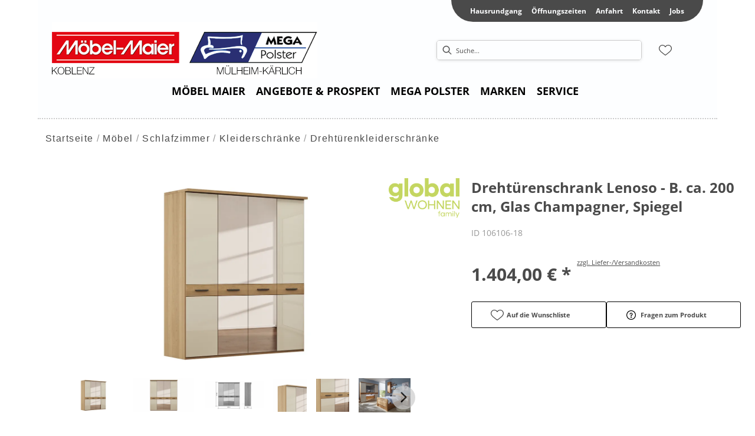

--- FILE ---
content_type: text/html; charset=utf-8
request_url: https://moebelmaier.de/product/106106-18/drehtuerenschrank-lenoso-b-ca-200-cm-glas-champagner-spiegel
body_size: 39789
content:
<!DOCTYPE html><html lang="de" dir="ltr"><head>
  <link rel="preconnect" as="script" href="https://delivery.consentmanager.net">
  <link rel="preconnect" as="script" href="https://cdn.consentmanager.net">
  <script type="text/javascript" src="https://cdn.consentmanager.net/delivery/autoblocking/aeaddb9181a43.js" data-cmp-host="delivery.consentmanager.net" data-cmp-cdn="cdn.consentmanager.net" data-cmp-codesrc="1" data-cmp-ab="1"></script><meta charset="utf-8">
  <title>Drehtürenschrank Lenoso - B. ca. 200 cm, Glas Champagner, Spiegel</title>
  <base href="/">
  <meta name="viewport" content="width=device-width, initial-scale=1">
  <link rel="preconnect" as="image" href="https://d2ztmjer4dhie7.cloudfront.net">
  <link rel="icon" type="image/x-icon" href="/medias/Maier-favicon.bin?context=bWFzdGVyfHJvb3R8MTUwODZ8YXBwbGljYXRpb24vb2N0ZXQtc3RyZWFtfGFHVXhMMmd4TWk4NE9EUTVNRGcxTXpNek5UTTBMbUpwYmd8NGZjOWRiOGFjNjNmZTYwZGIwNWMxMDNjOGQ1YWVmMzY3ODAxMzA4YTQ2NzAwMWRlNGMwYzlhMTQ5NDExNGNmMw" id="appIcon">
  <meta name="occ-backend-base-url" content="https://api.mypos.europa-moebel.de">
  <script>
    window.emvCmsComponentCallbacks = { init: {}, destroy: {} };
  </script>
<link rel="stylesheet" href="styles-M6SCRS2R.css"><style ng-app-id="ng">.svgIcon[_ngcontent-ng-c564050819]{width:1.25rem}i[_ngcontent-ng-c564050819]{padding-left:0}.itemWithIcon[_ngcontent-ng-c564050819]{display:flex;align-items:center;column-gap:.5rem}</style><style ng-app-id="ng">[_nghost-ng-c124011229]   .wrapper[_ngcontent-ng-c124011229]{position:relative}[_nghost-ng-c124011229]   .wrapper[_ngcontent-ng-c124011229]   .discount[_ngcontent-ng-c124011229]{font-size:var(--emv-spacing-lg)}[_nghost-ng-c124011229]   .wrapper[_ngcontent-ng-c124011229]   .pdp-video-container[_ngcontent-ng-c124011229]{height:350px}[_nghost-ng-c124011229]   .wrapper[_ngcontent-ng-c124011229]   .pdp-video-container[_ngcontent-ng-c124011229]   video[_ngcontent-ng-c124011229]{height:inherit}[_nghost-ng-c124011229]   .wrapper[_ngcontent-ng-c124011229] > emv-media[_ngcontent-ng-c124011229]{height:325px}</style><style ng-app-id="ng">[_nghost-ng-c355840497]   .delivery[_ngcontent-ng-c355840497]{margin:8px 0 5px;display:flex;align-items:center;gap:20px}[_nghost-ng-c355840497]   .delivery[_ngcontent-ng-c355840497]   .icon[_ngcontent-ng-c355840497]{width:50px}[_nghost-ng-c355840497]   .delivery[_ngcontent-ng-c355840497]   .icon[_ngcontent-ng-c355840497]   i[_ngcontent-ng-c355840497]{padding:12px 0;font-size:var(--emv-spacing-md)}[_nghost-ng-c355840497]   .delivery[_ngcontent-ng-c355840497]   .time[_ngcontent-ng-c355840497]   i[_ngcontent-ng-c355840497], [_nghost-ng-c355840497]   .delivery[_ngcontent-ng-c355840497]   .mode[_ngcontent-ng-c355840497]   i[_ngcontent-ng-c355840497]{margin-left:var(--emv-spacing-sm)}</style><style ng-app-id="ng">[_nghost-ng-c3073267457]{display:none;position:fixed;z-index:1000;bottom:10%;right:10%}@keyframes _ngcontent-ng-c3073267457_popup{0%{transform:translateY(100px)}to{transform:translateY(0)}}.display[_nghost-ng-c3073267457]{display:initial;animation:_ngcontent-ng-c3073267457_popup 1s 1}[_nghost-ng-c3073267457]   .arrow[_ngcontent-ng-c3073267457]{line-height:0;width:0;height:0;border-radius:50%;cursor:pointer}[_nghost-ng-c3073267457]   .up[_ngcontent-ng-c3073267457]{display:inline-grid;width:70px;height:70px;border:5px solid gray;border-radius:50%}[_nghost-ng-c3073267457]   .fa[_ngcontent-ng-c3073267457], [_nghost-ng-c3073267457]   .fas[_ngcontent-ng-c3073267457]{text-align:center;margin:auto;font-weight:900;font-size:60px;color:gray}@media (max-width: 575px){[_nghost-ng-c3073267457]{right:5%}[_nghost-ng-c3073267457]   .up[_ngcontent-ng-c3073267457]{height:50px;width:50px}[_nghost-ng-c3073267457]   .fa[_ngcontent-ng-c3073267457], [_nghost-ng-c3073267457]   .fas[_ngcontent-ng-c3073267457]{font-size:40px}}</style><style ng-app-id="ng">[_nghost-ng-c2029249980]    {margin-top:24px}[_nghost-ng-c2029249980]     ul{padding-bottom:32px;display:flex}@media (max-width: 767px){[_nghost-ng-c2029249980]     ul{justify-content:center}}[_nghost-ng-c2029249980]     ul li{padding-right:16px}[_nghost-ng-c2029249980]     ul li svg path{fill:var(--cx-color-dark)}[_nghost-ng-c2029249980]     ul li:last-child{padding-right:0}[_nghost-ng-c2029249980]     ul li a{font-size:32px}[_nghost-ng-c2029249980]     p{margin-bottom:0;color:var(--cx-color-dark);font-style:normal}@media (max-width: 767px){[_nghost-ng-c2029249980]     p{text-align:center}}</style><style ng-app-id="ng">[_nghost-ng-c2678759132]{margin-bottom:16px}[_nghost-ng-c2678759132]   ul[_ngcontent-ng-c2678759132]{display:flex;gap:8px;font-weight:700;flex-wrap:wrap}@media (max-width: 767px){[_nghost-ng-c2678759132]   ul[_ngcontent-ng-c2678759132]{justify-content:center}}[_nghost-ng-c2678759132]   ul[_ngcontent-ng-c2678759132]   li[_ngcontent-ng-c2678759132]{display:flex}[_nghost-ng-c2678759132]   ul[_ngcontent-ng-c2678759132]   li[_ngcontent-ng-c2678759132] + li[_ngcontent-ng-c2678759132]:before{content:" | ";margin-right:8px}</style><link id="externalResource-Maier_CSS_18102021" href="/medias/Maier-CSS-18102021-1-1-.css?context=[base64]" rel="stylesheet" type="text/css"><script id="externalResource-maier-analytics4-url" src="https://www.googletagmanager.com/gtag/js?id=G-T1H09M5E85" async=""></script><script id="externalResource-maier-analytics4-script">  window.dataLayer = window.dataLayer || [];
  function gtag(){dataLayer.push(arguments);}
  gtag('js', new Date());

  gtag('config', 'G-T1H09M5E85');</script><meta name="description" content="Drehtürenschrank Lenoso - B. ca. 200 cm, Glas Champagner, Spiegel ins Zuhause holen &amp; wohlfühlen ▷ maier"><meta name="robots" content="INDEX, FOLLOW"><link rel="canonical" href="https://moebelmaier.de/product/106106-18/drehtuerenschrank-lenoso-b-ca-200-cm-glas-champagner-spiegel"><style ng-app-id="ng">[_nghost-ng-c3355469609]{display:block;position:relative}.ngurtl[_nghost-ng-c3355469609]{direction:rtl}.ngucarousel[_ngcontent-ng-c3355469609]{position:relative;overflow:hidden;height:100%}.ngucarousel[_ngcontent-ng-c3355469609]   .ngucarousel-items[_ngcontent-ng-c3355469609]{position:relative;display:flex;height:100%}.ngu-container[_ngcontent-ng-c3355469609]{overflow:hidden}.nguvertical[_ngcontent-ng-c3355469609]{flex-direction:column}.banner[_ngcontent-ng-c3355469609]   .ngucarouselPointDefault[_ngcontent-ng-c3355469609]   .ngucarouselPoint[_ngcontent-ng-c3355469609]{position:absolute;width:100%;bottom:20px}.banner[_ngcontent-ng-c3355469609]   .ngucarouselPointDefault[_ngcontent-ng-c3355469609]   .ngucarouselPoint[_ngcontent-ng-c3355469609]   li[_ngcontent-ng-c3355469609]{background:#ffffff8c}.banner[_ngcontent-ng-c3355469609]   .ngucarouselPointDefault[_ngcontent-ng-c3355469609]   .ngucarouselPoint[_ngcontent-ng-c3355469609]   li.active[_ngcontent-ng-c3355469609]{background:#fff}.banner[_ngcontent-ng-c3355469609]   .ngucarouselPointDefault[_ngcontent-ng-c3355469609]   .ngucarouselPoint[_ngcontent-ng-c3355469609]   li[_ngcontent-ng-c3355469609]:hover{cursor:pointer}.ngucarouselPointDefault[_ngcontent-ng-c3355469609]   .ngucarouselPoint[_ngcontent-ng-c3355469609]{list-style-type:none;text-align:center;padding:12px;margin:0;white-space:nowrap;overflow:auto;box-sizing:border-box}.ngucarouselPointDefault[_ngcontent-ng-c3355469609]   .ngucarouselPoint[_ngcontent-ng-c3355469609]   li[_ngcontent-ng-c3355469609]{display:inline-block;border-radius:50%;background:#0000008c;padding:4px;margin:0 4px;transition-timing-function:cubic-bezier(.17,.67,.83,.67);transition:.4s}.ngucarouselPointDefault[_ngcontent-ng-c3355469609]   .ngucarouselPoint[_ngcontent-ng-c3355469609]   li.active[_ngcontent-ng-c3355469609]{background:#6b6b6b;transform:scale(1.8)}.ngucarouselPointDefault[_ngcontent-ng-c3355469609]   .ngucarouselPoint[_ngcontent-ng-c3355469609]   li[_ngcontent-ng-c3355469609]:hover{cursor:pointer}.nguclearFix[_ngcontent-ng-c3355469609]{clear:both}</style><style ng-app-id="ng">@media (min-width: 992px){.hoverStyle[_ngcontent-ng-c1794998583]{overflow:hidden;cursor:pointer}.hoverStyle.ZOOM[_ngcontent-ng-c1794998583]{transition:.3s all}.hoverStyle.ZOOM[_ngcontent-ng-c1794998583]:hover{z-index:100;transform:scale(1.1)}.hoverStyle.BLUR[_ngcontent-ng-c1794998583]   img[_ngcontent-ng-c1794998583]{filter:blur(0px);transition:.3s all}.hoverStyle.BLUR[_ngcontent-ng-c1794998583]   .content[_ngcontent-ng-c1794998583]{transition:.3s all}.hoverStyle.BLUR[_ngcontent-ng-c1794998583]:hover   .content[_ngcontent-ng-c1794998583]{text-shadow:1px 1px 6px white;transform:scale(1.2)}.hoverStyle.BLUR[_ngcontent-ng-c1794998583]:hover   img[_ngcontent-ng-c1794998583]{filter:blur(2px)}.hoverStyle.OVERLAY[_ngcontent-ng-c1794998583]{background:var(--banner-hover-style-color)}.hoverStyle.OVERLAY[_ngcontent-ng-c1794998583]   emv-aws-media[_ngcontent-ng-c1794998583]{display:block;height:100%;width:100%;opacity:1;transition:all .5s ease;z-index:100}.hoverStyle.OVERLAY[_ngcontent-ng-c1794998583]:hover   emv-aws-media[_ngcontent-ng-c1794998583]{opacity:var(--banner-hover-style-opacity)}}.emv-small-text[_ngcontent-ng-c1794998583]{font-size:var(--emv-font-size-smallText);font-stretch:normal;font-style:normal;letter-spacing:normal;color:var(--emv-font-color-smallText);line-height:16px}a.emv-small-text[_ngcontent-ng-c1794998583], span.emv-small-text[_ngcontent-ng-c1794998583], b.emv-small-text[_ngcontent-ng-c1794998583]{display:block}[_nghost-ng-c1794998583]{height:100%;display:flex;justify-content:center}[_nghost-ng-c1794998583]   .emv-product-tile[_ngcontent-ng-c1794998583]{display:flex;flex-direction:column;gap:16px;position:relative;text-align:center;height:100%}[_nghost-ng-c1794998583]   .emv-product-tile[_ngcontent-ng-c1794998583]   .discount[_ngcontent-ng-c1794998583]{font-size:var(--emv-spacing-sm)}[_nghost-ng-c1794998583]   .emv-product-tile[_ngcontent-ng-c1794998583]:hover, [_nghost-ng-c1794998583]   .emv-product-tile[_ngcontent-ng-c1794998583]:focus{text-decoration:none}[_nghost-ng-c1794998583]   .emv-product-tile[_ngcontent-ng-c1794998583]   p[_ngcontent-ng-c1794998583]{margin-bottom:0}[_nghost-ng-c1794998583]   .emv-product-tile[_ngcontent-ng-c1794998583]   emv-media.cx-product-image[_ngcontent-ng-c1794998583], [_nghost-ng-c1794998583]   .emv-product-tile[_ngcontent-ng-c1794998583]   emv-media.is-missing[_ngcontent-ng-c1794998583]{height:160px;min-height:160px;background-size:160px}[_nghost-ng-c1794998583]   .emv-product-tile[_ngcontent-ng-c1794998583]   .cx-product-name.blurred[_ngcontent-ng-c1794998583]{mask-image:linear-gradient(#000 60%,#0000);display:-webkit-box;-webkit-line-clamp:var(--emv-line-clamp-default);-webkit-box-orient:vertical;overflow:hidden}[_nghost-ng-c1794998583]   .emv-product-tile[_ngcontent-ng-c1794998583]   .cx-brand-name[_ngcontent-ng-c1794998583], [_nghost-ng-c1794998583]   .emv-product-tile[_ngcontent-ng-c1794998583]   .cx-product-name[_ngcontent-ng-c1794998583]{word-break:break-word;line-height:var(--emv-line-height-default)}@media (max-width: 767px){[_nghost-ng-c1794998583]   .emv-product-tile[_ngcontent-ng-c1794998583]   .cx-brand-name[_ngcontent-ng-c1794998583], [_nghost-ng-c1794998583]   .emv-product-tile[_ngcontent-ng-c1794998583]   .cx-product-name[_ngcontent-ng-c1794998583]{font-size:11px}}[_nghost-ng-c1794998583]   .emv-product-tile[_ngcontent-ng-c1794998583]   emv-media[_ngcontent-ng-c1794998583]   img[_ngcontent-ng-c1794998583], [_nghost-ng-c1794998583]   .emv-product-tile[_ngcontent-ng-c1794998583]   cx-media[_ngcontent-ng-c1794998583]   img[_ngcontent-ng-c1794998583]{width:auto!important}[_nghost-ng-c1794998583]   .emv-product-tile[_ngcontent-ng-c1794998583]   emv-product-price[_ngcontent-ng-c1794998583]{margin-top:auto;display:block}[_nghost-ng-c1794998583]   .product-variants-container[_ngcontent-ng-c1794998583]{height:var(--emv-spacing-lg)}</style></head>

<body class="">
  <app-root ng-version="19.2.15" class="cxFeat_headerLayoutForSmallerViewports cxFeat_a11yPdpGridArrangement cxFeat_a11yKeyboardFocusInSearchBox skin1 pid-productDetails cxFeat_a11ySearchboxLabel cxFeat_a11yMiniCartFocusOnMobile cxFeat_a11yDifferentiateFocusedAndSelected cxFeat_a11yQTY2Quantity" ng-server-context="ssr"><emv-storefront tabindex="-1" class="stop-navigating"><!----><!----><!----><cx-skip-link><div tabindex="-1" class=""><button> Überspringen Header </button><button> Überspringen Main Content </button><button> Überspringen Footer </button><!----></div><!----></cx-skip-link><!----><cx-page-slot position="TopHeaderBarSlot" class="TopHeaderBarSlot"><!----><!----><!----></cx-page-slot><header cxskiplink="cx-header" class="basicBottomShadow skin1 hasBreadcrumb" tabindex="-1"><!----><cx-page-layout section="header" class="page_layout_centered header"><cx-page-slot position="TopHeaderSlot" class="TopHeaderSlot"><!----><!----><!----></cx-page-slot><cx-page-slot position="SiteLinks" class="SiteLinks has-components"><cx-link><emv-generic-link _nghost-ng-c564050819=""><a _ngcontent-ng-c564050819="" role="link" aria-label="Hausrundgang" href="/hausrundgang"><!---->Hausrundgang
<!----><!----><!----><!----></a><!----><!----><!----><!----></emv-generic-link><!----></cx-link><!----><!----><!----><!----><cx-link><emv-generic-link _nghost-ng-c564050819=""><a _ngcontent-ng-c564050819="" role="link" aria-label="Öffnungszeiten" href="/oeffnungszeiten"><!---->Öffnungszeiten
<!----><!----><!----><!----></a><!----><!----><!----><!----></emv-generic-link><!----></cx-link><!----><!----><!----><!----><cx-link><emv-generic-link _nghost-ng-c564050819=""><a _ngcontent-ng-c564050819="" role="link" aria-label="Anfahrt" href="/anfahrt-koblenz-muelheim"><!---->Anfahrt
<!----><!----><!----><!----></a><!----><!----><!----><!----></emv-generic-link><!----></cx-link><!----><!----><!----><!----><cx-link><emv-generic-link _nghost-ng-c564050819=""><a _ngcontent-ng-c564050819="" role="link" aria-label="Kontakt" href="/contact"><!---->Kontakt
<!----><!----><!----><!----></a><!----><!----><!----><!----></emv-generic-link><!----></cx-link><!----><!----><!----><!----><cx-link><emv-generic-link _nghost-ng-c564050819=""><a _ngcontent-ng-c564050819="" role="link" aria-label="Jobs" href="/jobs"><!---->Jobs
<!----><!----><!----><!----></a><!----><!----><!----><!----></emv-generic-link><!----></cx-link><!----><!----><!----><!----><!----><!----><!----></cx-page-slot><cx-page-slot position="PreHeader" class="PreHeader has-components"><emv-hamburger-menu><button type="button" aria-controls="header-account-container, header-categories-container, header-locale-container" class="cx-hamburger" aria-expanded="false" aria-label="Menu"><emv-svg-icon icon="burger-menu" class="burger"><div class="burger-menu"><!----><svg xmlns="http://www.w3.org/2000/svg" width="32" height="32" viewBox="0 0 32 32"><g fill="none" fill-rule="evenodd" stroke="#000" stroke-linecap="round" stroke-width="1.5"><path d="M6.5 16.5L26.5 16.5M6.5 10.5L26.5 10.5M6.5 22.5L26.5 22.5"></path></g></svg><!----><!----><!----><!----><!----><!----><!----><!----><!----><!----></div></emv-svg-icon><i class="cross fas fa-times"></i></button></emv-hamburger-menu><!----><!----><!----><!----><!----><!----><!----></cx-page-slot><cx-page-slot position="SiteLogo" class="SiteLogo has-components"><cx-banner><cx-generic-link title="Maier-Logo.png"><a tabindex="0" aria-label="Maier-Logo.png" href="/"><!----></a><!----><!----><!----></cx-generic-link><!----><cx-media class="is-loading"><img loading="null" alt="Maier-Logo.png" title="Maier-Logo.png" src="/medias/Maier-Logo.png?context=bWFzdGVyfHJvb3R8MjI3ODl8aW1hZ2UvcG5nfGFEQTJMMmhtTmk4NE9EUTVNVEF4T1RFME1UUXlMbkJ1Wnd8NGUzNTBmODEwZGM5MzEwMjhjMmY1ZDY3OGU0YjhlNjY4NGM2MWEzODdjMzJhZjIzMGJhMmE2MjNkNzkwYTk4MQ" srcset="/medias/Maier-Logo.png?context=bWFzdGVyfHJvb3R8MjI3ODl8aW1hZ2UvcG5nfGFEQTJMMmhtTmk4NE9EUTVNVEF4T1RFME1UUXlMbkJ1Wnd8NGUzNTBmODEwZGM5MzEwMjhjMmY1ZDY3OGU0YjhlNjY4NGM2MWEzODdjMzJhZjIzMGJhMmE2MjNkNzkwYTk4MQ"><!----><!----><!----><!----><!----><!----><!----><!----></cx-media><!----><!----><!----><!----><!----><!----><!----><!----><!----><!----></cx-banner><!----><!----><!----><!----><!----><!----><!----></cx-page-slot><cx-page-slot position="SearchBox" class="SearchBox has-components"><cx-searchbox class=""><!----><div role="search" class="d-none d-md-block" aria-label="Suche"><label class="searchbox"><span class="cx-input-label">Suche</span><div role="presentation"><emv-svg-icon icon="search" class="search"><div class="search"><svg xmlns="http://www.w3.org/2000/svg" width="32" height="32" viewBox="0 0 32 32"><path stroke="#000" d="M23.915 22.502l-4.26-4.26c.885-.982 1.428-2.277 1.428-3.7 0-3.056-2.486-5.542-5.541-5.542C12.486 9 10 11.486 10 14.542c0 3.055 2.486 5.541 5.542 5.541 1.423 0 2.718-.543 3.7-1.428l4.26 4.26c.057.057.132.085.206.085.075 0 .15-.028.207-.085.113-.114.113-.299 0-.413zM15.542 19.5c-2.734 0-4.959-2.224-4.959-4.958s2.225-4.959 4.959-4.959c2.733 0 4.958 2.225 4.958 4.959 0 2.734-2.225 4.958-4.958 4.958z"></path></svg><!----><!----><!----><!----><!----><!----><!----><!----><!----><!----><!----></div></emv-svg-icon></div><input autocomplete="off" aria-describedby="initialDescription" aria-controls="results" value="" placeholder="Suche..." aria-label="Suche"></label></div><div role="search" class="d-block d-md-none" aria-label="Suche"><button class="naked" aria-label="Suche"><emv-svg-icon icon="search" class="search"><div class="search"><svg xmlns="http://www.w3.org/2000/svg" width="32" height="32" viewBox="0 0 32 32"><path stroke="#000" d="M23.915 22.502l-4.26-4.26c.885-.982 1.428-2.277 1.428-3.7 0-3.056-2.486-5.542-5.541-5.542C12.486 9 10 11.486 10 14.542c0 3.055 2.486 5.541 5.542 5.541 1.423 0 2.718-.543 3.7-1.428l4.26 4.26c.057.057.132.085.206.085.075 0 .15-.028.207-.085.113-.114.113-.299 0-.413zM15.542 19.5c-2.734 0-4.959-2.224-4.959-4.958s2.225-4.959 4.959-4.959c2.733 0 4.958 2.225 4.958 4.959 0 2.734-2.225 4.958-4.958 4.958z"></path></svg><!----><!----><!----><!----><!----><!----><!----><!----><!----><!----><!----></div></emv-svg-icon></button></div><div class="mobileFlyout d-md-none d-none"><div class="top-nav"><div class="mobileSearch"><input autocomplete="off" aria-describedby="initialDescription" aria-controls="results" value="" placeholder="Suche..." aria-label="Suche"><emv-svg-icon icon="search" class="search"><div class="search"><svg xmlns="http://www.w3.org/2000/svg" width="32" height="32" viewBox="0 0 32 32"><path stroke="#000" d="M23.915 22.502l-4.26-4.26c.885-.982 1.428-2.277 1.428-3.7 0-3.056-2.486-5.542-5.541-5.542C12.486 9 10 11.486 10 14.542c0 3.055 2.486 5.541 5.542 5.541 1.423 0 2.718-.543 3.7-1.428l4.26 4.26c.057.057.132.085.206.085.075 0 .15-.028.207-.085.113-.114.113-.299 0-.413zM15.542 19.5c-2.734 0-4.959-2.224-4.959-4.958s2.225-4.959 4.959-4.959c2.733 0 4.958 2.225 4.958 4.959 0 2.734-2.225 4.958-4.958 4.958z"></path></svg><!----><!----><!----><!----><!----><!----><!----><!----><!----><!----><!----></div></emv-svg-icon></div><div class="back"><button class="naked"><i class="fas fa-times"></i></button></div></div><cx-page-slot position="NavigationBar" class="NavigationBar has-components"><emv-categories><!----><emv-navigation-ui class="flyout"><div class="mobile-nav-header d-flex d-lg-none"><div><!----></div><div> Menü <!----><!----><!----></div><div><emv-hamburger-menu><button type="button" aria-controls="header-account-container, header-categories-container, header-locale-container" class="cx-hamburger" aria-expanded="false" aria-label="Menu"><emv-svg-icon icon="burger-menu" class="burger"><div class="burger-menu"><!----><svg xmlns="http://www.w3.org/2000/svg" width="32" height="32" viewBox="0 0 32 32"><g fill="none" fill-rule="evenodd" stroke="#000" stroke-linecap="round" stroke-width="1.5"><path d="M6.5 16.5L26.5 16.5M6.5 10.5L26.5 10.5M6.5 22.5L26.5 22.5"></path></g></svg><!----><!----><!----><!----><!----><!----><!----><!----><!----><!----></div></emv-svg-icon><i class="cross fas fa-times"></i></button></emv-hamburger-menu></div></div><nav><div class="nodeItem"><emv-generic-link _nghost-ng-c564050819=""><a _ngcontent-ng-c564050819="" role="link" aria-label="MÖBEL MAIER" href="/category/moebel"><!----><span>MÖBEL MAIER</span><!----><!----><!----><!----><!----><!----></a><!----><!----><!----><!----></emv-generic-link><!----><!----><cx-icon tabindex="0" class="cx-icon fas fa-angle-right flip-at-rtl"><!----></cx-icon><!----></div><div class="wrapper basicBottomShadow"><div class="mainNodeDisplay"><emv-generic-link class="all d-lg-none" _nghost-ng-c564050819=""><a _ngcontent-ng-c564050819="" role="link" class="all d-lg-none" aria-label="Direkt zu MÖBEL MAIER" href="/category/moebel"><!----> Direkt zu MÖBEL MAIER <!----><!----><!----><!----></a><!----><!----><!----><!----></emv-generic-link><!----></div><div class="childs d-lg-none"><nav><div class="nodeItem"><emv-generic-link _nghost-ng-c564050819=""><a _ngcontent-ng-c564050819="" role="link" aria-label="Küche" href="/category/kueche"><!----><span>Küche</span><!----><!----><!----><!----><!----><!----></a><!----><!----><!----><!----></emv-generic-link><!----><!----><!----></div><!----></nav><!----><!----><nav><div class="nodeItem"><emv-generic-link _nghost-ng-c564050819=""><a _ngcontent-ng-c564050819="" role="link" aria-label="Wohnzimmer" href="/category/wohnzimmer"><!----><span>Wohnzimmer</span><!----><!----><!----><!----><!----><!----></a><!----><!----><!----><!----></emv-generic-link><!----><!----><!----></div><!----></nav><!----><!----><nav><div class="nodeItem"><emv-generic-link _nghost-ng-c564050819=""><a _ngcontent-ng-c564050819="" role="link" aria-label="Esszimmer" href="/category/esszimmer"><!----><span>Esszimmer</span><!----><!----><!----><!----><!----><!----></a><!----><!----><!----><!----></emv-generic-link><!----><!----><!----></div><!----></nav><!----><!----><nav><div class="nodeItem"><emv-generic-link _nghost-ng-c564050819=""><a _ngcontent-ng-c564050819="" role="link" aria-label="Schlafzimmer" href="/category/schlafzimmer"><!----><span>Schlafzimmer</span><!----><!----><!----><!----><!----><!----></a><!----><!----><!----><!----></emv-generic-link><!----><!----><!----></div><!----></nav><!----><!----><nav><div class="nodeItem"><emv-generic-link _nghost-ng-c564050819=""><a _ngcontent-ng-c564050819="" role="link" aria-label="Flur &amp; Garderobe" href="/category/flur-garderobe"><!----><span>Flur &amp; Garderobe</span><!----><!----><!----><!----><!----><!----></a><!----><!----><!----><!----></emv-generic-link><!----><!----><!----></div><!----></nav><!----><!----><nav><div class="nodeItem"><emv-generic-link _nghost-ng-c564050819=""><a _ngcontent-ng-c564050819="" role="link" aria-label="Wohnaccessoires" href="/category/wohnaccessoires"><!----><span>Wohnaccessoires</span><!----><!----><!----><!----><!----><!----></a><!----><!----><!----><!----></emv-generic-link><!----><!----><!----></div><!----></nav><!----><!----><nav><div class="nodeItem"><emv-generic-link _nghost-ng-c564050819=""><a _ngcontent-ng-c564050819="" role="link" aria-label="Kinderzimmer" href="/category/kinderzimmer"><!----><span>Kinderzimmer</span><!----><!----><!----><!----><!----><!----></a><!----><!----><!----><!----></emv-generic-link><!----><!----><!----></div><!----></nav><!----><!----><nav><div class="nodeItem"><emv-generic-link _nghost-ng-c564050819=""><a _ngcontent-ng-c564050819="" role="link" aria-label="Gartenmöbel" href="/category/gartenmoebel"><!----><span>Gartenmöbel</span><!----><!----><!----><!----><!----><!----></a><!----><!----><!----><!----></emv-generic-link><!----><!----><!----></div><!----></nav><!----><!----><nav><div class="nodeItem"><emv-generic-link _nghost-ng-c564050819=""><a _ngcontent-ng-c564050819="" role="link" aria-label="Büro" href="/category/buero"><!----><span>Büro</span><!----><!----><!----><!----><!----><!----></a><!----><!----><!----><!----></emv-generic-link><!----><!----><!----></div><!----></nav><!----><!----><!----></div><div class="desktop d-none d-lg-block"><div class="categoryContainer-inner d-flex"><div class="nav-nodes"><div class="nav-col"><div class="emv-headline"><emv-generic-link _nghost-ng-c564050819=""><a _ngcontent-ng-c564050819="" role="link" aria-label="Küche" href="/category/kueche"><!----><span>Küche</span><!----><!----><!----><!----><!----><!----></a><!----><!----><!----><!----></emv-generic-link><!----><!----></div><ul><!----></ul><!----><!----></div><div class="nav-col"><div class="emv-headline"><emv-generic-link _nghost-ng-c564050819=""><a _ngcontent-ng-c564050819="" role="link" aria-label="Wohnzimmer" href="/category/wohnzimmer"><!----><span>Wohnzimmer</span><!----><!----><!----><!----><!----><!----></a><!----><!----><!----><!----></emv-generic-link><!----><!----></div><ul><!----></ul><!----><!----></div><div class="nav-col"><div class="emv-headline"><emv-generic-link _nghost-ng-c564050819=""><a _ngcontent-ng-c564050819="" role="link" aria-label="Esszimmer" href="/category/esszimmer"><!----><span>Esszimmer</span><!----><!----><!----><!----><!----><!----></a><!----><!----><!----><!----></emv-generic-link><!----><!----></div><ul><!----></ul><!----><!----></div><div class="nav-col"><div class="emv-headline"><emv-generic-link _nghost-ng-c564050819=""><a _ngcontent-ng-c564050819="" role="link" aria-label="Schlafzimmer" href="/category/schlafzimmer"><!----><span>Schlafzimmer</span><!----><!----><!----><!----><!----><!----></a><!----><!----><!----><!----></emv-generic-link><!----><!----></div><ul><!----></ul><!----><!----></div><div class="nav-col"><div class="emv-headline"><emv-generic-link _nghost-ng-c564050819=""><a _ngcontent-ng-c564050819="" role="link" aria-label="Flur &amp; Garderobe" href="/category/flur-garderobe"><!----><span>Flur &amp; Garderobe</span><!----><!----><!----><!----><!----><!----></a><!----><!----><!----><!----></emv-generic-link><!----><!----></div><ul><!----></ul><!----><!----></div><div class="nav-col"><div class="emv-headline"><emv-generic-link _nghost-ng-c564050819=""><a _ngcontent-ng-c564050819="" role="link" aria-label="Wohnaccessoires" href="/category/wohnaccessoires"><!----><span>Wohnaccessoires</span><!----><!----><!----><!----><!----><!----></a><!----><!----><!----><!----></emv-generic-link><!----><!----></div><ul><!----></ul><!----><!----></div><div class="nav-col"><div class="emv-headline"><emv-generic-link _nghost-ng-c564050819=""><a _ngcontent-ng-c564050819="" role="link" aria-label="Kinderzimmer" href="/category/kinderzimmer"><!----><span>Kinderzimmer</span><!----><!----><!----><!----><!----><!----></a><!----><!----><!----><!----></emv-generic-link><!----><!----></div><ul><!----></ul><!----><!----></div><div class="nav-col"><div class="emv-headline"><emv-generic-link _nghost-ng-c564050819=""><a _ngcontent-ng-c564050819="" role="link" aria-label="Gartenmöbel" href="/category/gartenmoebel"><!----><span>Gartenmöbel</span><!----><!----><!----><!----><!----><!----></a><!----><!----><!----><!----></emv-generic-link><!----><!----></div><ul><!----></ul><!----><!----></div><div class="nav-col"><div class="emv-headline"><emv-generic-link _nghost-ng-c564050819=""><a _ngcontent-ng-c564050819="" role="link" aria-label="Büro" href="/category/buero"><!----><span>Büro</span><!----><!----><!----><!----><!----><!----></a><!----><!----><!----><!----></emv-generic-link><!----><!----></div><ul><!----></ul><!----><!----></div><!----></div><!----></div></div></div><!----></nav><!----><!----><nav><div class="nodeItem"><emv-generic-link _nghost-ng-c564050819=""><a _ngcontent-ng-c564050819="" role="link" aria-label="ANGEBOTE &amp; PROSPEKT" href="/news-aktuelles"><!----><span>ANGEBOTE &amp; PROSPEKT</span><!----><!----><!----><!----><!----><!----></a><!----><!----><!----><!----></emv-generic-link><!----><!----><cx-icon tabindex="0" class="cx-icon fas fa-angle-right flip-at-rtl"><!----></cx-icon><!----></div><div class="wrapper basicBottomShadow"><div class="mainNodeDisplay"><emv-generic-link class="all d-lg-none" _nghost-ng-c564050819=""><a _ngcontent-ng-c564050819="" role="link" class="all d-lg-none" aria-label="Direkt zu ANGEBOTE &amp; PROSPEKT" href="/news-aktuelles"><!----> Direkt zu ANGEBOTE &amp; PROSPEKT <!----><!----><!----><!----></a><!----><!----><!----><!----></emv-generic-link><!----></div><div class="childs d-lg-none"><nav><div class="nodeItem"><emv-generic-link _nghost-ng-c564050819=""><a _ngcontent-ng-c564050819="" role="link" aria-label="Aktionen" href="/news-aktuelles"><!----><span>Aktionen</span><!----><!----><!----><!----><!----><!----></a><!----><!----><!----><!----></emv-generic-link><!----><!----><!----></div><!----></nav><!----><!----><nav><div class="nodeItem"><emv-generic-link _nghost-ng-c564050819=""><a _ngcontent-ng-c564050819="" role="link" aria-label="Abverkauf" href="/news-aktuelles"><!----><span>Abverkauf</span><!----><!----><!----><!----><!----><!----></a><!----><!----><!----><!----></emv-generic-link><!----><!----><!----></div><!----></nav><!----><!----><nav><div class="nodeItem"><emv-generic-link _nghost-ng-c564050819=""><a _ngcontent-ng-c564050819="" role="link" aria-label="Kataloge" href="/kataloge"><!----><span>Kataloge</span><!----><!----><!----><!----><!----><!----></a><!----><!----><!----><!----></emv-generic-link><!----><!----><!----></div><!----></nav><!----><!----><nav><div class="nodeItem"><emv-generic-link _nghost-ng-c564050819=""><a _ngcontent-ng-c564050819="" role="link" aria-label="Wissenswertes" href="/cportal/einrichtungstrends"><!----><span>Wissenswertes</span><!----><!----><!----><!----><!----><!----></a><!----><!----><!----><!----></emv-generic-link><!----><!----><cx-icon tabindex="0" class="cx-icon fas fa-angle-right flip-at-rtl"><!----></cx-icon><!----></div><div class="wrapper basicBottomShadow"><div class="mainNodeDisplay"><emv-generic-link class="all d-lg-none" _nghost-ng-c564050819=""><a _ngcontent-ng-c564050819="" role="link" class="all d-lg-none" aria-label="Direkt zu Wissenswertes" href="/cportal/einrichtungstrends"><!----> Direkt zu Wissenswertes <!----><!----><!----><!----></a><!----><!----><!----><!----></emv-generic-link><!----></div><div class="childs d-lg-none"><nav><div class="nodeItem"><emv-generic-link _nghost-ng-c564050819=""><a _ngcontent-ng-c564050819="" role="link" aria-label="Küche" href="/cportal/kueche"><!----><span>Küche</span><!----><!----><!----><!----><!----><!----></a><!----><!----><!----><!----></emv-generic-link><!----><!----><!----></div><!----></nav><!----><!----><nav><div class="nodeItem"><emv-generic-link _nghost-ng-c564050819=""><a _ngcontent-ng-c564050819="" role="link" aria-label="Wohntrend" href="/cportal/wohntrend"><!----><span>Wohntrend</span><!----><!----><!----><!----><!----><!----></a><!----><!----><!----><!----></emv-generic-link><!----><!----><!----></div><!----></nav><!----><!----><nav><div class="nodeItem"><emv-generic-link _nghost-ng-c564050819=""><a _ngcontent-ng-c564050819="" role="link" aria-label="Schlaftrend" href="/cportal/schlaftrend"><!----><span>Schlaftrend</span><!----><!----><!----><!----><!----><!----></a><!----><!----><!----><!----></emv-generic-link><!----><!----><!----></div><!----></nav><!----><!----><nav><div class="nodeItem"><emv-generic-link _nghost-ng-c564050819=""><a _ngcontent-ng-c564050819="" role="link" aria-label="Esszimmerideen" href="/cportal/esszimmerideen"><!----><span>Esszimmerideen</span><!----><!----><!----><!----><!----><!----></a><!----><!----><!----><!----></emv-generic-link><!----><!----><!----></div><!----></nav><!----><!----><nav><div class="nodeItem"><emv-generic-link _nghost-ng-c564050819=""><a _ngcontent-ng-c564050819="" role="link" aria-label="Einrichtungstrends" href="/cportal/einrichtungstrends"><!----><span>Einrichtungstrends</span><!----><!----><!----><!----><!----><!----></a><!----><!----><!----><!----></emv-generic-link><!----><!----><!----></div><!----></nav><!----><!----><!----></div><div class="desktop d-none d-lg-block"><div class="categoryContainer-inner d-flex"><div class="nav-nodes"><div class="nav-col"><div class="emv-headline"><emv-generic-link _nghost-ng-c564050819=""><a _ngcontent-ng-c564050819="" role="link" aria-label="Küche" href="/cportal/kueche"><!----><span>Küche</span><!----><!----><!----><!----><!----><!----></a><!----><!----><!----><!----></emv-generic-link><!----><!----></div><ul><!----></ul><!----><!----></div><div class="nav-col"><div class="emv-headline"><emv-generic-link _nghost-ng-c564050819=""><a _ngcontent-ng-c564050819="" role="link" aria-label="Wohntrend" href="/cportal/wohntrend"><!----><span>Wohntrend</span><!----><!----><!----><!----><!----><!----></a><!----><!----><!----><!----></emv-generic-link><!----><!----></div><ul><!----></ul><!----><!----></div><div class="nav-col"><div class="emv-headline"><emv-generic-link _nghost-ng-c564050819=""><a _ngcontent-ng-c564050819="" role="link" aria-label="Schlaftrend" href="/cportal/schlaftrend"><!----><span>Schlaftrend</span><!----><!----><!----><!----><!----><!----></a><!----><!----><!----><!----></emv-generic-link><!----><!----></div><ul><!----></ul><!----><!----></div><div class="nav-col"><div class="emv-headline"><emv-generic-link _nghost-ng-c564050819=""><a _ngcontent-ng-c564050819="" role="link" aria-label="Esszimmerideen" href="/cportal/esszimmerideen"><!----><span>Esszimmerideen</span><!----><!----><!----><!----><!----><!----></a><!----><!----><!----><!----></emv-generic-link><!----><!----></div><ul><!----></ul><!----><!----></div><div class="nav-col"><div class="emv-headline"><emv-generic-link _nghost-ng-c564050819=""><a _ngcontent-ng-c564050819="" role="link" aria-label="Einrichtungstrends" href="/cportal/einrichtungstrends"><!----><span>Einrichtungstrends</span><!----><!----><!----><!----><!----><!----></a><!----><!----><!----><!----></emv-generic-link><!----><!----></div><ul><!----></ul><!----><!----></div><!----></div><!----></div></div></div><!----></nav><!----><!----><!----></div><div class="desktop d-none d-lg-block"><div class="categoryContainer-inner d-flex"><div class="nav-nodes"><div class="nav-col"><div class="emv-headline"><emv-generic-link _nghost-ng-c564050819=""><a _ngcontent-ng-c564050819="" role="link" aria-label="Aktionen" href="/news-aktuelles"><!----><span>Aktionen</span><!----><!----><!----><!----><!----><!----></a><!----><!----><!----><!----></emv-generic-link><!----><!----></div><ul><!----></ul><!----><!----></div><div class="nav-col"><div class="emv-headline"><emv-generic-link _nghost-ng-c564050819=""><a _ngcontent-ng-c564050819="" role="link" aria-label="Abverkauf" href="/news-aktuelles"><!----><span>Abverkauf</span><!----><!----><!----><!----><!----><!----></a><!----><!----><!----><!----></emv-generic-link><!----><!----></div><ul><!----></ul><!----><!----></div><div class="nav-col"><div class="emv-headline"><emv-generic-link _nghost-ng-c564050819=""><a _ngcontent-ng-c564050819="" role="link" aria-label="Kataloge" href="/kataloge"><!----><span>Kataloge</span><!----><!----><!----><!----><!----><!----></a><!----><!----><!----><!----></emv-generic-link><!----><!----></div><ul><!----></ul><!----><!----></div><div class="nav-col"><div class="emv-headline"><emv-generic-link _nghost-ng-c564050819=""><a _ngcontent-ng-c564050819="" role="link" aria-label="Wissenswertes" href="/cportal/einrichtungstrends"><!----><span>Wissenswertes</span><!----><!----><!----><!----><!----><!----></a><!----><!----><!----><!----></emv-generic-link><!----><!----></div><ul><li><emv-generic-link _nghost-ng-c564050819=""><a _ngcontent-ng-c564050819="" role="link" aria-label="Küche" href="/cportal/kueche"><!----><span>Küche</span><!----><!----><!----><!----><!----><!----></a><!----><!----><!----><!----></emv-generic-link><!----><!----></li><li><emv-generic-link _nghost-ng-c564050819=""><a _ngcontent-ng-c564050819="" role="link" aria-label="Wohntrend" href="/cportal/wohntrend"><!----><span>Wohntrend</span><!----><!----><!----><!----><!----><!----></a><!----><!----><!----><!----></emv-generic-link><!----><!----></li><li><emv-generic-link _nghost-ng-c564050819=""><a _ngcontent-ng-c564050819="" role="link" aria-label="Schlaftrend" href="/cportal/schlaftrend"><!----><span>Schlaftrend</span><!----><!----><!----><!----><!----><!----></a><!----><!----><!----><!----></emv-generic-link><!----><!----></li><li><emv-generic-link _nghost-ng-c564050819=""><a _ngcontent-ng-c564050819="" role="link" aria-label="Esszimmerideen" href="/cportal/esszimmerideen"><!----><span>Esszimmerideen</span><!----><!----><!----><!----><!----><!----></a><!----><!----><!----><!----></emv-generic-link><!----><!----></li><li><emv-generic-link _nghost-ng-c564050819=""><a _ngcontent-ng-c564050819="" role="link" aria-label="Einrichtungstrends" href="/cportal/einrichtungstrends"><!----><span>Einrichtungstrends</span><!----><!----><!----><!----><!----><!----></a><!----><!----><!----><!----></emv-generic-link><!----><!----></li><!----></ul><!----><!----></div><!----></div><!----></div></div></div><!----></nav><!----><!----><nav><div class="nodeItem"><emv-generic-link _nghost-ng-c564050819=""><a _ngcontent-ng-c564050819="" role="link" aria-label="MEGA POLSTER" href="/category/wohnzimmer-sofas-couches"><!----><span>MEGA POLSTER</span><!----><!----><!----><!----><!----><!----></a><!----><!----><!----><!----></emv-generic-link><!----><!----><cx-icon tabindex="0" class="cx-icon fas fa-angle-right flip-at-rtl"><!----></cx-icon><!----></div><div class="wrapper basicBottomShadow"><div class="mainNodeDisplay"><emv-generic-link class="all d-lg-none" _nghost-ng-c564050819=""><a _ngcontent-ng-c564050819="" role="link" class="all d-lg-none" aria-label="Direkt zu MEGA POLSTER" href="/category/wohnzimmer-sofas-couches"><!----> Direkt zu MEGA POLSTER <!----><!----><!----><!----></a><!----><!----><!----><!----></emv-generic-link><!----></div><div class="childs d-lg-none"><nav><div class="nodeItem"><emv-generic-link _nghost-ng-c564050819=""><a _ngcontent-ng-c564050819="" role="link" aria-label="Koinor" href="/marke-koinor"><!----><span>Koinor</span><!----><!----><!----><!----><!----><!----></a><!----><!----><!----><!----></emv-generic-link><!----><!----><!----></div><!----></nav><!----><!----><nav><div class="nodeItem"><emv-generic-link _nghost-ng-c564050819=""><a _ngcontent-ng-c564050819="" role="link" aria-label="Rolf Benz" href="/rolfbenz"><!----><span>Rolf Benz</span><!----><!----><!----><!----><!----><!----></a><!----><!----><!----><!----></emv-generic-link><!----><!----><!----></div><!----></nav><!----><!----><nav><div class="nodeItem"><emv-generic-link _nghost-ng-c564050819=""><a _ngcontent-ng-c564050819="" role="link" aria-label="Himolla" href="/marke-himolla"><!----><span>Himolla</span><!----><!----><!----><!----><!----><!----></a><!----><!----><!----><!----></emv-generic-link><!----><!----><!----></div><!----></nav><!----><!----><nav><div class="nodeItem"><emv-generic-link _nghost-ng-c564050819=""><a _ngcontent-ng-c564050819="" role="link" aria-label="Willi Schillig" href="/marke-willi-schillig"><!----><span>Willi Schillig</span><!----><!----><!----><!----><!----><!----></a><!----><!----><!----><!----></emv-generic-link><!----><!----><!----></div><!----></nav><!----><!----><!----></div><div class="desktop d-none d-lg-block"><div class="categoryContainer-inner d-flex"><div class="nav-nodes"><div class="nav-col"><div class="emv-headline"><emv-generic-link _nghost-ng-c564050819=""><a _ngcontent-ng-c564050819="" role="link" aria-label="Koinor" href="/marke-koinor"><!----><span>Koinor</span><!----><!----><!----><!----><!----><!----></a><!----><!----><!----><!----></emv-generic-link><!----><!----></div><ul><!----></ul><!----><!----></div><div class="nav-col"><div class="emv-headline"><emv-generic-link _nghost-ng-c564050819=""><a _ngcontent-ng-c564050819="" role="link" aria-label="Rolf Benz" href="/rolfbenz"><!----><span>Rolf Benz</span><!----><!----><!----><!----><!----><!----></a><!----><!----><!----><!----></emv-generic-link><!----><!----></div><ul><!----></ul><!----><!----></div><div class="nav-col"><div class="emv-headline"><emv-generic-link _nghost-ng-c564050819=""><a _ngcontent-ng-c564050819="" role="link" aria-label="Himolla" href="/marke-himolla"><!----><span>Himolla</span><!----><!----><!----><!----><!----><!----></a><!----><!----><!----><!----></emv-generic-link><!----><!----></div><ul><!----></ul><!----><!----></div><div class="nav-col"><div class="emv-headline"><emv-generic-link _nghost-ng-c564050819=""><a _ngcontent-ng-c564050819="" role="link" aria-label="Willi Schillig" href="/marke-willi-schillig"><!----><span>Willi Schillig</span><!----><!----><!----><!----><!----><!----></a><!----><!----><!----><!----></emv-generic-link><!----><!----></div><ul><!----></ul><!----><!----></div><!----></div><!----></div></div></div><!----></nav><!----><!----><nav><div class="nodeItem"><emv-generic-link _nghost-ng-c564050819=""><a _ngcontent-ng-c564050819="" role="link" aria-label="MARKEN" href="/unsere-moebelmarken"><!----><span>MARKEN</span><!----><!----><!----><!----><!----><!----></a><!----><!----><!----><!----></emv-generic-link><!----><!----><cx-icon tabindex="0" class="cx-icon fas fa-angle-right flip-at-rtl"><!----></cx-icon><!----></div><div class="wrapper basicBottomShadow"><div class="mainNodeDisplay"><emv-generic-link class="all d-lg-none" _nghost-ng-c564050819=""><a _ngcontent-ng-c564050819="" role="link" class="all d-lg-none" aria-label="Direkt zu MARKEN" href="/unsere-moebelmarken"><!----> Direkt zu MARKEN <!----><!----><!----><!----></a><!----><!----><!----><!----></emv-generic-link><!----></div><div class="childs d-lg-none"><nav><div class="nodeItem"><emv-generic-link _nghost-ng-c564050819=""><a _ngcontent-ng-c564050819="" role="link" aria-label="Markenvielfalt" href="/unsere-moebelmarken"><!----><span>Markenvielfalt</span><!----><!----><!----><!----><!----><!----></a><!----><!----><!----><!----></emv-generic-link><!----><!----><!----></div><!----></nav><!----><!----><nav><div class="nodeItem"><emv-generic-link _nghost-ng-c564050819=""><a _ngcontent-ng-c564050819="" role="link" aria-label="Global Wohnen" href="/marke-global-wohnen"><!----><span>Global Wohnen</span><!----><!----><!----><!----><!----><!----></a><!----><!----><!----><!----></emv-generic-link><!----><!----><!----></div><!----></nav><!----><!----><nav><div class="nodeItem"><emv-generic-link _nghost-ng-c564050819=""><a _ngcontent-ng-c564050819="" role="link" aria-label="Global Küchen" href="/marke-global-kuechen"><!----><span>Global Küchen</span><!----><!----><!----><!----><!----><!----></a><!----><!----><!----><!----></emv-generic-link><!----><!----><!----></div><!----></nav><!----><!----><nav><div class="nodeItem"><emv-generic-link _nghost-ng-c564050819=""><a _ngcontent-ng-c564050819="" role="link" aria-label="Natura" href="/marke-natura"><!----><span>Natura</span><!----><!----><!----><!----><!----><!----></a><!----><!----><!----><!----></emv-generic-link><!----><!----><!----></div><!----></nav><!----><!----><nav><div class="nodeItem"><emv-generic-link _nghost-ng-c564050819=""><a _ngcontent-ng-c564050819="" role="link" aria-label="Rolf Benz" href="/rolfbenz"><!----><span>Rolf Benz</span><!----><!----><!----><!----><!----><!----></a><!----><!----><!----><!----></emv-generic-link><!----><!----><!----></div><!----></nav><!----><!----><!----></div><div class="desktop d-none d-lg-block"><div class="categoryContainer-inner d-flex"><div class="nav-nodes"><div class="nav-col"><div class="emv-headline"><emv-generic-link _nghost-ng-c564050819=""><a _ngcontent-ng-c564050819="" role="link" aria-label="Markenvielfalt" href="/unsere-moebelmarken"><!----><span>Markenvielfalt</span><!----><!----><!----><!----><!----><!----></a><!----><!----><!----><!----></emv-generic-link><!----><!----></div><ul><!----></ul><!----><!----></div><div class="nav-col"><div class="emv-headline"><emv-generic-link _nghost-ng-c564050819=""><a _ngcontent-ng-c564050819="" role="link" aria-label="Global Wohnen" href="/marke-global-wohnen"><!----><span>Global Wohnen</span><!----><!----><!----><!----><!----><!----></a><!----><!----><!----><!----></emv-generic-link><!----><!----></div><ul><!----></ul><!----><!----></div><div class="nav-col"><div class="emv-headline"><emv-generic-link _nghost-ng-c564050819=""><a _ngcontent-ng-c564050819="" role="link" aria-label="Global Küchen" href="/marke-global-kuechen"><!----><span>Global Küchen</span><!----><!----><!----><!----><!----><!----></a><!----><!----><!----><!----></emv-generic-link><!----><!----></div><ul><!----></ul><!----><!----></div><div class="nav-col"><div class="emv-headline"><emv-generic-link _nghost-ng-c564050819=""><a _ngcontent-ng-c564050819="" role="link" aria-label="Natura" href="/marke-natura"><!----><span>Natura</span><!----><!----><!----><!----><!----><!----></a><!----><!----><!----><!----></emv-generic-link><!----><!----></div><ul><!----></ul><!----><!----></div><div class="nav-col"><div class="emv-headline"><emv-generic-link _nghost-ng-c564050819=""><a _ngcontent-ng-c564050819="" role="link" aria-label="Rolf Benz" href="/rolfbenz"><!----><span>Rolf Benz</span><!----><!----><!----><!----><!----><!----></a><!----><!----><!----><!----></emv-generic-link><!----><!----></div><ul><!----></ul><!----><!----></div><!----></div><!----></div></div></div><!----></nav><!----><!----><nav><div class="nodeItem"><emv-generic-link _nghost-ng-c564050819=""><a _ngcontent-ng-c564050819="" role="link" aria-label="SERVICE" href="/dienstleistungen"><!----><span>SERVICE</span><!----><!----><!----><!----><!----><!----></a><!----><!----><!----><!----></emv-generic-link><!----><!----><cx-icon tabindex="0" class="cx-icon fas fa-angle-right flip-at-rtl"><!----></cx-icon><!----></div><div class="wrapper basicBottomShadow"><div class="mainNodeDisplay"><emv-generic-link class="all d-lg-none" _nghost-ng-c564050819=""><a _ngcontent-ng-c564050819="" role="link" class="all d-lg-none" aria-label="Direkt zu SERVICE" href="/dienstleistungen"><!----> Direkt zu SERVICE <!----><!----><!----><!----></a><!----><!----><!----><!----></emv-generic-link><!----></div><div class="childs d-lg-none"><nav><div class="nodeItem"><emv-generic-link _nghost-ng-c564050819=""><a _ngcontent-ng-c564050819="" role="link" aria-label="Unser Service" href="/dienstleistungen"><!----><span>Unser Service</span><!----><!----><!----><!----><!----><!----></a><!----><!----><!----><!----></emv-generic-link><!----><!----><!----></div><!----></nav><!----><!----><nav><div class="nodeItem"><emv-generic-link _nghost-ng-c564050819=""><a _ngcontent-ng-c564050819="" role="link" aria-label="Möbelpflege" href="/tipps-moebelpflege"><!----><span>Möbelpflege</span><!----><!----><!----><!----><!----><!----></a><!----><!----><!----><!----></emv-generic-link><!----><!----><!----></div><!----></nav><!----><!----><nav><div class="nodeItem"><emv-generic-link _nghost-ng-c564050819=""><a _ngcontent-ng-c564050819="" role="link" aria-label="Terminvereinbarung" href="/terminvereinbarung"><!----><span>Terminvereinbarung</span><!----><!----><!----><!----><!----><!----></a><!----><!----><!----><!----></emv-generic-link><!----><!----><!----></div><!----></nav><!----><!----><!----></div><div class="desktop d-none d-lg-block"><div class="categoryContainer-inner d-flex"><div class="nav-nodes"><div class="nav-col"><div class="emv-headline"><emv-generic-link _nghost-ng-c564050819=""><a _ngcontent-ng-c564050819="" role="link" aria-label="Unser Service" href="/dienstleistungen"><!----><span>Unser Service</span><!----><!----><!----><!----><!----><!----></a><!----><!----><!----><!----></emv-generic-link><!----><!----></div><ul><!----></ul><!----><!----></div><div class="nav-col"><div class="emv-headline"><emv-generic-link _nghost-ng-c564050819=""><a _ngcontent-ng-c564050819="" role="link" aria-label="Möbelpflege" href="/tipps-moebelpflege"><!----><span>Möbelpflege</span><!----><!----><!----><!----><!----><!----></a><!----><!----><!----><!----></emv-generic-link><!----><!----></div><ul><!----></ul><!----><!----></div><div class="nav-col"><div class="emv-headline"><emv-generic-link _nghost-ng-c564050819=""><a _ngcontent-ng-c564050819="" role="link" aria-label="Terminvereinbarung" href="/terminvereinbarung"><!----><span>Terminvereinbarung</span><!----><!----><!----><!----><!----><!----></a><!----><!----><!----><!----></emv-generic-link><!----><!----></div><ul><!----></ul><!----><!----></div><!----></div><!----></div></div></div><!----></nav><!----><!----><!----><!----><!----><!----></emv-navigation-ui><!----><!----><!----><!----></emv-categories><!----><!----><!----><!----><!----><!----><!----></cx-page-slot><!----><!----></div><!----><!----><!----><!----><!----><!----><!----><!----></cx-searchbox><!----><!----><!----><!----><!----><!----><!----></cx-page-slot><cx-page-slot position="StoreLocator" class="StoreLocator"><!----><!----><!----></cx-page-slot><cx-page-slot position="WishList" class="WishList"><emv-wishlist-link><cx-generic-link><a tabindex="0" aria-label="Merkliste" href="/wunschliste"><emv-svg-icon icon="wishlist"><div class="wishlist"><!----><!----><!----><!----><!----><!----><!----><!----><svg xmlns="http://www.w3.org/2000/svg" width="32" height="32" viewBox="0 0 32 32"><path fill="#4A4A4A" d="M16 25c-.313 0-.615-.104-.85-.294-.89-.715-1.746-1.386-2.502-1.979l-.004-.003c-2.216-1.737-4.13-3.237-5.462-4.714C5.693 16.358 5 14.79 5 13.08c0-1.662.62-3.196 1.745-4.318C7.885 7.626 9.447 7 11.145 7c1.27 0 2.434.37 3.458 1.097.516.368.984.818 1.397 1.342.413-.524.88-.974 1.398-1.342C18.42 7.37 19.584 7 20.854 7c1.7 0 3.262.626 4.4 1.762C26.38 9.884 27 11.418 27 13.08c0 1.711-.693 3.278-2.182 4.93-1.332 1.477-3.245 2.977-5.461 4.714-.758.593-1.616 1.266-2.507 1.982-.235.19-.537.294-.85.294zM11.146 8.185c-1.335 0-2.561.49-3.453 1.38-.906.903-1.404 2.151-1.404 3.515 0 1.44.581 2.726 1.885 4.173 1.26 1.399 3.135 2.868 5.306 4.57l.004.002c.759.595 1.619 1.27 2.514 1.99.9-.722 1.762-1.397 2.523-1.993 2.17-1.701 4.045-3.17 5.305-4.569 1.304-1.447 1.885-2.734 1.885-4.173 0-1.364-.498-2.612-1.404-3.515-.892-.89-2.118-1.38-3.453-1.38-.978 0-1.875.286-2.668.85-.707.502-1.199 1.138-1.487 1.582-.149.229-.41.365-.699.365-.29 0-.55-.136-.699-.365-.288-.444-.78-1.08-1.487-1.582-.793-.564-1.69-.85-2.668-.85z"></path></svg><!----><!----><!----></div></emv-svg-icon><!----><!----><!----><!----></a><!----><!----><!----></cx-generic-link></emv-wishlist-link><!----><!----><!----></cx-page-slot><cx-page-slot position="HeaderTeaserIcon" class="HeaderTeaserIcon"><!----><!----><!----></cx-page-slot><cx-page-slot position="MiniCart" class="MiniCart has-components"><cx-mini-cart><!----><!----><!----></cx-mini-cart><!----><!----><!----><!----><!----><!----><!----></cx-page-slot><cx-page-slot position="NavigationBar" class="NavigationBar has-components"><emv-categories><!----><emv-navigation-ui class="flyout"><div class="mobile-nav-header d-flex d-lg-none"><div><!----></div><div> Menü <!----><!----><!----></div><div><emv-hamburger-menu><button type="button" aria-controls="header-account-container, header-categories-container, header-locale-container" class="cx-hamburger" aria-expanded="false" aria-label="Menu"><emv-svg-icon icon="burger-menu" class="burger"><div class="burger-menu"><!----><svg xmlns="http://www.w3.org/2000/svg" width="32" height="32" viewBox="0 0 32 32"><g fill="none" fill-rule="evenodd" stroke="#000" stroke-linecap="round" stroke-width="1.5"><path d="M6.5 16.5L26.5 16.5M6.5 10.5L26.5 10.5M6.5 22.5L26.5 22.5"></path></g></svg><!----><!----><!----><!----><!----><!----><!----><!----><!----><!----></div></emv-svg-icon><i class="cross fas fa-times"></i></button></emv-hamburger-menu></div></div><nav><div class="nodeItem"><emv-generic-link _nghost-ng-c564050819=""><a _ngcontent-ng-c564050819="" role="link" aria-label="MÖBEL MAIER" href="/category/moebel"><!----><span>MÖBEL MAIER</span><!----><!----><!----><!----><!----><!----></a><!----><!----><!----><!----></emv-generic-link><!----><!----><cx-icon tabindex="0" class="cx-icon fas fa-angle-right flip-at-rtl"><!----></cx-icon><!----></div><div class="wrapper basicBottomShadow"><div class="mainNodeDisplay"><emv-generic-link class="all d-lg-none" _nghost-ng-c564050819=""><a _ngcontent-ng-c564050819="" role="link" class="all d-lg-none" aria-label="Direkt zu MÖBEL MAIER" href="/category/moebel"><!----> Direkt zu MÖBEL MAIER <!----><!----><!----><!----></a><!----><!----><!----><!----></emv-generic-link><!----></div><div class="childs d-lg-none"><nav><div class="nodeItem"><emv-generic-link _nghost-ng-c564050819=""><a _ngcontent-ng-c564050819="" role="link" aria-label="Küche" href="/category/kueche"><!----><span>Küche</span><!----><!----><!----><!----><!----><!----></a><!----><!----><!----><!----></emv-generic-link><!----><!----><!----></div><!----></nav><!----><!----><nav><div class="nodeItem"><emv-generic-link _nghost-ng-c564050819=""><a _ngcontent-ng-c564050819="" role="link" aria-label="Wohnzimmer" href="/category/wohnzimmer"><!----><span>Wohnzimmer</span><!----><!----><!----><!----><!----><!----></a><!----><!----><!----><!----></emv-generic-link><!----><!----><!----></div><!----></nav><!----><!----><nav><div class="nodeItem"><emv-generic-link _nghost-ng-c564050819=""><a _ngcontent-ng-c564050819="" role="link" aria-label="Esszimmer" href="/category/esszimmer"><!----><span>Esszimmer</span><!----><!----><!----><!----><!----><!----></a><!----><!----><!----><!----></emv-generic-link><!----><!----><!----></div><!----></nav><!----><!----><nav><div class="nodeItem"><emv-generic-link _nghost-ng-c564050819=""><a _ngcontent-ng-c564050819="" role="link" aria-label="Schlafzimmer" href="/category/schlafzimmer"><!----><span>Schlafzimmer</span><!----><!----><!----><!----><!----><!----></a><!----><!----><!----><!----></emv-generic-link><!----><!----><!----></div><!----></nav><!----><!----><nav><div class="nodeItem"><emv-generic-link _nghost-ng-c564050819=""><a _ngcontent-ng-c564050819="" role="link" aria-label="Flur &amp; Garderobe" href="/category/flur-garderobe"><!----><span>Flur &amp; Garderobe</span><!----><!----><!----><!----><!----><!----></a><!----><!----><!----><!----></emv-generic-link><!----><!----><!----></div><!----></nav><!----><!----><nav><div class="nodeItem"><emv-generic-link _nghost-ng-c564050819=""><a _ngcontent-ng-c564050819="" role="link" aria-label="Wohnaccessoires" href="/category/wohnaccessoires"><!----><span>Wohnaccessoires</span><!----><!----><!----><!----><!----><!----></a><!----><!----><!----><!----></emv-generic-link><!----><!----><!----></div><!----></nav><!----><!----><nav><div class="nodeItem"><emv-generic-link _nghost-ng-c564050819=""><a _ngcontent-ng-c564050819="" role="link" aria-label="Kinderzimmer" href="/category/kinderzimmer"><!----><span>Kinderzimmer</span><!----><!----><!----><!----><!----><!----></a><!----><!----><!----><!----></emv-generic-link><!----><!----><!----></div><!----></nav><!----><!----><nav><div class="nodeItem"><emv-generic-link _nghost-ng-c564050819=""><a _ngcontent-ng-c564050819="" role="link" aria-label="Gartenmöbel" href="/category/gartenmoebel"><!----><span>Gartenmöbel</span><!----><!----><!----><!----><!----><!----></a><!----><!----><!----><!----></emv-generic-link><!----><!----><!----></div><!----></nav><!----><!----><nav><div class="nodeItem"><emv-generic-link _nghost-ng-c564050819=""><a _ngcontent-ng-c564050819="" role="link" aria-label="Büro" href="/category/buero"><!----><span>Büro</span><!----><!----><!----><!----><!----><!----></a><!----><!----><!----><!----></emv-generic-link><!----><!----><!----></div><!----></nav><!----><!----><!----></div><div class="desktop d-none d-lg-block"><div class="categoryContainer-inner d-flex"><div class="nav-nodes"><div class="nav-col"><div class="emv-headline"><emv-generic-link _nghost-ng-c564050819=""><a _ngcontent-ng-c564050819="" role="link" aria-label="Küche" href="/category/kueche"><!----><span>Küche</span><!----><!----><!----><!----><!----><!----></a><!----><!----><!----><!----></emv-generic-link><!----><!----></div><ul><!----></ul><!----><!----></div><div class="nav-col"><div class="emv-headline"><emv-generic-link _nghost-ng-c564050819=""><a _ngcontent-ng-c564050819="" role="link" aria-label="Wohnzimmer" href="/category/wohnzimmer"><!----><span>Wohnzimmer</span><!----><!----><!----><!----><!----><!----></a><!----><!----><!----><!----></emv-generic-link><!----><!----></div><ul><!----></ul><!----><!----></div><div class="nav-col"><div class="emv-headline"><emv-generic-link _nghost-ng-c564050819=""><a _ngcontent-ng-c564050819="" role="link" aria-label="Esszimmer" href="/category/esszimmer"><!----><span>Esszimmer</span><!----><!----><!----><!----><!----><!----></a><!----><!----><!----><!----></emv-generic-link><!----><!----></div><ul><!----></ul><!----><!----></div><div class="nav-col"><div class="emv-headline"><emv-generic-link _nghost-ng-c564050819=""><a _ngcontent-ng-c564050819="" role="link" aria-label="Schlafzimmer" href="/category/schlafzimmer"><!----><span>Schlafzimmer</span><!----><!----><!----><!----><!----><!----></a><!----><!----><!----><!----></emv-generic-link><!----><!----></div><ul><!----></ul><!----><!----></div><div class="nav-col"><div class="emv-headline"><emv-generic-link _nghost-ng-c564050819=""><a _ngcontent-ng-c564050819="" role="link" aria-label="Flur &amp; Garderobe" href="/category/flur-garderobe"><!----><span>Flur &amp; Garderobe</span><!----><!----><!----><!----><!----><!----></a><!----><!----><!----><!----></emv-generic-link><!----><!----></div><ul><!----></ul><!----><!----></div><div class="nav-col"><div class="emv-headline"><emv-generic-link _nghost-ng-c564050819=""><a _ngcontent-ng-c564050819="" role="link" aria-label="Wohnaccessoires" href="/category/wohnaccessoires"><!----><span>Wohnaccessoires</span><!----><!----><!----><!----><!----><!----></a><!----><!----><!----><!----></emv-generic-link><!----><!----></div><ul><!----></ul><!----><!----></div><div class="nav-col"><div class="emv-headline"><emv-generic-link _nghost-ng-c564050819=""><a _ngcontent-ng-c564050819="" role="link" aria-label="Kinderzimmer" href="/category/kinderzimmer"><!----><span>Kinderzimmer</span><!----><!----><!----><!----><!----><!----></a><!----><!----><!----><!----></emv-generic-link><!----><!----></div><ul><!----></ul><!----><!----></div><div class="nav-col"><div class="emv-headline"><emv-generic-link _nghost-ng-c564050819=""><a _ngcontent-ng-c564050819="" role="link" aria-label="Gartenmöbel" href="/category/gartenmoebel"><!----><span>Gartenmöbel</span><!----><!----><!----><!----><!----><!----></a><!----><!----><!----><!----></emv-generic-link><!----><!----></div><ul><!----></ul><!----><!----></div><div class="nav-col"><div class="emv-headline"><emv-generic-link _nghost-ng-c564050819=""><a _ngcontent-ng-c564050819="" role="link" aria-label="Büro" href="/category/buero"><!----><span>Büro</span><!----><!----><!----><!----><!----><!----></a><!----><!----><!----><!----></emv-generic-link><!----><!----></div><ul><!----></ul><!----><!----></div><!----></div><!----></div></div></div><!----></nav><!----><!----><nav><div class="nodeItem"><emv-generic-link _nghost-ng-c564050819=""><a _ngcontent-ng-c564050819="" role="link" aria-label="ANGEBOTE &amp; PROSPEKT" href="/news-aktuelles"><!----><span>ANGEBOTE &amp; PROSPEKT</span><!----><!----><!----><!----><!----><!----></a><!----><!----><!----><!----></emv-generic-link><!----><!----><cx-icon tabindex="0" class="cx-icon fas fa-angle-right flip-at-rtl"><!----></cx-icon><!----></div><div class="wrapper basicBottomShadow"><div class="mainNodeDisplay"><emv-generic-link class="all d-lg-none" _nghost-ng-c564050819=""><a _ngcontent-ng-c564050819="" role="link" class="all d-lg-none" aria-label="Direkt zu ANGEBOTE &amp; PROSPEKT" href="/news-aktuelles"><!----> Direkt zu ANGEBOTE &amp; PROSPEKT <!----><!----><!----><!----></a><!----><!----><!----><!----></emv-generic-link><!----></div><div class="childs d-lg-none"><nav><div class="nodeItem"><emv-generic-link _nghost-ng-c564050819=""><a _ngcontent-ng-c564050819="" role="link" aria-label="Aktionen" href="/news-aktuelles"><!----><span>Aktionen</span><!----><!----><!----><!----><!----><!----></a><!----><!----><!----><!----></emv-generic-link><!----><!----><!----></div><!----></nav><!----><!----><nav><div class="nodeItem"><emv-generic-link _nghost-ng-c564050819=""><a _ngcontent-ng-c564050819="" role="link" aria-label="Abverkauf" href="/news-aktuelles"><!----><span>Abverkauf</span><!----><!----><!----><!----><!----><!----></a><!----><!----><!----><!----></emv-generic-link><!----><!----><!----></div><!----></nav><!----><!----><nav><div class="nodeItem"><emv-generic-link _nghost-ng-c564050819=""><a _ngcontent-ng-c564050819="" role="link" aria-label="Kataloge" href="/kataloge"><!----><span>Kataloge</span><!----><!----><!----><!----><!----><!----></a><!----><!----><!----><!----></emv-generic-link><!----><!----><!----></div><!----></nav><!----><!----><nav><div class="nodeItem"><emv-generic-link _nghost-ng-c564050819=""><a _ngcontent-ng-c564050819="" role="link" aria-label="Wissenswertes" href="/cportal/einrichtungstrends"><!----><span>Wissenswertes</span><!----><!----><!----><!----><!----><!----></a><!----><!----><!----><!----></emv-generic-link><!----><!----><cx-icon tabindex="0" class="cx-icon fas fa-angle-right flip-at-rtl"><!----></cx-icon><!----></div><div class="wrapper basicBottomShadow"><div class="mainNodeDisplay"><emv-generic-link class="all d-lg-none" _nghost-ng-c564050819=""><a _ngcontent-ng-c564050819="" role="link" class="all d-lg-none" aria-label="Direkt zu Wissenswertes" href="/cportal/einrichtungstrends"><!----> Direkt zu Wissenswertes <!----><!----><!----><!----></a><!----><!----><!----><!----></emv-generic-link><!----></div><div class="childs d-lg-none"><nav><div class="nodeItem"><emv-generic-link _nghost-ng-c564050819=""><a _ngcontent-ng-c564050819="" role="link" aria-label="Küche" href="/cportal/kueche"><!----><span>Küche</span><!----><!----><!----><!----><!----><!----></a><!----><!----><!----><!----></emv-generic-link><!----><!----><!----></div><!----></nav><!----><!----><nav><div class="nodeItem"><emv-generic-link _nghost-ng-c564050819=""><a _ngcontent-ng-c564050819="" role="link" aria-label="Wohntrend" href="/cportal/wohntrend"><!----><span>Wohntrend</span><!----><!----><!----><!----><!----><!----></a><!----><!----><!----><!----></emv-generic-link><!----><!----><!----></div><!----></nav><!----><!----><nav><div class="nodeItem"><emv-generic-link _nghost-ng-c564050819=""><a _ngcontent-ng-c564050819="" role="link" aria-label="Schlaftrend" href="/cportal/schlaftrend"><!----><span>Schlaftrend</span><!----><!----><!----><!----><!----><!----></a><!----><!----><!----><!----></emv-generic-link><!----><!----><!----></div><!----></nav><!----><!----><nav><div class="nodeItem"><emv-generic-link _nghost-ng-c564050819=""><a _ngcontent-ng-c564050819="" role="link" aria-label="Esszimmerideen" href="/cportal/esszimmerideen"><!----><span>Esszimmerideen</span><!----><!----><!----><!----><!----><!----></a><!----><!----><!----><!----></emv-generic-link><!----><!----><!----></div><!----></nav><!----><!----><nav><div class="nodeItem"><emv-generic-link _nghost-ng-c564050819=""><a _ngcontent-ng-c564050819="" role="link" aria-label="Einrichtungstrends" href="/cportal/einrichtungstrends"><!----><span>Einrichtungstrends</span><!----><!----><!----><!----><!----><!----></a><!----><!----><!----><!----></emv-generic-link><!----><!----><!----></div><!----></nav><!----><!----><!----></div><div class="desktop d-none d-lg-block"><div class="categoryContainer-inner d-flex"><div class="nav-nodes"><div class="nav-col"><div class="emv-headline"><emv-generic-link _nghost-ng-c564050819=""><a _ngcontent-ng-c564050819="" role="link" aria-label="Küche" href="/cportal/kueche"><!----><span>Küche</span><!----><!----><!----><!----><!----><!----></a><!----><!----><!----><!----></emv-generic-link><!----><!----></div><ul><!----></ul><!----><!----></div><div class="nav-col"><div class="emv-headline"><emv-generic-link _nghost-ng-c564050819=""><a _ngcontent-ng-c564050819="" role="link" aria-label="Wohntrend" href="/cportal/wohntrend"><!----><span>Wohntrend</span><!----><!----><!----><!----><!----><!----></a><!----><!----><!----><!----></emv-generic-link><!----><!----></div><ul><!----></ul><!----><!----></div><div class="nav-col"><div class="emv-headline"><emv-generic-link _nghost-ng-c564050819=""><a _ngcontent-ng-c564050819="" role="link" aria-label="Schlaftrend" href="/cportal/schlaftrend"><!----><span>Schlaftrend</span><!----><!----><!----><!----><!----><!----></a><!----><!----><!----><!----></emv-generic-link><!----><!----></div><ul><!----></ul><!----><!----></div><div class="nav-col"><div class="emv-headline"><emv-generic-link _nghost-ng-c564050819=""><a _ngcontent-ng-c564050819="" role="link" aria-label="Esszimmerideen" href="/cportal/esszimmerideen"><!----><span>Esszimmerideen</span><!----><!----><!----><!----><!----><!----></a><!----><!----><!----><!----></emv-generic-link><!----><!----></div><ul><!----></ul><!----><!----></div><div class="nav-col"><div class="emv-headline"><emv-generic-link _nghost-ng-c564050819=""><a _ngcontent-ng-c564050819="" role="link" aria-label="Einrichtungstrends" href="/cportal/einrichtungstrends"><!----><span>Einrichtungstrends</span><!----><!----><!----><!----><!----><!----></a><!----><!----><!----><!----></emv-generic-link><!----><!----></div><ul><!----></ul><!----><!----></div><!----></div><!----></div></div></div><!----></nav><!----><!----><!----></div><div class="desktop d-none d-lg-block"><div class="categoryContainer-inner d-flex"><div class="nav-nodes"><div class="nav-col"><div class="emv-headline"><emv-generic-link _nghost-ng-c564050819=""><a _ngcontent-ng-c564050819="" role="link" aria-label="Aktionen" href="/news-aktuelles"><!----><span>Aktionen</span><!----><!----><!----><!----><!----><!----></a><!----><!----><!----><!----></emv-generic-link><!----><!----></div><ul><!----></ul><!----><!----></div><div class="nav-col"><div class="emv-headline"><emv-generic-link _nghost-ng-c564050819=""><a _ngcontent-ng-c564050819="" role="link" aria-label="Abverkauf" href="/news-aktuelles"><!----><span>Abverkauf</span><!----><!----><!----><!----><!----><!----></a><!----><!----><!----><!----></emv-generic-link><!----><!----></div><ul><!----></ul><!----><!----></div><div class="nav-col"><div class="emv-headline"><emv-generic-link _nghost-ng-c564050819=""><a _ngcontent-ng-c564050819="" role="link" aria-label="Kataloge" href="/kataloge"><!----><span>Kataloge</span><!----><!----><!----><!----><!----><!----></a><!----><!----><!----><!----></emv-generic-link><!----><!----></div><ul><!----></ul><!----><!----></div><div class="nav-col"><div class="emv-headline"><emv-generic-link _nghost-ng-c564050819=""><a _ngcontent-ng-c564050819="" role="link" aria-label="Wissenswertes" href="/cportal/einrichtungstrends"><!----><span>Wissenswertes</span><!----><!----><!----><!----><!----><!----></a><!----><!----><!----><!----></emv-generic-link><!----><!----></div><ul><li><emv-generic-link _nghost-ng-c564050819=""><a _ngcontent-ng-c564050819="" role="link" aria-label="Küche" href="/cportal/kueche"><!----><span>Küche</span><!----><!----><!----><!----><!----><!----></a><!----><!----><!----><!----></emv-generic-link><!----><!----></li><li><emv-generic-link _nghost-ng-c564050819=""><a _ngcontent-ng-c564050819="" role="link" aria-label="Wohntrend" href="/cportal/wohntrend"><!----><span>Wohntrend</span><!----><!----><!----><!----><!----><!----></a><!----><!----><!----><!----></emv-generic-link><!----><!----></li><li><emv-generic-link _nghost-ng-c564050819=""><a _ngcontent-ng-c564050819="" role="link" aria-label="Schlaftrend" href="/cportal/schlaftrend"><!----><span>Schlaftrend</span><!----><!----><!----><!----><!----><!----></a><!----><!----><!----><!----></emv-generic-link><!----><!----></li><li><emv-generic-link _nghost-ng-c564050819=""><a _ngcontent-ng-c564050819="" role="link" aria-label="Esszimmerideen" href="/cportal/esszimmerideen"><!----><span>Esszimmerideen</span><!----><!----><!----><!----><!----><!----></a><!----><!----><!----><!----></emv-generic-link><!----><!----></li><li><emv-generic-link _nghost-ng-c564050819=""><a _ngcontent-ng-c564050819="" role="link" aria-label="Einrichtungstrends" href="/cportal/einrichtungstrends"><!----><span>Einrichtungstrends</span><!----><!----><!----><!----><!----><!----></a><!----><!----><!----><!----></emv-generic-link><!----><!----></li><!----></ul><!----><!----></div><!----></div><!----></div></div></div><!----></nav><!----><!----><nav><div class="nodeItem"><emv-generic-link _nghost-ng-c564050819=""><a _ngcontent-ng-c564050819="" role="link" aria-label="MEGA POLSTER" href="/category/wohnzimmer-sofas-couches"><!----><span>MEGA POLSTER</span><!----><!----><!----><!----><!----><!----></a><!----><!----><!----><!----></emv-generic-link><!----><!----><cx-icon tabindex="0" class="cx-icon fas fa-angle-right flip-at-rtl"><!----></cx-icon><!----></div><div class="wrapper basicBottomShadow"><div class="mainNodeDisplay"><emv-generic-link class="all d-lg-none" _nghost-ng-c564050819=""><a _ngcontent-ng-c564050819="" role="link" class="all d-lg-none" aria-label="Direkt zu MEGA POLSTER" href="/category/wohnzimmer-sofas-couches"><!----> Direkt zu MEGA POLSTER <!----><!----><!----><!----></a><!----><!----><!----><!----></emv-generic-link><!----></div><div class="childs d-lg-none"><nav><div class="nodeItem"><emv-generic-link _nghost-ng-c564050819=""><a _ngcontent-ng-c564050819="" role="link" aria-label="Koinor" href="/marke-koinor"><!----><span>Koinor</span><!----><!----><!----><!----><!----><!----></a><!----><!----><!----><!----></emv-generic-link><!----><!----><!----></div><!----></nav><!----><!----><nav><div class="nodeItem"><emv-generic-link _nghost-ng-c564050819=""><a _ngcontent-ng-c564050819="" role="link" aria-label="Rolf Benz" href="/rolfbenz"><!----><span>Rolf Benz</span><!----><!----><!----><!----><!----><!----></a><!----><!----><!----><!----></emv-generic-link><!----><!----><!----></div><!----></nav><!----><!----><nav><div class="nodeItem"><emv-generic-link _nghost-ng-c564050819=""><a _ngcontent-ng-c564050819="" role="link" aria-label="Himolla" href="/marke-himolla"><!----><span>Himolla</span><!----><!----><!----><!----><!----><!----></a><!----><!----><!----><!----></emv-generic-link><!----><!----><!----></div><!----></nav><!----><!----><nav><div class="nodeItem"><emv-generic-link _nghost-ng-c564050819=""><a _ngcontent-ng-c564050819="" role="link" aria-label="Willi Schillig" href="/marke-willi-schillig"><!----><span>Willi Schillig</span><!----><!----><!----><!----><!----><!----></a><!----><!----><!----><!----></emv-generic-link><!----><!----><!----></div><!----></nav><!----><!----><!----></div><div class="desktop d-none d-lg-block"><div class="categoryContainer-inner d-flex"><div class="nav-nodes"><div class="nav-col"><div class="emv-headline"><emv-generic-link _nghost-ng-c564050819=""><a _ngcontent-ng-c564050819="" role="link" aria-label="Koinor" href="/marke-koinor"><!----><span>Koinor</span><!----><!----><!----><!----><!----><!----></a><!----><!----><!----><!----></emv-generic-link><!----><!----></div><ul><!----></ul><!----><!----></div><div class="nav-col"><div class="emv-headline"><emv-generic-link _nghost-ng-c564050819=""><a _ngcontent-ng-c564050819="" role="link" aria-label="Rolf Benz" href="/rolfbenz"><!----><span>Rolf Benz</span><!----><!----><!----><!----><!----><!----></a><!----><!----><!----><!----></emv-generic-link><!----><!----></div><ul><!----></ul><!----><!----></div><div class="nav-col"><div class="emv-headline"><emv-generic-link _nghost-ng-c564050819=""><a _ngcontent-ng-c564050819="" role="link" aria-label="Himolla" href="/marke-himolla"><!----><span>Himolla</span><!----><!----><!----><!----><!----><!----></a><!----><!----><!----><!----></emv-generic-link><!----><!----></div><ul><!----></ul><!----><!----></div><div class="nav-col"><div class="emv-headline"><emv-generic-link _nghost-ng-c564050819=""><a _ngcontent-ng-c564050819="" role="link" aria-label="Willi Schillig" href="/marke-willi-schillig"><!----><span>Willi Schillig</span><!----><!----><!----><!----><!----><!----></a><!----><!----><!----><!----></emv-generic-link><!----><!----></div><ul><!----></ul><!----><!----></div><!----></div><!----></div></div></div><!----></nav><!----><!----><nav><div class="nodeItem"><emv-generic-link _nghost-ng-c564050819=""><a _ngcontent-ng-c564050819="" role="link" aria-label="MARKEN" href="/unsere-moebelmarken"><!----><span>MARKEN</span><!----><!----><!----><!----><!----><!----></a><!----><!----><!----><!----></emv-generic-link><!----><!----><cx-icon tabindex="0" class="cx-icon fas fa-angle-right flip-at-rtl"><!----></cx-icon><!----></div><div class="wrapper basicBottomShadow"><div class="mainNodeDisplay"><emv-generic-link class="all d-lg-none" _nghost-ng-c564050819=""><a _ngcontent-ng-c564050819="" role="link" class="all d-lg-none" aria-label="Direkt zu MARKEN" href="/unsere-moebelmarken"><!----> Direkt zu MARKEN <!----><!----><!----><!----></a><!----><!----><!----><!----></emv-generic-link><!----></div><div class="childs d-lg-none"><nav><div class="nodeItem"><emv-generic-link _nghost-ng-c564050819=""><a _ngcontent-ng-c564050819="" role="link" aria-label="Markenvielfalt" href="/unsere-moebelmarken"><!----><span>Markenvielfalt</span><!----><!----><!----><!----><!----><!----></a><!----><!----><!----><!----></emv-generic-link><!----><!----><!----></div><!----></nav><!----><!----><nav><div class="nodeItem"><emv-generic-link _nghost-ng-c564050819=""><a _ngcontent-ng-c564050819="" role="link" aria-label="Global Wohnen" href="/marke-global-wohnen"><!----><span>Global Wohnen</span><!----><!----><!----><!----><!----><!----></a><!----><!----><!----><!----></emv-generic-link><!----><!----><!----></div><!----></nav><!----><!----><nav><div class="nodeItem"><emv-generic-link _nghost-ng-c564050819=""><a _ngcontent-ng-c564050819="" role="link" aria-label="Global Küchen" href="/marke-global-kuechen"><!----><span>Global Küchen</span><!----><!----><!----><!----><!----><!----></a><!----><!----><!----><!----></emv-generic-link><!----><!----><!----></div><!----></nav><!----><!----><nav><div class="nodeItem"><emv-generic-link _nghost-ng-c564050819=""><a _ngcontent-ng-c564050819="" role="link" aria-label="Natura" href="/marke-natura"><!----><span>Natura</span><!----><!----><!----><!----><!----><!----></a><!----><!----><!----><!----></emv-generic-link><!----><!----><!----></div><!----></nav><!----><!----><nav><div class="nodeItem"><emv-generic-link _nghost-ng-c564050819=""><a _ngcontent-ng-c564050819="" role="link" aria-label="Rolf Benz" href="/rolfbenz"><!----><span>Rolf Benz</span><!----><!----><!----><!----><!----><!----></a><!----><!----><!----><!----></emv-generic-link><!----><!----><!----></div><!----></nav><!----><!----><!----></div><div class="desktop d-none d-lg-block"><div class="categoryContainer-inner d-flex"><div class="nav-nodes"><div class="nav-col"><div class="emv-headline"><emv-generic-link _nghost-ng-c564050819=""><a _ngcontent-ng-c564050819="" role="link" aria-label="Markenvielfalt" href="/unsere-moebelmarken"><!----><span>Markenvielfalt</span><!----><!----><!----><!----><!----><!----></a><!----><!----><!----><!----></emv-generic-link><!----><!----></div><ul><!----></ul><!----><!----></div><div class="nav-col"><div class="emv-headline"><emv-generic-link _nghost-ng-c564050819=""><a _ngcontent-ng-c564050819="" role="link" aria-label="Global Wohnen" href="/marke-global-wohnen"><!----><span>Global Wohnen</span><!----><!----><!----><!----><!----><!----></a><!----><!----><!----><!----></emv-generic-link><!----><!----></div><ul><!----></ul><!----><!----></div><div class="nav-col"><div class="emv-headline"><emv-generic-link _nghost-ng-c564050819=""><a _ngcontent-ng-c564050819="" role="link" aria-label="Global Küchen" href="/marke-global-kuechen"><!----><span>Global Küchen</span><!----><!----><!----><!----><!----><!----></a><!----><!----><!----><!----></emv-generic-link><!----><!----></div><ul><!----></ul><!----><!----></div><div class="nav-col"><div class="emv-headline"><emv-generic-link _nghost-ng-c564050819=""><a _ngcontent-ng-c564050819="" role="link" aria-label="Natura" href="/marke-natura"><!----><span>Natura</span><!----><!----><!----><!----><!----><!----></a><!----><!----><!----><!----></emv-generic-link><!----><!----></div><ul><!----></ul><!----><!----></div><div class="nav-col"><div class="emv-headline"><emv-generic-link _nghost-ng-c564050819=""><a _ngcontent-ng-c564050819="" role="link" aria-label="Rolf Benz" href="/rolfbenz"><!----><span>Rolf Benz</span><!----><!----><!----><!----><!----><!----></a><!----><!----><!----><!----></emv-generic-link><!----><!----></div><ul><!----></ul><!----><!----></div><!----></div><!----></div></div></div><!----></nav><!----><!----><nav><div class="nodeItem"><emv-generic-link _nghost-ng-c564050819=""><a _ngcontent-ng-c564050819="" role="link" aria-label="SERVICE" href="/dienstleistungen"><!----><span>SERVICE</span><!----><!----><!----><!----><!----><!----></a><!----><!----><!----><!----></emv-generic-link><!----><!----><cx-icon tabindex="0" class="cx-icon fas fa-angle-right flip-at-rtl"><!----></cx-icon><!----></div><div class="wrapper basicBottomShadow"><div class="mainNodeDisplay"><emv-generic-link class="all d-lg-none" _nghost-ng-c564050819=""><a _ngcontent-ng-c564050819="" role="link" class="all d-lg-none" aria-label="Direkt zu SERVICE" href="/dienstleistungen"><!----> Direkt zu SERVICE <!----><!----><!----><!----></a><!----><!----><!----><!----></emv-generic-link><!----></div><div class="childs d-lg-none"><nav><div class="nodeItem"><emv-generic-link _nghost-ng-c564050819=""><a _ngcontent-ng-c564050819="" role="link" aria-label="Unser Service" href="/dienstleistungen"><!----><span>Unser Service</span><!----><!----><!----><!----><!----><!----></a><!----><!----><!----><!----></emv-generic-link><!----><!----><!----></div><!----></nav><!----><!----><nav><div class="nodeItem"><emv-generic-link _nghost-ng-c564050819=""><a _ngcontent-ng-c564050819="" role="link" aria-label="Möbelpflege" href="/tipps-moebelpflege"><!----><span>Möbelpflege</span><!----><!----><!----><!----><!----><!----></a><!----><!----><!----><!----></emv-generic-link><!----><!----><!----></div><!----></nav><!----><!----><nav><div class="nodeItem"><emv-generic-link _nghost-ng-c564050819=""><a _ngcontent-ng-c564050819="" role="link" aria-label="Terminvereinbarung" href="/terminvereinbarung"><!----><span>Terminvereinbarung</span><!----><!----><!----><!----><!----><!----></a><!----><!----><!----><!----></emv-generic-link><!----><!----><!----></div><!----></nav><!----><!----><!----></div><div class="desktop d-none d-lg-block"><div class="categoryContainer-inner d-flex"><div class="nav-nodes"><div class="nav-col"><div class="emv-headline"><emv-generic-link _nghost-ng-c564050819=""><a _ngcontent-ng-c564050819="" role="link" aria-label="Unser Service" href="/dienstleistungen"><!----><span>Unser Service</span><!----><!----><!----><!----><!----><!----></a><!----><!----><!----><!----></emv-generic-link><!----><!----></div><ul><!----></ul><!----><!----></div><div class="nav-col"><div class="emv-headline"><emv-generic-link _nghost-ng-c564050819=""><a _ngcontent-ng-c564050819="" role="link" aria-label="Möbelpflege" href="/tipps-moebelpflege"><!----><span>Möbelpflege</span><!----><!----><!----><!----><!----><!----></a><!----><!----><!----><!----></emv-generic-link><!----><!----></div><ul><!----></ul><!----><!----></div><div class="nav-col"><div class="emv-headline"><emv-generic-link _nghost-ng-c564050819=""><a _ngcontent-ng-c564050819="" role="link" aria-label="Terminvereinbarung" href="/terminvereinbarung"><!----><span>Terminvereinbarung</span><!----><!----><!----><!----><!----><!----></a><!----><!----><!----><!----></emv-generic-link><!----><!----></div><ul><!----></ul><!----><!----></div><!----></div><!----></div></div></div><!----></nav><!----><!----><!----><!----><!----><!----></emv-navigation-ui><!----><!----><!----><!----></emv-categories><!----><!----><!----><!----><!----><!----><!----></cx-page-slot><!----><!----><!----></cx-page-layout><cx-page-layout section="navigation" class="navigation"><cx-page-slot position="NavigationBar" class="NavigationBar has-components"><emv-categories><!----><emv-navigation-ui class="flyout"><div class="mobile-nav-header d-flex d-lg-none"><div><!----></div><div> Menü <!----><!----><!----></div><div><emv-hamburger-menu><button type="button" aria-controls="header-account-container, header-categories-container, header-locale-container" class="cx-hamburger" aria-expanded="false" aria-label="Menu"><emv-svg-icon icon="burger-menu" class="burger"><div class="burger-menu"><!----><svg xmlns="http://www.w3.org/2000/svg" width="32" height="32" viewBox="0 0 32 32"><g fill="none" fill-rule="evenodd" stroke="#000" stroke-linecap="round" stroke-width="1.5"><path d="M6.5 16.5L26.5 16.5M6.5 10.5L26.5 10.5M6.5 22.5L26.5 22.5"></path></g></svg><!----><!----><!----><!----><!----><!----><!----><!----><!----><!----></div></emv-svg-icon><i class="cross fas fa-times"></i></button></emv-hamburger-menu></div></div><nav><div class="nodeItem"><emv-generic-link _nghost-ng-c564050819=""><a _ngcontent-ng-c564050819="" role="link" aria-label="MÖBEL MAIER" href="/category/moebel"><!----><span>MÖBEL MAIER</span><!----><!----><!----><!----><!----><!----></a><!----><!----><!----><!----></emv-generic-link><!----><!----><cx-icon tabindex="0" class="cx-icon fas fa-angle-right flip-at-rtl"><!----></cx-icon><!----></div><div class="wrapper basicBottomShadow"><div class="mainNodeDisplay"><emv-generic-link class="all d-lg-none" _nghost-ng-c564050819=""><a _ngcontent-ng-c564050819="" role="link" class="all d-lg-none" aria-label="Direkt zu MÖBEL MAIER" href="/category/moebel"><!----> Direkt zu MÖBEL MAIER <!----><!----><!----><!----></a><!----><!----><!----><!----></emv-generic-link><!----></div><div class="childs d-lg-none"><nav><div class="nodeItem"><emv-generic-link _nghost-ng-c564050819=""><a _ngcontent-ng-c564050819="" role="link" aria-label="Küche" href="/category/kueche"><!----><span>Küche</span><!----><!----><!----><!----><!----><!----></a><!----><!----><!----><!----></emv-generic-link><!----><!----><!----></div><!----></nav><!----><!----><nav><div class="nodeItem"><emv-generic-link _nghost-ng-c564050819=""><a _ngcontent-ng-c564050819="" role="link" aria-label="Wohnzimmer" href="/category/wohnzimmer"><!----><span>Wohnzimmer</span><!----><!----><!----><!----><!----><!----></a><!----><!----><!----><!----></emv-generic-link><!----><!----><!----></div><!----></nav><!----><!----><nav><div class="nodeItem"><emv-generic-link _nghost-ng-c564050819=""><a _ngcontent-ng-c564050819="" role="link" aria-label="Esszimmer" href="/category/esszimmer"><!----><span>Esszimmer</span><!----><!----><!----><!----><!----><!----></a><!----><!----><!----><!----></emv-generic-link><!----><!----><!----></div><!----></nav><!----><!----><nav><div class="nodeItem"><emv-generic-link _nghost-ng-c564050819=""><a _ngcontent-ng-c564050819="" role="link" aria-label="Schlafzimmer" href="/category/schlafzimmer"><!----><span>Schlafzimmer</span><!----><!----><!----><!----><!----><!----></a><!----><!----><!----><!----></emv-generic-link><!----><!----><!----></div><!----></nav><!----><!----><nav><div class="nodeItem"><emv-generic-link _nghost-ng-c564050819=""><a _ngcontent-ng-c564050819="" role="link" aria-label="Flur &amp; Garderobe" href="/category/flur-garderobe"><!----><span>Flur &amp; Garderobe</span><!----><!----><!----><!----><!----><!----></a><!----><!----><!----><!----></emv-generic-link><!----><!----><!----></div><!----></nav><!----><!----><nav><div class="nodeItem"><emv-generic-link _nghost-ng-c564050819=""><a _ngcontent-ng-c564050819="" role="link" aria-label="Wohnaccessoires" href="/category/wohnaccessoires"><!----><span>Wohnaccessoires</span><!----><!----><!----><!----><!----><!----></a><!----><!----><!----><!----></emv-generic-link><!----><!----><!----></div><!----></nav><!----><!----><nav><div class="nodeItem"><emv-generic-link _nghost-ng-c564050819=""><a _ngcontent-ng-c564050819="" role="link" aria-label="Kinderzimmer" href="/category/kinderzimmer"><!----><span>Kinderzimmer</span><!----><!----><!----><!----><!----><!----></a><!----><!----><!----><!----></emv-generic-link><!----><!----><!----></div><!----></nav><!----><!----><nav><div class="nodeItem"><emv-generic-link _nghost-ng-c564050819=""><a _ngcontent-ng-c564050819="" role="link" aria-label="Gartenmöbel" href="/category/gartenmoebel"><!----><span>Gartenmöbel</span><!----><!----><!----><!----><!----><!----></a><!----><!----><!----><!----></emv-generic-link><!----><!----><!----></div><!----></nav><!----><!----><nav><div class="nodeItem"><emv-generic-link _nghost-ng-c564050819=""><a _ngcontent-ng-c564050819="" role="link" aria-label="Büro" href="/category/buero"><!----><span>Büro</span><!----><!----><!----><!----><!----><!----></a><!----><!----><!----><!----></emv-generic-link><!----><!----><!----></div><!----></nav><!----><!----><!----></div><div class="desktop d-none d-lg-block"><div class="categoryContainer-inner d-flex"><div class="nav-nodes"><div class="nav-col"><div class="emv-headline"><emv-generic-link _nghost-ng-c564050819=""><a _ngcontent-ng-c564050819="" role="link" aria-label="Küche" href="/category/kueche"><!----><span>Küche</span><!----><!----><!----><!----><!----><!----></a><!----><!----><!----><!----></emv-generic-link><!----><!----></div><ul><!----></ul><!----><!----></div><div class="nav-col"><div class="emv-headline"><emv-generic-link _nghost-ng-c564050819=""><a _ngcontent-ng-c564050819="" role="link" aria-label="Wohnzimmer" href="/category/wohnzimmer"><!----><span>Wohnzimmer</span><!----><!----><!----><!----><!----><!----></a><!----><!----><!----><!----></emv-generic-link><!----><!----></div><ul><!----></ul><!----><!----></div><div class="nav-col"><div class="emv-headline"><emv-generic-link _nghost-ng-c564050819=""><a _ngcontent-ng-c564050819="" role="link" aria-label="Esszimmer" href="/category/esszimmer"><!----><span>Esszimmer</span><!----><!----><!----><!----><!----><!----></a><!----><!----><!----><!----></emv-generic-link><!----><!----></div><ul><!----></ul><!----><!----></div><div class="nav-col"><div class="emv-headline"><emv-generic-link _nghost-ng-c564050819=""><a _ngcontent-ng-c564050819="" role="link" aria-label="Schlafzimmer" href="/category/schlafzimmer"><!----><span>Schlafzimmer</span><!----><!----><!----><!----><!----><!----></a><!----><!----><!----><!----></emv-generic-link><!----><!----></div><ul><!----></ul><!----><!----></div><div class="nav-col"><div class="emv-headline"><emv-generic-link _nghost-ng-c564050819=""><a _ngcontent-ng-c564050819="" role="link" aria-label="Flur &amp; Garderobe" href="/category/flur-garderobe"><!----><span>Flur &amp; Garderobe</span><!----><!----><!----><!----><!----><!----></a><!----><!----><!----><!----></emv-generic-link><!----><!----></div><ul><!----></ul><!----><!----></div><div class="nav-col"><div class="emv-headline"><emv-generic-link _nghost-ng-c564050819=""><a _ngcontent-ng-c564050819="" role="link" aria-label="Wohnaccessoires" href="/category/wohnaccessoires"><!----><span>Wohnaccessoires</span><!----><!----><!----><!----><!----><!----></a><!----><!----><!----><!----></emv-generic-link><!----><!----></div><ul><!----></ul><!----><!----></div><div class="nav-col"><div class="emv-headline"><emv-generic-link _nghost-ng-c564050819=""><a _ngcontent-ng-c564050819="" role="link" aria-label="Kinderzimmer" href="/category/kinderzimmer"><!----><span>Kinderzimmer</span><!----><!----><!----><!----><!----><!----></a><!----><!----><!----><!----></emv-generic-link><!----><!----></div><ul><!----></ul><!----><!----></div><div class="nav-col"><div class="emv-headline"><emv-generic-link _nghost-ng-c564050819=""><a _ngcontent-ng-c564050819="" role="link" aria-label="Gartenmöbel" href="/category/gartenmoebel"><!----><span>Gartenmöbel</span><!----><!----><!----><!----><!----><!----></a><!----><!----><!----><!----></emv-generic-link><!----><!----></div><ul><!----></ul><!----><!----></div><div class="nav-col"><div class="emv-headline"><emv-generic-link _nghost-ng-c564050819=""><a _ngcontent-ng-c564050819="" role="link" aria-label="Büro" href="/category/buero"><!----><span>Büro</span><!----><!----><!----><!----><!----><!----></a><!----><!----><!----><!----></emv-generic-link><!----><!----></div><ul><!----></ul><!----><!----></div><!----></div><!----></div></div></div><!----></nav><!----><!----><nav><div class="nodeItem"><emv-generic-link _nghost-ng-c564050819=""><a _ngcontent-ng-c564050819="" role="link" aria-label="ANGEBOTE &amp; PROSPEKT" href="/news-aktuelles"><!----><span>ANGEBOTE &amp; PROSPEKT</span><!----><!----><!----><!----><!----><!----></a><!----><!----><!----><!----></emv-generic-link><!----><!----><cx-icon tabindex="0" class="cx-icon fas fa-angle-right flip-at-rtl"><!----></cx-icon><!----></div><div class="wrapper basicBottomShadow"><div class="mainNodeDisplay"><emv-generic-link class="all d-lg-none" _nghost-ng-c564050819=""><a _ngcontent-ng-c564050819="" role="link" class="all d-lg-none" aria-label="Direkt zu ANGEBOTE &amp; PROSPEKT" href="/news-aktuelles"><!----> Direkt zu ANGEBOTE &amp; PROSPEKT <!----><!----><!----><!----></a><!----><!----><!----><!----></emv-generic-link><!----></div><div class="childs d-lg-none"><nav><div class="nodeItem"><emv-generic-link _nghost-ng-c564050819=""><a _ngcontent-ng-c564050819="" role="link" aria-label="Aktionen" href="/news-aktuelles"><!----><span>Aktionen</span><!----><!----><!----><!----><!----><!----></a><!----><!----><!----><!----></emv-generic-link><!----><!----><!----></div><!----></nav><!----><!----><nav><div class="nodeItem"><emv-generic-link _nghost-ng-c564050819=""><a _ngcontent-ng-c564050819="" role="link" aria-label="Abverkauf" href="/news-aktuelles"><!----><span>Abverkauf</span><!----><!----><!----><!----><!----><!----></a><!----><!----><!----><!----></emv-generic-link><!----><!----><!----></div><!----></nav><!----><!----><nav><div class="nodeItem"><emv-generic-link _nghost-ng-c564050819=""><a _ngcontent-ng-c564050819="" role="link" aria-label="Kataloge" href="/kataloge"><!----><span>Kataloge</span><!----><!----><!----><!----><!----><!----></a><!----><!----><!----><!----></emv-generic-link><!----><!----><!----></div><!----></nav><!----><!----><nav><div class="nodeItem"><emv-generic-link _nghost-ng-c564050819=""><a _ngcontent-ng-c564050819="" role="link" aria-label="Wissenswertes" href="/cportal/einrichtungstrends"><!----><span>Wissenswertes</span><!----><!----><!----><!----><!----><!----></a><!----><!----><!----><!----></emv-generic-link><!----><!----><cx-icon tabindex="0" class="cx-icon fas fa-angle-right flip-at-rtl"><!----></cx-icon><!----></div><div class="wrapper basicBottomShadow"><div class="mainNodeDisplay"><emv-generic-link class="all d-lg-none" _nghost-ng-c564050819=""><a _ngcontent-ng-c564050819="" role="link" class="all d-lg-none" aria-label="Direkt zu Wissenswertes" href="/cportal/einrichtungstrends"><!----> Direkt zu Wissenswertes <!----><!----><!----><!----></a><!----><!----><!----><!----></emv-generic-link><!----></div><div class="childs d-lg-none"><nav><div class="nodeItem"><emv-generic-link _nghost-ng-c564050819=""><a _ngcontent-ng-c564050819="" role="link" aria-label="Küche" href="/cportal/kueche"><!----><span>Küche</span><!----><!----><!----><!----><!----><!----></a><!----><!----><!----><!----></emv-generic-link><!----><!----><!----></div><!----></nav><!----><!----><nav><div class="nodeItem"><emv-generic-link _nghost-ng-c564050819=""><a _ngcontent-ng-c564050819="" role="link" aria-label="Wohntrend" href="/cportal/wohntrend"><!----><span>Wohntrend</span><!----><!----><!----><!----><!----><!----></a><!----><!----><!----><!----></emv-generic-link><!----><!----><!----></div><!----></nav><!----><!----><nav><div class="nodeItem"><emv-generic-link _nghost-ng-c564050819=""><a _ngcontent-ng-c564050819="" role="link" aria-label="Schlaftrend" href="/cportal/schlaftrend"><!----><span>Schlaftrend</span><!----><!----><!----><!----><!----><!----></a><!----><!----><!----><!----></emv-generic-link><!----><!----><!----></div><!----></nav><!----><!----><nav><div class="nodeItem"><emv-generic-link _nghost-ng-c564050819=""><a _ngcontent-ng-c564050819="" role="link" aria-label="Esszimmerideen" href="/cportal/esszimmerideen"><!----><span>Esszimmerideen</span><!----><!----><!----><!----><!----><!----></a><!----><!----><!----><!----></emv-generic-link><!----><!----><!----></div><!----></nav><!----><!----><nav><div class="nodeItem"><emv-generic-link _nghost-ng-c564050819=""><a _ngcontent-ng-c564050819="" role="link" aria-label="Einrichtungstrends" href="/cportal/einrichtungstrends"><!----><span>Einrichtungstrends</span><!----><!----><!----><!----><!----><!----></a><!----><!----><!----><!----></emv-generic-link><!----><!----><!----></div><!----></nav><!----><!----><!----></div><div class="desktop d-none d-lg-block"><div class="categoryContainer-inner d-flex"><div class="nav-nodes"><div class="nav-col"><div class="emv-headline"><emv-generic-link _nghost-ng-c564050819=""><a _ngcontent-ng-c564050819="" role="link" aria-label="Küche" href="/cportal/kueche"><!----><span>Küche</span><!----><!----><!----><!----><!----><!----></a><!----><!----><!----><!----></emv-generic-link><!----><!----></div><ul><!----></ul><!----><!----></div><div class="nav-col"><div class="emv-headline"><emv-generic-link _nghost-ng-c564050819=""><a _ngcontent-ng-c564050819="" role="link" aria-label="Wohntrend" href="/cportal/wohntrend"><!----><span>Wohntrend</span><!----><!----><!----><!----><!----><!----></a><!----><!----><!----><!----></emv-generic-link><!----><!----></div><ul><!----></ul><!----><!----></div><div class="nav-col"><div class="emv-headline"><emv-generic-link _nghost-ng-c564050819=""><a _ngcontent-ng-c564050819="" role="link" aria-label="Schlaftrend" href="/cportal/schlaftrend"><!----><span>Schlaftrend</span><!----><!----><!----><!----><!----><!----></a><!----><!----><!----><!----></emv-generic-link><!----><!----></div><ul><!----></ul><!----><!----></div><div class="nav-col"><div class="emv-headline"><emv-generic-link _nghost-ng-c564050819=""><a _ngcontent-ng-c564050819="" role="link" aria-label="Esszimmerideen" href="/cportal/esszimmerideen"><!----><span>Esszimmerideen</span><!----><!----><!----><!----><!----><!----></a><!----><!----><!----><!----></emv-generic-link><!----><!----></div><ul><!----></ul><!----><!----></div><div class="nav-col"><div class="emv-headline"><emv-generic-link _nghost-ng-c564050819=""><a _ngcontent-ng-c564050819="" role="link" aria-label="Einrichtungstrends" href="/cportal/einrichtungstrends"><!----><span>Einrichtungstrends</span><!----><!----><!----><!----><!----><!----></a><!----><!----><!----><!----></emv-generic-link><!----><!----></div><ul><!----></ul><!----><!----></div><!----></div><!----></div></div></div><!----></nav><!----><!----><!----></div><div class="desktop d-none d-lg-block"><div class="categoryContainer-inner d-flex"><div class="nav-nodes"><div class="nav-col"><div class="emv-headline"><emv-generic-link _nghost-ng-c564050819=""><a _ngcontent-ng-c564050819="" role="link" aria-label="Aktionen" href="/news-aktuelles"><!----><span>Aktionen</span><!----><!----><!----><!----><!----><!----></a><!----><!----><!----><!----></emv-generic-link><!----><!----></div><ul><!----></ul><!----><!----></div><div class="nav-col"><div class="emv-headline"><emv-generic-link _nghost-ng-c564050819=""><a _ngcontent-ng-c564050819="" role="link" aria-label="Abverkauf" href="/news-aktuelles"><!----><span>Abverkauf</span><!----><!----><!----><!----><!----><!----></a><!----><!----><!----><!----></emv-generic-link><!----><!----></div><ul><!----></ul><!----><!----></div><div class="nav-col"><div class="emv-headline"><emv-generic-link _nghost-ng-c564050819=""><a _ngcontent-ng-c564050819="" role="link" aria-label="Kataloge" href="/kataloge"><!----><span>Kataloge</span><!----><!----><!----><!----><!----><!----></a><!----><!----><!----><!----></emv-generic-link><!----><!----></div><ul><!----></ul><!----><!----></div><div class="nav-col"><div class="emv-headline"><emv-generic-link _nghost-ng-c564050819=""><a _ngcontent-ng-c564050819="" role="link" aria-label="Wissenswertes" href="/cportal/einrichtungstrends"><!----><span>Wissenswertes</span><!----><!----><!----><!----><!----><!----></a><!----><!----><!----><!----></emv-generic-link><!----><!----></div><ul><li><emv-generic-link _nghost-ng-c564050819=""><a _ngcontent-ng-c564050819="" role="link" aria-label="Küche" href="/cportal/kueche"><!----><span>Küche</span><!----><!----><!----><!----><!----><!----></a><!----><!----><!----><!----></emv-generic-link><!----><!----></li><li><emv-generic-link _nghost-ng-c564050819=""><a _ngcontent-ng-c564050819="" role="link" aria-label="Wohntrend" href="/cportal/wohntrend"><!----><span>Wohntrend</span><!----><!----><!----><!----><!----><!----></a><!----><!----><!----><!----></emv-generic-link><!----><!----></li><li><emv-generic-link _nghost-ng-c564050819=""><a _ngcontent-ng-c564050819="" role="link" aria-label="Schlaftrend" href="/cportal/schlaftrend"><!----><span>Schlaftrend</span><!----><!----><!----><!----><!----><!----></a><!----><!----><!----><!----></emv-generic-link><!----><!----></li><li><emv-generic-link _nghost-ng-c564050819=""><a _ngcontent-ng-c564050819="" role="link" aria-label="Esszimmerideen" href="/cportal/esszimmerideen"><!----><span>Esszimmerideen</span><!----><!----><!----><!----><!----><!----></a><!----><!----><!----><!----></emv-generic-link><!----><!----></li><li><emv-generic-link _nghost-ng-c564050819=""><a _ngcontent-ng-c564050819="" role="link" aria-label="Einrichtungstrends" href="/cportal/einrichtungstrends"><!----><span>Einrichtungstrends</span><!----><!----><!----><!----><!----><!----></a><!----><!----><!----><!----></emv-generic-link><!----><!----></li><!----></ul><!----><!----></div><!----></div><!----></div></div></div><!----></nav><!----><!----><nav><div class="nodeItem"><emv-generic-link _nghost-ng-c564050819=""><a _ngcontent-ng-c564050819="" role="link" aria-label="MEGA POLSTER" href="/category/wohnzimmer-sofas-couches"><!----><span>MEGA POLSTER</span><!----><!----><!----><!----><!----><!----></a><!----><!----><!----><!----></emv-generic-link><!----><!----><cx-icon tabindex="0" class="cx-icon fas fa-angle-right flip-at-rtl"><!----></cx-icon><!----></div><div class="wrapper basicBottomShadow"><div class="mainNodeDisplay"><emv-generic-link class="all d-lg-none" _nghost-ng-c564050819=""><a _ngcontent-ng-c564050819="" role="link" class="all d-lg-none" aria-label="Direkt zu MEGA POLSTER" href="/category/wohnzimmer-sofas-couches"><!----> Direkt zu MEGA POLSTER <!----><!----><!----><!----></a><!----><!----><!----><!----></emv-generic-link><!----></div><div class="childs d-lg-none"><nav><div class="nodeItem"><emv-generic-link _nghost-ng-c564050819=""><a _ngcontent-ng-c564050819="" role="link" aria-label="Koinor" href="/marke-koinor"><!----><span>Koinor</span><!----><!----><!----><!----><!----><!----></a><!----><!----><!----><!----></emv-generic-link><!----><!----><!----></div><!----></nav><!----><!----><nav><div class="nodeItem"><emv-generic-link _nghost-ng-c564050819=""><a _ngcontent-ng-c564050819="" role="link" aria-label="Rolf Benz" href="/rolfbenz"><!----><span>Rolf Benz</span><!----><!----><!----><!----><!----><!----></a><!----><!----><!----><!----></emv-generic-link><!----><!----><!----></div><!----></nav><!----><!----><nav><div class="nodeItem"><emv-generic-link _nghost-ng-c564050819=""><a _ngcontent-ng-c564050819="" role="link" aria-label="Himolla" href="/marke-himolla"><!----><span>Himolla</span><!----><!----><!----><!----><!----><!----></a><!----><!----><!----><!----></emv-generic-link><!----><!----><!----></div><!----></nav><!----><!----><nav><div class="nodeItem"><emv-generic-link _nghost-ng-c564050819=""><a _ngcontent-ng-c564050819="" role="link" aria-label="Willi Schillig" href="/marke-willi-schillig"><!----><span>Willi Schillig</span><!----><!----><!----><!----><!----><!----></a><!----><!----><!----><!----></emv-generic-link><!----><!----><!----></div><!----></nav><!----><!----><!----></div><div class="desktop d-none d-lg-block"><div class="categoryContainer-inner d-flex"><div class="nav-nodes"><div class="nav-col"><div class="emv-headline"><emv-generic-link _nghost-ng-c564050819=""><a _ngcontent-ng-c564050819="" role="link" aria-label="Koinor" href="/marke-koinor"><!----><span>Koinor</span><!----><!----><!----><!----><!----><!----></a><!----><!----><!----><!----></emv-generic-link><!----><!----></div><ul><!----></ul><!----><!----></div><div class="nav-col"><div class="emv-headline"><emv-generic-link _nghost-ng-c564050819=""><a _ngcontent-ng-c564050819="" role="link" aria-label="Rolf Benz" href="/rolfbenz"><!----><span>Rolf Benz</span><!----><!----><!----><!----><!----><!----></a><!----><!----><!----><!----></emv-generic-link><!----><!----></div><ul><!----></ul><!----><!----></div><div class="nav-col"><div class="emv-headline"><emv-generic-link _nghost-ng-c564050819=""><a _ngcontent-ng-c564050819="" role="link" aria-label="Himolla" href="/marke-himolla"><!----><span>Himolla</span><!----><!----><!----><!----><!----><!----></a><!----><!----><!----><!----></emv-generic-link><!----><!----></div><ul><!----></ul><!----><!----></div><div class="nav-col"><div class="emv-headline"><emv-generic-link _nghost-ng-c564050819=""><a _ngcontent-ng-c564050819="" role="link" aria-label="Willi Schillig" href="/marke-willi-schillig"><!----><span>Willi Schillig</span><!----><!----><!----><!----><!----><!----></a><!----><!----><!----><!----></emv-generic-link><!----><!----></div><ul><!----></ul><!----><!----></div><!----></div><!----></div></div></div><!----></nav><!----><!----><nav><div class="nodeItem"><emv-generic-link _nghost-ng-c564050819=""><a _ngcontent-ng-c564050819="" role="link" aria-label="MARKEN" href="/unsere-moebelmarken"><!----><span>MARKEN</span><!----><!----><!----><!----><!----><!----></a><!----><!----><!----><!----></emv-generic-link><!----><!----><cx-icon tabindex="0" class="cx-icon fas fa-angle-right flip-at-rtl"><!----></cx-icon><!----></div><div class="wrapper basicBottomShadow"><div class="mainNodeDisplay"><emv-generic-link class="all d-lg-none" _nghost-ng-c564050819=""><a _ngcontent-ng-c564050819="" role="link" class="all d-lg-none" aria-label="Direkt zu MARKEN" href="/unsere-moebelmarken"><!----> Direkt zu MARKEN <!----><!----><!----><!----></a><!----><!----><!----><!----></emv-generic-link><!----></div><div class="childs d-lg-none"><nav><div class="nodeItem"><emv-generic-link _nghost-ng-c564050819=""><a _ngcontent-ng-c564050819="" role="link" aria-label="Markenvielfalt" href="/unsere-moebelmarken"><!----><span>Markenvielfalt</span><!----><!----><!----><!----><!----><!----></a><!----><!----><!----><!----></emv-generic-link><!----><!----><!----></div><!----></nav><!----><!----><nav><div class="nodeItem"><emv-generic-link _nghost-ng-c564050819=""><a _ngcontent-ng-c564050819="" role="link" aria-label="Global Wohnen" href="/marke-global-wohnen"><!----><span>Global Wohnen</span><!----><!----><!----><!----><!----><!----></a><!----><!----><!----><!----></emv-generic-link><!----><!----><!----></div><!----></nav><!----><!----><nav><div class="nodeItem"><emv-generic-link _nghost-ng-c564050819=""><a _ngcontent-ng-c564050819="" role="link" aria-label="Global Küchen" href="/marke-global-kuechen"><!----><span>Global Küchen</span><!----><!----><!----><!----><!----><!----></a><!----><!----><!----><!----></emv-generic-link><!----><!----><!----></div><!----></nav><!----><!----><nav><div class="nodeItem"><emv-generic-link _nghost-ng-c564050819=""><a _ngcontent-ng-c564050819="" role="link" aria-label="Natura" href="/marke-natura"><!----><span>Natura</span><!----><!----><!----><!----><!----><!----></a><!----><!----><!----><!----></emv-generic-link><!----><!----><!----></div><!----></nav><!----><!----><nav><div class="nodeItem"><emv-generic-link _nghost-ng-c564050819=""><a _ngcontent-ng-c564050819="" role="link" aria-label="Rolf Benz" href="/rolfbenz"><!----><span>Rolf Benz</span><!----><!----><!----><!----><!----><!----></a><!----><!----><!----><!----></emv-generic-link><!----><!----><!----></div><!----></nav><!----><!----><!----></div><div class="desktop d-none d-lg-block"><div class="categoryContainer-inner d-flex"><div class="nav-nodes"><div class="nav-col"><div class="emv-headline"><emv-generic-link _nghost-ng-c564050819=""><a _ngcontent-ng-c564050819="" role="link" aria-label="Markenvielfalt" href="/unsere-moebelmarken"><!----><span>Markenvielfalt</span><!----><!----><!----><!----><!----><!----></a><!----><!----><!----><!----></emv-generic-link><!----><!----></div><ul><!----></ul><!----><!----></div><div class="nav-col"><div class="emv-headline"><emv-generic-link _nghost-ng-c564050819=""><a _ngcontent-ng-c564050819="" role="link" aria-label="Global Wohnen" href="/marke-global-wohnen"><!----><span>Global Wohnen</span><!----><!----><!----><!----><!----><!----></a><!----><!----><!----><!----></emv-generic-link><!----><!----></div><ul><!----></ul><!----><!----></div><div class="nav-col"><div class="emv-headline"><emv-generic-link _nghost-ng-c564050819=""><a _ngcontent-ng-c564050819="" role="link" aria-label="Global Küchen" href="/marke-global-kuechen"><!----><span>Global Küchen</span><!----><!----><!----><!----><!----><!----></a><!----><!----><!----><!----></emv-generic-link><!----><!----></div><ul><!----></ul><!----><!----></div><div class="nav-col"><div class="emv-headline"><emv-generic-link _nghost-ng-c564050819=""><a _ngcontent-ng-c564050819="" role="link" aria-label="Natura" href="/marke-natura"><!----><span>Natura</span><!----><!----><!----><!----><!----><!----></a><!----><!----><!----><!----></emv-generic-link><!----><!----></div><ul><!----></ul><!----><!----></div><div class="nav-col"><div class="emv-headline"><emv-generic-link _nghost-ng-c564050819=""><a _ngcontent-ng-c564050819="" role="link" aria-label="Rolf Benz" href="/rolfbenz"><!----><span>Rolf Benz</span><!----><!----><!----><!----><!----><!----></a><!----><!----><!----><!----></emv-generic-link><!----><!----></div><ul><!----></ul><!----><!----></div><!----></div><!----></div></div></div><!----></nav><!----><!----><nav><div class="nodeItem"><emv-generic-link _nghost-ng-c564050819=""><a _ngcontent-ng-c564050819="" role="link" aria-label="SERVICE" href="/dienstleistungen"><!----><span>SERVICE</span><!----><!----><!----><!----><!----><!----></a><!----><!----><!----><!----></emv-generic-link><!----><!----><cx-icon tabindex="0" class="cx-icon fas fa-angle-right flip-at-rtl"><!----></cx-icon><!----></div><div class="wrapper basicBottomShadow"><div class="mainNodeDisplay"><emv-generic-link class="all d-lg-none" _nghost-ng-c564050819=""><a _ngcontent-ng-c564050819="" role="link" class="all d-lg-none" aria-label="Direkt zu SERVICE" href="/dienstleistungen"><!----> Direkt zu SERVICE <!----><!----><!----><!----></a><!----><!----><!----><!----></emv-generic-link><!----></div><div class="childs d-lg-none"><nav><div class="nodeItem"><emv-generic-link _nghost-ng-c564050819=""><a _ngcontent-ng-c564050819="" role="link" aria-label="Unser Service" href="/dienstleistungen"><!----><span>Unser Service</span><!----><!----><!----><!----><!----><!----></a><!----><!----><!----><!----></emv-generic-link><!----><!----><!----></div><!----></nav><!----><!----><nav><div class="nodeItem"><emv-generic-link _nghost-ng-c564050819=""><a _ngcontent-ng-c564050819="" role="link" aria-label="Möbelpflege" href="/tipps-moebelpflege"><!----><span>Möbelpflege</span><!----><!----><!----><!----><!----><!----></a><!----><!----><!----><!----></emv-generic-link><!----><!----><!----></div><!----></nav><!----><!----><nav><div class="nodeItem"><emv-generic-link _nghost-ng-c564050819=""><a _ngcontent-ng-c564050819="" role="link" aria-label="Terminvereinbarung" href="/terminvereinbarung"><!----><span>Terminvereinbarung</span><!----><!----><!----><!----><!----><!----></a><!----><!----><!----><!----></emv-generic-link><!----><!----><!----></div><!----></nav><!----><!----><!----></div><div class="desktop d-none d-lg-block"><div class="categoryContainer-inner d-flex"><div class="nav-nodes"><div class="nav-col"><div class="emv-headline"><emv-generic-link _nghost-ng-c564050819=""><a _ngcontent-ng-c564050819="" role="link" aria-label="Unser Service" href="/dienstleistungen"><!----><span>Unser Service</span><!----><!----><!----><!----><!----><!----></a><!----><!----><!----><!----></emv-generic-link><!----><!----></div><ul><!----></ul><!----><!----></div><div class="nav-col"><div class="emv-headline"><emv-generic-link _nghost-ng-c564050819=""><a _ngcontent-ng-c564050819="" role="link" aria-label="Möbelpflege" href="/tipps-moebelpflege"><!----><span>Möbelpflege</span><!----><!----><!----><!----><!----><!----></a><!----><!----><!----><!----></emv-generic-link><!----><!----></div><ul><!----></ul><!----><!----></div><div class="nav-col"><div class="emv-headline"><emv-generic-link _nghost-ng-c564050819=""><a _ngcontent-ng-c564050819="" role="link" aria-label="Terminvereinbarung" href="/terminvereinbarung"><!----><span>Terminvereinbarung</span><!----><!----><!----><!----><!----><!----></a><!----><!----><!----><!----></emv-generic-link><!----><!----></div><ul><!----></ul><!----><!----></div><!----></div><!----></div></div></div><!----></nav><!----><!----><!----><!----><!----><!----></emv-navigation-ui><!----><!----><!----><!----></emv-categories><!----><!----><!----><!----><!----><!----><!----></cx-page-slot><cx-page-slot position="SiteLinks" class="SiteLinks has-components"><cx-link><emv-generic-link _nghost-ng-c564050819=""><a _ngcontent-ng-c564050819="" role="link" aria-label="Hausrundgang" href="/hausrundgang"><!---->Hausrundgang
<!----><!----><!----><!----></a><!----><!----><!----><!----></emv-generic-link><!----></cx-link><!----><!----><!----><!----><cx-link><emv-generic-link _nghost-ng-c564050819=""><a _ngcontent-ng-c564050819="" role="link" aria-label="Öffnungszeiten" href="/oeffnungszeiten"><!---->Öffnungszeiten
<!----><!----><!----><!----></a><!----><!----><!----><!----></emv-generic-link><!----></cx-link><!----><!----><!----><!----><cx-link><emv-generic-link _nghost-ng-c564050819=""><a _ngcontent-ng-c564050819="" role="link" aria-label="Anfahrt" href="/anfahrt-koblenz-muelheim"><!---->Anfahrt
<!----><!----><!----><!----></a><!----><!----><!----><!----></emv-generic-link><!----></cx-link><!----><!----><!----><!----><cx-link><emv-generic-link _nghost-ng-c564050819=""><a _ngcontent-ng-c564050819="" role="link" aria-label="Kontakt" href="/contact"><!---->Kontakt
<!----><!----><!----><!----></a><!----><!----><!----><!----></emv-generic-link><!----></cx-link><!----><!----><!----><!----><cx-link><emv-generic-link _nghost-ng-c564050819=""><a _ngcontent-ng-c564050819="" role="link" aria-label="Jobs" href="/jobs"><!---->Jobs
<!----><!----><!----><!----></a><!----><!----><!----><!----></emv-generic-link><!----></cx-link><!----><!----><!----><!----><!----><!----><!----></cx-page-slot><!----><!----><!----></cx-page-layout><!----><!----><!----></header><!----><!----><cx-page-slot position="BottomHeaderSlot" class="BottomHeaderSlot has-components"><cx-breadcrumb><nav><span><a href="/">Startseite</a></span><span><a href="/category/moebel">Möbel</a></span><span><a href="/category/schlafzimmer">Schlafzimmer</a></span><span><a href="/category/schlafzimmer-kleiderschraenke">Kleiderschränke</a></span><span><a href="/category/schlafzimmer-kleiderschraenke-drehtuerenkleiderschraenke">Drehtürenkleiderschränke</a></span><!----><!----></nav></cx-breadcrumb><!----><!----><!----><!----><!----><!----><!----></cx-page-slot><cx-global-message aria-atomic="true" aria-live="assertive"><div><!----><!----><!----><!----><!----></div><!----></cx-global-message><!----><main cxskiplink="cx-main" class="" tabindex="-1"><router-outlet></router-outlet><cx-page-layout class="ProductDetailsPageTemplate"><!----><!----><cx-page-slot class="Summary has-components" position="Summary"><emv-product-images _nghost-ng-c124011229=""><div _ngcontent-ng-c124011229="" class="wrapper product_image_elements"><!----><span _ngcontent-ng-c124011229="" class="logo"><emv-media _ngcontent-ng-c124011229="" class="is-loading"><img src="/medias/global-WOHNEN-family-green.png?context=[base64]" alt="Global family"><!----><!----><!----></emv-media></span><!----><!----><!----><!----><emv-media _ngcontent-ng-c124011229="" class="cx-product-image main-image d-none d-lg-flex is-loading"><img src="https://d1h6ftnwpakyiv.cloudfront.net/fit-in/1200x1200/filters:format(webp)/filters:strip_exif()/filters:quality(80)/9/d/3/6/9d36c91f963b60e3fcf02bc001e4ca65184e47a5_gf_Schrank_Lenoso_Komfort_masterbild_108610.jpg?signature=b98d9bcb219239456e73e6e16337fb6d1211255c0264028a35f5d2dd451983bd" srcset="https://d1h6ftnwpakyiv.cloudfront.net/fit-in/96x96/filters:format(webp)/filters:strip_exif()/filters:quality(80)/9/d/3/6/9d36c91f963b60e3fcf02bc001e4ca65184e47a5_gf_Schrank_Lenoso_Komfort_masterbild_108610.jpg?signature=e9f091f34005ae0efe89dc89e652d0131f1136ac841e434518f39d163b622b71 96w, https://d1h6ftnwpakyiv.cloudfront.net/fit-in/512x512/filters:format(webp)/filters:strip_exif()/filters:quality(80)/9/d/3/6/9d36c91f963b60e3fcf02bc001e4ca65184e47a5_gf_Schrank_Lenoso_Komfort_masterbild_108610.jpg?signature=59a3dab7d971832a83ffcf67a89379ffa9299d3bef21dbcafc345ed0611aafab 284w, https://d1h6ftnwpakyiv.cloudfront.net/fit-in/1200x1200/filters:format(webp)/filters:strip_exif()/filters:quality(80)/9/d/3/6/9d36c91f963b60e3fcf02bc001e4ca65184e47a5_gf_Schrank_Lenoso_Komfort_masterbild_108610.jpg?signature=b98d9bcb219239456e73e6e16337fb6d1211255c0264028a35f5d2dd451983bd 515w" alt="Drehtürenschrank Lenoso - B. ca. 200 cm, Glas Champagner, Spiegel"><!----><!----><!----></emv-media><!----><!----><cx-product-image-zoom-trigger _ngcontent-ng-c124011229="" class="d-none"><!----><button class="btn btn-link cx-action-link"><span> Expand image <cx-icon class="cx-icon fas fa-expand"><!----></cx-icon></span></button><!----></cx-product-image-zoom-trigger><!----><!----><!----><emv-carousel _ngcontent-ng-c124011229="" ngskiphydration="true" class="thumbs tr-4 trimmed"><!----><ngu-carousel _nghost-ng-c3355469609=""><div _ngcontent-ng-c3355469609="" class="ngucarousel"><button ngucarouselprev="" class="control prev d-none" aria-label="Links scrollen"><div><i class="fa-solid fa-chevron-left"></i></div></button><div _ngcontent-ng-c3355469609="" class="ngu-container"><div _ngcontent-ng-c3355469609="" class="ngu-touch-container"><div _ngcontent-ng-c3355469609="" class="ngucarousel-items"><div class="item"><div class="tile"><emv-media _ngcontent-ng-c124011229="" tabindex="0" format="product" class="cx-product-image is-active is-loading"><img src="https://d1h6ftnwpakyiv.cloudfront.net/fit-in/512x512/filters:format(webp)/filters:strip_exif()/filters:quality(80)/9/d/3/6/9d36c91f963b60e3fcf02bc001e4ca65184e47a5_gf_Schrank_Lenoso_Komfort_masterbild_108610.jpg?signature=59a3dab7d971832a83ffcf67a89379ffa9299d3bef21dbcafc345ed0611aafab" srcset="https://d1h6ftnwpakyiv.cloudfront.net/fit-in/96x96/filters:format(webp)/filters:strip_exif()/filters:quality(80)/9/d/3/6/9d36c91f963b60e3fcf02bc001e4ca65184e47a5_gf_Schrank_Lenoso_Komfort_masterbild_108610.jpg?signature=e9f091f34005ae0efe89dc89e652d0131f1136ac841e434518f39d163b622b71 96w, https://d1h6ftnwpakyiv.cloudfront.net/fit-in/512x512/filters:format(webp)/filters:strip_exif()/filters:quality(80)/9/d/3/6/9d36c91f963b60e3fcf02bc001e4ca65184e47a5_gf_Schrank_Lenoso_Komfort_masterbild_108610.jpg?signature=59a3dab7d971832a83ffcf67a89379ffa9299d3bef21dbcafc345ed0611aafab 284w" alt="Drehtürenschrank Lenoso - B. ca. 200 cm, Glas Champagner, Spiegel"><!----><!----><!----></emv-media><!----><!----><!----></div><!----></div><!----><!----><div class="item"><div class="tile"><emv-media _ngcontent-ng-c124011229="" tabindex="0" format="product" class="cx-product-image is-loading"><img src="https://d1h6ftnwpakyiv.cloudfront.net/fit-in/512x512/filters:format(webp)/filters:strip_exif()/filters:quality(80)/f/5/2/3/f523f3660e812bde95215238a4cb35c9c1ce3ad8_gf_Schrank_Lenoso_Komfort_freisteller_1_108610.jpg?signature=f93b5b3afdddf929c410b83fd7bc7b8063e4bbc879ffc5a89316f87bc5961393" srcset="https://d1h6ftnwpakyiv.cloudfront.net/fit-in/96x96/filters:format(webp)/filters:strip_exif()/filters:quality(80)/f/5/2/3/f523f3660e812bde95215238a4cb35c9c1ce3ad8_gf_Schrank_Lenoso_Komfort_freisteller_1_108610.jpg?signature=78ac813931482b9b7a0b0bae9c834c161eaad2d6b64036643aafc34fc0d3ba42 96w, https://d1h6ftnwpakyiv.cloudfront.net/fit-in/512x512/filters:format(webp)/filters:strip_exif()/filters:quality(80)/f/5/2/3/f523f3660e812bde95215238a4cb35c9c1ce3ad8_gf_Schrank_Lenoso_Komfort_freisteller_1_108610.jpg?signature=f93b5b3afdddf929c410b83fd7bc7b8063e4bbc879ffc5a89316f87bc5961393 284w" alt="Drehtürenschrank Lenoso - B. ca. 200 cm, Glas Champagner, Spiegel"><!----><!----><!----></emv-media><!----><!----><!----></div><!----></div><!----><!----><div class="item"><div class="tile"><emv-media _ngcontent-ng-c124011229="" tabindex="0" format="product" class="cx-product-image is-loading"><img src="https://d1h6ftnwpakyiv.cloudfront.net/fit-in/512x512/filters:format(webp)/filters:strip_exif()/filters:quality(80)/7/c/0/9/7c093e2725c6d8d314883c83185d8540641e59ba_gf_Schrank_Lenoso_Komfort_BemFreisteller_108610.jpg?signature=3cd61331491ad712904e00f6c99177fc1aa40a2d7130ed446e37ca2d7ea18df8" srcset="https://d1h6ftnwpakyiv.cloudfront.net/fit-in/96x96/filters:format(webp)/filters:strip_exif()/filters:quality(80)/7/c/0/9/7c093e2725c6d8d314883c83185d8540641e59ba_gf_Schrank_Lenoso_Komfort_BemFreisteller_108610.jpg?signature=69f31d2a097bc52f819c5ac30b37ff4f89c93326e4e7b50991442cff459c83d8 96w, https://d1h6ftnwpakyiv.cloudfront.net/fit-in/512x512/filters:format(webp)/filters:strip_exif()/filters:quality(80)/7/c/0/9/7c093e2725c6d8d314883c83185d8540641e59ba_gf_Schrank_Lenoso_Komfort_BemFreisteller_108610.jpg?signature=3cd61331491ad712904e00f6c99177fc1aa40a2d7130ed446e37ca2d7ea18df8 284w" alt="Drehtürenschrank Lenoso - B. ca. 200 cm, Glas Champagner, Spiegel"><!----><!----><!----></emv-media><!----><!----><!----></div><!----></div><!----><!----><div class="item"><div class="tile"><emv-media _ngcontent-ng-c124011229="" tabindex="0" format="product" class="cx-product-image is-loading"><img src="https://d1h6ftnwpakyiv.cloudfront.net/fit-in/512x512/filters:format(webp)/filters:strip_exif()/filters:quality(80)/2/a/4/3/2a43f042194435c3f18060e0aa8ccb6ec78b9b02_gf_Schrank_Lenoso_Komfort_detailbild_1_108610.jpg?signature=27240019de506f7259e943349422a304538737b9bbac1f313fc55457a8b1542d" srcset="https://d1h6ftnwpakyiv.cloudfront.net/fit-in/96x96/filters:format(webp)/filters:strip_exif()/filters:quality(80)/2/a/4/3/2a43f042194435c3f18060e0aa8ccb6ec78b9b02_gf_Schrank_Lenoso_Komfort_detailbild_1_108610.jpg?signature=58ee5aeb236427d22f0514b7a659403b88bf0d19be614be628141a33cef0983e 96w, https://d1h6ftnwpakyiv.cloudfront.net/fit-in/512x512/filters:format(webp)/filters:strip_exif()/filters:quality(80)/2/a/4/3/2a43f042194435c3f18060e0aa8ccb6ec78b9b02_gf_Schrank_Lenoso_Komfort_detailbild_1_108610.jpg?signature=27240019de506f7259e943349422a304538737b9bbac1f313fc55457a8b1542d 284w" alt="Drehtürenschrank Lenoso - B. ca. 200 cm, Glas Champagner, Spiegel"><!----><!----><!----></emv-media><!----><!----><!----></div><!----></div><!----><!----><div class="item"><div class="tile"><emv-media _ngcontent-ng-c124011229="" tabindex="0" format="product" class="cx-product-image is-loading"><img src="https://d1h6ftnwpakyiv.cloudfront.net/fit-in/512x512/filters:format(webp)/filters:strip_exif()/filters:quality(80)/3/8/0/b/380bcfd055c1a1e21857c32662917051eb64e7be_gf_Schrank_Lenoso_Komfort_detailbild_2_108610.jpg?signature=ad8324b722a5e4e5b25ce223476bccc7a96628ae60ad9461312b08b4c21f28c4" srcset="https://d1h6ftnwpakyiv.cloudfront.net/fit-in/96x96/filters:format(webp)/filters:strip_exif()/filters:quality(80)/3/8/0/b/380bcfd055c1a1e21857c32662917051eb64e7be_gf_Schrank_Lenoso_Komfort_detailbild_2_108610.jpg?signature=72e82abefad2f567e458af2f2cef71d022d864eff5130b1a9f785c62b4bc3ad6 96w, https://d1h6ftnwpakyiv.cloudfront.net/fit-in/512x512/filters:format(webp)/filters:strip_exif()/filters:quality(80)/3/8/0/b/380bcfd055c1a1e21857c32662917051eb64e7be_gf_Schrank_Lenoso_Komfort_detailbild_2_108610.jpg?signature=ad8324b722a5e4e5b25ce223476bccc7a96628ae60ad9461312b08b4c21f28c4 284w" alt="Drehtürenschrank Lenoso - B. ca. 200 cm, Glas Champagner, Spiegel"><!----><!----><!----></emv-media><!----><!----><!----></div><!----></div><!----><!----><div class="item"><div class="tile"><emv-media _ngcontent-ng-c124011229="" tabindex="0" format="product" class="cx-product-image is-loading"><img src="https://d1h6ftnwpakyiv.cloudfront.net/fit-in/512x512/filters:format(webp)/filters:strip_exif()/filters:quality(80)/7/5/d/4/75d43821f577fc5c14a14a6aa08deacaece19a87_Global_lenoso_dts_bett_nako_h__ngeelement_milieubild.jpg?signature=a1199b52517c4f378ffa1328402a0263e45e1490f9073396e3f32699335740d6" srcset="https://d1h6ftnwpakyiv.cloudfront.net/fit-in/96x96/filters:format(webp)/filters:strip_exif()/filters:quality(80)/7/5/d/4/75d43821f577fc5c14a14a6aa08deacaece19a87_Global_lenoso_dts_bett_nako_h__ngeelement_milieubild.jpg?signature=244df0889566a4d5135264c07fe725602fc97ce1b0a22a869b781c95452ed472 96w, https://d1h6ftnwpakyiv.cloudfront.net/fit-in/512x512/filters:format(webp)/filters:strip_exif()/filters:quality(80)/7/5/d/4/75d43821f577fc5c14a14a6aa08deacaece19a87_Global_lenoso_dts_bett_nako_h__ngeelement_milieubild.jpg?signature=a1199b52517c4f378ffa1328402a0263e45e1490f9073396e3f32699335740d6 284w" alt="Drehtürenschrank Lenoso - B. ca. 200 cm, Glas Champagner, Spiegel"><!----><!----><!----></emv-media><!----><!----><!----></div><!----></div><!----><!----><!----></div></div></div><div _ngcontent-ng-c3355469609="" class="nguclearFix"></div><button ngucarouselnext="" class="control next" aria-label="Rechts scrollen"><div><i class="fa-solid fa-chevron-right"></i></div></button></div><ul ngucarouselpoint="" class="navigation d-lg-none"><!----></ul></ngu-carousel></emv-carousel><!----><!----><!----><!----></div></emv-product-images><!----><!----><!----><!----><emv-product-intro><!----><!----><h1>Drehtürenschrank Lenoso - B. ca. 200 cm, Glas Champagner, Spiegel</h1><div class="code">ID 106106-18</div><!----><!----><!----></emv-product-intro><!----><!----><!----><!----><emv-variants><!----></emv-variants><!----><!----><!----><!----><emv-product-summary _nghost-ng-c355840497=""><!----><div _ngcontent-ng-c355840497="" class="flags"><!----><!----></div><!----><!----><!----></emv-product-summary><!----><!----><!----><!----><emv-add-to-cart><!----><div class="d-flex flex-column flex-lg-row pricing"><emv-product-price><div class="cx-product-price-container h4"><span class="price">1.404,00&nbsp;€ *</span></div><!----><!----><!----></emv-product-price><div class="price-subline"><span class="shipping active"> zzgl. Liefer-/Versandkosten </span><!----><!----><!----></div><!----></div><!----><!----><!----><!----><!----></emv-add-to-cart><!----><!----><!----><!----><emv-action-button-area><!----><div class="action-buttons"><div><emv-add-to-wishlist><!----><div><button class="btn btn-block" aria-label="Auf die Wunschliste"><span class="button-text"><emv-svg-icon><div class="wishlist"><!----><!----><!----><!----><!----><!----><!----><!----><svg xmlns="http://www.w3.org/2000/svg" width="32" height="32" viewBox="0 0 32 32"><path fill="#4A4A4A" d="M16 25c-.313 0-.615-.104-.85-.294-.89-.715-1.746-1.386-2.502-1.979l-.004-.003c-2.216-1.737-4.13-3.237-5.462-4.714C5.693 16.358 5 14.79 5 13.08c0-1.662.62-3.196 1.745-4.318C7.885 7.626 9.447 7 11.145 7c1.27 0 2.434.37 3.458 1.097.516.368.984.818 1.397 1.342.413-.524.88-.974 1.398-1.342C18.42 7.37 19.584 7 20.854 7c1.7 0 3.262.626 4.4 1.762C26.38 9.884 27 11.418 27 13.08c0 1.711-.693 3.278-2.182 4.93-1.332 1.477-3.245 2.977-5.461 4.714-.758.593-1.616 1.266-2.507 1.982-.235.19-.537.294-.85.294zM11.146 8.185c-1.335 0-2.561.49-3.453 1.38-.906.903-1.404 2.151-1.404 3.515 0 1.44.581 2.726 1.885 4.173 1.26 1.399 3.135 2.868 5.306 4.57l.004.002c.759.595 1.619 1.27 2.514 1.99.9-.722 1.762-1.397 2.523-1.993 2.17-1.701 4.045-3.17 5.305-4.569 1.304-1.447 1.885-2.734 1.885-4.173 0-1.364-.498-2.612-1.404-3.515-.892-.89-2.118-1.38-3.453-1.38-.978 0-1.875.286-2.668.85-.707.502-1.199 1.138-1.487 1.582-.149.229-.41.365-.699.365-.29 0-.55-.136-.699-.365-.288-.444-.78-1.08-1.487-1.582-.793-.564-1.69-.85-2.668-.85z"></path></svg><!----><!----><!----></div></emv-svg-icon>Auf die Wunschliste </span><!----><!----><!----></button><!----><!----></div><!----><!----><!----><!----></emv-add-to-wishlist></div><!----><div><emv-contact-for-product><button class="btn btn-block"><span class="button-text"><!----><emv-svg-icon icon="question"><div class="question"><!----><!----><!----><!----><!----><!----><!----><svg xmlns="http://www.w3.org/2000/svg" width="32" height="32" viewBox="0 0 32 32"><g transform="translate(8 8)"><circle cx="8" cy="11.828" r="1"></circle><path d="M8 0C3.579 0 0 3.578 0 8c0 4.421 3.578 8 8 8 4.421 0 8-3.578 8-8 0-4.421-3.578-8-8-8zm0 14.75c-3.73 0-6.75-3.019-6.75-6.75 0-3.73 3.019-6.75 6.75-6.75 3.73 0 6.75 3.019 6.75 6.75 0 3.73-3.019 6.75-6.75 6.75z"></path><path d="M8 4.016c-1.378 0-2.5 1.121-2.5 2.5 0 .345.28.625.625.625s.625-.28.625-.625c0-.69.56-1.25 1.25-1.25s1.25.56 1.25 1.25c0 .689-.56 1.25-1.25 1.25-.345 0-.625.28-.625.625v1.562c0 .345.28.625.625.625s.625-.28.625-.625V8.937C9.702 8.658 10.5 7.678 10.5 6.516c0-1.379-1.121-2.5-2.5-2.5z"></path></g></svg><!----><!----><!----><!----></div></emv-svg-icon>Fragen zum Produkt <!----></span></button></emv-contact-for-product></div></div></emv-action-button-area><!----><!----><!----><!----><!----><!----><!----></cx-page-slot><cx-page-slot class="Tabs has-components" position="Tabs"><cx-tab-paragraph-container><div class="content-area"><button class="d-flex nav-panel h4 active"><span>Beschreibung</span><nav-arrow><span class="collapseArrow open"></span></nav-arrow></button><div class="active"><cx-product-details-tab><div class="info"><p>Das zeitlose Schlafzimmerprogramm Lenoso sorgt für eine angenehme Atmosphäre in den eigenen vier Wänden. Die Fronten aus massiver Eiche geben Ihrem Schlafzimmer eine stilvolle Optik, die durch Highlights wie dem Parsol-Spiegel und champagnerfarbenem Absetzungsglas abgerundet wird. Wählen Sie zwischen Drehtürenschränken, Funktionsschränken oder Schwebetürenschränken, ergänzt durch optionales Zubehör, um Ihre Klamotten platzsparend zu verstauen. Betten in diversen Maßen oder zusätzliche Beimöbel wie Kommoden komplettieren das Schlafzimmer Lenoso!<br></p></div><!----><!----></cx-product-details-tab><!----><!----><!----><!----><!----></div><!----><button class="d-flex nav-panel h4"><span>Details</span><nav-arrow><span class="collapseArrow collapsed"></span></nav-arrow></button><div class=""><cx-product-attributes><div class="info"><div>
<p><b>Abmessungen</b></p>
<ul>
<li>Breite: 200 cm</li>
<li>Tiefe: 65 cm</li>
<li>Höhe: 200 cm</li>
</ul>

<p><b>Hauptfarbe/-material</b></p>
<ul>
<li>Farbe: Holzfarben</li>
<li>Material (Variantenachse): Teilmassivholz</li>
</ul>

<p><b>Front</b></p>
<ul>
<li>Material Details Front: Glas champagner, Parsol-Bronze-Spiegeltüren, Querriegel Eiche massiv schlicht</li>
</ul>

<p><b>Korpus</b></p>
<ul>
<li>Material Details Korpus: Eiche teilmassiv</li>
</ul>

<p><b>Griffe</b></p>
<ul>
<li>Form Griffe: Griffleiste</li>
<li>Farbe Griffe: Schiefergrau</li>
<li>Material Griffe: Metall</li>
</ul>

<p><b>Merkmale</b></p>
<ul>
<li>Anzahl Türen: 4</li>
<li>Dämpfung Türen</li>
<li>Anzahl Böden/Einlegeböden: 4</li>
<li>Anzahl Kleiderstangen: 2</li>
<li>Innenausstattung Schrank Details: <p>Je Abteil 2 Einlegeböden und 1 Kleiderstange</p><p>Korpus Innen: Erle-Nachbildung<br></p></li>
</ul>

<p><b>Hinweise</b></p>
<ul>
<li>Zertifizierung: 
<ul>
<li>RAL Gütezeichen - Goldenes M</li>
<li>RAL - Made in Germany</li>
<li>RAL Gütezeichen</li>
<li>TÜV Zertifiziert</li>
</ul>
</li>
<li>Hinweise: Abweichungen in Farbe, Form, Abmessungen gegenüber den Abbildungen und Angaben vorbehalten</li>
<li>Pflegehinweise: Bitte die Pflegehinweise der Hersteller beachten.</li>
</ul>
</div><!----></div><!----><!----></cx-product-attributes><!----><!----><!----><!----><!----></div><!----><button class="d-flex nav-panel h4"><span>weitere Dokumente</span><nav-arrow><span class="collapseArrow collapsed"></span></nav-arrow></button><div class=""><div class="docs"><a target="_blank" href="https://de-emv-dib-product-media-prod-public.s3.amazonaws.com/1/2/2/6/122610af38a03d429014dfdd784a1365ac3220ca_Produktsicherheit_Lenoso.pdf"><i class="fa-solid fa-file-pdf"></i><span>Produktsicherheit Lenoso</span></a></div><!----><!----><!----></div><!----><!----></div></cx-tab-paragraph-container><!----><!----><!----><!----><!----><!----><!----></cx-page-slot><cx-page-slot class="UpSelling" position="UpSelling"><!----><!----><!----></cx-page-slot><cx-page-slot class="CrossSelling has-components" position="CrossSelling"><emv-product-references><emv-unified-carousel><emv-carousel ngskiphydration="true" class="tr-4 trimmed"><div class="headline-big">Das könnte Ihnen auch gefallen...</div><!----><ngu-carousel _nghost-ng-c3355469609=""><div _ngcontent-ng-c3355469609="" class="ngucarousel"><button ngucarouselprev="" class="control prev d-none" aria-label="Links scrollen"><div><i class="fa-solid fa-chevron-left"></i></div></button><div _ngcontent-ng-c3355469609="" class="ngu-container"><div _ngcontent-ng-c3355469609="" class="ngu-touch-container"><div _ngcontent-ng-c3355469609="" class="ngucarousel-items"><div class="item"><div class="tile"><emv-product-preview _nghost-ng-c1794998583=""><div _ngcontent-ng-c1794998583="" class="preview"><a _ngcontent-ng-c1794998583="" class="emv-product-tile product_image_elements" href="/product/106106-15/bett-lenoso-liegeflaeche-ca-100x200-cm-eiche-massiv-kunstleder-champagner"><!----><emv-media _ngcontent-ng-c1794998583="" format="product" class="cx-product-image is-loading"><img src="https://d1h6ftnwpakyiv.cloudfront.net/fit-in/512x512/filters:format(webp)/filters:strip_exif()/filters:quality(80)/4/7/f/8/47f8f5ee8ac6b696225195c502767c9e8fd9d950_gf_Schlafen_Lenoso_Komfort_masterbild_108541.jpg?signature=00571c48eed4505ce4d14ff74994c0b7d239a87be9053ad4e19da9c6e6c4533c" srcset="https://d1h6ftnwpakyiv.cloudfront.net/fit-in/96x96/filters:format(webp)/filters:strip_exif()/filters:quality(80)/4/7/f/8/47f8f5ee8ac6b696225195c502767c9e8fd9d950_gf_Schlafen_Lenoso_Komfort_masterbild_108541.jpg?signature=483bdd4135d2038a2ad6c54b7c54ae4a285c572bf43f81422be93a35975d23ea 96w, https://d1h6ftnwpakyiv.cloudfront.net/fit-in/512x512/filters:format(webp)/filters:strip_exif()/filters:quality(80)/4/7/f/8/47f8f5ee8ac6b696225195c502767c9e8fd9d950_gf_Schlafen_Lenoso_Komfort_masterbild_108541.jpg?signature=00571c48eed4505ce4d14ff74994c0b7d239a87be9053ad4e19da9c6e6c4533c 284w" alt="Bett Lenoso - Liegefläche ca. 100x200 cm, Eiche massiv, Kunstleder Champagner"><!----><!----><!----></emv-media><!----><!----><div _ngcontent-ng-c1794998583="" class="labels"><p _ngcontent-ng-c1794998583="" class="cx-brand-name default_text">Global family</p><p _ngcontent-ng-c1794998583="" class="cx-product-name default_text">Bett Lenoso - Liegefläche ca. 100x200 cm, Eiche massiv, Kunstleder Champagner</p></div><emv-product-price _ngcontent-ng-c1794998583=""><div class="cx-product-price-container h4"><span class="price">1.363,00&nbsp;€ *</span></div><!----><!----><!----></emv-product-price><!----></a><!----></div><!----></emv-product-preview><!----></div><!----></div><!----><!----><div class="item"><div class="tile"><emv-product-preview _nghost-ng-c1794998583=""><div _ngcontent-ng-c1794998583="" class="preview"><a _ngcontent-ng-c1794998583="" class="emv-product-tile product_image_elements" href="/product/106106-17/bett-lenoso-liegeflaeche-ca-100x200-cm-eiche-nachbildung"><!----><emv-media _ngcontent-ng-c1794998583="" format="product" class="cx-product-image is-loading"><img src="https://d1h6ftnwpakyiv.cloudfront.net/fit-in/512x512/filters:format(webp)/filters:strip_exif()/filters:quality(80)/f/d/f/d/fdfd5949ca9fd804f50baa23976ababf98ddee2e_gf_Schlafen_Lenoso_Komfort_masterbild_108546.jpg?signature=40d4898838db93ccd4a58c5ae8e7ea08671bed6980c93fc908919366de0be1c4" srcset="https://d1h6ftnwpakyiv.cloudfront.net/fit-in/96x96/filters:format(webp)/filters:strip_exif()/filters:quality(80)/f/d/f/d/fdfd5949ca9fd804f50baa23976ababf98ddee2e_gf_Schlafen_Lenoso_Komfort_masterbild_108546.jpg?signature=b83ebce54affd73fc0f60270e746a1cd2fb2e0ab3a433035d0b5438a2f7c6d32 96w, https://d1h6ftnwpakyiv.cloudfront.net/fit-in/512x512/filters:format(webp)/filters:strip_exif()/filters:quality(80)/f/d/f/d/fdfd5949ca9fd804f50baa23976ababf98ddee2e_gf_Schlafen_Lenoso_Komfort_masterbild_108546.jpg?signature=40d4898838db93ccd4a58c5ae8e7ea08671bed6980c93fc908919366de0be1c4 284w" alt="Bett Lenoso - Liegefläche ca. 100x200 cm, Eiche Nachbildung"><!----><!----><!----></emv-media><!----><!----><div _ngcontent-ng-c1794998583="" class="labels"><p _ngcontent-ng-c1794998583="" class="cx-brand-name default_text">Global family</p><p _ngcontent-ng-c1794998583="" class="cx-product-name default_text">Bett Lenoso - Liegefläche ca. 100x200 cm, Eiche Nachbildung</p></div><emv-product-price _ngcontent-ng-c1794998583=""><div class="cx-product-price-container h4"><span class="price">960,00&nbsp;€ *</span></div><!----><!----><!----></emv-product-price><!----></a><!----></div><!----></emv-product-preview><!----></div><!----></div><!----><!----><div class="item"><div class="tile"><emv-product-preview _nghost-ng-c1794998583=""><div _ngcontent-ng-c1794998583="" class="preview"><a _ngcontent-ng-c1794998583="" class="emv-product-tile product_image_elements" href="/product/106106-20/kommode-lenoso-eiche-massiv-glas-champagner"><!----><emv-media _ngcontent-ng-c1794998583="" format="product" class="cx-product-image is-loading"><img src="https://d1h6ftnwpakyiv.cloudfront.net/fit-in/512x512/filters:format(webp)/filters:strip_exif()/filters:quality(80)/8/7/0/6/8706b627358a829fe4bfd8720b17752bcecb17f7_gf_KombiKommode_Lenoso_Komfort_masterbild_108639.jpg?signature=18a4e0eb37bce3a12650ed085f23ab2b0ba04b7d12df7ae80dbaf81b5bdea961" srcset="https://d1h6ftnwpakyiv.cloudfront.net/fit-in/96x96/filters:format(webp)/filters:strip_exif()/filters:quality(80)/8/7/0/6/8706b627358a829fe4bfd8720b17752bcecb17f7_gf_KombiKommode_Lenoso_Komfort_masterbild_108639.jpg?signature=123d59700a3d05b62dfd810dff1cf4a9c51ced7cfc5a9f0f1d5894bd8b4a42fa 96w, https://d1h6ftnwpakyiv.cloudfront.net/fit-in/512x512/filters:format(webp)/filters:strip_exif()/filters:quality(80)/8/7/0/6/8706b627358a829fe4bfd8720b17752bcecb17f7_gf_KombiKommode_Lenoso_Komfort_masterbild_108639.jpg?signature=18a4e0eb37bce3a12650ed085f23ab2b0ba04b7d12df7ae80dbaf81b5bdea961 284w" alt="Kommode Lenoso - Eiche massiv, Glas Champagner"><!----><!----><!----></emv-media><!----><!----><div _ngcontent-ng-c1794998583="" class="labels"><p _ngcontent-ng-c1794998583="" class="cx-brand-name default_text">Global family</p><p _ngcontent-ng-c1794998583="" class="cx-product-name default_text">Kommode Lenoso - Eiche massiv, Glas Champagner</p></div><emv-product-price _ngcontent-ng-c1794998583=""><div class="cx-product-price-container h4"><span class="price">1.744,00&nbsp;€ *</span></div><!----><!----><!----></emv-product-price><!----></a><!----></div><!----></emv-product-preview><!----></div><!----></div><!----><!----><div class="item"><div class="tile"><emv-product-preview _nghost-ng-c1794998583=""><div _ngcontent-ng-c1794998583="" class="preview"><a _ngcontent-ng-c1794998583="" class="emv-product-tile product_image_elements" href="/product/106106-21/nachtkommode-lenoso-glas-champagner"><!----><emv-media _ngcontent-ng-c1794998583="" format="product" class="cx-product-image is-loading"><img src="https://d1h6ftnwpakyiv.cloudfront.net/fit-in/512x512/filters:format(webp)/filters:strip_exif()/filters:quality(80)/d/c/9/4/dc943410b3525451ce628127ff5b01fbeba827e1_gf_Nachtschrank_Lenoso_Komfort_masterbild_108641.jpg?signature=3cd8c0e67e8587c8b0c4133051e594fd590090a707d711e0ccab03bf98eefd8d" srcset="https://d1h6ftnwpakyiv.cloudfront.net/fit-in/96x96/filters:format(webp)/filters:strip_exif()/filters:quality(80)/d/c/9/4/dc943410b3525451ce628127ff5b01fbeba827e1_gf_Nachtschrank_Lenoso_Komfort_masterbild_108641.jpg?signature=c83b32de686da9e7db5417ebc35bd03be945a6ff6daa0696fc8000bef959cb9f 96w, https://d1h6ftnwpakyiv.cloudfront.net/fit-in/512x512/filters:format(webp)/filters:strip_exif()/filters:quality(80)/d/c/9/4/dc943410b3525451ce628127ff5b01fbeba827e1_gf_Nachtschrank_Lenoso_Komfort_masterbild_108641.jpg?signature=3cd8c0e67e8587c8b0c4133051e594fd590090a707d711e0ccab03bf98eefd8d 284w" alt="Nachtkommode Lenoso - Glas Champagner"><!----><!----><!----></emv-media><!----><!----><div _ngcontent-ng-c1794998583="" class="labels"><p _ngcontent-ng-c1794998583="" class="cx-brand-name default_text">Global family</p><p _ngcontent-ng-c1794998583="" class="cx-product-name default_text">Nachtkommode Lenoso - Glas Champagner</p></div><emv-product-price _ngcontent-ng-c1794998583=""><div class="cx-product-price-container h4"><span class="price">567,00&nbsp;€ *</span></div><!----><!----><!----></emv-product-price><!----></a><!----></div><!----></emv-product-preview><!----></div><!----></div><!----><!----><!----></div></div></div><div _ngcontent-ng-c3355469609="" class="nguclearFix"></div><button ngucarouselnext="" class="control next" aria-label="Rechts scrollen"><div><i class="fa-solid fa-chevron-right"></i></div></button></div><ul ngucarouselpoint="" class="navigation d-lg-none d-none"><!----></ul></ngu-carousel></emv-carousel><!----><!----></emv-unified-carousel><!----></emv-product-references><!----><!----><!----><!----><emv-recently-viewed-products><!----></emv-recently-viewed-products><!----><!----><!----><!----><!----><!----><!----></cx-page-slot><cx-page-slot class="PlaceholderContentSlot" position="PlaceholderContentSlot"><!----><!----><!----></cx-page-slot><!----><!----><!----><!----><!----><!----><!----><!----><!----></cx-page-layout><!----></main><footer cxskiplink="cx-footer" class="" tabindex="-1"><cx-page-layout section="footer" class="footer"><emv-footer><div class="footer_top footer_style"><cx-page-slot position="FooterSlotFull" class="FooterSlotFull"><!----><!----><!----></cx-page-slot><section class="page_layout_centered_slim"><div class="row"><div class="col-md-12"><cx-page-slot position="FooterSlot100" class="FooterSlot100"><!----><!----><!----></cx-page-slot></div></div><div class="row"><div class="col-md-12"><cx-page-slot position="FooterNavigation" class="FooterNavigation has-components"><emv-footer-navigation><div class="footer-nodes"><div class=""><div class="footer_block divider"><cms-footer-block><div class="emv-headline nav-panel h4"><span>WIR SIND FÜR SIE DA</span><nav-arrow class="nopos d-md-none"><span class="collapseArrow collapsed"></span></nav-arrow></div><div class="listwrapper"><ul><li><emv-generic-link _nghost-ng-c564050819=""><a _ngcontent-ng-c564050819="" role="link" aria-label="Kontakt" href="/contact"><!----> Kontakt <!----><!----><!----><!----></a><!----><!----><!----><!----></emv-generic-link><!----></li><li><emv-generic-link _nghost-ng-c564050819=""><a _ngcontent-ng-c564050819="" role="link" aria-label="Anfahrtskizze/Routenplaner" href="/anfahrt-koblenz-muelheim"><!----> Anfahrtskizze/Routenplaner <!----><!----><!----><!----></a><!----><!----><!----><!----></emv-generic-link><!----></li><!----></ul><!----></div></cms-footer-block></div></div><div class=""><div class="footer_block divider"><cms-footer-block><div class="emv-headline nav-panel h4"><span>WOHNWELTEN</span><nav-arrow class="nopos d-md-none"><span class="collapseArrow collapsed"></span></nav-arrow></div><div class="listwrapper"><ul><li><emv-generic-link _nghost-ng-c564050819=""><a _ngcontent-ng-c564050819="" role="link" aria-label="Wohnzimmer" href="/category/wohnzimmer"><!----> Wohnzimmer <!----><!----><!----><!----></a><!----><!----><!----><!----></emv-generic-link><!----></li><li><emv-generic-link _nghost-ng-c564050819=""><a _ngcontent-ng-c564050819="" role="link" aria-label="Esszimmer" href="/category/esszimmer"><!----> Esszimmer <!----><!----><!----><!----></a><!----><!----><!----><!----></emv-generic-link><!----></li><li><emv-generic-link _nghost-ng-c564050819=""><a _ngcontent-ng-c564050819="" role="link" aria-label="Schlafzimmer" href="/category/schlafzimmer"><!----> Schlafzimmer <!----><!----><!----><!----></a><!----><!----><!----><!----></emv-generic-link><!----></li><li><emv-generic-link _nghost-ng-c564050819=""><a _ngcontent-ng-c564050819="" role="link" aria-label="Kleinmöbel" href="/category/flur-garderobe"><!----> Kleinmöbel <!----><!----><!----><!----></a><!----><!----><!----><!----></emv-generic-link><!----></li><li><emv-generic-link _nghost-ng-c564050819=""><a _ngcontent-ng-c564050819="" role="link" aria-label="Accessoires" href="/category/wohnaccessoires"><!----> Accessoires <!----><!----><!----><!----></a><!----><!----><!----><!----></emv-generic-link><!----></li><li><emv-generic-link _nghost-ng-c564050819=""><a _ngcontent-ng-c564050819="" role="link" aria-label="Küche" href="/category/kueche"><!----> Küche <!----><!----><!----><!----></a><!----><!----><!----><!----></emv-generic-link><!----></li><li><emv-generic-link _nghost-ng-c564050819=""><a _ngcontent-ng-c564050819="" role="link" aria-label="Abverkauf" href="/news-aktuelles"><!----> Abverkauf <!----><!----><!----><!----></a><!----><!----><!----><!----></emv-generic-link><!----></li><li><emv-generic-link _nghost-ng-c564050819=""><a _ngcontent-ng-c564050819="" role="link" aria-label="Polsterauswahl" href="/marke-akador"><!----> Polsterauswahl <!----><!----><!----><!----></a><!----><!----><!----><!----></emv-generic-link><!----></li><!----></ul><!----></div></cms-footer-block></div></div><div class="alignToRight"><div class="footer_block divider"><cms-footer-block><div class="emv-headline nav-panel h4"><span>SERVICE</span><nav-arrow class="nopos d-md-none"><span class="collapseArrow collapsed"></span></nav-arrow></div><div class="listwrapper"><ul><li><emv-generic-link _nghost-ng-c564050819=""><a _ngcontent-ng-c564050819="" role="link" aria-label="Aktionen" href="/news-aktuelles"><!----> Aktionen <!----><!----><!----><!----></a><!----><!----><!----><!----></emv-generic-link><!----></li><li><emv-generic-link _nghost-ng-c564050819=""><a _ngcontent-ng-c564050819="" role="link" aria-label="Kataloge" href="/kataloge"><!----> Kataloge <!----><!----><!----><!----></a><!----><!----><!----><!----></emv-generic-link><!----></li><li><emv-generic-link _nghost-ng-c564050819=""><a _ngcontent-ng-c564050819="" role="link" aria-label="Hausrundgang" href="/hausrundgang"><!----> Hausrundgang <!----><!----><!----><!----></a><!----><!----><!----><!----></emv-generic-link><!----></li><li><emv-generic-link _nghost-ng-c564050819=""><a _ngcontent-ng-c564050819="" role="link" aria-label="Möbelpflege" href="/tipps-moebelpflege"><!----> Möbelpflege <!----><!----><!----><!----></a><!----><!----><!----><!----></emv-generic-link><!----></li><li><emv-generic-link _nghost-ng-c564050819=""><a _ngcontent-ng-c564050819="" role="link" aria-label="Terminvereinbarung" href="/terminvereinbarung"><!----> Terminvereinbarung <!----><!----><!----><!----></a><!----><!----><!----><!----></emv-generic-link><!----></li><!----></ul><!----></div></cms-footer-block></div></div><!----></div><!----></emv-footer-navigation><!----><!----><!----><!----><!----><!----><!----></cx-page-slot></div></div><div class="row"><div class="col-md-3"><cx-page-slot position="FooterOpeningTime" class="FooterOpeningTime has-components"><openingtime-footer-block><div class="footer_block divider"><div class="emv-headline nav-panel h4"><span>Öffnungszeiten</span><nav-arrow class="nopos d-md-none"><span class="collapseArrow collapsed"></span></nav-arrow></div><div class="listwrapper"><ul><li><strong>Möbel Maier:</strong></li><li>

Mo-Fr: 10.00-19.00 Uhr</li><li>
Sa: 10.00-16.00 Uhr</li><li></li><li>

<strong>Mega Polster:</strong></li><li>

Mo-Fr: 10.00-19.00 Uhr</li><li>
Sa: 10.00-18.00 Uhr</li></ul></div><!----><!----></div><!----><!----></openingtime-footer-block><!----><!----><!----><!----><!----><!----><!----></cx-page-slot></div><div class="col-md-3 offset-md-6 col-xs-12"><cx-page-slot position="FooterSocialMedia" class="FooterSocialMedia has-components"><social-media _nghost-ng-c2029249980=""><p _ngcontent-ng-c2029249980="">Finde mehr Inspiration:</p><ul _ngcontent-ng-c2029249980=""><li _ngcontent-ng-c2029249980=""><a _ngcontent-ng-c2029249980="" aria-label="facebook" rel="" target="" href="https://www.facebook.com/megapolster"><i _ngcontent-ng-c2029249980="" class="fa-brands fa-square-facebook"></i></a></li><!----><!----><!----><!----><li _ngcontent-ng-c2029249980=""><a _ngcontent-ng-c2029249980="" aria-label="instagram" rel="" target="" href="https://www.instagram.com/megapolster/"><i _ngcontent-ng-c2029249980="" class="fa-brands fa-square-instagram"></i></a></li><!----><!----><!----><!----><!----><!----><!----><!----></ul><!----><!----><!----><!----><!----></social-media><!----><!----><!----><!----><!----><!----><!----></cx-page-slot></div><div class="col-12"><div class="footer_block badges"><cx-page-slot position="FooterBadge" class="FooterBadge"><!----><!----><!----></cx-page-slot></div></div></div></section></div><!----><div class="footer_bottom"><cx-page-slot position="Footer2SlotFull" class="Footer2SlotFull"><!----><!----><!----></cx-page-slot><section class="page_layout_centered_slim"><div class="row"><div class="col-md-12"><cx-page-slot position="Footer2Slot100" class="Footer2Slot100"><!----><!----><!----></cx-page-slot></div></div><div class="row"><div class="col-md-9 col-sm-12 col-xs-12"><div id="disclaimer"><cx-page-slot position="FooterLegalLinksNav" class="FooterLegalLinksNav has-components"><legal-links _nghost-ng-c2678759132=""><ul _ngcontent-ng-c2678759132=""><li _ngcontent-ng-c2678759132=""><cx-generic-link _ngcontent-ng-c2678759132=""><a tabindex="0" href="/agb"> Nutzungsbedingungen <!----><!----><!----></a><!----><!----><!----></cx-generic-link></li><li _ngcontent-ng-c2678759132=""><cx-generic-link _ngcontent-ng-c2678759132=""><a tabindex="0" href="/impressum"> Impressum <!----></a><!----><!----><!----></cx-generic-link></li><li _ngcontent-ng-c2678759132=""><cx-generic-link _ngcontent-ng-c2678759132=""><a tabindex="0" href="/datenschutz"> Datenschutz <!----></a><!----><!----><!----></cx-generic-link></li><!----><li _ngcontent-ng-c2678759132=""><cx-generic-link _ngcontent-ng-c2678759132=""><a tabindex="0" href="/barrierefreiheitserklaerung" target="_self"> Barrierefreiheit <!----></a><!----><!----><!----></cx-generic-link><!----></li><!----><!----><!----><li _ngcontent-ng-c2678759132=""><a _ngcontent-ng-c2678759132="" href="/product/106106-18/drehtuerenschrank-lenoso-b-ca-200-cm-glas-champagner-spiegel">Cookie Einstellungen</a></li></ul></legal-links><!----><!----><!----><!----><!----><!----><!----></cx-page-slot><!----><cx-page-slot position="FooterPriceDisclaimer" class="FooterPriceDisclaimer has-components"><price-disclaimer><p> * Alle Preise inkl. Mehrwertsteuer<br> ** Verkaufspreis bisher </p><!----><!----><!----><!----><!----><!----></price-disclaimer><!----><!----><!----><!----><!----><!----><!----></cx-page-slot></div></div><div class="col-md-3 col-sm-12 col-xs-12 customDealerLayoutContent"><cx-page-slot position="FooterSocialMedia" class="FooterSocialMedia has-components"><social-media _nghost-ng-c2029249980=""><p _ngcontent-ng-c2029249980="">Finde mehr Inspiration:</p><ul _ngcontent-ng-c2029249980=""><li _ngcontent-ng-c2029249980=""><a _ngcontent-ng-c2029249980="" aria-label="facebook" rel="" target="" href="https://www.facebook.com/megapolster"><i _ngcontent-ng-c2029249980="" class="fa-brands fa-square-facebook"></i></a></li><!----><!----><!----><!----><li _ngcontent-ng-c2029249980=""><a _ngcontent-ng-c2029249980="" aria-label="instagram" rel="" target="" href="https://www.instagram.com/megapolster/"><i _ngcontent-ng-c2029249980="" class="fa-brands fa-square-instagram"></i></a></li><!----><!----><!----><!----><!----><!----><!----><!----></ul><!----><!----><!----><!----><!----></social-media><!----><!----><!----><!----><!----><!----><!----></cx-page-slot></div></div></section></div></emv-footer><cx-page-slot position="Footer" class="Footer has-components"><app-scroll-top _nghost-ng-c3073267457="" class=""><div _ngcontent-ng-c3073267457="" class="arrow up"><i _ngcontent-ng-c3073267457="" class="fas fa-angle-up"></i></div><div _ngcontent-ng-c3073267457="" class="circleBase type3"></div></app-scroll-top><!----><!----><!----><!----><!----><!----><!----></cx-page-slot><!----><!----><!----></cx-page-layout></footer><!----><!----></emv-storefront></app-root>
<link rel="modulepreload" href="chunk-3SV4YJ2R.js"><link rel="modulepreload" href="chunk-ISLRZOIF.js"><link rel="modulepreload" href="chunk-BD47PYZH.js"><link rel="modulepreload" href="chunk-JFQFOJ4A.js"><link rel="modulepreload" href="chunk-R43FZKKQ.js"><link rel="modulepreload" href="chunk-WQCR4HAJ.js"><link rel="modulepreload" href="chunk-J42ZQZTI.js"><link rel="modulepreload" href="chunk-EW2J5SV7.js"><link rel="modulepreload" href="chunk-HQJAKCG5.js"><link rel="modulepreload" href="chunk-CWNWXUYO.js"><script src="polyfills-OYTHSGNX.js" type="module"></script><script src="main-RW6B5NOR.js" type="module"></script>


<script id="externalResource-Maier_JS_18102021" src="/medias/additionalJS.js?context=bWFzdGVyfHJvb3R8MjYzMTJ8YXBwbGljYXRpb24veC1qYXZhc2NyaXB0fGFERmhMMmhpTlM4NE9EVTNOemcyT1RReE5EY3dMbXB6fDRhMTk0YmQyYmE0ZTFiZWE3MWZkODlhMTg0YzIwNWU1OTlmMGYxZjkyNzBkZWRlOTkwNmY0Mzg0ZWNmYmY2YWY" type="text/javascript"></script><script id="json-ld" type="application/ld+json">[{"@context":"http://schema.org","@type":"Product","sku":"106106-18","name":"Drehtürenschrank Lenoso - B. ca. 200 cm, Glas Champagner, Spiegel","image":"https://d1h6ftnwpakyiv.cloudfront.net/fit-in/1200x1200/filters:format(webp)/filters:strip_exif()/filters:quality(80)/9/d/3/6/9d36c91f963b60e3fcf02bc001e4ca65184e47a5_gf_Schrank_Lenoso_Komfort_masterbild_108610.jpg?signature=b98d9bcb219239456e73e6e16337fb6d1211255c0264028a35f5d2dd451983bd","offers":{"@type":"Offer","price":1404,"priceCurrency":"EUR","availability":"InStock"}},{"@context":"http://schema.org","@type":"BreadcrumbList","itemListElement":[{"@type":"ListItem","position":1,"item":{"@id":"/","name":"Startseite"}},{"@type":"ListItem","position":2,"item":{"@id":"/category/moebel","name":"Möbel"}},{"@type":"ListItem","position":3,"item":{"@id":"/category/schlafzimmer","name":"Schlafzimmer"}},{"@type":"ListItem","position":4,"item":{"@id":"/category/schlafzimmer-kleiderschraenke","name":"Kleiderschränke"}},{"@type":"ListItem","position":5,"item":{"@id":"/category/schlafzimmer-kleiderschraenke-drehtuerenkleiderschraenke","name":"Drehtürenkleiderschränke"}},{"@type":"ListItem","position":6,"item":{"@id":"Drehtürenschrank Lenoso - B. ca. 200 cm, Glas Champagner, Spiegel","name":"Drehtürenschrank Lenoso - B. ca. 200 cm, Glas Champagner, Spiegel"}}]}]</script><script id="ng-state" type="application/json">{"cx-state":{"siteContext":{"languages":{"entities":null,"activeLanguage":"de"},"currencies":{"entities":null,"activeCurrency":"EUR"},"baseSite":{"entities":{"EMVShared":{"channel":"B2C","defaultLanguage":{"active":true,"isocode":"de","name":"German","nativeName":"Deutsch"},"name":"EMVShared Site","theme":"skin4","uid":"EMVShared","urlEncodingAttributes":[],"urlPatterns":["(?i)^https?://EMVShared\\.[^/]+(|/.*|\\?.*)$","(?i)^https://EMVShared\\.mypos-sp\\.europa-moebel\\.de(|/.*|\\?.*)$"],"baseStore":{"currencies":[{"active":true,"isocode":"EUR","name":"Euro","symbol":"€"}],"defaultCurrency":{"active":true,"isocode":"EUR","name":"Euro","symbol":"€"},"defaultLanguage":{"active":true,"isocode":"de","name":"German","nativeName":"Deutsch"},"expressCheckoutEnabled":false,"externalTaxEnabled":false,"languages":[{"active":true,"isocode":"en","name":"English","nativeName":"English"},{"active":true,"isocode":"de","name":"German","nativeName":"Deutsch"}],"name":"EMVShared BaseStore"}},"Mustermoebelhaus":{"channel":"B2C","defaultLanguage":{"active":true,"isocode":"de","name":"German","nativeName":"Deutsch"},"locale":"en_GB","name":"Mustermoebelhaus","theme":"skin1","uid":"Mustermoebelhaus","urlEncodingAttributes":[],"urlPatterns":["(?i)^https://mustermoebelhaus\\.mypos\\.europa-moebel\\.de(|/.*|\\?.*)$","(?i)^https://Mustermoebelhaus\\.mypos-sp\\.europa-moebel\\.de(|/.*|\\?.*)$"],"baseStore":{"currencies":[{"active":true,"isocode":"EUR","name":"Euro","symbol":"€"}],"defaultCurrency":{"active":true,"isocode":"EUR","name":"Euro","symbol":"€"},"defaultLanguage":{"active":true,"isocode":"de","name":"German","nativeName":"Deutsch"},"expressCheckoutEnabled":false,"externalTaxEnabled":false,"languages":[{"active":true,"isocode":"en","name":"English","nativeName":"English"},{"active":true,"isocode":"de","name":"German","nativeName":"Deutsch"}],"name":"Mustermoebelhaus"}},"Pohl":{"channel":"B2C","defaultLanguage":{"active":true,"isocode":"de","name":"German","nativeName":"Deutsch"},"locale":"en_GB","name":"Pohl","theme":"skin3","uid":"Pohl","urlEncodingAttributes":[],"urlPatterns":["(?i)^https?://Pohl\\.[^/]+(|/.*|\\?.*)$","(?i)^https://Pohl\\.mypos-sp\\.europa-moebel\\.de(|/.*|\\?.*)$"],"baseStore":{"currencies":[{"active":true,"isocode":"EUR","name":"Euro","symbol":"€"}],"defaultCurrency":{"active":true,"isocode":"EUR","name":"Euro","symbol":"€"},"defaultLanguage":{"active":true,"isocode":"de","name":"German","nativeName":"Deutsch"},"expressCheckoutEnabled":false,"externalTaxEnabled":false,"languages":[{"active":true,"isocode":"en","name":"English","nativeName":"English"},{"active":true,"isocode":"de","name":"German","nativeName":"Deutsch"}],"name":"Pohl"}},"ahlers":{"channel":"B2C","defaultLanguage":{"active":true,"isocode":"de","name":"German","nativeName":"Deutsch"},"locale":"en_GB","name":"ahlers","theme":"skin1","uid":"ahlers","urlEncodingAttributes":[],"urlPatterns":["(?i)^https://moebel-ahlers\\.de(|/.*|\\?.*)$","(?i)^https://ahlers\\.mypos-sp\\.europa-moebel\\.de(|/.*|\\?.*)$"],"baseStore":{"currencies":[{"active":true,"isocode":"EUR","name":"Euro","symbol":"€"}],"defaultCurrency":{"active":true,"isocode":"EUR","name":"Euro","symbol":"€"},"defaultLanguage":{"active":true,"isocode":"de","name":"German","nativeName":"Deutsch"},"expressCheckoutEnabled":false,"externalTaxEnabled":false,"languages":[{"active":true,"isocode":"en","name":"English","nativeName":"English"},{"active":true,"isocode":"de","name":"German","nativeName":"Deutsch"}],"name":"Ahlers"}},"akador":{"channel":"B2C","defaultLanguage":{"active":true,"isocode":"de","name":"German","nativeName":"Deutsch"},"locale":"en_GB","name":"akador","theme":"skin1","uid":"akador","urlEncodingAttributes":[],"urlPatterns":["(?i)^https://akador\\.mypos\\.europa-moebel\\.de(|/.*|\\?.*)$","(?i)^https://akador\\.mypos-sp\\.europa-moebel\\.de(|/.*|\\?.*)$"],"baseStore":{"currencies":[{"active":true,"isocode":"EUR","name":"Euro","symbol":"€"}],"defaultCurrency":{"active":true,"isocode":"EUR","name":"Euro","symbol":"€"},"defaultLanguage":{"active":true,"isocode":"de","name":"German","nativeName":"Deutsch"},"expressCheckoutEnabled":false,"externalTaxEnabled":false,"languages":[{"active":true,"isocode":"en","name":"English","nativeName":"English"},{"active":true,"isocode":"de","name":"German","nativeName":"Deutsch"}],"name":"Akador"}},"akador24":{"channel":"B2C","defaultLanguage":{"active":true,"isocode":"de","name":"German","nativeName":"Deutsch"},"locale":"en_GB","name":"akador24","theme":"skin2","uid":"akador24","urlEncodingAttributes":[],"urlPatterns":["(?i)^https://akador\\.de(|/.*|\\?.*)$","(?i)^https://akador24\\.mypos-sp\\.europa-moebel\\.de(|/.*|\\?.*)$"],"baseStore":{"currencies":[{"active":true,"isocode":"EUR","name":"Euro","symbol":"€"}],"defaultCurrency":{"active":true,"isocode":"EUR","name":"Euro","symbol":"€"},"defaultLanguage":{"active":true,"isocode":"de","name":"German","nativeName":"Deutsch"},"expressCheckoutEnabled":false,"externalTaxEnabled":false,"languages":[{"active":true,"isocode":"en","name":"English","nativeName":"English"},{"active":true,"isocode":"de","name":"German","nativeName":"Deutsch"}],"name":"Akador24"}},"akadornight":{"channel":"B2C","defaultLanguage":{"active":true,"isocode":"de","name":"German","nativeName":"Deutsch"},"locale":"en_GB","name":"akadornight","theme":"skin1","uid":"akadornight","urlEncodingAttributes":[],"urlPatterns":["(?i)^https://akadornight\\.de(|/.*|\\?.*)$","(?i)^https://akadornight\\.mypos-sp\\.europa-moebel\\.de(|/.*|\\?.*)$"],"baseStore":{"currencies":[{"active":true,"isocode":"EUR","name":"Euro","symbol":"€"}],"defaultCurrency":{"active":true,"isocode":"EUR","name":"Euro","symbol":"€"},"defaultLanguage":{"active":true,"isocode":"de","name":"German","nativeName":"Deutsch"},"expressCheckoutEnabled":false,"externalTaxEnabled":false,"languages":[{"active":true,"isocode":"en","name":"English","nativeName":"English"},{"active":true,"isocode":"de","name":"German","nativeName":"Deutsch"}],"name":"Akadornight"}},"akadornight24":{"channel":"B2C","defaultLanguage":{"active":true,"isocode":"de","name":"German","nativeName":"Deutsch"},"locale":"en_GB","name":"akadornight24","theme":"skin2","uid":"akadornight24","urlEncodingAttributes":[],"urlPatterns":["(?i)^https?://akadornight24\\.[^/]+(|/.*|\\?.*)$","(?i)^https://akadornight24\\.mypos-sp\\.europa-moebel\\.de(|/.*|\\?.*)$"],"baseStore":{"currencies":[{"active":true,"isocode":"EUR","name":"Euro","symbol":"€"}],"defaultCurrency":{"active":true,"isocode":"EUR","name":"Euro","symbol":"€"},"defaultLanguage":{"active":true,"isocode":"de","name":"German","nativeName":"Deutsch"},"expressCheckoutEnabled":false,"externalTaxEnabled":false,"languages":[{"active":true,"isocode":"en","name":"English","nativeName":"English"},{"active":true,"isocode":"de","name":"German","nativeName":"Deutsch"}],"name":"Akadornight24"}},"belluna":{"channel":"B2C","defaultLanguage":{"active":true,"isocode":"de","name":"German","nativeName":"Deutsch"},"locale":"en_GB","name":"belluna","theme":"skin1","uid":"belluna","urlEncodingAttributes":[],"urlPatterns":["(?i)^https://belluna\\.de(|/.*|\\?.*)$","(?i)^https://belluna\\.mypos-sp\\.europa-moebel\\.de(|/.*|\\?.*)$"],"baseStore":{"currencies":[{"active":true,"isocode":"EUR","name":"Euro","symbol":"€"}],"defaultCurrency":{"active":true,"isocode":"EUR","name":"Euro","symbol":"€"},"defaultLanguage":{"active":true,"isocode":"de","name":"German","nativeName":"Deutsch"},"expressCheckoutEnabled":false,"externalTaxEnabled":false,"languages":[{"active":true,"isocode":"en","name":"English","nativeName":"English"},{"active":true,"isocode":"de","name":"German","nativeName":"Deutsch"}],"name":"Belluna"}},"berlineum":{"channel":"B2C","defaultLanguage":{"active":true,"isocode":"de","name":"German","nativeName":"Deutsch"},"locale":"en_GB","name":"berlineum","theme":"skin1","uid":"berlineum","urlEncodingAttributes":[],"urlPatterns":["(?i)^https://berlineum-kuechenatelier\\.de(|/.*|\\?.*)$","(?i)^https://berlineum\\.mypos-sp\\.europa-moebel\\.de(|/.*|\\?.*)$"],"baseStore":{"currencies":[{"active":true,"isocode":"EUR","name":"Euro","symbol":"€"}],"defaultCurrency":{"active":true,"isocode":"EUR","name":"Euro","symbol":"€"},"defaultLanguage":{"active":true,"isocode":"de","name":"German","nativeName":"Deutsch"},"expressCheckoutEnabled":false,"externalTaxEnabled":false,"languages":[{"active":true,"isocode":"en","name":"English","nativeName":"English"},{"active":true,"isocode":"de","name":"German","nativeName":"Deutsch"}],"name":"Berlineum"}},"bernhoeft":{"channel":"B2C","defaultLanguage":{"active":true,"isocode":"de","name":"German","nativeName":"Deutsch"},"locale":"en_GB","name":"bernhoeft","theme":"skin1","uid":"bernhoeft","urlEncodingAttributes":[],"urlPatterns":["(?i)^https://moebel-bernhoeft\\.de(|/.*|\\?.*)$","(?i)^https://bernhoeft\\.mypos-sp\\.europa-moebel\\.de(|/.*|\\?.*)$"],"baseStore":{"currencies":[{"active":true,"isocode":"EUR","name":"Euro","symbol":"€"}],"defaultCurrency":{"active":true,"isocode":"EUR","name":"Euro","symbol":"€"},"defaultLanguage":{"active":true,"isocode":"de","name":"German","nativeName":"Deutsch"},"expressCheckoutEnabled":false,"externalTaxEnabled":false,"languages":[{"active":true,"isocode":"en","name":"English","nativeName":"English"},{"active":true,"isocode":"de","name":"German","nativeName":"Deutsch"}],"name":"Bernhoeft"}},"boehmdierdorf":{"channel":"B2C","defaultLanguage":{"active":true,"isocode":"de","name":"German","nativeName":"Deutsch"},"locale":"en_GB","name":"boehmdierdorf","theme":"skin1","uid":"boehmdierdorf","urlEncodingAttributes":[],"urlPatterns":["(?i)^https://moebel-boehm-dierdorf\\.europa-moebel\\.de(|/.*|\\?.*)$","(?i)^https://boehmdierdorf\\.mypos-sp\\.europa-moebel\\.de(|/.*|\\?.*)$"],"baseStore":{"currencies":[{"active":true,"isocode":"EUR","name":"Euro","symbol":"€"}],"defaultCurrency":{"active":true,"isocode":"EUR","name":"Euro","symbol":"€"},"defaultLanguage":{"active":true,"isocode":"de","name":"German","nativeName":"Deutsch"},"expressCheckoutEnabled":false,"externalTaxEnabled":false,"languages":[{"active":true,"isocode":"en","name":"English","nativeName":"English"},{"active":true,"isocode":"de","name":"German","nativeName":"Deutsch"}],"name":"Boehmdierdorf"}},"bruchmuehlen":{"channel":"B2C","defaultLanguage":{"active":true,"isocode":"de","name":"German","nativeName":"Deutsch"},"locale":"en_GB","name":"bruchmuehlen","theme":"skin1","uid":"bruchmuehlen","urlEncodingAttributes":[],"urlPatterns":["(?i)^https://wohnzentrum-bruchmuehlen\\.de(|/.*|\\?.*)$","(?i)^https://bruchmuehlen\\.mypos-sp\\.europa-moebel\\.de(|/.*|\\?.*)$"],"baseStore":{"currencies":[{"active":true,"isocode":"EUR","name":"Euro","symbol":"€"}],"defaultCurrency":{"active":true,"isocode":"EUR","name":"Euro","symbol":"€"},"defaultLanguage":{"active":true,"isocode":"de","name":"German","nativeName":"Deutsch"},"expressCheckoutEnabled":false,"externalTaxEnabled":false,"languages":[{"active":true,"isocode":"en","name":"English","nativeName":"English"},{"active":true,"isocode":"de","name":"German","nativeName":"Deutsch"}],"name":"Bruchmuehlen"}},"brueckl":{"channel":"B2C","defaultLanguage":{"active":true,"isocode":"de","name":"German","nativeName":"Deutsch"},"locale":"en_GB","name":"brueckl","theme":"skin1","uid":"brueckl","urlEncodingAttributes":[],"urlPatterns":["(?i)^https://brueckl-wohnen\\.de(|/.*|\\?.*)$","(?i)^https://brueckl\\.mypos-sp\\.europa-moebel\\.de(|/.*|\\?.*)$"],"baseStore":{"currencies":[{"active":true,"isocode":"EUR","name":"Euro","symbol":"€"}],"defaultCurrency":{"active":true,"isocode":"EUR","name":"Euro","symbol":"€"},"defaultLanguage":{"active":true,"isocode":"de","name":"German","nativeName":"Deutsch"},"expressCheckoutEnabled":false,"externalTaxEnabled":false,"languages":[{"active":true,"isocode":"en","name":"English","nativeName":"English"},{"active":true,"isocode":"de","name":"German","nativeName":"Deutsch"}],"name":"Brueckl"}},"bundscherer":{"channel":"B2C","defaultLanguage":{"active":true,"isocode":"de","name":"German","nativeName":"Deutsch"},"locale":"en_GB","name":"bundscherer","theme":"skin1","uid":"bundscherer","urlEncodingAttributes":[],"urlPatterns":["(?i)^https://bundscherer\\.de(|/.*|\\?.*)$","(?i)^https://bundscherer\\.mypos-sp\\.europa-moebel\\.de(|/.*|\\?.*)$"],"baseStore":{"currencies":[{"active":true,"isocode":"EUR","name":"Euro","symbol":"€"}],"defaultCurrency":{"active":true,"isocode":"EUR","name":"Euro","symbol":"€"},"defaultLanguage":{"active":true,"isocode":"de","name":"German","nativeName":"Deutsch"},"expressCheckoutEnabled":false,"externalTaxEnabled":false,"languages":[{"active":true,"isocode":"en","name":"English","nativeName":"English"},{"active":true,"isocode":"de","name":"German","nativeName":"Deutsch"}],"name":"Bundscherer"}},"citypolster":{"channel":"B2C","defaultLanguage":{"active":true,"isocode":"de","name":"German","nativeName":"Deutsch"},"locale":"en_GB","name":"citypolster","theme":"skin1","uid":"citypolster","urlEncodingAttributes":[],"urlPatterns":["(?i)^https://city-polster\\.de(|/.*|\\?.*)$","(?i)^https://citypolster\\.mypos-sp\\.europa-moebel\\.de(|/.*|\\?.*)$"],"baseStore":{"currencies":[{"active":true,"isocode":"EUR","name":"Euro","symbol":"€"}],"defaultCurrency":{"active":true,"isocode":"EUR","name":"Euro","symbol":"€"},"defaultLanguage":{"active":true,"isocode":"de","name":"German","nativeName":"Deutsch"},"expressCheckoutEnabled":false,"externalTaxEnabled":false,"languages":[{"active":true,"isocode":"en","name":"English","nativeName":"English"},{"active":true,"isocode":"de","name":"German","nativeName":"Deutsch"}],"name":"Citypolster"}},"comfortrepublic":{"channel":"B2C","defaultLanguage":{"active":true,"isocode":"de","name":"German","nativeName":"Deutsch"},"locale":"en_GB","name":"comfortrepublic","theme":"skin1","uid":"comfortrepublic","urlEncodingAttributes":[],"urlPatterns":["(?i)^https://comfortrepublic\\.de(|/.*|\\?.*)$","(?i)^https://comfortrepublic\\.mypos-sp\\.europa-moebel\\.de(|/.*|\\?.*)$"],"baseStore":{"currencies":[{"active":true,"isocode":"EUR","name":"Euro","symbol":"€"}],"defaultCurrency":{"active":true,"isocode":"EUR","name":"Euro","symbol":"€"},"defaultLanguage":{"active":true,"isocode":"de","name":"German","nativeName":"Deutsch"},"expressCheckoutEnabled":false,"externalTaxEnabled":false,"languages":[{"active":true,"isocode":"en","name":"English","nativeName":"English"},{"active":true,"isocode":"de","name":"German","nativeName":"Deutsch"}],"name":"Comfortrepublic"}},"comfortrepublic24":{"channel":"B2C","defaultLanguage":{"active":true,"isocode":"de","name":"German","nativeName":"Deutsch"},"locale":"en_GB","name":"comfortrepublic24","theme":"skin2","uid":"comfortrepublic24","urlEncodingAttributes":[],"urlPatterns":["(?i)^https?://comfortrepublic24\\.[^/]+(|/.*|\\?.*)$","(?i)^https://comfortrepublic24\\.mypos-sp\\.europa-moebel\\.de(|/.*|\\?.*)$"],"baseStore":{"currencies":[{"active":true,"isocode":"EUR","name":"Euro","symbol":"€"}],"defaultCurrency":{"active":true,"isocode":"EUR","name":"Euro","symbol":"€"},"defaultLanguage":{"active":true,"isocode":"de","name":"German","nativeName":"Deutsch"},"expressCheckoutEnabled":false,"externalTaxEnabled":false,"languages":[{"active":true,"isocode":"en","name":"English","nativeName":"English"},{"active":true,"isocode":"de","name":"German","nativeName":"Deutsch"}],"name":"Comfortrepublic24"}},"contur24":{"channel":"B2C","defaultLanguage":{"active":true,"isocode":"de","name":"German","nativeName":"Deutsch"},"locale":"en_GB","name":"contur24","theme":"skin2","uid":"contur24","urlEncodingAttributes":[],"urlPatterns":["(?i)^https://contur-einrichtung\\.de(|/.*|\\?.*)$","(?i)^https://contur24\\.mypos-sp\\.europa-moebel\\.de(|/.*|\\?.*)$"],"baseStore":{"currencies":[{"active":true,"isocode":"EUR","name":"Euro","symbol":"€"}],"defaultCurrency":{"active":true,"isocode":"EUR","name":"Euro","symbol":"€"},"defaultLanguage":{"active":true,"isocode":"de","name":"German","nativeName":"Deutsch"},"expressCheckoutEnabled":false,"externalTaxEnabled":false,"languages":[{"active":true,"isocode":"en","name":"English","nativeName":"English"},{"active":true,"isocode":"de","name":"German","nativeName":"Deutsch"}],"name":"Contur"}},"contureinrichtung":{"channel":"B2C","defaultLanguage":{"active":true,"isocode":"de","name":"German","nativeName":"Deutsch"},"locale":"en_GB","name":"contureinrichtung","theme":"skin1","uid":"contureinrichtung","urlEncodingAttributes":[],"urlPatterns":["(?i)^https://contur\\.mypos\\.europa-moebel\\.de(|/.*|\\?.*)$","(?i)^https://contureinrichtung\\.mypos-sp\\.europa-moebel\\.de(|/.*|\\?.*)$"],"baseStore":{"currencies":[{"active":true,"isocode":"EUR","name":"Euro","symbol":"€"}],"defaultCurrency":{"active":true,"isocode":"EUR","name":"Euro","symbol":"€"},"defaultLanguage":{"active":true,"isocode":"de","name":"German","nativeName":"Deutsch"},"expressCheckoutEnabled":false,"externalTaxEnabled":false,"languages":[{"active":true,"isocode":"en","name":"English","nativeName":"English"},{"active":true,"isocode":"de","name":"German","nativeName":"Deutsch"}],"name":"Contureinrichtung alt"}},"conturkueche":{"channel":"B2C","defaultLanguage":{"active":true,"isocode":"de","name":"German","nativeName":"Deutsch"},"locale":"en_GB","name":"conturkueche","theme":"skin1","uid":"conturkueche","urlEncodingAttributes":[],"urlPatterns":["(?i)^https://conturkueche\\.mypos\\.europa-moebel\\.de(|/.*|\\?.*)$","(?i)^https://conturkueche\\.mypos-sp\\.europa-moebel\\.de(|/.*|\\?.*)$"],"baseStore":{"currencies":[{"active":true,"isocode":"EUR","name":"Euro","symbol":"€"}],"defaultCurrency":{"active":true,"isocode":"EUR","name":"Euro","symbol":"€"},"defaultLanguage":{"active":true,"isocode":"de","name":"German","nativeName":"Deutsch"},"expressCheckoutEnabled":false,"externalTaxEnabled":false,"languages":[{"active":true,"isocode":"en","name":"English","nativeName":"English"},{"active":true,"isocode":"de","name":"German","nativeName":"Deutsch"}],"name":"Conturkueche alt"}},"conturraumfreunde":{"channel":"B2C","defaultLanguage":{"active":true,"isocode":"de","name":"German","nativeName":"Deutsch"},"locale":"en_GB","name":"conturraumfreunde","theme":"skin1","uid":"conturraumfreunde","urlEncodingAttributes":[],"urlPatterns":["(?i)^https://conturraumfreunde\\.mypos\\.europa-moebel\\.de(|/.*|\\?.*)$","(?i)^https://conturraumfreunde\\.mypos-sp\\.europa-moebel\\.de(|/.*|\\?.*)$"],"baseStore":{"currencies":[{"active":true,"isocode":"EUR","name":"Euro","symbol":"€"}],"defaultCurrency":{"active":true,"isocode":"EUR","name":"Euro","symbol":"€"},"defaultLanguage":{"active":true,"isocode":"de","name":"German","nativeName":"Deutsch"},"expressCheckoutEnabled":false,"externalTaxEnabled":false,"languages":[{"active":true,"isocode":"en","name":"English","nativeName":"English"},{"active":true,"isocode":"de","name":"German","nativeName":"Deutsch"}],"name":"Conturraumfreunde"}},"couchliebe":{"channel":"B2C","defaultLanguage":{"active":true,"isocode":"de","name":"German","nativeName":"Deutsch"},"locale":"en_GB","name":"couchliebe","theme":"skin1","uid":"couchliebe","urlEncodingAttributes":[],"urlPatterns":["(?i)^https://couchliebe\\.de(|/.*|\\?.*)$","(?i)^https://couchliebe\\.mypos-sp\\.europa-moebel\\.de(|/.*|\\?.*)$"],"baseStore":{"currencies":[{"active":true,"isocode":"EUR","name":"Euro","symbol":"€"}],"defaultCurrency":{"active":true,"isocode":"EUR","name":"Euro","symbol":"€"},"defaultLanguage":{"active":true,"isocode":"de","name":"German","nativeName":"Deutsch"},"expressCheckoutEnabled":false,"externalTaxEnabled":false,"languages":[{"active":true,"isocode":"en","name":"English","nativeName":"English"},{"active":true,"isocode":"de","name":"German","nativeName":"Deutsch"}],"name":"Couchliebe"}},"couchliebelounge":{"channel":"B2C","defaultLanguage":{"active":true,"isocode":"de","name":"German","nativeName":"Deutsch"},"locale":"en_GB","name":"couchliebelounge","theme":"skin3","uid":"couchliebelounge","urlEncodingAttributes":[],"urlPatterns":["(?i)^https://couchliebe-lounge\\.de(|/.*|\\?.*)$","(?i)^https://couchliebelounge\\.mypos-sp\\.europa-moebel\\.de(|/.*|\\?.*)$"],"baseStore":{"currencies":[{"active":true,"isocode":"EUR","name":"Euro","symbol":"€"}],"defaultCurrency":{"active":true,"isocode":"EUR","name":"Euro","symbol":"€"},"defaultLanguage":{"active":true,"isocode":"de","name":"German","nativeName":"Deutsch"},"expressCheckoutEnabled":false,"externalTaxEnabled":false,"languages":[{"active":true,"isocode":"en","name":"English","nativeName":"English"},{"active":true,"isocode":"de","name":"German","nativeName":"Deutsch"}],"name":"Couchliebelounge"}},"discountprofi":{"channel":"B2C","defaultLanguage":{"active":true,"isocode":"de","name":"German","nativeName":"Deutsch"},"locale":"en_GB","name":"discountprofi","theme":"skin1","uid":"discountprofi","urlEncodingAttributes":[],"urlPatterns":["(?i)^https://discount-profi\\.europa-moebel\\.de(|/.*|\\?.*)$","(?i)^https://discountprofi\\.mypos-sp\\.europa-moebel\\.de(|/.*|\\?.*)$"],"baseStore":{"currencies":[{"active":true,"isocode":"EUR","name":"Euro","symbol":"€"}],"defaultCurrency":{"active":true,"isocode":"EUR","name":"Euro","symbol":"€"},"defaultLanguage":{"active":true,"isocode":"de","name":"German","nativeName":"Deutsch"},"expressCheckoutEnabled":false,"externalTaxEnabled":false,"languages":[{"active":true,"isocode":"en","name":"English","nativeName":"English"},{"active":true,"isocode":"de","name":"German","nativeName":"Deutsch"}],"name":"Discountprofi"}},"draba":{"channel":"B2C","defaultLanguage":{"active":true,"isocode":"de","name":"German","nativeName":"Deutsch"},"locale":"en_GB","name":"draba","theme":"skin1","uid":"draba","urlEncodingAttributes":[],"urlPatterns":["(?i)^https://draba\\.europa-moebel\\.de(|/.*|\\?.*)$","(?i)^https://draba\\.mypos-sp\\.europa-moebel\\.de(|/.*|\\?.*)$"],"baseStore":{"currencies":[{"active":true,"isocode":"EUR","name":"Euro","symbol":"€"}],"defaultCurrency":{"active":true,"isocode":"EUR","name":"Euro","symbol":"€"},"defaultLanguage":{"active":true,"isocode":"de","name":"German","nativeName":"Deutsch"},"expressCheckoutEnabled":false,"externalTaxEnabled":false,"languages":[{"active":true,"isocode":"en","name":"English","nativeName":"English"},{"active":true,"isocode":"de","name":"German","nativeName":"Deutsch"}],"name":"Draba"}},"eckstein":{"channel":"B2C","defaultLanguage":{"active":true,"isocode":"de","name":"German","nativeName":"Deutsch"},"locale":"en_GB","name":"eckstein","theme":"skin1","uid":"eckstein","urlEncodingAttributes":[],"urlPatterns":["(?i)^https://moebel-eckstein\\.europa-moebel\\.de(|/.*|\\?.*)$","(?i)^https://eckstein\\.mypos-sp\\.europa-moebel\\.de(|/.*|\\?.*)$"],"baseStore":{"currencies":[{"active":true,"isocode":"EUR","name":"Euro","symbol":"€"}],"defaultCurrency":{"active":true,"isocode":"EUR","name":"Euro","symbol":"€"},"defaultLanguage":{"active":true,"isocode":"de","name":"German","nativeName":"Deutsch"},"expressCheckoutEnabled":false,"externalTaxEnabled":false,"languages":[{"active":true,"isocode":"en","name":"English","nativeName":"English"},{"active":true,"isocode":"de","name":"German","nativeName":"Deutsch"}],"name":"Eckstein"}},"eickert":{"channel":"B2C","defaultLanguage":{"active":true,"isocode":"de","name":"German","nativeName":"Deutsch"},"locale":"en_GB","name":"eickert","theme":"skin1","uid":"eickert","urlEncodingAttributes":[],"urlPatterns":["(?i)^https://moebel-eickert\\.europa-moebel\\.de(|/.*|\\?.*)$","(?i)^https://eickert\\.mypos-sp\\.europa-moebel\\.de(|/.*|\\?.*)$"],"baseStore":{"currencies":[{"active":true,"isocode":"EUR","name":"Euro","symbol":"€"}],"defaultCurrency":{"active":true,"isocode":"EUR","name":"Euro","symbol":"€"},"defaultLanguage":{"active":true,"isocode":"de","name":"German","nativeName":"Deutsch"},"expressCheckoutEnabled":false,"externalTaxEnabled":false,"languages":[{"active":true,"isocode":"en","name":"English","nativeName":"English"},{"active":true,"isocode":"de","name":"German","nativeName":"Deutsch"}],"name":"Eickert"}},"emcollection":{"channel":"B2C","defaultLanguage":{"active":true,"isocode":"de","name":"German","nativeName":"Deutsch"},"locale":"en_GB","name":"emcollection","theme":"skin1","uid":"emcollection","urlEncodingAttributes":[],"urlPatterns":["(?i)^https://europa-moebel-collection\\.de(|/.*|\\?.*)$","(?i)^https://emcollection\\.mypos-sp\\.europa-moebel\\.de(|/.*|\\?.*)$"],"baseStore":{"currencies":[{"active":true,"isocode":"EUR","name":"Euro","symbol":"€"}],"defaultCurrency":{"active":true,"isocode":"EUR","name":"Euro","symbol":"€"},"defaultLanguage":{"active":true,"isocode":"de","name":"German","nativeName":"Deutsch"},"expressCheckoutEnabled":false,"externalTaxEnabled":false,"languages":[{"active":true,"isocode":"en","name":"English","nativeName":"English"},{"active":true,"isocode":"de","name":"German","nativeName":"Deutsch"}],"name":"Emcollection"}},"emvUser":{"channel":"B2C","defaultLanguage":{"active":true,"isocode":"de","name":"German","nativeName":"Deutsch"},"locale":"en_GB","name":"emvUser","theme":"skin1","uid":"emvUser","urlEncodingAttributes":[],"urlPatterns":["(?i)^https?://emvUser\\.[^/]+(|/.*|\\?.*)$","(?i)^https://emvUser\\.mypos-sp\\.europa-moebel\\.de(|/.*|\\?.*)$"],"baseStore":{"currencies":[{"active":true,"isocode":"EUR","name":"Euro","symbol":"€"}],"defaultCurrency":{"active":true,"isocode":"EUR","name":"Euro","symbol":"€"},"defaultLanguage":{"active":true,"isocode":"de","name":"German","nativeName":"Deutsch"},"expressCheckoutEnabled":false,"externalTaxEnabled":false,"languages":[{"active":true,"isocode":"en","name":"English","nativeName":"English"},{"active":true,"isocode":"de","name":"German","nativeName":"Deutsch"}],"name":"EmvUser"}},"emverbund":{"channel":"B2C","defaultLanguage":{"active":true,"isocode":"de","name":"German","nativeName":"Deutsch"},"locale":"en_GB","name":"emverbund","theme":"skin1","uid":"emverbund","urlEncodingAttributes":[],"urlPatterns":["(?i)^https://emverbund\\.de(|/.*|\\?.*)$","(?i)^https://emverbund\\.mypos-sp\\.europa-moebel\\.de(|/.*|\\?.*)$"],"baseStore":{"currencies":[{"active":true,"isocode":"EUR","name":"Euro","symbol":"€"}],"defaultCurrency":{"active":true,"isocode":"EUR","name":"Euro","symbol":"€"},"defaultLanguage":{"active":true,"isocode":"de","name":"German","nativeName":"Deutsch"},"expressCheckoutEnabled":false,"externalTaxEnabled":false,"languages":[{"active":true,"isocode":"en","name":"English","nativeName":"English"},{"active":true,"isocode":"de","name":"German","nativeName":"Deutsch"}],"name":"Emverbund"}},"erfurth":{"channel":"B2C","defaultLanguage":{"active":true,"isocode":"de","name":"German","nativeName":"Deutsch"},"locale":"en_GB","name":"erfurth","theme":"skin1","uid":"erfurth","urlEncodingAttributes":[],"urlPatterns":["(?i)^https://moebel-erfurth\\.de(|/.*|\\?.*)$","(?i)^https://erfurth\\.mypos-sp\\.europa-moebel\\.de(|/.*|\\?.*)$"],"baseStore":{"currencies":[{"active":true,"isocode":"EUR","name":"Euro","symbol":"€"}],"defaultCurrency":{"active":true,"isocode":"EUR","name":"Euro","symbol":"€"},"defaultLanguage":{"active":true,"isocode":"de","name":"German","nativeName":"Deutsch"},"expressCheckoutEnabled":false,"externalTaxEnabled":false,"languages":[{"active":true,"isocode":"en","name":"English","nativeName":"English"},{"active":true,"isocode":"de","name":"German","nativeName":"Deutsch"}],"name":"Erfurth"}},"feicht":{"channel":"B2C","defaultLanguage":{"active":true,"isocode":"de","name":"German","nativeName":"Deutsch"},"locale":"en_GB","name":"feicht","theme":"skin1","uid":"feicht","urlEncodingAttributes":[],"urlPatterns":["(?i)^https://moebel-feicht\\.de(|/.*|\\?.*)$","(?i)^https://feicht\\.mypos-sp\\.europa-moebel\\.de(|/.*|\\?.*)$"],"baseStore":{"currencies":[{"active":true,"isocode":"EUR","name":"Euro","symbol":"€"}],"defaultCurrency":{"active":true,"isocode":"EUR","name":"Euro","symbol":"€"},"defaultLanguage":{"active":true,"isocode":"de","name":"German","nativeName":"Deutsch"},"expressCheckoutEnabled":false,"externalTaxEnabled":false,"languages":[{"active":true,"isocode":"en","name":"English","nativeName":"English"},{"active":true,"isocode":"de","name":"German","nativeName":"Deutsch"}],"name":"Feicht"}},"geigl":{"channel":"B2C","defaultLanguage":{"active":true,"isocode":"de","name":"German","nativeName":"Deutsch"},"locale":"en_GB","name":"geigl","theme":"skin1","uid":"geigl","urlEncodingAttributes":[],"urlPatterns":["(?i)^https://moebel-geigl\\.de(|/.*|\\?.*)$","(?i)^https://geigl\\.mypos-sp\\.europa-moebel\\.de(|/.*|\\?.*)$"],"baseStore":{"currencies":[{"active":true,"isocode":"EUR","name":"Euro","symbol":"€"}],"defaultCurrency":{"active":true,"isocode":"EUR","name":"Euro","symbol":"€"},"defaultLanguage":{"active":true,"isocode":"de","name":"German","nativeName":"Deutsch"},"expressCheckoutEnabled":false,"externalTaxEnabled":false,"languages":[{"active":true,"isocode":"en","name":"English","nativeName":"English"},{"active":true,"isocode":"de","name":"German","nativeName":"Deutsch"}],"name":"Geigl"}},"gerits":{"channel":"B2C","defaultLanguage":{"active":true,"isocode":"de","name":"German","nativeName":"Deutsch"},"locale":"en_GB","name":"gerits","theme":"skin1","uid":"gerits","urlEncodingAttributes":[],"urlPatterns":["(?i)^https://moebel-gerits\\.de(|/.*|\\?.*)$","(?i)^https://gerits\\.mypos-sp\\.europa-moebel\\.de(|/.*|\\?.*)$"],"baseStore":{"currencies":[{"active":true,"isocode":"EUR","name":"Euro","symbol":"€"}],"defaultCurrency":{"active":true,"isocode":"EUR","name":"Euro","symbol":"€"},"defaultLanguage":{"active":true,"isocode":"de","name":"German","nativeName":"Deutsch"},"expressCheckoutEnabled":false,"externalTaxEnabled":false,"languages":[{"active":true,"isocode":"en","name":"English","nativeName":"English"},{"active":true,"isocode":"de","name":"German","nativeName":"Deutsch"}],"name":"Gerits"}},"global24":{"channel":"B2C","defaultLanguage":{"active":true,"isocode":"de","name":"German","nativeName":"Deutsch"},"locale":"en_GB","name":"global24","theme":"skin2","uid":"global24","urlEncodingAttributes":[],"urlPatterns":["(?i)^https://global-moebel\\.de(|/.*|\\?.*)$","(?i)^https://global24\\.mypos-sp\\.europa-moebel\\.de(|/.*|\\?.*)$"],"baseStore":{"currencies":[{"active":true,"isocode":"EUR","name":"Euro","symbol":"€"}],"defaultCurrency":{"active":true,"isocode":"EUR","name":"Euro","symbol":"€"},"defaultLanguage":{"active":true,"isocode":"de","name":"German","nativeName":"Deutsch"},"expressCheckoutEnabled":false,"externalTaxEnabled":false,"languages":[{"active":true,"isocode":"en","name":"English","nativeName":"English"},{"active":true,"isocode":"de","name":"German","nativeName":"Deutsch"}],"name":"Global"}},"globalkueche":{"channel":"B2C","defaultLanguage":{"active":true,"isocode":"de","name":"German","nativeName":"Deutsch"},"locale":"en_GB","name":"globalkueche","theme":"skin3","uid":"globalkueche","urlEncodingAttributes":[],"urlPatterns":["(?i)^https://global-kuechen\\.de(|/.*|\\?.*)$","(?i)^https://globalkueche\\.mypos-sp\\.europa-moebel\\.de(|/.*|\\?.*)$"],"baseStore":{"currencies":[{"active":true,"isocode":"EUR","name":"Euro","symbol":"€"}],"defaultCurrency":{"active":true,"isocode":"EUR","name":"Euro","symbol":"€"},"defaultLanguage":{"active":true,"isocode":"de","name":"German","nativeName":"Deutsch"},"expressCheckoutEnabled":false,"externalTaxEnabled":false,"languages":[{"active":true,"isocode":"en","name":"English","nativeName":"English"},{"active":true,"isocode":"de","name":"German","nativeName":"Deutsch"}],"name":"Globalkueche"}},"globalkuechen":{"channel":"B2C","defaultLanguage":{"active":true,"isocode":"de","name":"German","nativeName":"Deutsch"},"locale":"en_GB","name":"globalkuechen","theme":"skin1","uid":"globalkuechen","urlEncodingAttributes":[],"urlPatterns":["(?i)^https://globalkuechen\\.mypos\\.europa-moebel\\.de(|/.*|\\?.*)$","(?i)^https://globalkuechen\\.mypos-sp\\.europa-moebel\\.de(|/.*|\\?.*)$"],"baseStore":{"currencies":[{"active":true,"isocode":"EUR","name":"Euro","symbol":"€"}],"defaultCurrency":{"active":true,"isocode":"EUR","name":"Euro","symbol":"€"},"defaultLanguage":{"active":true,"isocode":"de","name":"German","nativeName":"Deutsch"},"expressCheckoutEnabled":false,"externalTaxEnabled":false,"languages":[{"active":true,"isocode":"en","name":"English","nativeName":"English"},{"active":true,"isocode":"de","name":"German","nativeName":"Deutsch"}],"name":"Globalkuechen alt"}},"globalmoebel":{"channel":"B2C","defaultLanguage":{"active":true,"isocode":"de","name":"German","nativeName":"Deutsch"},"locale":"en_GB","name":"globalmoebel","theme":"skin1","uid":"globalmoebel","urlEncodingAttributes":[],"urlPatterns":["(?i)^https://globalmoebel\\.mypos\\.europa-moebel\\.de(|/.*|\\?.*)$","(?i)^https://globalmoebel\\.mypos-sp\\.europa-moebel\\.de(|/.*|\\?.*)$"],"baseStore":{"currencies":[{"active":true,"isocode":"EUR","name":"Euro","symbol":"€"}],"defaultCurrency":{"active":true,"isocode":"EUR","name":"Euro","symbol":"€"},"defaultLanguage":{"active":true,"isocode":"de","name":"German","nativeName":"Deutsch"},"expressCheckoutEnabled":false,"externalTaxEnabled":false,"languages":[{"active":true,"isocode":"en","name":"English","nativeName":"English"},{"active":true,"isocode":"de","name":"German","nativeName":"Deutsch"}],"name":"Globalmoebel alt"}},"gollrad":{"channel":"B2C","defaultLanguage":{"active":true,"isocode":"de","name":"German","nativeName":"Deutsch"},"locale":"en_GB","name":"gollrad","theme":"skin1","uid":"gollrad","urlEncodingAttributes":[],"urlPatterns":["(?i)^https://moebel-gollrad\\.de(|/.*|\\?.*)$","(?i)^https://gollrad\\.mypos-sp\\.europa-moebel\\.de(|/.*|\\?.*)$"],"baseStore":{"currencies":[{"active":true,"isocode":"EUR","name":"Euro","symbol":"€"}],"defaultCurrency":{"active":true,"isocode":"EUR","name":"Euro","symbol":"€"},"defaultLanguage":{"active":true,"isocode":"de","name":"German","nativeName":"Deutsch"},"expressCheckoutEnabled":false,"externalTaxEnabled":false,"languages":[{"active":true,"isocode":"en","name":"English","nativeName":"English"},{"active":true,"isocode":"de","name":"German","nativeName":"Deutsch"}],"name":"Gollrad"}},"groenboldt":{"channel":"B2C","defaultLanguage":{"active":true,"isocode":"de","name":"German","nativeName":"Deutsch"},"locale":"en_GB","name":"groenboldt","theme":"skin1","uid":"groenboldt","urlEncodingAttributes":[],"urlPatterns":["(?i)^https://moebel-groenboldt\\.de(|/.*|\\?.*)$","(?i)^https://groenboldt\\.mypos-sp\\.europa-moebel\\.de(|/.*|\\?.*)$"],"baseStore":{"currencies":[{"active":true,"isocode":"EUR","name":"Euro","symbol":"€"}],"defaultCurrency":{"active":true,"isocode":"EUR","name":"Euro","symbol":"€"},"defaultLanguage":{"active":true,"isocode":"de","name":"German","nativeName":"Deutsch"},"expressCheckoutEnabled":false,"externalTaxEnabled":false,"languages":[{"active":true,"isocode":"en","name":"English","nativeName":"English"},{"active":true,"isocode":"de","name":"German","nativeName":"Deutsch"}],"name":"Groenboldt"}},"hackenbracht":{"channel":"B2C","defaultLanguage":{"active":true,"isocode":"de","name":"German","nativeName":"Deutsch"},"locale":"en_GB","name":"hackenbracht","theme":"skin1","uid":"hackenbracht","urlEncodingAttributes":[],"urlPatterns":["(?i)^https://moebel-hackenbracht\\.europa-moebel\\.de(|/.*|\\?.*)$","(?i)^https://hackenbracht\\.mypos-sp\\.europa-moebel\\.de(|/.*|\\?.*)$"],"baseStore":{"currencies":[{"active":true,"isocode":"EUR","name":"Euro","symbol":"€"}],"defaultCurrency":{"active":true,"isocode":"EUR","name":"Euro","symbol":"€"},"defaultLanguage":{"active":true,"isocode":"de","name":"German","nativeName":"Deutsch"},"expressCheckoutEnabled":false,"externalTaxEnabled":false,"languages":[{"active":true,"isocode":"en","name":"English","nativeName":"English"},{"active":true,"isocode":"de","name":"German","nativeName":"Deutsch"}],"name":"Hackenbracht"}},"hansen":{"channel":"B2C","defaultLanguage":{"active":true,"isocode":"de","name":"German","nativeName":"Deutsch"},"locale":"en_GB","name":"hansen","theme":"skin1","uid":"hansen","urlEncodingAttributes":[],"urlPatterns":["(?i)^https://moebel-hansen\\.de(|/.*|\\?.*)$","(?i)^https://hansen\\.mypos-sp\\.europa-moebel\\.de(|/.*|\\?.*)$"],"baseStore":{"currencies":[{"active":true,"isocode":"EUR","name":"Euro","symbol":"€"}],"defaultCurrency":{"active":true,"isocode":"EUR","name":"Euro","symbol":"€"},"defaultLanguage":{"active":true,"isocode":"de","name":"German","nativeName":"Deutsch"},"expressCheckoutEnabled":false,"externalTaxEnabled":false,"languages":[{"active":true,"isocode":"en","name":"English","nativeName":"English"},{"active":true,"isocode":"de","name":"German","nativeName":"Deutsch"}],"name":"Hansen"}},"harten":{"channel":"B2C","defaultLanguage":{"active":true,"isocode":"de","name":"German","nativeName":"Deutsch"},"locale":"en_GB","name":"harten","theme":"skin1","uid":"harten","urlEncodingAttributes":[],"urlPatterns":["(?i)^https://wohnwelt-von-harten\\.de(|/.*|\\?.*)$","(?i)^https://harten\\.mypos-sp\\.europa-moebel\\.de(|/.*|\\?.*)$"],"baseStore":{"currencies":[{"active":true,"isocode":"EUR","name":"Euro","symbol":"€"}],"defaultCurrency":{"active":true,"isocode":"EUR","name":"Euro","symbol":"€"},"defaultLanguage":{"active":true,"isocode":"de","name":"German","nativeName":"Deutsch"},"expressCheckoutEnabled":false,"externalTaxEnabled":false,"languages":[{"active":true,"isocode":"en","name":"English","nativeName":"English"},{"active":true,"isocode":"de","name":"German","nativeName":"Deutsch"}],"name":"Harten"}},"heimerer":{"channel":"B2C","defaultLanguage":{"active":true,"isocode":"de","name":"German","nativeName":"Deutsch"},"locale":"en_GB","name":"heimerer","theme":"skin1","uid":"heimerer","urlEncodingAttributes":[],"urlPatterns":["(?i)^https://moebel-heimerer\\.de(|/.*|\\?.*)$","(?i)^https://heimerer\\.mypos-sp\\.europa-moebel\\.de(|/.*|\\?.*)$"],"baseStore":{"currencies":[{"active":true,"isocode":"EUR","name":"Euro","symbol":"€"}],"defaultCurrency":{"active":true,"isocode":"EUR","name":"Euro","symbol":"€"},"defaultLanguage":{"active":true,"isocode":"de","name":"German","nativeName":"Deutsch"},"expressCheckoutEnabled":false,"externalTaxEnabled":false,"languages":[{"active":true,"isocode":"en","name":"English","nativeName":"English"},{"active":true,"isocode":"de","name":"German","nativeName":"Deutsch"}],"name":"Heimerer"}},"hempel":{"channel":"B2C","defaultLanguage":{"active":true,"isocode":"de","name":"German","nativeName":"Deutsch"},"locale":"en_GB","name":"hempel","theme":"skin1","uid":"hempel","urlEncodingAttributes":[],"urlPatterns":["(?i)^https://massivholzmoebel-hempel\\.de(|/.*|\\?.*)$","(?i)^https://hempel\\.mypos-sp\\.europa-moebel\\.de(|/.*|\\?.*)$"],"baseStore":{"currencies":[{"active":true,"isocode":"EUR","name":"Euro","symbol":"€"}],"defaultCurrency":{"active":true,"isocode":"EUR","name":"Euro","symbol":"€"},"defaultLanguage":{"active":true,"isocode":"de","name":"German","nativeName":"Deutsch"},"expressCheckoutEnabled":false,"externalTaxEnabled":false,"languages":[{"active":true,"isocode":"en","name":"English","nativeName":"English"},{"active":true,"isocode":"de","name":"German","nativeName":"Deutsch"}],"name":"Hempel"}},"hensel":{"channel":"B2C","defaultLanguage":{"active":true,"isocode":"de","name":"German","nativeName":"Deutsch"},"locale":"en_GB","name":"hensel","theme":"skin1","uid":"hensel","urlEncodingAttributes":[],"urlPatterns":["(?i)^https://moebel-hensel\\.de(|/.*|\\?.*)$","(?i)^https://hensel\\.mypos-sp\\.europa-moebel\\.de(|/.*|\\?.*)$"],"baseStore":{"currencies":[{"active":true,"isocode":"EUR","name":"Euro","symbol":"€"}],"defaultCurrency":{"active":true,"isocode":"EUR","name":"Euro","symbol":"€"},"defaultLanguage":{"active":true,"isocode":"de","name":"German","nativeName":"Deutsch"},"expressCheckoutEnabled":false,"externalTaxEnabled":false,"languages":[{"active":true,"isocode":"en","name":"English","nativeName":"English"},{"active":true,"isocode":"de","name":"German","nativeName":"Deutsch"}],"name":"Hensel"}},"himmlischwohnen":{"channel":"B2C","defaultLanguage":{"active":true,"isocode":"de","name":"German","nativeName":"Deutsch"},"locale":"en_GB","name":"himmlischwohnen","theme":"skin1","uid":"himmlischwohnen","urlEncodingAttributes":[],"urlPatterns":["(?i)^https://himmlisch-wohnen\\.de(|/.*|\\?.*)$","(?i)^https://himmlischwohnen\\.mypos-sp\\.europa-moebel\\.de(|/.*|\\?.*)$"],"baseStore":{"currencies":[{"active":true,"isocode":"EUR","name":"Euro","symbol":"€"}],"defaultCurrency":{"active":true,"isocode":"EUR","name":"Euro","symbol":"€"},"defaultLanguage":{"active":true,"isocode":"de","name":"German","nativeName":"Deutsch"},"expressCheckoutEnabled":false,"externalTaxEnabled":false,"languages":[{"active":true,"isocode":"en","name":"English","nativeName":"English"},{"active":true,"isocode":"de","name":"German","nativeName":"Deutsch"}],"name":"Himmlischwohnen"}},"homa":{"channel":"B2C","defaultLanguage":{"active":true,"isocode":"de","name":"German","nativeName":"Deutsch"},"locale":"en_GB","name":"homa","theme":"skin1","uid":"homa","urlEncodingAttributes":[],"urlPatterns":["(?i)^https://sindersberger\\.de(|/.*|\\?.*)$","(?i)^https://homa\\.mypos-sp\\.europa-moebel\\.de(|/.*|\\?.*)$"],"baseStore":{"currencies":[{"active":true,"isocode":"EUR","name":"Euro","symbol":"€"}],"defaultCurrency":{"active":true,"isocode":"EUR","name":"Euro","symbol":"€"},"defaultLanguage":{"active":true,"isocode":"de","name":"German","nativeName":"Deutsch"},"expressCheckoutEnabled":false,"externalTaxEnabled":false,"languages":[{"active":true,"isocode":"en","name":"English","nativeName":"English"},{"active":true,"isocode":"de","name":"German","nativeName":"Deutsch"}],"name":"Homa"}},"irest":{"channel":"B2C","defaultLanguage":{"active":true,"isocode":"de","name":"German","nativeName":"Deutsch"},"locale":"en_GB","name":"irest","theme":"skin1","uid":"irest","urlEncodingAttributes":[],"urlPatterns":["(?i)^https://irest-germany\\.de(|/.*|\\?.*)$","(?i)^https://irest\\.mypos-sp\\.europa-moebel\\.de(|/.*|\\?.*)$"],"baseStore":{"currencies":[{"active":true,"isocode":"EUR","name":"Euro","symbol":"€"}],"defaultCurrency":{"active":true,"isocode":"EUR","name":"Euro","symbol":"€"},"defaultLanguage":{"active":true,"isocode":"de","name":"German","nativeName":"Deutsch"},"expressCheckoutEnabled":false,"externalTaxEnabled":false,"languages":[{"active":true,"isocode":"en","name":"English","nativeName":"English"},{"active":true,"isocode":"de","name":"German","nativeName":"Deutsch"}],"name":"Irest"}},"jaeger":{"channel":"B2C","defaultLanguage":{"active":true,"isocode":"de","name":"German","nativeName":"Deutsch"},"locale":"en_GB","name":"jaeger","theme":"skin1","uid":"jaeger","urlEncodingAttributes":[],"urlPatterns":["(?i)^https://moebel-jaeger\\.de(|/.*|\\?.*)$","(?i)^https://jaeger\\.mypos-sp\\.europa-moebel\\.de(|/.*|\\?.*)$"],"baseStore":{"currencies":[{"active":true,"isocode":"EUR","name":"Euro","symbol":"€"}],"defaultCurrency":{"active":true,"isocode":"EUR","name":"Euro","symbol":"€"},"defaultLanguage":{"active":true,"isocode":"de","name":"German","nativeName":"Deutsch"},"expressCheckoutEnabled":false,"externalTaxEnabled":false,"languages":[{"active":true,"isocode":"en","name":"English","nativeName":"English"},{"active":true,"isocode":"de","name":"German","nativeName":"Deutsch"}],"name":"Jaeger"}},"jansen":{"channel":"B2C","defaultLanguage":{"active":true,"isocode":"de","name":"German","nativeName":"Deutsch"},"locale":"en_GB","name":"jansen","theme":"skin1","uid":"jansen","urlEncodingAttributes":[],"urlPatterns":["(?i)^https://moebel-jansen\\.de(|/.*|\\?.*)$","(?i)^https://jansen\\.mypos-sp\\.europa-moebel\\.de(|/.*|\\?.*)$"],"baseStore":{"currencies":[{"active":true,"isocode":"EUR","name":"Euro","symbol":"€"}],"defaultCurrency":{"active":true,"isocode":"EUR","name":"Euro","symbol":"€"},"defaultLanguage":{"active":true,"isocode":"de","name":"German","nativeName":"Deutsch"},"expressCheckoutEnabled":false,"externalTaxEnabled":false,"languages":[{"active":true,"isocode":"en","name":"English","nativeName":"English"},{"active":true,"isocode":"de","name":"German","nativeName":"Deutsch"}],"name":"Jansen"}},"kallies":{"channel":"B2C","defaultLanguage":{"active":true,"isocode":"de","name":"German","nativeName":"Deutsch"},"locale":"en_GB","name":"kallies","theme":"skin1","uid":"kallies","urlEncodingAttributes":[],"urlPatterns":["(?i)^https://moebel-kallies\\.de(|/.*|\\?.*)$","(?i)^https://kallies\\.mypos-sp\\.europa-moebel\\.de(|/.*|\\?.*)$"],"baseStore":{"currencies":[{"active":true,"isocode":"EUR","name":"Euro","symbol":"€"}],"defaultCurrency":{"active":true,"isocode":"EUR","name":"Euro","symbol":"€"},"defaultLanguage":{"active":true,"isocode":"de","name":"German","nativeName":"Deutsch"},"expressCheckoutEnabled":false,"externalTaxEnabled":false,"languages":[{"active":true,"isocode":"en","name":"English","nativeName":"English"},{"active":true,"isocode":"de","name":"German","nativeName":"Deutsch"}],"name":"Kallies"}},"keilbach":{"channel":"B2C","defaultLanguage":{"active":true,"isocode":"de","name":"German","nativeName":"Deutsch"},"locale":"en_GB","name":"keilbach","theme":"skin1","uid":"keilbach","urlEncodingAttributes":[],"urlPatterns":["(?i)^https://wohnmarkt-keilbach\\.de(|/.*|\\?.*)$","(?i)^https://keilbach\\.mypos-sp\\.europa-moebel\\.de(|/.*|\\?.*)$"],"baseStore":{"currencies":[{"active":true,"isocode":"EUR","name":"Euro","symbol":"€"}],"defaultCurrency":{"active":true,"isocode":"EUR","name":"Euro","symbol":"€"},"defaultLanguage":{"active":true,"isocode":"de","name":"German","nativeName":"Deutsch"},"expressCheckoutEnabled":false,"externalTaxEnabled":false,"languages":[{"active":true,"isocode":"en","name":"English","nativeName":"English"},{"active":true,"isocode":"de","name":"German","nativeName":"Deutsch"}],"name":"Keilbach"}},"kellermann":{"channel":"B2C","defaultLanguage":{"active":true,"isocode":"de","name":"German","nativeName":"Deutsch"},"locale":"en_GB","name":"kellermann","theme":"skin1","uid":"kellermann","urlEncodingAttributes":[],"urlPatterns":["(?i)^https://kellermann-moebel\\.de(|/.*|\\?.*)$","(?i)^https://kellermann\\.mypos-sp\\.europa-moebel\\.de(|/.*|\\?.*)$"],"baseStore":{"currencies":[{"active":true,"isocode":"EUR","name":"Euro","symbol":"€"}],"defaultCurrency":{"active":true,"isocode":"EUR","name":"Euro","symbol":"€"},"defaultLanguage":{"active":true,"isocode":"de","name":"German","nativeName":"Deutsch"},"expressCheckoutEnabled":false,"externalTaxEnabled":false,"languages":[{"active":true,"isocode":"en","name":"English","nativeName":"English"},{"active":true,"isocode":"de","name":"German","nativeName":"Deutsch"}],"name":"Kellermann"}},"kellner":{"channel":"B2C","defaultLanguage":{"active":true,"isocode":"de","name":"German","nativeName":"Deutsch"},"locale":"en_GB","name":"kellner","theme":"skin1","uid":"kellner","urlEncodingAttributes":[],"urlPatterns":["(?i)^https://moebel-kellner\\.europa-moebel\\.de(|/.*|\\?.*)$","(?i)^https://kellner\\.mypos-sp\\.europa-moebel\\.de(|/.*|\\?.*)$"],"baseStore":{"currencies":[{"active":true,"isocode":"EUR","name":"Euro","symbol":"€"}],"defaultCurrency":{"active":true,"isocode":"EUR","name":"Euro","symbol":"€"},"defaultLanguage":{"active":true,"isocode":"de","name":"German","nativeName":"Deutsch"},"expressCheckoutEnabled":false,"externalTaxEnabled":false,"languages":[{"active":true,"isocode":"en","name":"English","nativeName":"English"},{"active":true,"isocode":"de","name":"German","nativeName":"Deutsch"}],"name":"Kellner"}},"kleemann":{"channel":"B2C","defaultLanguage":{"active":true,"isocode":"de","name":"German","nativeName":"Deutsch"},"locale":"en_GB","name":"kleemann","theme":"skin1","uid":"kleemann","urlEncodingAttributes":[],"urlPatterns":["(?i)^https://die-einrichtung-kleemann\\.de(|/.*|\\?.*)$","(?i)^https://kleemann\\.mypos-sp\\.europa-moebel\\.de(|/.*|\\?.*)$"],"baseStore":{"currencies":[{"active":true,"isocode":"EUR","name":"Euro","symbol":"€"}],"defaultCurrency":{"active":true,"isocode":"EUR","name":"Euro","symbol":"€"},"defaultLanguage":{"active":true,"isocode":"de","name":"German","nativeName":"Deutsch"},"expressCheckoutEnabled":false,"externalTaxEnabled":false,"languages":[{"active":true,"isocode":"en","name":"English","nativeName":"English"},{"active":true,"isocode":"de","name":"German","nativeName":"Deutsch"}],"name":"Kleemann"}},"koenigattendorn":{"channel":"B2C","defaultLanguage":{"active":true,"isocode":"de","name":"German","nativeName":"Deutsch"},"locale":"en_GB","name":"koenigattendorn","theme":"skin1","uid":"koenigattendorn","urlEncodingAttributes":[],"urlPatterns":["(?i)^https://moebelkoenig\\.de(|/.*|\\?.*)$","(?i)^https://koenigattendorn\\.mypos-sp\\.europa-moebel\\.de(|/.*|\\?.*)$"],"baseStore":{"currencies":[{"active":true,"isocode":"EUR","name":"Euro","symbol":"€"}],"defaultCurrency":{"active":true,"isocode":"EUR","name":"Euro","symbol":"€"},"defaultLanguage":{"active":true,"isocode":"de","name":"German","nativeName":"Deutsch"},"expressCheckoutEnabled":false,"externalTaxEnabled":false,"languages":[{"active":true,"isocode":"en","name":"English","nativeName":"English"},{"active":true,"isocode":"de","name":"German","nativeName":"Deutsch"}],"name":"Koenigattendorn"}},"koenigmindelheim":{"channel":"B2C","defaultLanguage":{"active":true,"isocode":"de","name":"German","nativeName":"Deutsch"},"locale":"en_GB","name":"koenigmindelheim","theme":"skin1","uid":"koenigmindelheim","urlEncodingAttributes":[],"urlPatterns":["(?i)^https://moebel-koenig\\.com(|/.*|\\?.*)$","(?i)^https://koenigmindelheim\\.mypos-sp\\.europa-moebel\\.de(|/.*|\\?.*)$"],"baseStore":{"currencies":[{"active":true,"isocode":"EUR","name":"Euro","symbol":"€"}],"defaultCurrency":{"active":true,"isocode":"EUR","name":"Euro","symbol":"€"},"defaultLanguage":{"active":true,"isocode":"de","name":"German","nativeName":"Deutsch"},"expressCheckoutEnabled":false,"externalTaxEnabled":false,"languages":[{"active":true,"isocode":"en","name":"English","nativeName":"English"},{"active":true,"isocode":"de","name":"German","nativeName":"Deutsch"}],"name":"Koenigmindelheim"}},"konrad":{"channel":"B2C","defaultLanguage":{"active":true,"isocode":"de","name":"German","nativeName":"Deutsch"},"locale":"en_GB","name":"konrad","theme":"skin1","uid":"konrad","urlEncodingAttributes":[],"urlPatterns":["(?i)^https://moebel-konrad\\.de(|/.*|\\?.*)$","(?i)^https://konrad\\.mypos-sp\\.europa-moebel\\.de(|/.*|\\?.*)$"],"baseStore":{"currencies":[{"active":true,"isocode":"EUR","name":"Euro","symbol":"€"}],"defaultCurrency":{"active":true,"isocode":"EUR","name":"Euro","symbol":"€"},"defaultLanguage":{"active":true,"isocode":"de","name":"German","nativeName":"Deutsch"},"expressCheckoutEnabled":false,"externalTaxEnabled":false,"languages":[{"active":true,"isocode":"en","name":"English","nativeName":"English"},{"active":true,"isocode":"de","name":"German","nativeName":"Deutsch"}],"name":"Konrad"}},"kotschenreuther":{"channel":"B2C","defaultLanguage":{"active":true,"isocode":"de","name":"German","nativeName":"Deutsch"},"locale":"en_GB","name":"kotschenreuther","theme":"skin1","uid":"kotschenreuther","urlEncodingAttributes":[],"urlPatterns":["(?i)^https://moebel-kotschenreuther\\.de(|/.*|\\?.*)$","(?i)^https://kotschenreuther\\.mypos-sp\\.europa-moebel\\.de(|/.*|\\?.*)$"],"baseStore":{"currencies":[{"active":true,"isocode":"EUR","name":"Euro","symbol":"€"}],"defaultCurrency":{"active":true,"isocode":"EUR","name":"Euro","symbol":"€"},"defaultLanguage":{"active":true,"isocode":"de","name":"German","nativeName":"Deutsch"},"expressCheckoutEnabled":false,"externalTaxEnabled":false,"languages":[{"active":true,"isocode":"en","name":"English","nativeName":"English"},{"active":true,"isocode":"de","name":"German","nativeName":"Deutsch"}],"name":"Kotschenreuther"}},"kuebel":{"channel":"B2C","defaultLanguage":{"active":true,"isocode":"de","name":"German","nativeName":"Deutsch"},"locale":"en_GB","name":"kuebel","theme":"skin1","uid":"kuebel","urlEncodingAttributes":[],"urlPatterns":["(?i)^https://kuebel-partner\\.europa-moebel\\.de(|/.*|\\?.*)$","(?i)^https://kuebel\\.mypos-sp\\.europa-moebel\\.de(|/.*|\\?.*)$"],"baseStore":{"currencies":[{"active":true,"isocode":"EUR","name":"Euro","symbol":"€"}],"defaultCurrency":{"active":true,"isocode":"EUR","name":"Euro","symbol":"€"},"defaultLanguage":{"active":true,"isocode":"de","name":"German","nativeName":"Deutsch"},"expressCheckoutEnabled":false,"externalTaxEnabled":false,"languages":[{"active":true,"isocode":"en","name":"English","nativeName":"English"},{"active":true,"isocode":"de","name":"German","nativeName":"Deutsch"}],"name":"Kuebel"}},"kuecheaktiv":{"channel":"B2C","defaultLanguage":{"active":true,"isocode":"de","name":"German","nativeName":"Deutsch"},"locale":"en_GB","name":"kuecheaktiv","theme":"skin1","uid":"kuecheaktiv","urlEncodingAttributes":[],"urlPatterns":["(?i)^https://kueche-aktiv\\.de(|/.*|\\?.*)$","(?i)^https://kuecheaktiv\\.mypos-sp\\.europa-moebel\\.de(|/.*|\\?.*)$"],"baseStore":{"currencies":[{"active":true,"isocode":"EUR","name":"Euro","symbol":"€"}],"defaultCurrency":{"active":true,"isocode":"EUR","name":"Euro","symbol":"€"},"defaultLanguage":{"active":true,"isocode":"de","name":"German","nativeName":"Deutsch"},"expressCheckoutEnabled":false,"externalTaxEnabled":false,"languages":[{"active":true,"isocode":"en","name":"English","nativeName":"English"},{"active":true,"isocode":"de","name":"German","nativeName":"Deutsch"}],"name":"Kuecheaktiv"}},"kuecheaktivaugsburg":{"channel":"B2C","defaultLanguage":{"active":true,"isocode":"de","name":"German","nativeName":"Deutsch"},"locale":"en_GB","name":"kuecheaktivaugsburg","theme":"skin1","uid":"kuecheaktivaugsburg","urlEncodingAttributes":[],"urlPatterns":["(?i)^https://kueche-aktiv-augsburg\\.de(|/.*|\\?.*)$","(?i)^https://kuecheaktivaugsburg\\.mypos-sp\\.europa-moebel\\.de(|/.*|\\?.*)$"],"baseStore":{"currencies":[{"active":true,"isocode":"EUR","name":"Euro","symbol":"€"}],"defaultCurrency":{"active":true,"isocode":"EUR","name":"Euro","symbol":"€"},"defaultLanguage":{"active":true,"isocode":"de","name":"German","nativeName":"Deutsch"},"expressCheckoutEnabled":false,"externalTaxEnabled":false,"languages":[{"active":true,"isocode":"en","name":"English","nativeName":"English"},{"active":true,"isocode":"de","name":"German","nativeName":"Deutsch"}],"name":"Kuecheaktivaugsburg"}},"kuecheaktivberlin":{"channel":"B2C","defaultLanguage":{"active":true,"isocode":"de","name":"German","nativeName":"Deutsch"},"locale":"en_GB","name":"kuecheaktivberlin","theme":"skin1","uid":"kuecheaktivberlin","urlEncodingAttributes":[],"urlPatterns":["(?i)^https://kueche-aktiv-berlin\\.de(|/.*|\\?.*)$","(?i)^https://kuecheaktivberlin\\.mypos-sp\\.europa-moebel\\.de(|/.*|\\?.*)$"],"baseStore":{"currencies":[{"active":true,"isocode":"EUR","name":"Euro","symbol":"€"}],"defaultCurrency":{"active":true,"isocode":"EUR","name":"Euro","symbol":"€"},"defaultLanguage":{"active":true,"isocode":"de","name":"German","nativeName":"Deutsch"},"expressCheckoutEnabled":false,"externalTaxEnabled":false,"languages":[{"active":true,"isocode":"en","name":"English","nativeName":"English"},{"active":true,"isocode":"de","name":"German","nativeName":"Deutsch"}],"name":"Kuecheaktivberlin"}},"kuecheaktivhuenfeld":{"channel":"B2C","defaultLanguage":{"active":true,"isocode":"de","name":"German","nativeName":"Deutsch"},"locale":"en_GB","name":"kuecheaktivhuenfeld","theme":"skin1","uid":"kuecheaktivhuenfeld","urlEncodingAttributes":[],"urlPatterns":["(?i)^https://kuecheaktiv-huenfeld\\.de(|/.*|\\?.*)$","(?i)^https://kuecheaktivhuenfeld\\.mypos-sp\\.europa-moebel\\.de(|/.*|\\?.*)$"],"baseStore":{"currencies":[{"active":true,"isocode":"EUR","name":"Euro","symbol":"€"}],"defaultCurrency":{"active":true,"isocode":"EUR","name":"Euro","symbol":"€"},"defaultLanguage":{"active":true,"isocode":"de","name":"German","nativeName":"Deutsch"},"expressCheckoutEnabled":false,"externalTaxEnabled":false,"languages":[{"active":true,"isocode":"en","name":"English","nativeName":"English"},{"active":true,"isocode":"de","name":"German","nativeName":"Deutsch"}],"name":"Kuecheaktivhuenfeld"}},"kuechengruber":{"channel":"B2C","defaultLanguage":{"active":true,"isocode":"de","name":"German","nativeName":"Deutsch"},"locale":"en_GB","name":"kuechengruber","theme":"skin1","uid":"kuechengruber","urlEncodingAttributes":[],"urlPatterns":["(?i)^https://kuechen-gruber\\.de(|/.*|\\?.*)$","(?i)^https://kuechengruber\\.mypos-sp\\.europa-moebel\\.de(|/.*|\\?.*)$"],"baseStore":{"currencies":[{"active":true,"isocode":"EUR","name":"Euro","symbol":"€"}],"defaultCurrency":{"active":true,"isocode":"EUR","name":"Euro","symbol":"€"},"defaultLanguage":{"active":true,"isocode":"de","name":"German","nativeName":"Deutsch"},"expressCheckoutEnabled":false,"externalTaxEnabled":false,"languages":[{"active":true,"isocode":"en","name":"English","nativeName":"English"},{"active":true,"isocode":"de","name":"German","nativeName":"Deutsch"}],"name":"Kuechengruber"}},"kuelkens":{"channel":"B2C","defaultLanguage":{"active":true,"isocode":"de","name":"German","nativeName":"Deutsch"},"locale":"en_GB","name":"kuelkens","theme":"skin1","uid":"kuelkens","urlEncodingAttributes":[],"urlPatterns":["(?i)^https://kuelkens-gmbh\\.de(|/.*|\\?.*)$","(?i)^https://kuelkens\\.mypos-sp\\.europa-moebel\\.de(|/.*|\\?.*)$"],"baseStore":{"currencies":[{"active":true,"isocode":"EUR","name":"Euro","symbol":"€"}],"defaultCurrency":{"active":true,"isocode":"EUR","name":"Euro","symbol":"€"},"defaultLanguage":{"active":true,"isocode":"de","name":"German","nativeName":"Deutsch"},"expressCheckoutEnabled":false,"externalTaxEnabled":false,"languages":[{"active":true,"isocode":"en","name":"English","nativeName":"English"},{"active":true,"isocode":"de","name":"German","nativeName":"Deutsch"}],"name":"Kuelkens"}},"kuschnereit":{"channel":"B2C","defaultLanguage":{"active":true,"isocode":"de","name":"German","nativeName":"Deutsch"},"locale":"en_GB","name":"kuschnereit","theme":"skin1","uid":"kuschnereit","urlEncodingAttributes":[],"urlPatterns":["(?i)^https://moebel-kuschnereit\\.de(|/.*|\\?.*)$","(?i)^https://kuschnereit\\.mypos-sp\\.europa-moebel\\.de(|/.*|\\?.*)$"],"baseStore":{"currencies":[{"active":true,"isocode":"EUR","name":"Euro","symbol":"€"}],"defaultCurrency":{"active":true,"isocode":"EUR","name":"Euro","symbol":"€"},"defaultLanguage":{"active":true,"isocode":"de","name":"German","nativeName":"Deutsch"},"expressCheckoutEnabled":false,"externalTaxEnabled":false,"languages":[{"active":true,"isocode":"en","name":"English","nativeName":"English"},{"active":true,"isocode":"de","name":"German","nativeName":"Deutsch"}],"name":"Kuschnereit"}},"lebensart":{"channel":"B2C","defaultLanguage":{"active":true,"isocode":"de","name":"German","nativeName":"Deutsch"},"locale":"en_GB","name":"lebensart","theme":"skin1","uid":"lebensart","urlEncodingAttributes":[],"urlPatterns":["(?i)^https://lebensart-einrichten\\.de(|/.*|\\?.*)$","(?i)^https://lebensart\\.mypos-sp\\.europa-moebel\\.de(|/.*|\\?.*)$"],"baseStore":{"currencies":[{"active":true,"isocode":"EUR","name":"Euro","symbol":"€"}],"defaultCurrency":{"active":true,"isocode":"EUR","name":"Euro","symbol":"€"},"defaultLanguage":{"active":true,"isocode":"de","name":"German","nativeName":"Deutsch"},"expressCheckoutEnabled":false,"externalTaxEnabled":false,"languages":[{"active":true,"isocode":"en","name":"English","nativeName":"English"},{"active":true,"isocode":"de","name":"German","nativeName":"Deutsch"}],"name":"Lebensart"}},"lebensart24":{"channel":"B2C","defaultLanguage":{"active":true,"isocode":"de","name":"German","nativeName":"Deutsch"},"locale":"en_GB","name":"lebensart24","theme":"skin2","uid":"lebensart24","urlEncodingAttributes":[],"urlPatterns":["(?i)^https?://lebensart24\\.[^/]+(|/.*|\\?.*)$","(?i)^https://lebensart24\\.mypos-sp\\.europa-moebel\\.de(|/.*|\\?.*)$"],"baseStore":{"currencies":[{"active":true,"isocode":"EUR","name":"Euro","symbol":"€"}],"defaultCurrency":{"active":true,"isocode":"EUR","name":"Euro","symbol":"€"},"defaultLanguage":{"active":true,"isocode":"de","name":"German","nativeName":"Deutsch"},"expressCheckoutEnabled":false,"externalTaxEnabled":false,"languages":[{"active":true,"isocode":"en","name":"English","nativeName":"English"},{"active":true,"isocode":"de","name":"German","nativeName":"Deutsch"}],"name":"Lebensart24"}},"lebherz":{"channel":"B2C","defaultLanguage":{"active":true,"isocode":"de","name":"German","nativeName":"Deutsch"},"locale":"en_GB","name":"lebherz","theme":"skin1","uid":"lebherz","urlEncodingAttributes":[],"urlPatterns":["(?i)^https://moebel-lebherz\\.europa-moebel\\.de(|/.*|\\?.*)$","(?i)^https://lebherz\\.mypos-sp\\.europa-moebel\\.de(|/.*|\\?.*)$"],"baseStore":{"currencies":[{"active":true,"isocode":"EUR","name":"Euro","symbol":"€"}],"defaultCurrency":{"active":true,"isocode":"EUR","name":"Euro","symbol":"€"},"defaultLanguage":{"active":true,"isocode":"de","name":"German","nativeName":"Deutsch"},"expressCheckoutEnabled":false,"externalTaxEnabled":false,"languages":[{"active":true,"isocode":"en","name":"English","nativeName":"English"},{"active":true,"isocode":"de","name":"German","nativeName":"Deutsch"}],"name":"Lebherz"}},"lehner":{"channel":"B2C","defaultLanguage":{"active":true,"isocode":"de","name":"German","nativeName":"Deutsch"},"locale":"en_GB","name":"lehner","theme":"skin1","uid":"lehner","urlEncodingAttributes":[],"urlPatterns":["(?i)^https://lehner-wohnstudio\\.de(|/.*|\\?.*)$","(?i)^https://lehner\\.mypos-sp\\.europa-moebel\\.de(|/.*|\\?.*)$"],"baseStore":{"currencies":[{"active":true,"isocode":"EUR","name":"Euro","symbol":"€"}],"defaultCurrency":{"active":true,"isocode":"EUR","name":"Euro","symbol":"€"},"defaultLanguage":{"active":true,"isocode":"de","name":"German","nativeName":"Deutsch"},"expressCheckoutEnabled":false,"externalTaxEnabled":false,"languages":[{"active":true,"isocode":"en","name":"English","nativeName":"English"},{"active":true,"isocode":"de","name":"German","nativeName":"Deutsch"}],"name":"Lehner"}},"lehnerwassertruedingen":{"channel":"B2C","defaultLanguage":{"active":true,"isocode":"de","name":"German","nativeName":"Deutsch"},"locale":"en_GB","name":"lehnerwassertruedingen","theme":"skin1","uid":"lehnerwassertruedingen","urlEncodingAttributes":[],"urlPatterns":["(?i)^https://lehner-wassertruedingen\\.de(|/.*|\\?.*)$","(?i)^https://lehnerwassertruedingen\\.mypos-sp\\.europa-moebel\\.de(|/.*|\\?.*)$"],"baseStore":{"currencies":[{"active":true,"isocode":"EUR","name":"Euro","symbol":"€"}],"defaultCurrency":{"active":true,"isocode":"EUR","name":"Euro","symbol":"€"},"defaultLanguage":{"active":true,"isocode":"de","name":"German","nativeName":"Deutsch"},"expressCheckoutEnabled":false,"externalTaxEnabled":false,"languages":[{"active":true,"isocode":"en","name":"English","nativeName":"English"},{"active":true,"isocode":"de","name":"German","nativeName":"Deutsch"}],"name":"Lehnerwassertruedingen"}},"livona":{"channel":"B2C","defaultLanguage":{"active":true,"isocode":"de","name":"German","nativeName":"Deutsch"},"locale":"en_GB","name":"livona","theme":"skin3","uid":"livona","urlEncodingAttributes":[],"urlPatterns":["(?i)^https://livona-kueche\\.de(|/.*|\\?.*)$","(?i)^https://livona\\.mypos-sp\\.europa-moebel\\.de(|/.*|\\?.*)$"],"baseStore":{"currencies":[{"active":true,"isocode":"EUR","name":"Euro","symbol":"€"}],"defaultCurrency":{"active":true,"isocode":"EUR","name":"Euro","symbol":"€"},"defaultLanguage":{"active":true,"isocode":"de","name":"German","nativeName":"Deutsch"},"expressCheckoutEnabled":false,"externalTaxEnabled":false,"languages":[{"active":true,"isocode":"en","name":"English","nativeName":"English"},{"active":true,"isocode":"de","name":"German","nativeName":"Deutsch"}],"name":"Livona"}},"luehrmann":{"channel":"B2C","defaultLanguage":{"active":true,"isocode":"de","name":"German","nativeName":"Deutsch"},"locale":"en_GB","name":"luehrmann","theme":"skin1","uid":"luehrmann","urlEncodingAttributes":[],"urlPatterns":["(?i)^https://wohn-centrum\\.de(|/.*|\\?.*)$","(?i)^https://luehrmann\\.mypos-sp\\.europa-moebel\\.de(|/.*|\\?.*)$"],"baseStore":{"currencies":[{"active":true,"isocode":"EUR","name":"Euro","symbol":"€"}],"defaultCurrency":{"active":true,"isocode":"EUR","name":"Euro","symbol":"€"},"defaultLanguage":{"active":true,"isocode":"de","name":"German","nativeName":"Deutsch"},"expressCheckoutEnabled":false,"externalTaxEnabled":false,"languages":[{"active":true,"isocode":"en","name":"English","nativeName":"English"},{"active":true,"isocode":"de","name":"German","nativeName":"Deutsch"}],"name":"Luehrmann"}},"maier":{"channel":"B2C","defaultLanguage":{"active":true,"isocode":"de","name":"German","nativeName":"Deutsch"},"locale":"en_GB","name":"maier","theme":"skin1","uid":"maier","urlEncodingAttributes":[],"urlPatterns":["(?i)^https://moebelmaier\\.de(|/.*|\\?.*)$","(?i)^https://maier\\.mypos-sp\\.europa-moebel\\.de(|/.*|\\?.*)$"],"baseStore":{"currencies":[{"active":true,"isocode":"EUR","name":"Euro","symbol":"€"}],"defaultCurrency":{"active":true,"isocode":"EUR","name":"Euro","symbol":"€"},"defaultLanguage":{"active":true,"isocode":"de","name":"German","nativeName":"Deutsch"},"expressCheckoutEnabled":false,"externalTaxEnabled":false,"languages":[{"active":true,"isocode":"en","name":"English","nativeName":"English"},{"active":true,"isocode":"de","name":"German","nativeName":"Deutsch"}],"name":"Maier"}},"maieroberkirch":{"channel":"B2C","defaultLanguage":{"active":true,"isocode":"de","name":"German","nativeName":"Deutsch"},"locale":"en_GB","name":"maieroberkirch","theme":"skin1","uid":"maieroberkirch","urlEncodingAttributes":[],"urlPatterns":["(?i)^https://moebel-maier\\.de(|/.*|\\?.*)$","(?i)^https://maieroberkirch\\.mypos-sp\\.europa-moebel\\.de(|/.*|\\?.*)$"],"baseStore":{"currencies":[{"active":true,"isocode":"EUR","name":"Euro","symbol":"€"}],"defaultCurrency":{"active":true,"isocode":"EUR","name":"Euro","symbol":"€"},"defaultLanguage":{"active":true,"isocode":"de","name":"German","nativeName":"Deutsch"},"expressCheckoutEnabled":false,"externalTaxEnabled":false,"languages":[{"active":true,"isocode":"en","name":"English","nativeName":"English"},{"active":true,"isocode":"de","name":"German","nativeName":"Deutsch"}],"name":"Maieroberkirch"}},"moebelpiraten":{"channel":"B2C","defaultLanguage":{"active":true,"isocode":"de","name":"German","nativeName":"Deutsch"},"locale":"en_GB","name":"moebelpiraten","theme":"skin1","uid":"moebelpiraten","urlEncodingAttributes":[],"urlPatterns":["(?i)^https?://moebelpiraten\\.[^/]+(|/.*|\\?.*)$","(?i)^https://moebelpiraten\\.mypos-sp\\.europa-moebel\\.de(|/.*|\\?.*)$"],"baseStore":{"currencies":[{"active":true,"isocode":"EUR","name":"Euro","symbol":"€"}],"defaultCurrency":{"active":true,"isocode":"EUR","name":"Euro","symbol":"€"},"defaultLanguage":{"active":true,"isocode":"de","name":"German","nativeName":"Deutsch"},"expressCheckoutEnabled":false,"externalTaxEnabled":false,"languages":[{"active":true,"isocode":"en","name":"English","nativeName":"English"},{"active":true,"isocode":"de","name":"German","nativeName":"Deutsch"}],"name":"Moebelpiraten"}},"musterbrand":{"channel":"B2C","defaultLanguage":{"active":true,"isocode":"de","name":"German","nativeName":"Deutsch"},"locale":"en_GB","name":"musterbrand","theme":"skin1","uid":"musterbrand","urlEncodingAttributes":[],"urlPatterns":["(?i)^https?://musterbrand\\.[^/]+(|/.*|\\?.*)$","(?i)^https://musterbrand\\.mypos-sp\\.europa-moebel\\.de(|/.*|\\?.*)$"],"baseStore":{"currencies":[{"active":true,"isocode":"EUR","name":"Euro","symbol":"€"}],"defaultCurrency":{"active":true,"isocode":"EUR","name":"Euro","symbol":"€"},"defaultLanguage":{"active":true,"isocode":"de","name":"German","nativeName":"Deutsch"},"expressCheckoutEnabled":false,"externalTaxEnabled":false,"languages":[{"active":true,"isocode":"en","name":"English","nativeName":"English"},{"active":true,"isocode":"de","name":"German","nativeName":"Deutsch"}],"name":"Musterbrand"}},"musterhaus":{"channel":"B2C","defaultLanguage":{"active":true,"isocode":"de","name":"German","nativeName":"Deutsch"},"locale":"en_GB","name":"musterhaus","theme":"skin5","uid":"musterhaus","urlEncodingAttributes":[],"urlPatterns":["(?i)^https?://musterhaus\\.[^/]+(|/.*|\\?.*)$","(?i)^https://musterhaus\\.mypos-sp\\.europa-moebel\\.de(|/.*|\\?.*)$"],"baseStore":{"currencies":[{"active":true,"isocode":"EUR","name":"Euro","symbol":"€"}],"defaultCurrency":{"active":true,"isocode":"EUR","name":"Euro","symbol":"€"},"defaultLanguage":{"active":true,"isocode":"de","name":"German","nativeName":"Deutsch"},"expressCheckoutEnabled":false,"externalTaxEnabled":false,"languages":[{"active":true,"isocode":"en","name":"English","nativeName":"English"},{"active":true,"isocode":"de","name":"German","nativeName":"Deutsch"}],"name":"Musterhaus"}},"nachtsheim":{"channel":"B2C","defaultLanguage":{"active":true,"isocode":"de","name":"German","nativeName":"Deutsch"},"locale":"en_GB","name":"nachtsheim","theme":"skin1","uid":"nachtsheim","urlEncodingAttributes":[],"urlPatterns":["(?i)^https?://nachtsheim\\.[^/]+(|/.*|\\?.*)$","(?i)^https://nachtsheim\\.mypos-sp\\.europa-moebel\\.de(|/.*|\\?.*)$"],"baseStore":{"currencies":[{"active":true,"isocode":"EUR","name":"Euro","symbol":"€"}],"defaultCurrency":{"active":true,"isocode":"EUR","name":"Euro","symbol":"€"},"defaultLanguage":{"active":true,"isocode":"de","name":"German","nativeName":"Deutsch"},"expressCheckoutEnabled":false,"externalTaxEnabled":false,"languages":[{"active":true,"isocode":"en","name":"English","nativeName":"English"},{"active":true,"isocode":"de","name":"German","nativeName":"Deutsch"}],"name":"Nachtsheim"}},"natura":{"channel":"B2C","defaultLanguage":{"active":true,"isocode":"de","name":"German","nativeName":"Deutsch"},"locale":"en_GB","name":"natura","theme":"skin1","uid":"natura","urlEncodingAttributes":[],"urlPatterns":["(?i)^https://natura\\.mypos\\.europa-moebel\\.de(|/.*|\\?.*)$","(?i)^https://natura\\.mypos-sp\\.europa-moebel\\.de(|/.*|\\?.*)$"],"baseStore":{"currencies":[{"active":true,"isocode":"EUR","name":"Euro","symbol":"€"}],"defaultCurrency":{"active":true,"isocode":"EUR","name":"Euro","symbol":"€"},"defaultLanguage":{"active":true,"isocode":"de","name":"German","nativeName":"Deutsch"},"expressCheckoutEnabled":false,"externalTaxEnabled":false,"languages":[{"active":true,"isocode":"en","name":"English","nativeName":"English"},{"active":true,"isocode":"de","name":"German","nativeName":"Deutsch"}],"name":"Natura alt"}},"natura24":{"channel":"B2C","defaultLanguage":{"active":true,"isocode":"de","name":"German","nativeName":"Deutsch"},"locale":"en_GB","name":"natura24","theme":"skin3","uid":"natura24","urlEncodingAttributes":[],"urlPatterns":["(?i)^https://natura-einrichten\\.de(|/.*|\\?.*)$","(?i)^https://natura24\\.mypos-sp\\.europa-moebel\\.de(|/.*|\\?.*)$"],"baseStore":{"currencies":[{"active":true,"isocode":"EUR","name":"Euro","symbol":"€"}],"defaultCurrency":{"active":true,"isocode":"EUR","name":"Euro","symbol":"€"},"defaultLanguage":{"active":true,"isocode":"de","name":"German","nativeName":"Deutsch"},"expressCheckoutEnabled":false,"externalTaxEnabled":false,"languages":[{"active":true,"isocode":"en","name":"English","nativeName":"English"},{"active":true,"isocode":"de","name":"German","nativeName":"Deutsch"}],"name":"NATURA HOME"}},"neininger":{"channel":"B2C","defaultLanguage":{"active":true,"isocode":"de","name":"German","nativeName":"Deutsch"},"locale":"en_GB","name":"neininger","theme":"skin1","uid":"neininger","urlEncodingAttributes":[],"urlPatterns":["(?i)^https://moebelneininger\\.de(|/.*|\\?.*)$","(?i)^https://neininger\\.mypos-sp\\.europa-moebel\\.de(|/.*|\\?.*)$"],"baseStore":{"currencies":[{"active":true,"isocode":"EUR","name":"Euro","symbol":"€"}],"defaultCurrency":{"active":true,"isocode":"EUR","name":"Euro","symbol":"€"},"defaultLanguage":{"active":true,"isocode":"de","name":"German","nativeName":"Deutsch"},"expressCheckoutEnabled":false,"externalTaxEnabled":false,"languages":[{"active":true,"isocode":"en","name":"English","nativeName":"English"},{"active":true,"isocode":"de","name":"German","nativeName":"Deutsch"}],"name":"Neininger"}},"ottenjann":{"channel":"B2C","defaultLanguage":{"active":true,"isocode":"de","name":"German","nativeName":"Deutsch"},"locale":"en_GB","name":"ottenjann","theme":"skin1","uid":"ottenjann","urlEncodingAttributes":[],"urlPatterns":["(?i)^https://ottenjann\\.de(|/.*|\\?.*)$","(?i)^https://ottenjann\\.mypos-sp\\.europa-moebel\\.de(|/.*|\\?.*)$"],"baseStore":{"currencies":[{"active":true,"isocode":"EUR","name":"Euro","symbol":"€"}],"defaultCurrency":{"active":true,"isocode":"EUR","name":"Euro","symbol":"€"},"defaultLanguage":{"active":true,"isocode":"de","name":"German","nativeName":"Deutsch"},"expressCheckoutEnabled":false,"externalTaxEnabled":false,"languages":[{"active":true,"isocode":"en","name":"English","nativeName":"English"},{"active":true,"isocode":"de","name":"German","nativeName":"Deutsch"}],"name":"Ottenjann"}},"palmberger":{"channel":"B2C","defaultLanguage":{"active":true,"isocode":"de","name":"German","nativeName":"Deutsch"},"locale":"en_GB","name":"palmberger","theme":"skin1","uid":"palmberger","urlEncodingAttributes":[],"urlPatterns":["(?i)^https://moebel-palmberger\\.de(|/.*|\\?.*)$","(?i)^https://palmberger\\.mypos-sp\\.europa-moebel\\.de(|/.*|\\?.*)$"],"baseStore":{"currencies":[{"active":true,"isocode":"EUR","name":"Euro","symbol":"€"}],"defaultCurrency":{"active":true,"isocode":"EUR","name":"Euro","symbol":"€"},"defaultLanguage":{"active":true,"isocode":"de","name":"German","nativeName":"Deutsch"},"expressCheckoutEnabled":false,"externalTaxEnabled":false,"languages":[{"active":true,"isocode":"en","name":"English","nativeName":"English"},{"active":true,"isocode":"de","name":"German","nativeName":"Deutsch"}],"name":"Palmberger"}},"pirnaer":{"channel":"B2C","defaultLanguage":{"active":true,"isocode":"de","name":"German","nativeName":"Deutsch"},"locale":"en_GB","name":"pirnaer","theme":"skin1","uid":"pirnaer","urlEncodingAttributes":[],"urlPatterns":["(?i)^https://pirnaer-moebelhandel\\.de(|/.*|\\?.*)$","(?i)^https://pirnaer\\.mypos-sp\\.europa-moebel\\.de(|/.*|\\?.*)$"],"baseStore":{"currencies":[{"active":true,"isocode":"EUR","name":"Euro","symbol":"€"}],"defaultCurrency":{"active":true,"isocode":"EUR","name":"Euro","symbol":"€"},"defaultLanguage":{"active":true,"isocode":"de","name":"German","nativeName":"Deutsch"},"expressCheckoutEnabled":false,"externalTaxEnabled":false,"languages":[{"active":true,"isocode":"en","name":"English","nativeName":"English"},{"active":true,"isocode":"de","name":"German","nativeName":"Deutsch"}],"name":"Pirnaer"}},"pollman":{"channel":"B2C","defaultLanguage":{"active":true,"isocode":"de","name":"German","nativeName":"Deutsch"},"locale":"en_GB","name":"pollman","theme":"skin1","uid":"pollman","urlEncodingAttributes":[],"urlPatterns":["(?i)^https://wohnsinn-pollmann\\.europa-moebel\\.de(|/.*|\\?.*)$","(?i)^https://pollman\\.mypos-sp\\.europa-moebel\\.de(|/.*|\\?.*)$"],"baseStore":{"currencies":[{"active":true,"isocode":"EUR","name":"Euro","symbol":"€"}],"defaultCurrency":{"active":true,"isocode":"EUR","name":"Euro","symbol":"€"},"defaultLanguage":{"active":true,"isocode":"de","name":"German","nativeName":"Deutsch"},"expressCheckoutEnabled":false,"externalTaxEnabled":false,"languages":[{"active":true,"isocode":"en","name":"English","nativeName":"English"},{"active":true,"isocode":"de","name":"German","nativeName":"Deutsch"}],"name":"Pollmann"}},"raschke":{"channel":"B2C","defaultLanguage":{"active":true,"isocode":"de","name":"German","nativeName":"Deutsch"},"locale":"en_GB","name":"raschke","theme":"skin1","uid":"raschke","urlEncodingAttributes":[],"urlPatterns":["(?i)^https://moebel-raschke\\.de(|/.*|\\?.*)$","(?i)^https://raschke\\.mypos-sp\\.europa-moebel\\.de(|/.*|\\?.*)$"],"baseStore":{"currencies":[{"active":true,"isocode":"EUR","name":"Euro","symbol":"€"}],"defaultCurrency":{"active":true,"isocode":"EUR","name":"Euro","symbol":"€"},"defaultLanguage":{"active":true,"isocode":"de","name":"German","nativeName":"Deutsch"},"expressCheckoutEnabled":false,"externalTaxEnabled":false,"languages":[{"active":true,"isocode":"en","name":"English","nativeName":"English"},{"active":true,"isocode":"de","name":"German","nativeName":"Deutsch"}],"name":"Raschke"}},"raumfreunde24":{"channel":"B2C","defaultLanguage":{"active":true,"isocode":"de","name":"German","nativeName":"Deutsch"},"locale":"en_GB","name":"raumfreunde24","theme":"skin2","uid":"raumfreunde24","urlEncodingAttributes":[],"urlPatterns":["(?i)^https://raum-freunde\\.de(|/.*|\\?.*)$","(?i)^https://raumfreunde24\\.mypos-sp\\.europa-moebel\\.de(|/.*|\\?.*)$"],"baseStore":{"currencies":[{"active":true,"isocode":"EUR","name":"Euro","symbol":"€"}],"defaultCurrency":{"active":true,"isocode":"EUR","name":"Euro","symbol":"€"},"defaultLanguage":{"active":true,"isocode":"de","name":"German","nativeName":"Deutsch"},"expressCheckoutEnabled":false,"externalTaxEnabled":false,"languages":[{"active":true,"isocode":"en","name":"English","nativeName":"English"},{"active":true,"isocode":"de","name":"German","nativeName":"Deutsch"}],"name":"Raumfreunde"}},"raynstudio":{"channel":"B2C","defaultLanguage":{"active":true,"isocode":"de","name":"German","nativeName":"Deutsch"},"locale":"en_GB","name":"raynstudio","theme":"skin3","uid":"raynstudio","urlEncodingAttributes":[],"urlPatterns":["(?i)^https://raynstudio\\.de(|/.*|\\?.*)$","(?i)^https://raynstudio\\.mypos-sp\\.europa-moebel\\.de(|/.*|\\?.*)$"],"baseStore":{"currencies":[{"active":true,"isocode":"EUR","name":"Euro","symbol":"€"}],"defaultCurrency":{"active":true,"isocode":"EUR","name":"Euro","symbol":"€"},"defaultLanguage":{"active":true,"isocode":"de","name":"German","nativeName":"Deutsch"},"expressCheckoutEnabled":false,"externalTaxEnabled":false,"languages":[{"active":true,"isocode":"en","name":"English","nativeName":"English"},{"active":true,"isocode":"de","name":"German","nativeName":"Deutsch"}],"name":"Raynstudio"}},"reichenberger":{"channel":"B2C","defaultLanguage":{"active":true,"isocode":"de","name":"German","nativeName":"Deutsch"},"locale":"en_GB","name":"reichenberger","theme":"skin1","uid":"reichenberger","urlEncodingAttributes":[],"urlPatterns":["(?i)^https://moebel-reichenberger\\.de(|/.*|\\?.*)$","(?i)^https://reichenberger\\.mypos-sp\\.europa-moebel\\.de(|/.*|\\?.*)$"],"baseStore":{"currencies":[{"active":true,"isocode":"EUR","name":"Euro","symbol":"€"}],"defaultCurrency":{"active":true,"isocode":"EUR","name":"Euro","symbol":"€"},"defaultLanguage":{"active":true,"isocode":"de","name":"German","nativeName":"Deutsch"},"expressCheckoutEnabled":false,"externalTaxEnabled":false,"languages":[{"active":true,"isocode":"en","name":"English","nativeName":"English"},{"active":true,"isocode":"de","name":"German","nativeName":"Deutsch"}],"name":"Reichenberger"}},"reuper":{"channel":"B2C","defaultLanguage":{"active":true,"isocode":"de","name":"German","nativeName":"Deutsch"},"locale":"en_GB","name":"reuper","theme":"skin1","uid":"reuper","urlEncodingAttributes":[],"urlPatterns":["(?i)^https://reuper-moebel\\.de(|/.*|\\?.*)$","(?i)^https://reuper\\.mypos-sp\\.europa-moebel\\.de(|/.*|\\?.*)$"],"baseStore":{"currencies":[{"active":true,"isocode":"EUR","name":"Euro","symbol":"€"}],"defaultCurrency":{"active":true,"isocode":"EUR","name":"Euro","symbol":"€"},"defaultLanguage":{"active":true,"isocode":"de","name":"German","nativeName":"Deutsch"},"expressCheckoutEnabled":false,"externalTaxEnabled":false,"languages":[{"active":true,"isocode":"en","name":"English","nativeName":"English"},{"active":true,"isocode":"de","name":"German","nativeName":"Deutsch"}],"name":"Reuper"}},"riederle":{"channel":"B2C","defaultLanguage":{"active":true,"isocode":"de","name":"German","nativeName":"Deutsch"},"locale":"en_GB","name":"riederle","theme":"skin1","uid":"riederle","urlEncodingAttributes":[],"urlPatterns":["(?i)^https://moebel-riederle\\.de(|/.*|\\?.*)$","(?i)^https://riederle\\.mypos-sp\\.europa-moebel\\.de(|/.*|\\?.*)$"],"baseStore":{"currencies":[{"active":true,"isocode":"EUR","name":"Euro","symbol":"€"}],"defaultCurrency":{"active":true,"isocode":"EUR","name":"Euro","symbol":"€"},"defaultLanguage":{"active":true,"isocode":"de","name":"German","nativeName":"Deutsch"},"expressCheckoutEnabled":false,"externalTaxEnabled":false,"languages":[{"active":true,"isocode":"en","name":"English","nativeName":"English"},{"active":true,"isocode":"de","name":"German","nativeName":"Deutsch"}],"name":"Riederle"}},"rommel":{"channel":"B2C","defaultLanguage":{"active":true,"isocode":"de","name":"German","nativeName":"Deutsch"},"locale":"en_GB","name":"rommel","theme":"skin1","uid":"rommel","urlEncodingAttributes":[],"urlPatterns":["(?i)^https://moebel-rommel\\.de(|/.*|\\?.*)$","(?i)^https://rommel\\.mypos-sp\\.europa-moebel\\.de(|/.*|\\?.*)$"],"baseStore":{"currencies":[{"active":true,"isocode":"EUR","name":"Euro","symbol":"€"}],"defaultCurrency":{"active":true,"isocode":"EUR","name":"Euro","symbol":"€"},"defaultLanguage":{"active":true,"isocode":"de","name":"German","nativeName":"Deutsch"},"expressCheckoutEnabled":false,"externalTaxEnabled":false,"languages":[{"active":true,"isocode":"en","name":"English","nativeName":"English"},{"active":true,"isocode":"de","name":"German","nativeName":"Deutsch"}],"name":"Rommel"}},"salzwedel":{"channel":"B2C","defaultLanguage":{"active":true,"isocode":"de","name":"German","nativeName":"Deutsch"},"locale":"en_GB","name":"salzwedel","theme":"skin1","uid":"salzwedel","urlEncodingAttributes":[],"urlPatterns":["(?i)^https://moebel-salzwedel\\.europa-moebel\\.de(|/.*|\\?.*)$","(?i)^https://salzwedel\\.mypos-sp\\.europa-moebel\\.de(|/.*|\\?.*)$"],"baseStore":{"currencies":[{"active":true,"isocode":"EUR","name":"Euro","symbol":"€"}],"defaultCurrency":{"active":true,"isocode":"EUR","name":"Euro","symbol":"€"},"defaultLanguage":{"active":true,"isocode":"de","name":"German","nativeName":"Deutsch"},"expressCheckoutEnabled":false,"externalTaxEnabled":false,"languages":[{"active":true,"isocode":"en","name":"English","nativeName":"English"},{"active":true,"isocode":"de","name":"German","nativeName":"Deutsch"}],"name":"Salzwedel"}},"schaeufl":{"channel":"B2C","defaultLanguage":{"active":true,"isocode":"de","name":"German","nativeName":"Deutsch"},"locale":"en_GB","name":"schaeufl","theme":"skin1","uid":"schaeufl","urlEncodingAttributes":[],"urlPatterns":["(?i)^https://moebelhaus-schaeufl\\.europa-moebel\\.de(|/.*|\\?.*)$","(?i)^https://schaeufl\\.mypos-sp\\.europa-moebel\\.de(|/.*|\\?.*)$"],"baseStore":{"currencies":[{"active":true,"isocode":"EUR","name":"Euro","symbol":"€"}],"defaultCurrency":{"active":true,"isocode":"EUR","name":"Euro","symbol":"€"},"defaultLanguage":{"active":true,"isocode":"de","name":"German","nativeName":"Deutsch"},"expressCheckoutEnabled":false,"externalTaxEnabled":false,"languages":[{"active":true,"isocode":"en","name":"English","nativeName":"English"},{"active":true,"isocode":"de","name":"German","nativeName":"Deutsch"}],"name":"Schaeufl"}},"schramm":{"channel":"B2C","defaultLanguage":{"active":true,"isocode":"de","name":"German","nativeName":"Deutsch"},"locale":"en_GB","name":"schramm","theme":"skin1","uid":"schramm","urlEncodingAttributes":[],"urlPatterns":["(?i)^https://moebel-schramm\\.de(|/.*|\\?.*)$","(?i)^https://schramm\\.mypos-sp\\.europa-moebel\\.de(|/.*|\\?.*)$"],"baseStore":{"currencies":[{"active":true,"isocode":"EUR","name":"Euro","symbol":"€"}],"defaultCurrency":{"active":true,"isocode":"EUR","name":"Euro","symbol":"€"},"defaultLanguage":{"active":true,"isocode":"de","name":"German","nativeName":"Deutsch"},"expressCheckoutEnabled":false,"externalTaxEnabled":false,"languages":[{"active":true,"isocode":"en","name":"English","nativeName":"English"},{"active":true,"isocode":"de","name":"German","nativeName":"Deutsch"}],"name":"Schramm"}},"schuette":{"channel":"B2C","defaultLanguage":{"active":true,"isocode":"de","name":"German","nativeName":"Deutsch"},"locale":"en_GB","name":"schuette","theme":"skin1","uid":"schuette","urlEncodingAttributes":[],"urlPatterns":["(?i)^https://xn--mbel-schtte-rfb9f\\.de(|/.*|\\?.*)$","(?i)^https://schuette\\.mypos-sp\\.europa-moebel\\.de(|/.*|\\?.*)$"],"baseStore":{"currencies":[{"active":true,"isocode":"EUR","name":"Euro","symbol":"€"}],"defaultCurrency":{"active":true,"isocode":"EUR","name":"Euro","symbol":"€"},"defaultLanguage":{"active":true,"isocode":"de","name":"German","nativeName":"Deutsch"},"expressCheckoutEnabled":false,"externalTaxEnabled":false,"languages":[{"active":true,"isocode":"en","name":"English","nativeName":"English"},{"active":true,"isocode":"de","name":"German","nativeName":"Deutsch"}],"name":"Schuette"}},"schulz":{"channel":"B2C","defaultLanguage":{"active":true,"isocode":"de","name":"German","nativeName":"Deutsch"},"locale":"en_GB","name":"schulz","theme":"skin1","uid":"schulz","urlEncodingAttributes":[],"urlPatterns":["(?i)^https://moebel-schulz\\.de(|/.*|\\?.*)$","(?i)^https://schulz\\.mypos-sp\\.europa-moebel\\.de(|/.*|\\?.*)$"],"baseStore":{"currencies":[{"active":true,"isocode":"EUR","name":"Euro","symbol":"€"}],"defaultCurrency":{"active":true,"isocode":"EUR","name":"Euro","symbol":"€"},"defaultLanguage":{"active":true,"isocode":"de","name":"German","nativeName":"Deutsch"},"expressCheckoutEnabled":false,"externalTaxEnabled":false,"languages":[{"active":true,"isocode":"en","name":"English","nativeName":"English"},{"active":true,"isocode":"de","name":"German","nativeName":"Deutsch"}],"name":"Schulz"}},"schuster":{"channel":"B2C","defaultLanguage":{"active":true,"isocode":"de","name":"German","nativeName":"Deutsch"},"locale":"en_GB","name":"schuster","theme":"skin1","uid":"schuster","urlEncodingAttributes":[],"urlPatterns":["(?i)^https://moebel-schuster\\.de(|/.*|\\?.*)$","(?i)^https://schuster\\.mypos-sp\\.europa-moebel\\.de(|/.*|\\?.*)$"],"baseStore":{"currencies":[{"active":true,"isocode":"EUR","name":"Euro","symbol":"€"}],"defaultCurrency":{"active":true,"isocode":"EUR","name":"Euro","symbol":"€"},"defaultLanguage":{"active":true,"isocode":"de","name":"German","nativeName":"Deutsch"},"expressCheckoutEnabled":false,"externalTaxEnabled":false,"languages":[{"active":true,"isocode":"en","name":"English","nativeName":"English"},{"active":true,"isocode":"de","name":"German","nativeName":"Deutsch"}],"name":"Schuster"}},"sesselhaus":{"channel":"B2C","defaultLanguage":{"active":true,"isocode":"de","name":"German","nativeName":"Deutsch"},"locale":"en_GB","name":"sesselhaus","theme":"skin1","uid":"sesselhaus","urlEncodingAttributes":[],"urlPatterns":["(?i)^https://sesselhaus\\.de(|/.*|\\?.*)$","(?i)^https://sesselhaus\\.mypos-sp\\.europa-moebel\\.de(|/.*|\\?.*)$"],"baseStore":{"currencies":[{"active":true,"isocode":"EUR","name":"Euro","symbol":"€"}],"defaultCurrency":{"active":true,"isocode":"EUR","name":"Euro","symbol":"€"},"defaultLanguage":{"active":true,"isocode":"de","name":"German","nativeName":"Deutsch"},"expressCheckoutEnabled":false,"externalTaxEnabled":false,"languages":[{"active":true,"isocode":"en","name":"English","nativeName":"English"},{"active":true,"isocode":"de","name":"German","nativeName":"Deutsch"}],"name":"Sesselhaus"}},"sitdown":{"channel":"B2C","defaultLanguage":{"active":true,"isocode":"de","name":"German","nativeName":"Deutsch"},"locale":"en_GB","name":"sitdown","theme":"skin1","uid":"sitdown","urlEncodingAttributes":[],"urlPatterns":["(?i)^https://sitdown-bodensee\\.de(|/.*|\\?.*)$","(?i)^https://sitdown\\.mypos-sp\\.europa-moebel\\.de(|/.*|\\?.*)$"],"baseStore":{"currencies":[{"active":true,"isocode":"EUR","name":"Euro","symbol":"€"}],"defaultCurrency":{"active":true,"isocode":"EUR","name":"Euro","symbol":"€"},"defaultLanguage":{"active":true,"isocode":"de","name":"German","nativeName":"Deutsch"},"expressCheckoutEnabled":false,"externalTaxEnabled":false,"languages":[{"active":true,"isocode":"en","name":"English","nativeName":"English"},{"active":true,"isocode":"de","name":"German","nativeName":"Deutsch"}],"name":"Sitdown"}},"skanhaus":{"channel":"B2C","defaultLanguage":{"active":true,"isocode":"de","name":"German","nativeName":"Deutsch"},"locale":"en_GB","name":"skanhaus","theme":"skin1","uid":"skanhaus","urlEncodingAttributes":[],"urlPatterns":["(?i)^https://skanhaus\\.de(|/.*|\\?.*)$","(?i)^https://skanhaus\\.mypos-sp\\.europa-moebel\\.de(|/.*|\\?.*)$"],"baseStore":{"currencies":[{"active":true,"isocode":"EUR","name":"Euro","symbol":"€"}],"defaultCurrency":{"active":true,"isocode":"EUR","name":"Euro","symbol":"€"},"defaultLanguage":{"active":true,"isocode":"de","name":"German","nativeName":"Deutsch"},"expressCheckoutEnabled":false,"externalTaxEnabled":false,"languages":[{"active":true,"isocode":"en","name":"English","nativeName":"English"},{"active":true,"isocode":"de","name":"German","nativeName":"Deutsch"}],"name":"Skanhaus"}},"stadel":{"channel":"B2C","defaultLanguage":{"active":true,"isocode":"de","name":"German","nativeName":"Deutsch"},"locale":"en_GB","name":"stadel","theme":"skin1","uid":"stadel","urlEncodingAttributes":[],"urlPatterns":["(?i)^https://moebel-stadel\\.de(|/.*|\\?.*)$","(?i)^https://stadel\\.mypos-sp\\.europa-moebel\\.de(|/.*|\\?.*)$"],"baseStore":{"currencies":[{"active":true,"isocode":"EUR","name":"Euro","symbol":"€"}],"defaultCurrency":{"active":true,"isocode":"EUR","name":"Euro","symbol":"€"},"defaultLanguage":{"active":true,"isocode":"de","name":"German","nativeName":"Deutsch"},"expressCheckoutEnabled":false,"externalTaxEnabled":false,"languages":[{"active":true,"isocode":"en","name":"English","nativeName":"English"},{"active":true,"isocode":"de","name":"German","nativeName":"Deutsch"}],"name":"Stadel"}},"starke":{"channel":"B2C","defaultLanguage":{"active":true,"isocode":"de","name":"German","nativeName":"Deutsch"},"locale":"en_GB","name":"starke","theme":"skin3","uid":"starke","urlEncodingAttributes":[],"urlPatterns":["(?i)^https://moebel-starke\\.de(|/.*|\\?.*)$","(?i)^https://starke\\.mypos-sp\\.europa-moebel\\.de(|/.*|\\?.*)$"],"baseStore":{"currencies":[{"active":true,"isocode":"EUR","name":"Euro","symbol":"€"}],"defaultCurrency":{"active":true,"isocode":"EUR","name":"Euro","symbol":"€"},"defaultLanguage":{"active":true,"isocode":"de","name":"German","nativeName":"Deutsch"},"expressCheckoutEnabled":false,"externalTaxEnabled":false,"languages":[{"active":true,"isocode":"en","name":"English","nativeName":"English"},{"active":true,"isocode":"de","name":"German","nativeName":"Deutsch"}],"name":"Starke"}},"steinfeld":{"channel":"B2C","defaultLanguage":{"active":true,"isocode":"de","name":"German","nativeName":"Deutsch"},"locale":"en_GB","name":"steinfeld","theme":"skin1","uid":"steinfeld","urlEncodingAttributes":[],"urlPatterns":["(?i)^https://moebel-steinfeld\\.europa-moebel\\.de(|/.*|\\?.*)$","(?i)^https://steinfeld\\.mypos-sp\\.europa-moebel\\.de(|/.*|\\?.*)$"],"baseStore":{"currencies":[{"active":true,"isocode":"EUR","name":"Euro","symbol":"€"}],"defaultCurrency":{"active":true,"isocode":"EUR","name":"Euro","symbol":"€"},"defaultLanguage":{"active":true,"isocode":"de","name":"German","nativeName":"Deutsch"},"expressCheckoutEnabled":false,"externalTaxEnabled":false,"languages":[{"active":true,"isocode":"en","name":"English","nativeName":"English"},{"active":true,"isocode":"de","name":"German","nativeName":"Deutsch"}],"name":"Steinfeld"}},"stilkoncil":{"channel":"B2C","defaultLanguage":{"active":true,"isocode":"de","name":"German","nativeName":"Deutsch"},"locale":"en_GB","name":"stilkoncil","theme":"skin1","uid":"stilkoncil","urlEncodingAttributes":[],"urlPatterns":["(?i)^https://stilkoncil\\.de(|/.*|\\?.*)$","(?i)^https://stilkoncil\\.mypos-sp\\.europa-moebel\\.de(|/.*|\\?.*)$"],"baseStore":{"currencies":[{"active":true,"isocode":"EUR","name":"Euro","symbol":"€"}],"defaultCurrency":{"active":true,"isocode":"EUR","name":"Euro","symbol":"€"},"defaultLanguage":{"active":true,"isocode":"de","name":"German","nativeName":"Deutsch"},"expressCheckoutEnabled":false,"externalTaxEnabled":false,"languages":[{"active":true,"isocode":"en","name":"English","nativeName":"English"},{"active":true,"isocode":"de","name":"German","nativeName":"Deutsch"}],"name":"Stilkoncil"}},"strotzer":{"channel":"B2C","defaultLanguage":{"active":true,"isocode":"de","name":"German","nativeName":"Deutsch"},"locale":"en_GB","name":"strotzer","theme":"skin1","uid":"strotzer","urlEncodingAttributes":[],"urlPatterns":["(?i)^https://moebel-strotzer\\.europa-moebel\\.de(|/.*|\\?.*)$","(?i)^https://strotzer\\.mypos-sp\\.europa-moebel\\.de(|/.*|\\?.*)$"],"baseStore":{"currencies":[{"active":true,"isocode":"EUR","name":"Euro","symbol":"€"}],"defaultCurrency":{"active":true,"isocode":"EUR","name":"Euro","symbol":"€"},"defaultLanguage":{"active":true,"isocode":"de","name":"German","nativeName":"Deutsch"},"expressCheckoutEnabled":false,"externalTaxEnabled":false,"languages":[{"active":true,"isocode":"en","name":"English","nativeName":"English"},{"active":true,"isocode":"de","name":"German","nativeName":"Deutsch"}],"name":"Strotzer"}},"trendstore":{"channel":"B2C","defaultLanguage":{"active":true,"isocode":"de","name":"German","nativeName":"Deutsch"},"locale":"en_GB","name":"trendstore","theme":"skin1","uid":"trendstore","urlEncodingAttributes":[],"urlPatterns":["(?i)^https://trendstore-online\\.de(|/.*|\\?.*)$","(?i)^https://trendstore\\.mypos-sp\\.europa-moebel\\.de(|/.*|\\?.*)$"],"baseStore":{"currencies":[{"active":true,"isocode":"EUR","name":"Euro","symbol":"€"}],"defaultCurrency":{"active":true,"isocode":"EUR","name":"Euro","symbol":"€"},"defaultLanguage":{"active":true,"isocode":"de","name":"German","nativeName":"Deutsch"},"expressCheckoutEnabled":false,"externalTaxEnabled":false,"languages":[{"active":true,"isocode":"en","name":"English","nativeName":"English"},{"active":true,"isocode":"de","name":"German","nativeName":"Deutsch"}],"name":"Trendstore"}},"umweltstiftung":{"channel":"B2C","defaultLanguage":{"active":true,"isocode":"de","name":"German","nativeName":"Deutsch"},"locale":"en_GB","name":"umweltstiftung","theme":"skin1","uid":"umweltstiftung","urlEncodingAttributes":[],"urlPatterns":["(?i)^https://umweltstiftung\\.europa-moebel\\.de(|/.*|\\?.*)$","(?i)^https://umweltstiftung\\.mypos-sp\\.europa-moebel\\.de(|/.*|\\?.*)$"],"baseStore":{"currencies":[{"active":true,"isocode":"EUR","name":"Euro","symbol":"€"}],"defaultCurrency":{"active":true,"isocode":"EUR","name":"Euro","symbol":"€"},"defaultLanguage":{"active":true,"isocode":"de","name":"German","nativeName":"Deutsch"},"expressCheckoutEnabled":false,"externalTaxEnabled":false,"languages":[{"active":true,"isocode":"en","name":"English","nativeName":"English"},{"active":true,"isocode":"de","name":"German","nativeName":"Deutsch"}],"name":"Umweltstiftung"}},"wagner":{"channel":"B2C","defaultLanguage":{"active":true,"isocode":"de","name":"German","nativeName":"Deutsch"},"locale":"en_GB","name":"wagner","theme":"skin1","uid":"wagner","urlEncodingAttributes":[],"urlPatterns":["(?i)^https://wagner-wohnen\\.de(|/.*|\\?.*)$","(?i)^https://wagner\\.mypos-sp\\.europa-moebel\\.de(|/.*|\\?.*)$"],"baseStore":{"currencies":[{"active":true,"isocode":"EUR","name":"Euro","symbol":"€"}],"defaultCurrency":{"active":true,"isocode":"EUR","name":"Euro","symbol":"€"},"defaultLanguage":{"active":true,"isocode":"de","name":"German","nativeName":"Deutsch"},"expressCheckoutEnabled":false,"externalTaxEnabled":false,"languages":[{"active":true,"isocode":"en","name":"English","nativeName":"English"},{"active":true,"isocode":"de","name":"German","nativeName":"Deutsch"}],"name":"Wagner"}},"weirauch":{"channel":"B2C","defaultLanguage":{"active":true,"isocode":"de","name":"German","nativeName":"Deutsch"},"locale":"en_GB","name":"weirauch","theme":"skin1","uid":"weirauch","urlEncodingAttributes":[],"urlPatterns":["(?i)^https://moebel-weirauch\\.de(|/.*|\\?.*)$","(?i)^https://weirauch\\.mypos-sp\\.europa-moebel\\.de(|/.*|\\?.*)$"],"baseStore":{"currencies":[{"active":true,"isocode":"EUR","name":"Euro","symbol":"€"}],"defaultCurrency":{"active":true,"isocode":"EUR","name":"Euro","symbol":"€"},"defaultLanguage":{"active":true,"isocode":"de","name":"German","nativeName":"Deutsch"},"expressCheckoutEnabled":false,"externalTaxEnabled":false,"languages":[{"active":true,"isocode":"en","name":"English","nativeName":"English"},{"active":true,"isocode":"de","name":"German","nativeName":"Deutsch"}],"name":"Weirauch"}},"wenzel":{"channel":"B2C","defaultLanguage":{"active":true,"isocode":"de","name":"German","nativeName":"Deutsch"},"locale":"en_GB","name":"wenzel","theme":"skin1","uid":"wenzel","urlEncodingAttributes":[],"urlPatterns":["(?i)^https://wenzel\\.europa-moebel\\.de(|/.*|\\?.*)$","(?i)^https://wenzel\\.mypos-sp\\.europa-moebel\\.de(|/.*|\\?.*)$"],"baseStore":{"currencies":[{"active":true,"isocode":"EUR","name":"Euro","symbol":"€"}],"defaultCurrency":{"active":true,"isocode":"EUR","name":"Euro","symbol":"€"},"defaultLanguage":{"active":true,"isocode":"de","name":"German","nativeName":"Deutsch"},"expressCheckoutEnabled":false,"externalTaxEnabled":false,"languages":[{"active":true,"isocode":"en","name":"English","nativeName":"English"},{"active":true,"isocode":"de","name":"German","nativeName":"Deutsch"}],"name":"Wenzel"}},"wiedemann":{"channel":"B2C","defaultLanguage":{"active":true,"isocode":"de","name":"German","nativeName":"Deutsch"},"locale":"en_GB","name":"wiedemann","theme":"skin1","uid":"wiedemann","urlEncodingAttributes":[],"urlPatterns":["(?i)^https://wiedemann\\.europa-moebel\\.de(|/.*|\\?.*)$","(?i)^https://wiedemann\\.mypos-sp\\.europa-moebel\\.de(|/.*|\\?.*)$"],"baseStore":{"currencies":[{"active":true,"isocode":"EUR","name":"Euro","symbol":"€"}],"defaultCurrency":{"active":true,"isocode":"EUR","name":"Euro","symbol":"€"},"defaultLanguage":{"active":true,"isocode":"de","name":"German","nativeName":"Deutsch"},"expressCheckoutEnabled":false,"externalTaxEnabled":false,"languages":[{"active":true,"isocode":"en","name":"English","nativeName":"English"},{"active":true,"isocode":"de","name":"German","nativeName":"Deutsch"}],"name":"Wiedemann"}},"wiedemannheringen":{"channel":"B2C","defaultLanguage":{"active":true,"isocode":"de","name":"German","nativeName":"Deutsch"},"locale":"en_GB","name":"wiedemannheringen","theme":"skin1","uid":"wiedemannheringen","urlEncodingAttributes":[],"urlPatterns":["(?i)^https://moebel-wiedemann\\.de(|/.*|\\?.*)$","(?i)^https://wiedemannheringen\\.mypos-sp\\.europa-moebel\\.de(|/.*|\\?.*)$"],"baseStore":{"currencies":[{"active":true,"isocode":"EUR","name":"Euro","symbol":"€"}],"defaultCurrency":{"active":true,"isocode":"EUR","name":"Euro","symbol":"€"},"defaultLanguage":{"active":true,"isocode":"de","name":"German","nativeName":"Deutsch"},"expressCheckoutEnabled":false,"externalTaxEnabled":false,"languages":[{"active":true,"isocode":"en","name":"English","nativeName":"English"},{"active":true,"isocode":"de","name":"German","nativeName":"Deutsch"}],"name":"Wiedemannheringen"}},"wikinger":{"channel":"B2C","defaultLanguage":{"active":true,"isocode":"de","name":"German","nativeName":"Deutsch"},"locale":"en_GB","name":"wikinger","theme":"skin1","uid":"wikinger","urlEncodingAttributes":[],"urlPatterns":["(?i)^https://wikinger\\.mypos\\.europa-moebel\\.de(|/.*|\\?.*)$","(?i)^https://wikinger\\.mypos-sp\\.europa-moebel\\.de(|/.*|\\?.*)$"],"baseStore":{"currencies":[{"active":true,"isocode":"EUR","name":"Euro","symbol":"€"}],"defaultCurrency":{"active":true,"isocode":"EUR","name":"Euro","symbol":"€"},"defaultLanguage":{"active":true,"isocode":"de","name":"German","nativeName":"Deutsch"},"expressCheckoutEnabled":false,"externalTaxEnabled":false,"languages":[{"active":true,"isocode":"en","name":"English","nativeName":"English"},{"active":true,"isocode":"de","name":"German","nativeName":"Deutsch"}],"name":"Wikinger"}},"wirthhuenfeld":{"channel":"B2C","defaultLanguage":{"active":true,"isocode":"de","name":"German","nativeName":"Deutsch"},"locale":"en_GB","name":"wirthhuenfeld","theme":"skin1","uid":"wirthhuenfeld","urlEncodingAttributes":[],"urlPatterns":["(?i)^https://moebel-wirth\\.com(|/.*|\\?.*)$","(?i)^https://wirthhuenfeld\\.mypos-sp\\.europa-moebel\\.de(|/.*|\\?.*)$"],"baseStore":{"currencies":[{"active":true,"isocode":"EUR","name":"Euro","symbol":"€"}],"defaultCurrency":{"active":true,"isocode":"EUR","name":"Euro","symbol":"€"},"defaultLanguage":{"active":true,"isocode":"de","name":"German","nativeName":"Deutsch"},"expressCheckoutEnabled":false,"externalTaxEnabled":false,"languages":[{"active":true,"isocode":"en","name":"English","nativeName":"English"},{"active":true,"isocode":"de","name":"German","nativeName":"Deutsch"}],"name":"Wirthhuenfeld"}},"wohnart":{"channel":"B2C","defaultLanguage":{"active":true,"isocode":"de","name":"German","nativeName":"Deutsch"},"locale":"en_GB","name":"wohnart","theme":"skin1","uid":"wohnart","urlEncodingAttributes":[],"urlPatterns":["(?i)^https://wohn-art\\.com(|/.*|\\?.*)$","(?i)^https://wohnart\\.mypos-sp\\.europa-moebel\\.de(|/.*|\\?.*)$"],"baseStore":{"currencies":[{"active":true,"isocode":"EUR","name":"Euro","symbol":"€"}],"defaultCurrency":{"active":true,"isocode":"EUR","name":"Euro","symbol":"€"},"defaultLanguage":{"active":true,"isocode":"de","name":"German","nativeName":"Deutsch"},"expressCheckoutEnabled":false,"externalTaxEnabled":false,"languages":[{"active":true,"isocode":"en","name":"English","nativeName":"English"},{"active":true,"isocode":"de","name":"German","nativeName":"Deutsch"}],"name":"Wohnart"}},"wohnsinnkellinghusen":{"channel":"B2C","defaultLanguage":{"active":true,"isocode":"de","name":"German","nativeName":"Deutsch"},"locale":"en_GB","name":"wohnsinnkellinghusen","theme":"skin1","uid":"wohnsinnkellinghusen","urlEncodingAttributes":[],"urlPatterns":["(?i)^(|/.*|\\?.*)$","(?i)^https://wohnsinnkellinghusen\\.mypos-sp\\.europa-moebel\\.de(|/.*|\\?.*)$"],"baseStore":{"currencies":[{"active":true,"isocode":"EUR","name":"Euro","symbol":"€"}],"defaultCurrency":{"active":true,"isocode":"EUR","name":"Euro","symbol":"€"},"defaultLanguage":{"active":true,"isocode":"de","name":"German","nativeName":"Deutsch"},"expressCheckoutEnabled":false,"externalTaxEnabled":false,"languages":[{"active":true,"isocode":"en","name":"English","nativeName":"English"},{"active":true,"isocode":"de","name":"German","nativeName":"Deutsch"}],"name":"Wohnsinnkellinghusen"}},"wolfrath":{"channel":"B2C","defaultLanguage":{"active":true,"isocode":"de","name":"German","nativeName":"Deutsch"},"locale":"en_GB","name":"wolfrath","theme":"skin1","uid":"wolfrath","urlEncodingAttributes":[],"urlPatterns":["(?i)^https://moebel-wolfrath\\.de(|/.*|\\?.*)$","(?i)^https://wolfrath\\.mypos-sp\\.europa-moebel\\.de(|/.*|\\?.*)$"],"baseStore":{"currencies":[{"active":true,"isocode":"EUR","name":"Euro","symbol":"€"}],"defaultCurrency":{"active":true,"isocode":"EUR","name":"Euro","symbol":"€"},"defaultLanguage":{"active":true,"isocode":"de","name":"German","nativeName":"Deutsch"},"expressCheckoutEnabled":false,"externalTaxEnabled":false,"languages":[{"active":true,"isocode":"en","name":"English","nativeName":"English"},{"active":true,"isocode":"de","name":"German","nativeName":"Deutsch"}],"name":"Wolfrath"}},"zimmermann":{"channel":"B2C","defaultLanguage":{"active":true,"isocode":"de","name":"German","nativeName":"Deutsch"},"locale":"en_GB","name":"zimmermann","theme":"skin1","uid":"zimmermann","urlEncodingAttributes":[],"urlPatterns":["(?i)^https://moebel-zimmermann\\.com(|/.*|\\?.*)$","(?i)^https://zimmermann\\.mypos-sp\\.europa-moebel\\.de(|/.*|\\?.*)$"],"baseStore":{"currencies":[{"active":true,"isocode":"EUR","name":"Euro","symbol":"€"}],"defaultCurrency":{"active":true,"isocode":"EUR","name":"Euro","symbol":"€"},"defaultLanguage":{"active":true,"isocode":"de","name":"German","nativeName":"Deutsch"},"expressCheckoutEnabled":false,"externalTaxEnabled":false,"languages":[{"active":true,"isocode":"en","name":"English","nativeName":"English"},{"active":true,"isocode":"de","name":"German","nativeName":"Deutsch"}],"name":"Zimmermann"}},"DEFAULT":{"channel":"B2C","defaultLanguage":{"active":true,"isocode":"de","name":"German","nativeName":"Deutsch"},"name":"*** DEFAULT - do NOT change! ***","uid":"DEFAULT","urlEncodingAttributes":[],"urlPatterns":[".*","(?i)^https://DEFAULT\\.mypos-sp\\.europa-moebel\\.de(|/.*|\\?.*)$"],"baseStore":{"currencies":[{"active":true,"isocode":"EUR","name":"Euro","symbol":"€"}],"defaultCurrency":{"active":true,"isocode":"EUR","name":"Euro","symbol":"€"},"defaultLanguage":{"active":true,"isocode":"de","name":"German","nativeName":"Deutsch"},"expressCheckoutEnabled":false,"externalTaxEnabled":false,"languages":[{"active":true,"isocode":"en","name":"English","nativeName":"English"},{"active":true,"isocode":"de","name":"German","nativeName":"Deutsch"}],"name":"*** DEFAULT - do NOT change! ***"}}},"details":{"brandLogoPosition":"BRAND_LOGO_ON_PICTURE","captchaSiteKey":"FCMMC6E77SHMMTH7","channel":"B2C","cmpCodeId":"aeaddb9181a43","defaultLanguage":{"active":true,"isocode":"de","name":"Deutsch","nativeName":"Deutsch"},"deliveryInfo":"\u003Cp>\u003Cstrong>Lieferung / Versand\u003C/strong>\u003C/p>\n\u003Cp>&nbsp;\u003C/p>\n\u003Cp>Wir liefern nur innerhalb der Bundesrepublik Deutschland in einem Lieferumkreis von 100 km.\u003C/p>\n\u003Cp>Wünschen Sie eine Lieferung außerhalb unseres Lieferumkreises kontaktieren Sie uns bitte unter moebel-maier@t-online.de.&nbsp;\u003C/p>\n\u003Cp>&nbsp;\u003C/p>\n\u003Cp>&nbsp;\u003C/p>\n\u003Cp>&nbsp;\u003C/p>","externalResources":[{"code":"Maier_CSS_18102021","catalogId":"maierMediaCatalog","mime":"text/css","url":"/medias/Maier-CSS-18102021-1-1-.css?context=[base64]","downloadUrl":"/medias/Maier-CSS-18102021-1-1-.css?context=[base64]&attachment=true","position":"HEAD","location":"INTERNAL","consent":"ESSENTIALS"},{"code":"Maier_JS_18102021","catalogId":"maierContentCatalog","mime":"application/x-javascript","url":"/medias/additionalJS.js?context=bWFzdGVyfHJvb3R8MjYzMTJ8YXBwbGljYXRpb24veC1qYXZhc2NyaXB0fGFERmhMMmhpTlM4NE9EVTNOemcyT1RReE5EY3dMbXB6fDRhMTk0YmQyYmE0ZTFiZWE3MWZkODlhMTg0YzIwNWU1OTlmMGYxZjkyNzBkZWRlOTkwNmY0Mzg0ZWNmYmY2YWY","downloadUrl":"/medias/additionalJS.js?context=bWFzdGVyfHJvb3R8MjYzMTJ8YXBwbGljYXRpb24veC1qYXZhc2NyaXB0fGFERmhMMmhpTlM4NE9EVTNOemcyT1RReE5EY3dMbXB6fDRhMTk0YmQyYmE0ZTFiZWE3MWZkODlhMTg0YzIwNWU1OTlmMGYxZjkyNzBkZWRlOTkwNmY0Mzg0ZWNmYmY2YWY&attachment=true","position":"BODY","location":"INTERNAL","consent":"ESSENTIALS"},{"code":"maier-analytics4-url","catalogId":"maierContentCatalog","mime":"application/octet-stream","url":"https://www.googletagmanager.com/gtag/js?id=G-T1H09M5E85","downloadUrl":"https://www.googletagmanager.com/gtag/js?id=G-T1H09M5E85","type":"GOOGLEANALYTICS","position":"HEAD","location":"EXTERNAL","consent":"MARKETING","scriptType":"SCRIPT"},{"code":"maier-analytics4-script","catalogId":"maierContentCatalog","mime":"application/octet-stream","type":"GOOGLEANALYTICS","position":"HEAD","location":"EXTERNAL","consent":"MARKETING","scriptType":"SCRIPT","scriptValue":"  window.dataLayer = window.dataLayer || [];\n  function gtag(){dataLayer.push(arguments);}\n  gtag('js', new Date());\n\n  gtag('config', 'G-T1H09M5E85');"}],"favIcon":{"code":"favicon","url":"/medias/Maier-favicon.bin?context=bWFzdGVyfHJvb3R8MTUwODZ8YXBwbGljYXRpb24vb2N0ZXQtc3RyZWFtfGFHVXhMMmd4TWk4NE9EUTVNRGcxTXpNek5UTTBMbUpwYmd8NGZjOWRiOGFjNjNmZTYwZGIwNWMxMDNjOGQ1YWVmMzY3ODAxMzA4YTQ2NzAwMWRlNGMwYzlhMTQ5NDExNGNmMw"},"featureList":["siteHasWishList","ACTIVE"],"friendlyCaptchaEUAPI":"https://eu-api.friendlycaptcha.eu/api/v1/puzzle","hideDeliveryInfo":false,"labelPositionPDP":"ON_PICTURE","labelPositionPOP":"ON_PICTURE","name":"maier","paymentIcons":[],"paymentModes":[],"stores":[{"createReturnProcessCode":"return-process","currencies":[{"active":true,"isocode":"EUR","name":"Euro","symbol":"€"}],"defaultCurrency":{"active":true,"isocode":"EUR","name":"Euro","symbol":"€"},"defaultLanguage":{"active":true,"isocode":"de","name":"Deutsch","nativeName":"Deutsch"},"deliveryModes":{"deliveryModes":[{"code":"spedition","name":"Spedition"},{"code":"pickup","name":"Abholung"},{"code":"paket","name":"Paket"}]},"expressCheckoutEnabled":true,"externalTaxEnabled":false,"languages":[{"active":true,"isocode":"en","name":"Englisch","nativeName":"English"},{"active":true,"isocode":"de","name":"Deutsch","nativeName":"Deutsch"}],"maxRadiusForPosSearch":300,"name":"Maier","paymentProvider":"Payone","submitOrderProcessCode":"order-process"}],"tax":19,"theme":"skin1","titlePostfix":[],"uid":"maier","urlEncodingAttributes":[],"urlPatterns":["(?i)^https://moebelmaier\\.de(|/.*|\\?.*)$","(?i)^https://maier\\.mypos-sp\\.europa-moebel\\.de(|/.*|\\?.*)$"]},"activeSite":"maier"}},"product":{"search":{"results":{},"suggestions":[],"auxResults":{}},"searchByCode":{"entities":{}},"searchByCategory":{"entities":{}},"details":{"entities":{"106106-18":{"list":{"loading":false,"error":false,"success":true,"value":{"code":"106106-18","name":"Drehtürenschrank Lenoso - B. ca. 200 cm, Glas Champagner, Spiegel","summary":"","localExhibition":false,"price":{"formattedValue":"1.404,00 €"},"images":{"PRIMARY":{"superZoom":{"altText":"Drehtürenschrank Lenoso - B. ca. 200 cm, Glas Champagner, Spiegel","format":"superZoom","imageType":"PRIMARY","url":"https://d1h6ftnwpakyiv.cloudfront.net/fit-in/1920x1920/filters:format(webp)/filters:strip_exif()/filters:quality(80)/9/d/3/6/9d36c91f963b60e3fcf02bc001e4ca65184e47a5_gf_Schrank_Lenoso_Komfort_masterbild_108610.jpg?signature=939b598086be8b4cd7c8139f801ae7fc90931c606817387f7badd8a5d6fc9339"},"zoom":{"altText":"Drehtürenschrank Lenoso - B. ca. 200 cm, Glas Champagner, Spiegel","format":"zoom","imageType":"PRIMARY","url":"https://d1h6ftnwpakyiv.cloudfront.net/fit-in/1200x1200/filters:format(webp)/filters:strip_exif()/filters:quality(80)/9/d/3/6/9d36c91f963b60e3fcf02bc001e4ca65184e47a5_gf_Schrank_Lenoso_Komfort_masterbild_108610.jpg?signature=b98d9bcb219239456e73e6e16337fb6d1211255c0264028a35f5d2dd451983bd"},"product":{"altText":"Drehtürenschrank Lenoso - B. ca. 200 cm, Glas Champagner, Spiegel","format":"product","imageType":"PRIMARY","url":"https://d1h6ftnwpakyiv.cloudfront.net/fit-in/512x512/filters:format(webp)/filters:strip_exif()/filters:quality(80)/9/d/3/6/9d36c91f963b60e3fcf02bc001e4ca65184e47a5_gf_Schrank_Lenoso_Komfort_masterbild_108610.jpg?signature=59a3dab7d971832a83ffcf67a89379ffa9299d3bef21dbcafc345ed0611aafab"},"thumbnail":{"altText":"Drehtürenschrank Lenoso - B. ca. 200 cm, Glas Champagner, Spiegel","format":"thumbnail","imageType":"PRIMARY","url":"https://d1h6ftnwpakyiv.cloudfront.net/fit-in/96x96/filters:format(webp)/filters:strip_exif()/filters:quality(80)/9/d/3/6/9d36c91f963b60e3fcf02bc001e4ca65184e47a5_gf_Schrank_Lenoso_Komfort_masterbild_108610.jpg?signature=e9f091f34005ae0efe89dc89e652d0131f1136ac841e434518f39d163b622b71"}},"GALLERY":[{"superZoom":{"altText":"Drehtürenschrank Lenoso - B. ca. 200 cm, Glas Champagner, Spiegel","format":"superZoom","galleryIndex":0,"imageType":"GALLERY","url":"https://d1h6ftnwpakyiv.cloudfront.net/fit-in/1920x1920/filters:format(webp)/filters:strip_exif()/filters:quality(80)/9/d/3/6/9d36c91f963b60e3fcf02bc001e4ca65184e47a5_gf_Schrank_Lenoso_Komfort_masterbild_108610.jpg?signature=939b598086be8b4cd7c8139f801ae7fc90931c606817387f7badd8a5d6fc9339"},"zoom":{"altText":"Drehtürenschrank Lenoso - B. ca. 200 cm, Glas Champagner, Spiegel","format":"zoom","galleryIndex":0,"imageType":"GALLERY","url":"https://d1h6ftnwpakyiv.cloudfront.net/fit-in/1200x1200/filters:format(webp)/filters:strip_exif()/filters:quality(80)/9/d/3/6/9d36c91f963b60e3fcf02bc001e4ca65184e47a5_gf_Schrank_Lenoso_Komfort_masterbild_108610.jpg?signature=b98d9bcb219239456e73e6e16337fb6d1211255c0264028a35f5d2dd451983bd"},"product":{"altText":"Drehtürenschrank Lenoso - B. ca. 200 cm, Glas Champagner, Spiegel","format":"product","galleryIndex":0,"imageType":"GALLERY","url":"https://d1h6ftnwpakyiv.cloudfront.net/fit-in/512x512/filters:format(webp)/filters:strip_exif()/filters:quality(80)/9/d/3/6/9d36c91f963b60e3fcf02bc001e4ca65184e47a5_gf_Schrank_Lenoso_Komfort_masterbild_108610.jpg?signature=59a3dab7d971832a83ffcf67a89379ffa9299d3bef21dbcafc345ed0611aafab"},"thumbnail":{"altText":"Drehtürenschrank Lenoso - B. ca. 200 cm, Glas Champagner, Spiegel","format":"thumbnail","galleryIndex":0,"imageType":"GALLERY","url":"https://d1h6ftnwpakyiv.cloudfront.net/fit-in/96x96/filters:format(webp)/filters:strip_exif()/filters:quality(80)/9/d/3/6/9d36c91f963b60e3fcf02bc001e4ca65184e47a5_gf_Schrank_Lenoso_Komfort_masterbild_108610.jpg?signature=e9f091f34005ae0efe89dc89e652d0131f1136ac841e434518f39d163b622b71"}},{"superZoom":{"altText":"Drehtürenschrank Lenoso - B. ca. 200 cm, Glas Champagner, Spiegel","format":"superZoom","galleryIndex":1,"imageType":"GALLERY","url":"https://d1h6ftnwpakyiv.cloudfront.net/fit-in/1920x1920/filters:format(webp)/filters:strip_exif()/filters:quality(80)/f/5/2/3/f523f3660e812bde95215238a4cb35c9c1ce3ad8_gf_Schrank_Lenoso_Komfort_freisteller_1_108610.jpg?signature=3452c359166f28f9b63e155140975626c160df3008f7e16d1860715f33efe73b"},"zoom":{"altText":"Drehtürenschrank Lenoso - B. ca. 200 cm, Glas Champagner, Spiegel","format":"zoom","galleryIndex":1,"imageType":"GALLERY","url":"https://d1h6ftnwpakyiv.cloudfront.net/fit-in/1200x1200/filters:format(webp)/filters:strip_exif()/filters:quality(80)/f/5/2/3/f523f3660e812bde95215238a4cb35c9c1ce3ad8_gf_Schrank_Lenoso_Komfort_freisteller_1_108610.jpg?signature=29fc8bda94bba23d48775d6298855dabd5f21446a3e059e3ba837366f4c73b63"},"product":{"altText":"Drehtürenschrank Lenoso - B. ca. 200 cm, Glas Champagner, Spiegel","format":"product","galleryIndex":1,"imageType":"GALLERY","url":"https://d1h6ftnwpakyiv.cloudfront.net/fit-in/512x512/filters:format(webp)/filters:strip_exif()/filters:quality(80)/f/5/2/3/f523f3660e812bde95215238a4cb35c9c1ce3ad8_gf_Schrank_Lenoso_Komfort_freisteller_1_108610.jpg?signature=f93b5b3afdddf929c410b83fd7bc7b8063e4bbc879ffc5a89316f87bc5961393"},"thumbnail":{"altText":"Drehtürenschrank Lenoso - B. ca. 200 cm, Glas Champagner, Spiegel","format":"thumbnail","galleryIndex":1,"imageType":"GALLERY","url":"https://d1h6ftnwpakyiv.cloudfront.net/fit-in/96x96/filters:format(webp)/filters:strip_exif()/filters:quality(80)/f/5/2/3/f523f3660e812bde95215238a4cb35c9c1ce3ad8_gf_Schrank_Lenoso_Komfort_freisteller_1_108610.jpg?signature=78ac813931482b9b7a0b0bae9c834c161eaad2d6b64036643aafc34fc0d3ba42"}},{"superZoom":{"altText":"Drehtürenschrank Lenoso - B. ca. 200 cm, Glas Champagner, Spiegel","format":"superZoom","galleryIndex":2,"imageType":"GALLERY","url":"https://d1h6ftnwpakyiv.cloudfront.net/fit-in/1920x1920/filters:format(webp)/filters:strip_exif()/filters:quality(80)/7/c/0/9/7c093e2725c6d8d314883c83185d8540641e59ba_gf_Schrank_Lenoso_Komfort_BemFreisteller_108610.jpg?signature=9f2c7d7127338270024aa991b1dfd36ec8ea27b0a65355561e0b8c12d5da714c"},"zoom":{"altText":"Drehtürenschrank Lenoso - B. ca. 200 cm, Glas Champagner, Spiegel","format":"zoom","galleryIndex":2,"imageType":"GALLERY","url":"https://d1h6ftnwpakyiv.cloudfront.net/fit-in/1200x1200/filters:format(webp)/filters:strip_exif()/filters:quality(80)/7/c/0/9/7c093e2725c6d8d314883c83185d8540641e59ba_gf_Schrank_Lenoso_Komfort_BemFreisteller_108610.jpg?signature=f7fa4c588e9ef263214b6c8579cd98743f7e5254e449c52d3b64df3eec957922"},"product":{"altText":"Drehtürenschrank Lenoso - B. ca. 200 cm, Glas Champagner, Spiegel","format":"product","galleryIndex":2,"imageType":"GALLERY","url":"https://d1h6ftnwpakyiv.cloudfront.net/fit-in/512x512/filters:format(webp)/filters:strip_exif()/filters:quality(80)/7/c/0/9/7c093e2725c6d8d314883c83185d8540641e59ba_gf_Schrank_Lenoso_Komfort_BemFreisteller_108610.jpg?signature=3cd61331491ad712904e00f6c99177fc1aa40a2d7130ed446e37ca2d7ea18df8"},"thumbnail":{"altText":"Drehtürenschrank Lenoso - B. ca. 200 cm, Glas Champagner, Spiegel","format":"thumbnail","galleryIndex":2,"imageType":"GALLERY","url":"https://d1h6ftnwpakyiv.cloudfront.net/fit-in/96x96/filters:format(webp)/filters:strip_exif()/filters:quality(80)/7/c/0/9/7c093e2725c6d8d314883c83185d8540641e59ba_gf_Schrank_Lenoso_Komfort_BemFreisteller_108610.jpg?signature=69f31d2a097bc52f819c5ac30b37ff4f89c93326e4e7b50991442cff459c83d8"}},{"superZoom":{"altText":"Drehtürenschrank Lenoso - B. ca. 200 cm, Glas Champagner, Spiegel","format":"superZoom","galleryIndex":3,"imageType":"GALLERY","url":"https://d1h6ftnwpakyiv.cloudfront.net/fit-in/1920x1920/filters:format(webp)/filters:strip_exif()/filters:quality(80)/2/a/4/3/2a43f042194435c3f18060e0aa8ccb6ec78b9b02_gf_Schrank_Lenoso_Komfort_detailbild_1_108610.jpg?signature=9f0c2d443f830098eda5447720d8d666d171de153c97f9fa53ced6488941db51"},"zoom":{"altText":"Drehtürenschrank Lenoso - B. ca. 200 cm, Glas Champagner, Spiegel","format":"zoom","galleryIndex":3,"imageType":"GALLERY","url":"https://d1h6ftnwpakyiv.cloudfront.net/fit-in/1200x1200/filters:format(webp)/filters:strip_exif()/filters:quality(80)/2/a/4/3/2a43f042194435c3f18060e0aa8ccb6ec78b9b02_gf_Schrank_Lenoso_Komfort_detailbild_1_108610.jpg?signature=5786744ff82805ee52593b4e77d797de1ff30883f55b5d2a4e557557e1991c54"},"product":{"altText":"Drehtürenschrank Lenoso - B. ca. 200 cm, Glas Champagner, Spiegel","format":"product","galleryIndex":3,"imageType":"GALLERY","url":"https://d1h6ftnwpakyiv.cloudfront.net/fit-in/512x512/filters:format(webp)/filters:strip_exif()/filters:quality(80)/2/a/4/3/2a43f042194435c3f18060e0aa8ccb6ec78b9b02_gf_Schrank_Lenoso_Komfort_detailbild_1_108610.jpg?signature=27240019de506f7259e943349422a304538737b9bbac1f313fc55457a8b1542d"},"thumbnail":{"altText":"Drehtürenschrank Lenoso - B. ca. 200 cm, Glas Champagner, Spiegel","format":"thumbnail","galleryIndex":3,"imageType":"GALLERY","url":"https://d1h6ftnwpakyiv.cloudfront.net/fit-in/96x96/filters:format(webp)/filters:strip_exif()/filters:quality(80)/2/a/4/3/2a43f042194435c3f18060e0aa8ccb6ec78b9b02_gf_Schrank_Lenoso_Komfort_detailbild_1_108610.jpg?signature=58ee5aeb236427d22f0514b7a659403b88bf0d19be614be628141a33cef0983e"}},{"superZoom":{"altText":"Drehtürenschrank Lenoso - B. ca. 200 cm, Glas Champagner, Spiegel","format":"superZoom","galleryIndex":4,"imageType":"GALLERY","url":"https://d1h6ftnwpakyiv.cloudfront.net/fit-in/1920x1920/filters:format(webp)/filters:strip_exif()/filters:quality(80)/3/8/0/b/380bcfd055c1a1e21857c32662917051eb64e7be_gf_Schrank_Lenoso_Komfort_detailbild_2_108610.jpg?signature=c797c2879c084f1cd78bb13fa79e22c1e9ae69d41d865756d59b786bbcc59bec"},"zoom":{"altText":"Drehtürenschrank Lenoso - B. ca. 200 cm, Glas Champagner, Spiegel","format":"zoom","galleryIndex":4,"imageType":"GALLERY","url":"https://d1h6ftnwpakyiv.cloudfront.net/fit-in/1200x1200/filters:format(webp)/filters:strip_exif()/filters:quality(80)/3/8/0/b/380bcfd055c1a1e21857c32662917051eb64e7be_gf_Schrank_Lenoso_Komfort_detailbild_2_108610.jpg?signature=abfffa1ab61a12c70fa5fbadf47f9997a7d26bacc949777c320b55a9a2aa00c9"},"product":{"altText":"Drehtürenschrank Lenoso - B. ca. 200 cm, Glas Champagner, Spiegel","format":"product","galleryIndex":4,"imageType":"GALLERY","url":"https://d1h6ftnwpakyiv.cloudfront.net/fit-in/512x512/filters:format(webp)/filters:strip_exif()/filters:quality(80)/3/8/0/b/380bcfd055c1a1e21857c32662917051eb64e7be_gf_Schrank_Lenoso_Komfort_detailbild_2_108610.jpg?signature=ad8324b722a5e4e5b25ce223476bccc7a96628ae60ad9461312b08b4c21f28c4"},"thumbnail":{"altText":"Drehtürenschrank Lenoso - B. ca. 200 cm, Glas Champagner, Spiegel","format":"thumbnail","galleryIndex":4,"imageType":"GALLERY","url":"https://d1h6ftnwpakyiv.cloudfront.net/fit-in/96x96/filters:format(webp)/filters:strip_exif()/filters:quality(80)/3/8/0/b/380bcfd055c1a1e21857c32662917051eb64e7be_gf_Schrank_Lenoso_Komfort_detailbild_2_108610.jpg?signature=72e82abefad2f567e458af2f2cef71d022d864eff5130b1a9f785c62b4bc3ad6"}},{"superZoom":{"altText":"Drehtürenschrank Lenoso - B. ca. 200 cm, Glas Champagner, Spiegel","format":"superZoom","galleryIndex":5,"imageType":"GALLERY","url":"https://d1h6ftnwpakyiv.cloudfront.net/fit-in/1920x1920/filters:format(webp)/filters:strip_exif()/filters:quality(80)/7/5/d/4/75d43821f577fc5c14a14a6aa08deacaece19a87_Global_lenoso_dts_bett_nako_h__ngeelement_milieubild.jpg?signature=c823cffb8756b2c648e2d82f61eccef7aa584e47104a923396535321b81f7cb9"},"zoom":{"altText":"Drehtürenschrank Lenoso - B. ca. 200 cm, Glas Champagner, Spiegel","format":"zoom","galleryIndex":5,"imageType":"GALLERY","url":"https://d1h6ftnwpakyiv.cloudfront.net/fit-in/1200x1200/filters:format(webp)/filters:strip_exif()/filters:quality(80)/7/5/d/4/75d43821f577fc5c14a14a6aa08deacaece19a87_Global_lenoso_dts_bett_nako_h__ngeelement_milieubild.jpg?signature=bac0699e0bbc3b3b75c4a59f6c84d5e944e8ff5604611a13e4b4c125a8795bb3"},"product":{"altText":"Drehtürenschrank Lenoso - B. ca. 200 cm, Glas Champagner, Spiegel","format":"product","galleryIndex":5,"imageType":"GALLERY","url":"https://d1h6ftnwpakyiv.cloudfront.net/fit-in/512x512/filters:format(webp)/filters:strip_exif()/filters:quality(80)/7/5/d/4/75d43821f577fc5c14a14a6aa08deacaece19a87_Global_lenoso_dts_bett_nako_h__ngeelement_milieubild.jpg?signature=a1199b52517c4f378ffa1328402a0263e45e1490f9073396e3f32699335740d6"},"thumbnail":{"altText":"Drehtürenschrank Lenoso - B. ca. 200 cm, Glas Champagner, Spiegel","format":"thumbnail","galleryIndex":5,"imageType":"GALLERY","url":"https://d1h6ftnwpakyiv.cloudfront.net/fit-in/96x96/filters:format(webp)/filters:strip_exif()/filters:quality(80)/7/5/d/4/75d43821f577fc5c14a14a6aa08deacaece19a87_Global_lenoso_dts_bett_nako_h__ngeelement_milieubild.jpg?signature=244df0889566a4d5135264c07fe725602fc97ce1b0a22a869b781c95452ed472"}}]},"brands":[{"altText":"Global family","url":"/medias/global-WOHNEN-family-green.png?context=[base64]"}],"encodedName":"drehtuerenschrank-lenoso-b-ca-200-cm-glas-champagner-spiegel","slug":"drehtürenschrank-lenoso-b.-ca.-200-cm-glas-champagner-spiegel","nameHtml":"Drehtürenschrank Lenoso - B. ca. 200 cm, Glas Champagner, Spiegel","url":"Drehtürenschrank Lenoso - B. ca. 200 cm, Glas Champagner, Spiegel","brand":{"altText":"Global family","url":"/medias/global-WOHNEN-family-green.png?context=[base64]"}}},"details":{"loading":false,"error":false,"success":true,"value":{"code":"106106-18","additionalDocuments":[{"name":"Produktsicherheit Lenoso","url":"https://de-emv-dib-product-media-prod-public.s3.amazonaws.com/1/2/2/6/122610af38a03d429014dfdd784a1365ac3220ca_Produktsicherheit_Lenoso.pdf"}],"availableForPickup":false,"baseOptions":[],"brands":[{"altText":"Global family","url":"/medias/global-WOHNEN-family-green.png?context=[base64]"}],"breadcrumbCategories":[{"code":"moebel","name":"Möbel","url":"/category/moebel"},{"code":"schlafzimmer","name":"Schlafzimmer","url":"/category/schlafzimmer"},{"code":"schlafzimmer-kleiderschraenke","name":"Kleiderschränke","url":"/category/schlafzimmer-kleiderschraenke"},{"code":"schlafzimmer-kleiderschraenke-drehtuerenkleiderschraenke","name":"Drehtürenkleiderschränke","url":"/category/schlafzimmer-kleiderschraenke-drehtuerenkleiderschraenke"}],"careInstructions":[],"categories":[{"code":"schlafzimmer-kleiderschraenke-drehtuerenkleiderschraenke","name":"Drehtürenkleiderschränke","url":"/category/schlafzimmer-kleiderschraenke-drehtuerenkleiderschraenke"}],"configurable":false,"deliveryConditions":"Vormontiert","deliveryMode":"Spedition","description":"\u003Cp>Das zeitlose Schlafzimmerprogramm Lenoso sorgt für eine angenehme Atmosphäre in den eigenen vier Wänden. Die Fronten aus massiver Eiche geben Ihrem Schlafzimmer eine stilvolle Optik, die durch Highlights wie dem Parsol-Spiegel und champagnerfarbenem Absetzungsglas abgerundet wird. Wählen Sie zwischen Drehtürenschränken, Funktionsschränken oder Schwebetürenschränken, ergänzt durch optionales Zubehör, um Ihre Klamotten platzsparend zu verstauen. Betten in diversen Maßen oder zusätzliche Beimöbel wie Kommoden komplettieren das Schlafzimmer Lenoso!\u003Cbr>\u003C/p>","encodedName":"drehtuerenschrank-lenoso-b-ca-200-cm-glas-champagner-spiegel","energyLabels":[],"images":{"PRIMARY":{"superZoom":{"altText":"Drehtürenschrank Lenoso - B. ca. 200 cm, Glas Champagner, Spiegel","format":"superZoom","imageType":"PRIMARY","url":"https://d1h6ftnwpakyiv.cloudfront.net/fit-in/1920x1920/filters:format(webp)/filters:strip_exif()/filters:quality(80)/9/d/3/6/9d36c91f963b60e3fcf02bc001e4ca65184e47a5_gf_Schrank_Lenoso_Komfort_masterbild_108610.jpg?signature=939b598086be8b4cd7c8139f801ae7fc90931c606817387f7badd8a5d6fc9339"},"zoom":{"altText":"Drehtürenschrank Lenoso - B. ca. 200 cm, Glas Champagner, Spiegel","format":"zoom","imageType":"PRIMARY","url":"https://d1h6ftnwpakyiv.cloudfront.net/fit-in/1200x1200/filters:format(webp)/filters:strip_exif()/filters:quality(80)/9/d/3/6/9d36c91f963b60e3fcf02bc001e4ca65184e47a5_gf_Schrank_Lenoso_Komfort_masterbild_108610.jpg?signature=b98d9bcb219239456e73e6e16337fb6d1211255c0264028a35f5d2dd451983bd"},"product":{"altText":"Drehtürenschrank Lenoso - B. ca. 200 cm, Glas Champagner, Spiegel","format":"product","imageType":"PRIMARY","url":"https://d1h6ftnwpakyiv.cloudfront.net/fit-in/512x512/filters:format(webp)/filters:strip_exif()/filters:quality(80)/9/d/3/6/9d36c91f963b60e3fcf02bc001e4ca65184e47a5_gf_Schrank_Lenoso_Komfort_masterbild_108610.jpg?signature=59a3dab7d971832a83ffcf67a89379ffa9299d3bef21dbcafc345ed0611aafab"},"thumbnail":{"altText":"Drehtürenschrank Lenoso - B. ca. 200 cm, Glas Champagner, Spiegel","format":"thumbnail","imageType":"PRIMARY","url":"https://d1h6ftnwpakyiv.cloudfront.net/fit-in/96x96/filters:format(webp)/filters:strip_exif()/filters:quality(80)/9/d/3/6/9d36c91f963b60e3fcf02bc001e4ca65184e47a5_gf_Schrank_Lenoso_Komfort_masterbild_108610.jpg?signature=e9f091f34005ae0efe89dc89e652d0131f1136ac841e434518f39d163b622b71"}},"GALLERY":[{"superZoom":{"altText":"Drehtürenschrank Lenoso - B. ca. 200 cm, Glas Champagner, Spiegel","format":"superZoom","galleryIndex":0,"imageType":"GALLERY","url":"https://d1h6ftnwpakyiv.cloudfront.net/fit-in/1920x1920/filters:format(webp)/filters:strip_exif()/filters:quality(80)/9/d/3/6/9d36c91f963b60e3fcf02bc001e4ca65184e47a5_gf_Schrank_Lenoso_Komfort_masterbild_108610.jpg?signature=939b598086be8b4cd7c8139f801ae7fc90931c606817387f7badd8a5d6fc9339"},"zoom":{"altText":"Drehtürenschrank Lenoso - B. ca. 200 cm, Glas Champagner, Spiegel","format":"zoom","galleryIndex":0,"imageType":"GALLERY","url":"https://d1h6ftnwpakyiv.cloudfront.net/fit-in/1200x1200/filters:format(webp)/filters:strip_exif()/filters:quality(80)/9/d/3/6/9d36c91f963b60e3fcf02bc001e4ca65184e47a5_gf_Schrank_Lenoso_Komfort_masterbild_108610.jpg?signature=b98d9bcb219239456e73e6e16337fb6d1211255c0264028a35f5d2dd451983bd"},"product":{"altText":"Drehtürenschrank Lenoso - B. ca. 200 cm, Glas Champagner, Spiegel","format":"product","galleryIndex":0,"imageType":"GALLERY","url":"https://d1h6ftnwpakyiv.cloudfront.net/fit-in/512x512/filters:format(webp)/filters:strip_exif()/filters:quality(80)/9/d/3/6/9d36c91f963b60e3fcf02bc001e4ca65184e47a5_gf_Schrank_Lenoso_Komfort_masterbild_108610.jpg?signature=59a3dab7d971832a83ffcf67a89379ffa9299d3bef21dbcafc345ed0611aafab"},"thumbnail":{"altText":"Drehtürenschrank Lenoso - B. ca. 200 cm, Glas Champagner, Spiegel","format":"thumbnail","galleryIndex":0,"imageType":"GALLERY","url":"https://d1h6ftnwpakyiv.cloudfront.net/fit-in/96x96/filters:format(webp)/filters:strip_exif()/filters:quality(80)/9/d/3/6/9d36c91f963b60e3fcf02bc001e4ca65184e47a5_gf_Schrank_Lenoso_Komfort_masterbild_108610.jpg?signature=e9f091f34005ae0efe89dc89e652d0131f1136ac841e434518f39d163b622b71"}},{"superZoom":{"altText":"Drehtürenschrank Lenoso - B. ca. 200 cm, Glas Champagner, Spiegel","format":"superZoom","galleryIndex":1,"imageType":"GALLERY","url":"https://d1h6ftnwpakyiv.cloudfront.net/fit-in/1920x1920/filters:format(webp)/filters:strip_exif()/filters:quality(80)/f/5/2/3/f523f3660e812bde95215238a4cb35c9c1ce3ad8_gf_Schrank_Lenoso_Komfort_freisteller_1_108610.jpg?signature=3452c359166f28f9b63e155140975626c160df3008f7e16d1860715f33efe73b"},"zoom":{"altText":"Drehtürenschrank Lenoso - B. ca. 200 cm, Glas Champagner, Spiegel","format":"zoom","galleryIndex":1,"imageType":"GALLERY","url":"https://d1h6ftnwpakyiv.cloudfront.net/fit-in/1200x1200/filters:format(webp)/filters:strip_exif()/filters:quality(80)/f/5/2/3/f523f3660e812bde95215238a4cb35c9c1ce3ad8_gf_Schrank_Lenoso_Komfort_freisteller_1_108610.jpg?signature=29fc8bda94bba23d48775d6298855dabd5f21446a3e059e3ba837366f4c73b63"},"product":{"altText":"Drehtürenschrank Lenoso - B. ca. 200 cm, Glas Champagner, Spiegel","format":"product","galleryIndex":1,"imageType":"GALLERY","url":"https://d1h6ftnwpakyiv.cloudfront.net/fit-in/512x512/filters:format(webp)/filters:strip_exif()/filters:quality(80)/f/5/2/3/f523f3660e812bde95215238a4cb35c9c1ce3ad8_gf_Schrank_Lenoso_Komfort_freisteller_1_108610.jpg?signature=f93b5b3afdddf929c410b83fd7bc7b8063e4bbc879ffc5a89316f87bc5961393"},"thumbnail":{"altText":"Drehtürenschrank Lenoso - B. ca. 200 cm, Glas Champagner, Spiegel","format":"thumbnail","galleryIndex":1,"imageType":"GALLERY","url":"https://d1h6ftnwpakyiv.cloudfront.net/fit-in/96x96/filters:format(webp)/filters:strip_exif()/filters:quality(80)/f/5/2/3/f523f3660e812bde95215238a4cb35c9c1ce3ad8_gf_Schrank_Lenoso_Komfort_freisteller_1_108610.jpg?signature=78ac813931482b9b7a0b0bae9c834c161eaad2d6b64036643aafc34fc0d3ba42"}},{"superZoom":{"altText":"Drehtürenschrank Lenoso - B. ca. 200 cm, Glas Champagner, Spiegel","format":"superZoom","galleryIndex":2,"imageType":"GALLERY","url":"https://d1h6ftnwpakyiv.cloudfront.net/fit-in/1920x1920/filters:format(webp)/filters:strip_exif()/filters:quality(80)/7/c/0/9/7c093e2725c6d8d314883c83185d8540641e59ba_gf_Schrank_Lenoso_Komfort_BemFreisteller_108610.jpg?signature=9f2c7d7127338270024aa991b1dfd36ec8ea27b0a65355561e0b8c12d5da714c"},"zoom":{"altText":"Drehtürenschrank Lenoso - B. ca. 200 cm, Glas Champagner, Spiegel","format":"zoom","galleryIndex":2,"imageType":"GALLERY","url":"https://d1h6ftnwpakyiv.cloudfront.net/fit-in/1200x1200/filters:format(webp)/filters:strip_exif()/filters:quality(80)/7/c/0/9/7c093e2725c6d8d314883c83185d8540641e59ba_gf_Schrank_Lenoso_Komfort_BemFreisteller_108610.jpg?signature=f7fa4c588e9ef263214b6c8579cd98743f7e5254e449c52d3b64df3eec957922"},"product":{"altText":"Drehtürenschrank Lenoso - B. ca. 200 cm, Glas Champagner, Spiegel","format":"product","galleryIndex":2,"imageType":"GALLERY","url":"https://d1h6ftnwpakyiv.cloudfront.net/fit-in/512x512/filters:format(webp)/filters:strip_exif()/filters:quality(80)/7/c/0/9/7c093e2725c6d8d314883c83185d8540641e59ba_gf_Schrank_Lenoso_Komfort_BemFreisteller_108610.jpg?signature=3cd61331491ad712904e00f6c99177fc1aa40a2d7130ed446e37ca2d7ea18df8"},"thumbnail":{"altText":"Drehtürenschrank Lenoso - B. ca. 200 cm, Glas Champagner, Spiegel","format":"thumbnail","galleryIndex":2,"imageType":"GALLERY","url":"https://d1h6ftnwpakyiv.cloudfront.net/fit-in/96x96/filters:format(webp)/filters:strip_exif()/filters:quality(80)/7/c/0/9/7c093e2725c6d8d314883c83185d8540641e59ba_gf_Schrank_Lenoso_Komfort_BemFreisteller_108610.jpg?signature=69f31d2a097bc52f819c5ac30b37ff4f89c93326e4e7b50991442cff459c83d8"}},{"superZoom":{"altText":"Drehtürenschrank Lenoso - B. ca. 200 cm, Glas Champagner, Spiegel","format":"superZoom","galleryIndex":3,"imageType":"GALLERY","url":"https://d1h6ftnwpakyiv.cloudfront.net/fit-in/1920x1920/filters:format(webp)/filters:strip_exif()/filters:quality(80)/2/a/4/3/2a43f042194435c3f18060e0aa8ccb6ec78b9b02_gf_Schrank_Lenoso_Komfort_detailbild_1_108610.jpg?signature=9f0c2d443f830098eda5447720d8d666d171de153c97f9fa53ced6488941db51"},"zoom":{"altText":"Drehtürenschrank Lenoso - B. ca. 200 cm, Glas Champagner, Spiegel","format":"zoom","galleryIndex":3,"imageType":"GALLERY","url":"https://d1h6ftnwpakyiv.cloudfront.net/fit-in/1200x1200/filters:format(webp)/filters:strip_exif()/filters:quality(80)/2/a/4/3/2a43f042194435c3f18060e0aa8ccb6ec78b9b02_gf_Schrank_Lenoso_Komfort_detailbild_1_108610.jpg?signature=5786744ff82805ee52593b4e77d797de1ff30883f55b5d2a4e557557e1991c54"},"product":{"altText":"Drehtürenschrank Lenoso - B. ca. 200 cm, Glas Champagner, Spiegel","format":"product","galleryIndex":3,"imageType":"GALLERY","url":"https://d1h6ftnwpakyiv.cloudfront.net/fit-in/512x512/filters:format(webp)/filters:strip_exif()/filters:quality(80)/2/a/4/3/2a43f042194435c3f18060e0aa8ccb6ec78b9b02_gf_Schrank_Lenoso_Komfort_detailbild_1_108610.jpg?signature=27240019de506f7259e943349422a304538737b9bbac1f313fc55457a8b1542d"},"thumbnail":{"altText":"Drehtürenschrank Lenoso - B. ca. 200 cm, Glas Champagner, Spiegel","format":"thumbnail","galleryIndex":3,"imageType":"GALLERY","url":"https://d1h6ftnwpakyiv.cloudfront.net/fit-in/96x96/filters:format(webp)/filters:strip_exif()/filters:quality(80)/2/a/4/3/2a43f042194435c3f18060e0aa8ccb6ec78b9b02_gf_Schrank_Lenoso_Komfort_detailbild_1_108610.jpg?signature=58ee5aeb236427d22f0514b7a659403b88bf0d19be614be628141a33cef0983e"}},{"superZoom":{"altText":"Drehtürenschrank Lenoso - B. ca. 200 cm, Glas Champagner, Spiegel","format":"superZoom","galleryIndex":4,"imageType":"GALLERY","url":"https://d1h6ftnwpakyiv.cloudfront.net/fit-in/1920x1920/filters:format(webp)/filters:strip_exif()/filters:quality(80)/3/8/0/b/380bcfd055c1a1e21857c32662917051eb64e7be_gf_Schrank_Lenoso_Komfort_detailbild_2_108610.jpg?signature=c797c2879c084f1cd78bb13fa79e22c1e9ae69d41d865756d59b786bbcc59bec"},"zoom":{"altText":"Drehtürenschrank Lenoso - B. ca. 200 cm, Glas Champagner, Spiegel","format":"zoom","galleryIndex":4,"imageType":"GALLERY","url":"https://d1h6ftnwpakyiv.cloudfront.net/fit-in/1200x1200/filters:format(webp)/filters:strip_exif()/filters:quality(80)/3/8/0/b/380bcfd055c1a1e21857c32662917051eb64e7be_gf_Schrank_Lenoso_Komfort_detailbild_2_108610.jpg?signature=abfffa1ab61a12c70fa5fbadf47f9997a7d26bacc949777c320b55a9a2aa00c9"},"product":{"altText":"Drehtürenschrank Lenoso - B. ca. 200 cm, Glas Champagner, Spiegel","format":"product","galleryIndex":4,"imageType":"GALLERY","url":"https://d1h6ftnwpakyiv.cloudfront.net/fit-in/512x512/filters:format(webp)/filters:strip_exif()/filters:quality(80)/3/8/0/b/380bcfd055c1a1e21857c32662917051eb64e7be_gf_Schrank_Lenoso_Komfort_detailbild_2_108610.jpg?signature=ad8324b722a5e4e5b25ce223476bccc7a96628ae60ad9461312b08b4c21f28c4"},"thumbnail":{"altText":"Drehtürenschrank Lenoso - B. ca. 200 cm, Glas Champagner, Spiegel","format":"thumbnail","galleryIndex":4,"imageType":"GALLERY","url":"https://d1h6ftnwpakyiv.cloudfront.net/fit-in/96x96/filters:format(webp)/filters:strip_exif()/filters:quality(80)/3/8/0/b/380bcfd055c1a1e21857c32662917051eb64e7be_gf_Schrank_Lenoso_Komfort_detailbild_2_108610.jpg?signature=72e82abefad2f567e458af2f2cef71d022d864eff5130b1a9f785c62b4bc3ad6"}},{"superZoom":{"altText":"Drehtürenschrank Lenoso - B. ca. 200 cm, Glas Champagner, Spiegel","format":"superZoom","galleryIndex":5,"imageType":"GALLERY","url":"https://d1h6ftnwpakyiv.cloudfront.net/fit-in/1920x1920/filters:format(webp)/filters:strip_exif()/filters:quality(80)/7/5/d/4/75d43821f577fc5c14a14a6aa08deacaece19a87_Global_lenoso_dts_bett_nako_h__ngeelement_milieubild.jpg?signature=c823cffb8756b2c648e2d82f61eccef7aa584e47104a923396535321b81f7cb9"},"zoom":{"altText":"Drehtürenschrank Lenoso - B. ca. 200 cm, Glas Champagner, Spiegel","format":"zoom","galleryIndex":5,"imageType":"GALLERY","url":"https://d1h6ftnwpakyiv.cloudfront.net/fit-in/1200x1200/filters:format(webp)/filters:strip_exif()/filters:quality(80)/7/5/d/4/75d43821f577fc5c14a14a6aa08deacaece19a87_Global_lenoso_dts_bett_nako_h__ngeelement_milieubild.jpg?signature=bac0699e0bbc3b3b75c4a59f6c84d5e944e8ff5604611a13e4b4c125a8795bb3"},"product":{"altText":"Drehtürenschrank Lenoso - B. ca. 200 cm, Glas Champagner, Spiegel","format":"product","galleryIndex":5,"imageType":"GALLERY","url":"https://d1h6ftnwpakyiv.cloudfront.net/fit-in/512x512/filters:format(webp)/filters:strip_exif()/filters:quality(80)/7/5/d/4/75d43821f577fc5c14a14a6aa08deacaece19a87_Global_lenoso_dts_bett_nako_h__ngeelement_milieubild.jpg?signature=a1199b52517c4f378ffa1328402a0263e45e1490f9073396e3f32699335740d6"},"thumbnail":{"altText":"Drehtürenschrank Lenoso - B. ca. 200 cm, Glas Champagner, Spiegel","format":"thumbnail","galleryIndex":5,"imageType":"GALLERY","url":"https://d1h6ftnwpakyiv.cloudfront.net/fit-in/96x96/filters:format(webp)/filters:strip_exif()/filters:quality(80)/7/5/d/4/75d43821f577fc5c14a14a6aa08deacaece19a87_Global_lenoso_dts_bett_nako_h__ngeelement_milieubild.jpg?signature=244df0889566a4d5135264c07fe725602fc97ce1b0a22a869b781c95452ed472"}}]},"localExhibition":false,"metaDescription":"Drehtürenschrank Lenoso - B. ca. 200 cm, Glas Champagner, Spiegel","multidimensional":false,"name":"Drehtürenschrank Lenoso - B. ca. 200 cm, Glas Champagner, Spiegel","numberOfReviews":0,"price":{"currencyIso":"EUR","formattedValue":"1.404,00 €","priceType":"BUY","value":1404},"priceRange":{},"productDetail":"\n\u003Cp>\u003Cb>Abmessungen\u003C/b>\u003C/p>\n\u003Cul>\n\u003Cli>Breite: 200 cm\u003C/li>\n\u003Cli>Tiefe: 65 cm\u003C/li>\n\u003Cli>Höhe: 200 cm\u003C/li>\n\u003C/ul>\n\n\u003Cp>\u003Cb>Hauptfarbe/-material\u003C/b>\u003C/p>\n\u003Cul>\n\u003Cli>Farbe: Holzfarben\u003C/li>\n\u003Cli>Material (Variantenachse): Teilmassivholz\u003C/li>\n\u003C/ul>\n\n\u003Cp>\u003Cb>Front\u003C/b>\u003C/p>\n\u003Cul>\n\u003Cli>Material Details Front: Glas champagner, Parsol-Bronze-Spiegeltüren, Querriegel Eiche massiv schlicht\u003C/li>\n\u003C/ul>\n\n\u003Cp>\u003Cb>Korpus\u003C/b>\u003C/p>\n\u003Cul>\n\u003Cli>Material Details Korpus: Eiche teilmassiv\u003C/li>\n\u003C/ul>\n\n\u003Cp>\u003Cb>Griffe\u003C/b>\u003C/p>\n\u003Cul>\n\u003Cli>Form Griffe: Griffleiste\u003C/li>\n\u003Cli>Farbe Griffe: Schiefergrau\u003C/li>\n\u003Cli>Material Griffe: Metall\u003C/li>\n\u003C/ul>\n\n\u003Cp>\u003Cb>Merkmale\u003C/b>\u003C/p>\n\u003Cul>\n\u003Cli>Anzahl Türen: 4\u003C/li>\n\u003Cli>Dämpfung Türen\u003C/li>\n\u003Cli>Anzahl Böden/Einlegeböden: 4\u003C/li>\n\u003Cli>Anzahl Kleiderstangen: 2\u003C/li>\n\u003Cli>Innenausstattung Schrank Details: \u003Cp>Je Abteil 2 Einlegeböden und 1 Kleiderstange\u003C/p>\u003Cp>Korpus Innen: Erle-Nachbildung\u003Cbr>\u003C/p>\u003C/li>\n\u003C/ul>\n\n\u003Cp>\u003Cb>Hinweise\u003C/b>\u003C/p>\n\u003Cul>\n\u003Cli>Zertifizierung: \n\u003Cul>\n\u003Cli>RAL Gütezeichen - Goldenes M\u003C/li>\n\u003Cli>RAL - Made in Germany\u003C/li>\n\u003Cli>RAL Gütezeichen\u003C/li>\n\u003Cli>TÜV Zertifiziert\u003C/li>\n\u003C/ul>\n\u003C/li>\n\u003Cli>Hinweise: Abweichungen in Farbe, Form, Abmessungen gegenüber den Abbildungen und Angaben vorbehalten\u003C/li>\n\u003Cli>Pflegehinweise: Bitte die Pflegehinweise der Hersteller beachten.\u003C/li>\n\u003C/ul>\n","purchasable":false,"sapUnit":{"availabilityCode":"pieces","code":"pieces","name":"Stück"},"stock":{"isValueRounded":false,"stockLevel":9999,"stockLevelStatus":"inStock"},"summary":"","url":"Drehtürenschrank Lenoso - B. ca. 200 cm, Glas Champagner, Spiegel","slug":"drehtürenschrank-lenoso-b.-ca.-200-cm-glas-champagner-spiegel","nameHtml":"Drehtürenschrank Lenoso - B. ca. 200 cm, Glas Champagner, Spiegel","brand":{"altText":"Global family","url":"/medias/global-WOHNEN-family-green.png?context=[base64]"}}},"price":{"loading":false,"error":false,"success":true,"value":{"code":"106106-18","price":{"formattedValue":"1.404,00 €"}}},"unit":{"loading":false,"error":false,"success":true,"value":{"code":"106106-18","sapUnit":{"availabilityCode":"pieces","code":"pieces","name":"Stück"}}},"attributes":{"loading":false,"error":false,"success":true,"value":{"code":"106106-18","classifications":[{"code":"variantAttributes_breite_tiefe_hoehe__farbe_schr","features":[{"code":"emvClassification/2.0/variantAttributes_breite_tiefe_hoehe__farbe_schr.masse_zusammengefasst","comparable":true,"featureValues":[{"value":"B 200 cm x T 65 cm x H 200 cm"}],"name":"Maße","range":false},{"code":"emvClassification/2.0/variantAttributes_breite_tiefe_hoehe__farbe_schr.farbe","comparable":true,"featureValues":[{"value":"ColorReferenceModel (8796098472675@4)"}],"name":"Farbe","range":false}],"name":"Variant breite_tiefe_hoehe__farbe_schr"},{"code":"filterAttributes","features":[{"code":"emvClassification/2.0/filterAttributes.farbe","comparable":true,"featureValues":[{"value":"ColorReferenceModel (8796098472675@4)"}],"name":"Farbe","range":false},{"code":"emvClassification/2.0/filterAttributes.hoehe","comparable":true,"featureUnit":{"name":"Zentimeter","symbol":"cm","unitType":"Length"},"featureValues":[{"value":"200"}],"name":"Höhe","range":false},{"code":"emvClassification/2.0/filterAttributes.material","comparable":true,"featureValues":[{"value":"MaterialReferenceModel (8796106336995@2)"}],"name":"Material","range":false},{"code":"emvClassification/2.0/filterAttributes.breite","comparable":true,"featureUnit":{"name":"Zentimeter","symbol":"cm","unitType":"Length"},"featureValues":[{"value":"200"}],"name":"Breite","range":false},{"code":"emvClassification/2.0/filterAttributes.tiefe","comparable":true,"featureUnit":{"name":"Zentimeter","symbol":"cm","unitType":"Length"},"featureValues":[{"value":"65"}],"name":"Tiefe","range":false}],"name":"Filterattribute"}],"productDetail":"\n\u003Cp>\u003Cb>Abmessungen\u003C/b>\u003C/p>\n\u003Cul>\n\u003Cli>Breite: 200 cm\u003C/li>\n\u003Cli>Tiefe: 65 cm\u003C/li>\n\u003Cli>Höhe: 200 cm\u003C/li>\n\u003C/ul>\n\n\u003Cp>\u003Cb>Hauptfarbe/-material\u003C/b>\u003C/p>\n\u003Cul>\n\u003Cli>Farbe: Holzfarben\u003C/li>\n\u003Cli>Material (Variantenachse): Teilmassivholz\u003C/li>\n\u003C/ul>\n\n\u003Cp>\u003Cb>Front\u003C/b>\u003C/p>\n\u003Cul>\n\u003Cli>Material Details Front: Glas champagner, Parsol-Bronze-Spiegeltüren, Querriegel Eiche massiv schlicht\u003C/li>\n\u003C/ul>\n\n\u003Cp>\u003Cb>Korpus\u003C/b>\u003C/p>\n\u003Cul>\n\u003Cli>Material Details Korpus: Eiche teilmassiv\u003C/li>\n\u003C/ul>\n\n\u003Cp>\u003Cb>Griffe\u003C/b>\u003C/p>\n\u003Cul>\n\u003Cli>Form Griffe: Griffleiste\u003C/li>\n\u003Cli>Farbe Griffe: Schiefergrau\u003C/li>\n\u003Cli>Material Griffe: Metall\u003C/li>\n\u003C/ul>\n\n\u003Cp>\u003Cb>Merkmale\u003C/b>\u003C/p>\n\u003Cul>\n\u003Cli>Anzahl Türen: 4\u003C/li>\n\u003Cli>Dämpfung Türen\u003C/li>\n\u003Cli>Anzahl Böden/Einlegeböden: 4\u003C/li>\n\u003Cli>Anzahl Kleiderstangen: 2\u003C/li>\n\u003Cli>Innenausstattung Schrank Details: \u003Cp>Je Abteil 2 Einlegeböden und 1 Kleiderstange\u003C/p>\u003Cp>Korpus Innen: Erle-Nachbildung\u003Cbr>\u003C/p>\u003C/li>\n\u003C/ul>\n\n\u003Cp>\u003Cb>Hinweise\u003C/b>\u003C/p>\n\u003Cul>\n\u003Cli>Zertifizierung: \n\u003Cul>\n\u003Cli>RAL Gütezeichen - Goldenes M\u003C/li>\n\u003Cli>RAL - Made in Germany\u003C/li>\n\u003Cli>RAL Gütezeichen\u003C/li>\n\u003Cli>TÜV Zertifiziert\u003C/li>\n\u003C/ul>\n\u003C/li>\n\u003Cli>Hinweise: Abweichungen in Farbe, Form, Abmessungen gegenüber den Abbildungen und Angaben vorbehalten\u003C/li>\n\u003Cli>Pflegehinweise: Bitte die Pflegehinweise der Hersteller beachten.\u003C/li>\n\u003C/ul>\n"}}}}},"reviews":{"productCode":"106106-18","list":[]},"references":{"productCode":"106106-18","list":[{"referenceType":"SIMILAR","target":{"availableForPickup":false,"baseOptions":[],"brands":[{"altText":"Global family","url":"/medias/global-WOHNEN-family-green.png?context=[base64]"}],"breadcrumbCategories":[{"code":"moebel","name":"Möbel"},{"code":"schlafzimmer","name":"Schlafzimmer"},{"code":"schlafzimmer-betten","name":"Betten"},{"code":"schlafzimmer-betten-einzelbetten","name":"Einzelbetten"}],"categories":[{"code":"schlafzimmer-betten-einzelbetten","name":"Einzelbetten"}],"code":"106106-15","configurable":false,"description":"\u003Cp>Das zeitlose Schlafzimmerprogramm Lenoso sorgt für eine angenehme Atmosphäre in den eigenen vier Wänden.\nDie Fronten aus massiver Eiche geben Ihrem Schlafzimmer eine stilvolle Optik, die durch Highlights wie dem Parsol-Spiegel und champagnerfarbenem Absetzungsglas abgerundet wird. Wählen Sie zwischen Drehtürenschränken, Funktionsschränken oder Schwebetürenschränken, ergänzt durch optionales Zubehör, um Ihre Klamotten platzsparend zu verstauen. Betten in diversen Maßen oder zusätzliche Beimöbel wie Kommoden komplettieren das Schlafzimmer Lenoso!\u003C/p>","encodedName":"bett-lenoso-liegeflaeche-ca-100x200-cm-eiche-massiv-kunstleder-champagner","images":{"PRIMARY":{"zoom":{"altText":"Bett Lenoso - Liegefläche ca. 100x200 cm, Eiche massiv, Kunstleder Champagner","format":"zoom","imageType":"PRIMARY","url":"https://d1h6ftnwpakyiv.cloudfront.net/fit-in/1200x1200/filters:format(webp)/filters:strip_exif()/filters:quality(80)/4/7/f/8/47f8f5ee8ac6b696225195c502767c9e8fd9d950_gf_Schlafen_Lenoso_Komfort_masterbild_108541.jpg?signature=bf524e0324f9b1d3db6a9f5e2086274efba9a6b3fb6031ba1fd26bc62f5a1336"},"product":{"altText":"Bett Lenoso - Liegefläche ca. 100x200 cm, Eiche massiv, Kunstleder Champagner","format":"product","imageType":"PRIMARY","url":"https://d1h6ftnwpakyiv.cloudfront.net/fit-in/512x512/filters:format(webp)/filters:strip_exif()/filters:quality(80)/4/7/f/8/47f8f5ee8ac6b696225195c502767c9e8fd9d950_gf_Schlafen_Lenoso_Komfort_masterbild_108541.jpg?signature=00571c48eed4505ce4d14ff74994c0b7d239a87be9053ad4e19da9c6e6c4533c"},"thumbnail":{"altText":"Bett Lenoso - Liegefläche ca. 100x200 cm, Eiche massiv, Kunstleder Champagner","format":"thumbnail","imageType":"PRIMARY","url":"https://d1h6ftnwpakyiv.cloudfront.net/fit-in/96x96/filters:format(webp)/filters:strip_exif()/filters:quality(80)/4/7/f/8/47f8f5ee8ac6b696225195c502767c9e8fd9d950_gf_Schlafen_Lenoso_Komfort_masterbild_108541.jpg?signature=483bdd4135d2038a2ad6c54b7c54ae4a285c572bf43f81422be93a35975d23ea"}},"GALLERY":[{"zoom":{"altText":"Bett Lenoso - Liegefläche ca. 100x200 cm, Eiche massiv, Kunstleder Champagner","format":"zoom","galleryIndex":0,"imageType":"GALLERY","url":"https://d1h6ftnwpakyiv.cloudfront.net/fit-in/1200x1200/filters:format(webp)/filters:strip_exif()/filters:quality(80)/4/7/f/8/47f8f5ee8ac6b696225195c502767c9e8fd9d950_gf_Schlafen_Lenoso_Komfort_masterbild_108541.jpg?signature=bf524e0324f9b1d3db6a9f5e2086274efba9a6b3fb6031ba1fd26bc62f5a1336"},"product":{"altText":"Bett Lenoso - Liegefläche ca. 100x200 cm, Eiche massiv, Kunstleder Champagner","format":"product","galleryIndex":0,"imageType":"GALLERY","url":"https://d1h6ftnwpakyiv.cloudfront.net/fit-in/512x512/filters:format(webp)/filters:strip_exif()/filters:quality(80)/4/7/f/8/47f8f5ee8ac6b696225195c502767c9e8fd9d950_gf_Schlafen_Lenoso_Komfort_masterbild_108541.jpg?signature=00571c48eed4505ce4d14ff74994c0b7d239a87be9053ad4e19da9c6e6c4533c"},"thumbnail":{"altText":"Bett Lenoso - Liegefläche ca. 100x200 cm, Eiche massiv, Kunstleder Champagner","format":"thumbnail","galleryIndex":0,"imageType":"GALLERY","url":"https://d1h6ftnwpakyiv.cloudfront.net/fit-in/96x96/filters:format(webp)/filters:strip_exif()/filters:quality(80)/4/7/f/8/47f8f5ee8ac6b696225195c502767c9e8fd9d950_gf_Schlafen_Lenoso_Komfort_masterbild_108541.jpg?signature=483bdd4135d2038a2ad6c54b7c54ae4a285c572bf43f81422be93a35975d23ea"}},{"zoom":{"altText":"Bett Lenoso - Liegefläche ca. 100x200 cm, Eiche massiv, Kunstleder Champagner","format":"zoom","galleryIndex":1,"imageType":"GALLERY","url":"https://d1h6ftnwpakyiv.cloudfront.net/fit-in/1200x1200/filters:format(webp)/filters:strip_exif()/filters:quality(80)/8/6/3/f/863ff76127deb771fd70625335eca859eb85f051_gf_Schlafen_Lenoso_Komfort_freisteller_1_108541.jpg?signature=cd18eecfb0d5e2b982a5b868bf0ad730f5092b9aedb0a531f2dac75c1e5110dc"},"product":{"altText":"Bett Lenoso - Liegefläche ca. 100x200 cm, Eiche massiv, Kunstleder Champagner","format":"product","galleryIndex":1,"imageType":"GALLERY","url":"https://d1h6ftnwpakyiv.cloudfront.net/fit-in/512x512/filters:format(webp)/filters:strip_exif()/filters:quality(80)/8/6/3/f/863ff76127deb771fd70625335eca859eb85f051_gf_Schlafen_Lenoso_Komfort_freisteller_1_108541.jpg?signature=1cf025acc5bd356c5c12e0b4342cfe81e57ea7be6f759e65ef09ae21ee2ee3bf"},"thumbnail":{"altText":"Bett Lenoso - Liegefläche ca. 100x200 cm, Eiche massiv, Kunstleder Champagner","format":"thumbnail","galleryIndex":1,"imageType":"GALLERY","url":"https://d1h6ftnwpakyiv.cloudfront.net/fit-in/96x96/filters:format(webp)/filters:strip_exif()/filters:quality(80)/8/6/3/f/863ff76127deb771fd70625335eca859eb85f051_gf_Schlafen_Lenoso_Komfort_freisteller_1_108541.jpg?signature=b8e2aeff4b46d01c74b64d24a0b89b6782027ac22462a0d5944eeafc26de05ac"}},{"zoom":{"altText":"Bett Lenoso - Liegefläche ca. 100x200 cm, Eiche massiv, Kunstleder Champagner","format":"zoom","galleryIndex":2,"imageType":"GALLERY","url":"https://d1h6ftnwpakyiv.cloudfront.net/fit-in/1200x1200/filters:format(webp)/filters:strip_exif()/filters:quality(80)/4/4/9/7/4497003a88269c3eff09380148ac50f14ac4f912_gf_Schlafen_Lenoso_Komfort_freisteller_2_108541.jpg?signature=941f12c60eafaaf3cd7f7cb5df3ec734bf68fc1de3b05ed2aba40dca2951c88b"},"product":{"altText":"Bett Lenoso - Liegefläche ca. 100x200 cm, Eiche massiv, Kunstleder Champagner","format":"product","galleryIndex":2,"imageType":"GALLERY","url":"https://d1h6ftnwpakyiv.cloudfront.net/fit-in/512x512/filters:format(webp)/filters:strip_exif()/filters:quality(80)/4/4/9/7/4497003a88269c3eff09380148ac50f14ac4f912_gf_Schlafen_Lenoso_Komfort_freisteller_2_108541.jpg?signature=0a0e85de079586f3f4d48d1f047e8ae16b8749f60eb22d896b8417af505b863b"},"thumbnail":{"altText":"Bett Lenoso - Liegefläche ca. 100x200 cm, Eiche massiv, Kunstleder Champagner","format":"thumbnail","galleryIndex":2,"imageType":"GALLERY","url":"https://d1h6ftnwpakyiv.cloudfront.net/fit-in/96x96/filters:format(webp)/filters:strip_exif()/filters:quality(80)/4/4/9/7/4497003a88269c3eff09380148ac50f14ac4f912_gf_Schlafen_Lenoso_Komfort_freisteller_2_108541.jpg?signature=889f4dc8f618a1fe1676fb5927992054c802fefca6fda9b4b2adaeebc7d80f32"}},{"zoom":{"altText":"Bett Lenoso - Liegefläche ca. 100x200 cm, Eiche massiv, Kunstleder Champagner","format":"zoom","galleryIndex":3,"imageType":"GALLERY","url":"https://d1h6ftnwpakyiv.cloudfront.net/fit-in/1200x1200/filters:format(webp)/filters:strip_exif()/filters:quality(80)/4/8/f/5/48f5d36c656526c307afb977b33468cb6fcf3cfe_gf_Schlafen_Lenoso_Komfort_BemFreisteller_108541.jpg?signature=0840a4de9e45d968ad0ecadd8130d6c9d32bfe3371cef69087b5e14f33975b46"},"product":{"altText":"Bett Lenoso - Liegefläche ca. 100x200 cm, Eiche massiv, Kunstleder Champagner","format":"product","galleryIndex":3,"imageType":"GALLERY","url":"https://d1h6ftnwpakyiv.cloudfront.net/fit-in/512x512/filters:format(webp)/filters:strip_exif()/filters:quality(80)/4/8/f/5/48f5d36c656526c307afb977b33468cb6fcf3cfe_gf_Schlafen_Lenoso_Komfort_BemFreisteller_108541.jpg?signature=c6293e9ca3ee2a224396213f7579b6c0f144c37f0be52821af689cbf25562d0f"},"thumbnail":{"altText":"Bett Lenoso - Liegefläche ca. 100x200 cm, Eiche massiv, Kunstleder Champagner","format":"thumbnail","galleryIndex":3,"imageType":"GALLERY","url":"https://d1h6ftnwpakyiv.cloudfront.net/fit-in/96x96/filters:format(webp)/filters:strip_exif()/filters:quality(80)/4/8/f/5/48f5d36c656526c307afb977b33468cb6fcf3cfe_gf_Schlafen_Lenoso_Komfort_BemFreisteller_108541.jpg?signature=65c992600b3b512512d25236652ab0e9838b84665c7d5e9c8c62b44ee5b6353b"}},{"zoom":{"altText":"Bett Lenoso - Liegefläche ca. 100x200 cm, Eiche massiv, Kunstleder Champagner","format":"zoom","galleryIndex":4,"imageType":"GALLERY","url":"https://d1h6ftnwpakyiv.cloudfront.net/fit-in/1200x1200/filters:format(webp)/filters:strip_exif()/filters:quality(80)/d/c/9/b/dc9bc68f6a11cb645be59cd90ceabe13404119ed_gf_Schlafen_Lenoso_Komfort_detailbild_2_108541.jpg?signature=6a77b387ffd409d3983f08dde80146f75ddad03545af71ff27bf0db60a684381"},"product":{"altText":"Bett Lenoso - Liegefläche ca. 100x200 cm, Eiche massiv, Kunstleder Champagner","format":"product","galleryIndex":4,"imageType":"GALLERY","url":"https://d1h6ftnwpakyiv.cloudfront.net/fit-in/512x512/filters:format(webp)/filters:strip_exif()/filters:quality(80)/d/c/9/b/dc9bc68f6a11cb645be59cd90ceabe13404119ed_gf_Schlafen_Lenoso_Komfort_detailbild_2_108541.jpg?signature=e8fdddae3c0c0e9bb501f91d9320aa09a31d4cc9773f39d841ff8d47b8579e50"},"thumbnail":{"altText":"Bett Lenoso - Liegefläche ca. 100x200 cm, Eiche massiv, Kunstleder Champagner","format":"thumbnail","galleryIndex":4,"imageType":"GALLERY","url":"https://d1h6ftnwpakyiv.cloudfront.net/fit-in/96x96/filters:format(webp)/filters:strip_exif()/filters:quality(80)/d/c/9/b/dc9bc68f6a11cb645be59cd90ceabe13404119ed_gf_Schlafen_Lenoso_Komfort_detailbild_2_108541.jpg?signature=0fb2721f721da7909febdeb6d43e01fe8732e04bfa6fb6de35eaa74ef8c5926a"}},{"zoom":{"altText":"Bett Lenoso - Liegefläche ca. 100x200 cm, Eiche massiv, Kunstleder Champagner","format":"zoom","galleryIndex":5,"imageType":"GALLERY","url":"https://d1h6ftnwpakyiv.cloudfront.net/fit-in/1200x1200/filters:format(webp)/filters:strip_exif()/filters:quality(80)/d/f/0/6/df0663901628050b2af72164426c46f15dba2ec5_gf_Schlafen_Lenoso_Komfort_detailbild_1_108541.jpg?signature=c3d75c6e97194907f961250bfd7d055d1c6b31ef53057132202e05a2a60fe5bd"},"product":{"altText":"Bett Lenoso - Liegefläche ca. 100x200 cm, Eiche massiv, Kunstleder Champagner","format":"product","galleryIndex":5,"imageType":"GALLERY","url":"https://d1h6ftnwpakyiv.cloudfront.net/fit-in/512x512/filters:format(webp)/filters:strip_exif()/filters:quality(80)/d/f/0/6/df0663901628050b2af72164426c46f15dba2ec5_gf_Schlafen_Lenoso_Komfort_detailbild_1_108541.jpg?signature=df7cdcd0f67ff113b51780dabff170c2ed81b4d134d9a14b5b9e0c940134b8a5"},"thumbnail":{"altText":"Bett Lenoso - Liegefläche ca. 100x200 cm, Eiche massiv, Kunstleder Champagner","format":"thumbnail","galleryIndex":5,"imageType":"GALLERY","url":"https://d1h6ftnwpakyiv.cloudfront.net/fit-in/96x96/filters:format(webp)/filters:strip_exif()/filters:quality(80)/d/f/0/6/df0663901628050b2af72164426c46f15dba2ec5_gf_Schlafen_Lenoso_Komfort_detailbild_1_108541.jpg?signature=43c2802e19a15582cef0908e986577ef20627e413ded49cae7cee62f49afb253"}},{"zoom":{"altText":"Bett Lenoso - Liegefläche ca. 100x200 cm, Eiche massiv, Kunstleder Champagner","format":"zoom","galleryIndex":6,"imageType":"GALLERY","url":"https://d1h6ftnwpakyiv.cloudfront.net/fit-in/1200x1200/filters:format(webp)/filters:strip_exif()/filters:quality(80)/1/2/f/8/12f8e3156e69850089adcb37bc92a392598c58b8_ghi22_wiemann_lenoso_m4_02_end.jpg?signature=0f14dded7fd916a62393dc07cccf002a3dcec7194dcbef76b79c1f8632f583d6"},"product":{"altText":"Bett Lenoso - Liegefläche ca. 100x200 cm, Eiche massiv, Kunstleder Champagner","format":"product","galleryIndex":6,"imageType":"GALLERY","url":"https://d1h6ftnwpakyiv.cloudfront.net/fit-in/512x512/filters:format(webp)/filters:strip_exif()/filters:quality(80)/1/2/f/8/12f8e3156e69850089adcb37bc92a392598c58b8_ghi22_wiemann_lenoso_m4_02_end.jpg?signature=2cf99440ff5f55e7417ea437f4e7a86b185171d6733a7252f5f51a6cf798223b"},"thumbnail":{"altText":"Bett Lenoso - Liegefläche ca. 100x200 cm, Eiche massiv, Kunstleder Champagner","format":"thumbnail","galleryIndex":6,"imageType":"GALLERY","url":"https://d1h6ftnwpakyiv.cloudfront.net/fit-in/96x96/filters:format(webp)/filters:strip_exif()/filters:quality(80)/1/2/f/8/12f8e3156e69850089adcb37bc92a392598c58b8_ghi22_wiemann_lenoso_m4_02_end.jpg?signature=6ebacd755465a090747f67917411dfba5de509ccceb7a54af9323182f011cd89"}}]},"multidimensional":false,"name":"Bett Lenoso - Liegefläche ca. 100x200 cm, Eiche massiv, Kunstleder Champagner","numberOfReviews":0,"price":{"currencyIso":"EUR","formattedValue":"1.363,00 €","priceType":"BUY","value":1363},"priceRange":{},"purchasable":false,"sapUnit":{"availabilityCode":"pieces","code":"pieces","name":"Stück"},"stock":{"isValueRounded":false,"stockLevel":9999,"stockLevelStatus":"inStock"},"summary":"","url":"Bett Lenoso - Liegefläche ca. 100x200 cm, Eiche massiv, Kunstleder Champagner","slug":"bett-lenoso-liegefläche-ca.-100x200-cm-eiche-massiv-kunstleder-champagner","nameHtml":"Bett Lenoso - Liegefläche ca. 100x200 cm, Eiche massiv, Kunstleder Champagner","brand":{"altText":"Global family","url":"/medias/global-WOHNEN-family-green.png?context=[base64]"}}},{"referenceType":"SIMILAR","target":{"availableForPickup":false,"baseOptions":[],"brands":[{"altText":"Global family","url":"/medias/global-WOHNEN-family-green.png?context=[base64]"}],"breadcrumbCategories":[{"code":"moebel","name":"Möbel"},{"code":"schlafzimmer","name":"Schlafzimmer"},{"code":"schlafzimmer-betten","name":"Betten"},{"code":"schlafzimmer-betten-einzelbetten","name":"Einzelbetten"}],"categories":[{"code":"schlafzimmer-betten-einzelbetten","name":"Einzelbetten"}],"code":"106106-17","configurable":false,"description":"Das zeitlose Schlafzimmerprogramm Lenoso sorgt für eine angenehme Atmosphäre in den eigenen vier Wänden. Die Fronten aus massiver Eiche geben Ihrem Schlafzimmer eine stilvolle Optik, die durch Highlights wie dem Parsol-Spiegel und champagnerfarbenem Absetzungsglas abgerundet wird. Wählen Sie zwischen Drehtürenschränken, Funktionsschränken oder Schwebetürenschränken, ergänzt durch optionales Zubehör, um Ihre Klamotten platzsparend zu verstauen. Betten in diversen Maßen oder zusätzliche Beimöbel wie Kommoden komplettieren das Schlafzimmer Lenoso!","encodedName":"bett-lenoso-liegeflaeche-ca-100x200-cm-eiche-nachbildung","images":{"PRIMARY":{"zoom":{"altText":"Bett Lenoso - Liegefläche ca. 100x200 cm, Eiche Nachbildung","format":"zoom","imageType":"PRIMARY","url":"https://d1h6ftnwpakyiv.cloudfront.net/fit-in/1200x1200/filters:format(webp)/filters:strip_exif()/filters:quality(80)/f/d/f/d/fdfd5949ca9fd804f50baa23976ababf98ddee2e_gf_Schlafen_Lenoso_Komfort_masterbild_108546.jpg?signature=e859254449ae93c8ef9ba9fabda00be90b6c3f58af838a3ea78fee1f71096308"},"product":{"altText":"Bett Lenoso - Liegefläche ca. 100x200 cm, Eiche Nachbildung","format":"product","imageType":"PRIMARY","url":"https://d1h6ftnwpakyiv.cloudfront.net/fit-in/512x512/filters:format(webp)/filters:strip_exif()/filters:quality(80)/f/d/f/d/fdfd5949ca9fd804f50baa23976ababf98ddee2e_gf_Schlafen_Lenoso_Komfort_masterbild_108546.jpg?signature=40d4898838db93ccd4a58c5ae8e7ea08671bed6980c93fc908919366de0be1c4"},"thumbnail":{"altText":"Bett Lenoso - Liegefläche ca. 100x200 cm, Eiche Nachbildung","format":"thumbnail","imageType":"PRIMARY","url":"https://d1h6ftnwpakyiv.cloudfront.net/fit-in/96x96/filters:format(webp)/filters:strip_exif()/filters:quality(80)/f/d/f/d/fdfd5949ca9fd804f50baa23976ababf98ddee2e_gf_Schlafen_Lenoso_Komfort_masterbild_108546.jpg?signature=b83ebce54affd73fc0f60270e746a1cd2fb2e0ab3a433035d0b5438a2f7c6d32"}},"GALLERY":[{"zoom":{"altText":"Bett Lenoso - Liegefläche ca. 100x200 cm, Eiche Nachbildung","format":"zoom","galleryIndex":0,"imageType":"GALLERY","url":"https://d1h6ftnwpakyiv.cloudfront.net/fit-in/1200x1200/filters:format(webp)/filters:strip_exif()/filters:quality(80)/f/d/f/d/fdfd5949ca9fd804f50baa23976ababf98ddee2e_gf_Schlafen_Lenoso_Komfort_masterbild_108546.jpg?signature=e859254449ae93c8ef9ba9fabda00be90b6c3f58af838a3ea78fee1f71096308"},"product":{"altText":"Bett Lenoso - Liegefläche ca. 100x200 cm, Eiche Nachbildung","format":"product","galleryIndex":0,"imageType":"GALLERY","url":"https://d1h6ftnwpakyiv.cloudfront.net/fit-in/512x512/filters:format(webp)/filters:strip_exif()/filters:quality(80)/f/d/f/d/fdfd5949ca9fd804f50baa23976ababf98ddee2e_gf_Schlafen_Lenoso_Komfort_masterbild_108546.jpg?signature=40d4898838db93ccd4a58c5ae8e7ea08671bed6980c93fc908919366de0be1c4"},"thumbnail":{"altText":"Bett Lenoso - Liegefläche ca. 100x200 cm, Eiche Nachbildung","format":"thumbnail","galleryIndex":0,"imageType":"GALLERY","url":"https://d1h6ftnwpakyiv.cloudfront.net/fit-in/96x96/filters:format(webp)/filters:strip_exif()/filters:quality(80)/f/d/f/d/fdfd5949ca9fd804f50baa23976ababf98ddee2e_gf_Schlafen_Lenoso_Komfort_masterbild_108546.jpg?signature=b83ebce54affd73fc0f60270e746a1cd2fb2e0ab3a433035d0b5438a2f7c6d32"}},{"zoom":{"altText":"Bett Lenoso - Liegefläche ca. 100x200 cm, Eiche Nachbildung","format":"zoom","galleryIndex":1,"imageType":"GALLERY","url":"https://d1h6ftnwpakyiv.cloudfront.net/fit-in/1200x1200/filters:format(webp)/filters:strip_exif()/filters:quality(80)/8/0/d/9/80d939011b717262afe7ae2c2902fe2b538e0609_gf_Schlafen_Lenoso_Komfort_freisteller_2_108546.jpg?signature=0da127e45c27b781ef04f4da83e00077bf460b79d6096741ea22f1d72dfab149"},"product":{"altText":"Bett Lenoso - Liegefläche ca. 100x200 cm, Eiche Nachbildung","format":"product","galleryIndex":1,"imageType":"GALLERY","url":"https://d1h6ftnwpakyiv.cloudfront.net/fit-in/512x512/filters:format(webp)/filters:strip_exif()/filters:quality(80)/8/0/d/9/80d939011b717262afe7ae2c2902fe2b538e0609_gf_Schlafen_Lenoso_Komfort_freisteller_2_108546.jpg?signature=97efea596e1fbb9ba6ed117c7383f4ea6f8777bc847bdf18e6f186e8f4b1bf74"},"thumbnail":{"altText":"Bett Lenoso - Liegefläche ca. 100x200 cm, Eiche Nachbildung","format":"thumbnail","galleryIndex":1,"imageType":"GALLERY","url":"https://d1h6ftnwpakyiv.cloudfront.net/fit-in/96x96/filters:format(webp)/filters:strip_exif()/filters:quality(80)/8/0/d/9/80d939011b717262afe7ae2c2902fe2b538e0609_gf_Schlafen_Lenoso_Komfort_freisteller_2_108546.jpg?signature=3e663dd4177f50fa11d2b932299cae1aefb81b472d13fe3240c1fb77987ae069"}},{"zoom":{"altText":"Bett Lenoso - Liegefläche ca. 100x200 cm, Eiche Nachbildung","format":"zoom","galleryIndex":2,"imageType":"GALLERY","url":"https://d1h6ftnwpakyiv.cloudfront.net/fit-in/1200x1200/filters:format(webp)/filters:strip_exif()/filters:quality(80)/d/1/5/d/d15d7830c2173695223957a2f46dd95f14c00344_gf_Schlafen_Lenoso_Komfort_BemFreisteller_108546.jpg?signature=edac7eb1a0ae8f7f9cefb20b305f531ab93210b9246086188b0f8238413e30e0"},"product":{"altText":"Bett Lenoso - Liegefläche ca. 100x200 cm, Eiche Nachbildung","format":"product","galleryIndex":2,"imageType":"GALLERY","url":"https://d1h6ftnwpakyiv.cloudfront.net/fit-in/512x512/filters:format(webp)/filters:strip_exif()/filters:quality(80)/d/1/5/d/d15d7830c2173695223957a2f46dd95f14c00344_gf_Schlafen_Lenoso_Komfort_BemFreisteller_108546.jpg?signature=d7f84b9789fac2f1aafe330f7d5779b23b07f9b83b30a035635a40d6c0f3d802"},"thumbnail":{"altText":"Bett Lenoso - Liegefläche ca. 100x200 cm, Eiche Nachbildung","format":"thumbnail","galleryIndex":2,"imageType":"GALLERY","url":"https://d1h6ftnwpakyiv.cloudfront.net/fit-in/96x96/filters:format(webp)/filters:strip_exif()/filters:quality(80)/d/1/5/d/d15d7830c2173695223957a2f46dd95f14c00344_gf_Schlafen_Lenoso_Komfort_BemFreisteller_108546.jpg?signature=f5e771e2d24d4aa612acaa5b1cbbabd1d8bb1dfb775f4765ca3a850bf1c556c7"}},{"zoom":{"altText":"Bett Lenoso - Liegefläche ca. 100x200 cm, Eiche Nachbildung","format":"zoom","galleryIndex":3,"imageType":"GALLERY","url":"https://d1h6ftnwpakyiv.cloudfront.net/fit-in/1200x1200/filters:format(webp)/filters:strip_exif()/filters:quality(80)/2/f/d/0/2fd0f47f52b7bf3b46fc54d5b413429db7fa9006_gf_Schlafen_Lenoso_Komfort_detailbild_2_108546.jpg?signature=14f019fe138a0a8e20045bf196a2c1f8148be8b5f4fdd24f537a4241962ac42f"},"product":{"altText":"Bett Lenoso - Liegefläche ca. 100x200 cm, Eiche Nachbildung","format":"product","galleryIndex":3,"imageType":"GALLERY","url":"https://d1h6ftnwpakyiv.cloudfront.net/fit-in/512x512/filters:format(webp)/filters:strip_exif()/filters:quality(80)/2/f/d/0/2fd0f47f52b7bf3b46fc54d5b413429db7fa9006_gf_Schlafen_Lenoso_Komfort_detailbild_2_108546.jpg?signature=ef934a62e24f61991714cf89e61ad5c514d954cfda33c6a29d0eb107c47b5137"},"thumbnail":{"altText":"Bett Lenoso - Liegefläche ca. 100x200 cm, Eiche Nachbildung","format":"thumbnail","galleryIndex":3,"imageType":"GALLERY","url":"https://d1h6ftnwpakyiv.cloudfront.net/fit-in/96x96/filters:format(webp)/filters:strip_exif()/filters:quality(80)/2/f/d/0/2fd0f47f52b7bf3b46fc54d5b413429db7fa9006_gf_Schlafen_Lenoso_Komfort_detailbild_2_108546.jpg?signature=8fb8a121d88b598418fdf19f7231e77627b955ba782b6dc392644c896d9bdb96"}},{"zoom":{"altText":"Bett Lenoso - Liegefläche ca. 100x200 cm, Eiche Nachbildung","format":"zoom","galleryIndex":4,"imageType":"GALLERY","url":"https://d1h6ftnwpakyiv.cloudfront.net/fit-in/1200x1200/filters:format(webp)/filters:strip_exif()/filters:quality(80)/c/7/8/c/c78c546be68697d4ed5e23f8e27cf4aeb7c993f4_gf_Schlafen_Lenoso_Komfort_detailbild_1_108546.jpg?signature=2daebfe0655b48d8e3e59bc237317d9c8997af36341645c2c13818c073cbbea0"},"product":{"altText":"Bett Lenoso - Liegefläche ca. 100x200 cm, Eiche Nachbildung","format":"product","galleryIndex":4,"imageType":"GALLERY","url":"https://d1h6ftnwpakyiv.cloudfront.net/fit-in/512x512/filters:format(webp)/filters:strip_exif()/filters:quality(80)/c/7/8/c/c78c546be68697d4ed5e23f8e27cf4aeb7c993f4_gf_Schlafen_Lenoso_Komfort_detailbild_1_108546.jpg?signature=d25579667ab235155bed913b04930709fc426dec6e46def8f4bf2f3a97beccd6"},"thumbnail":{"altText":"Bett Lenoso - Liegefläche ca. 100x200 cm, Eiche Nachbildung","format":"thumbnail","galleryIndex":4,"imageType":"GALLERY","url":"https://d1h6ftnwpakyiv.cloudfront.net/fit-in/96x96/filters:format(webp)/filters:strip_exif()/filters:quality(80)/c/7/8/c/c78c546be68697d4ed5e23f8e27cf4aeb7c993f4_gf_Schlafen_Lenoso_Komfort_detailbild_1_108546.jpg?signature=c6ec7fc8e5ec3480bedbff7c126b74c4247854e53e243d5480f950d37735206a"}},{"zoom":{"altText":"Bett Lenoso - Liegefläche ca. 100x200 cm, Eiche Nachbildung","format":"zoom","galleryIndex":5,"imageType":"GALLERY","url":"https://d1h6ftnwpakyiv.cloudfront.net/fit-in/1200x1200/filters:format(webp)/filters:strip_exif()/filters:quality(80)/7/5/d/4/75d43821f577fc5c14a14a6aa08deacaece19a87_Global_lenoso_dts_bett_nako_h__ngeelement_milieubild.jpg?signature=bac0699e0bbc3b3b75c4a59f6c84d5e944e8ff5604611a13e4b4c125a8795bb3"},"product":{"altText":"Bett Lenoso - Liegefläche ca. 100x200 cm, Eiche Nachbildung","format":"product","galleryIndex":5,"imageType":"GALLERY","url":"https://d1h6ftnwpakyiv.cloudfront.net/fit-in/512x512/filters:format(webp)/filters:strip_exif()/filters:quality(80)/7/5/d/4/75d43821f577fc5c14a14a6aa08deacaece19a87_Global_lenoso_dts_bett_nako_h__ngeelement_milieubild.jpg?signature=a1199b52517c4f378ffa1328402a0263e45e1490f9073396e3f32699335740d6"},"thumbnail":{"altText":"Bett Lenoso - Liegefläche ca. 100x200 cm, Eiche Nachbildung","format":"thumbnail","galleryIndex":5,"imageType":"GALLERY","url":"https://d1h6ftnwpakyiv.cloudfront.net/fit-in/96x96/filters:format(webp)/filters:strip_exif()/filters:quality(80)/7/5/d/4/75d43821f577fc5c14a14a6aa08deacaece19a87_Global_lenoso_dts_bett_nako_h__ngeelement_milieubild.jpg?signature=244df0889566a4d5135264c07fe725602fc97ce1b0a22a869b781c95452ed472"}}]},"multidimensional":false,"name":"Bett Lenoso - Liegefläche ca. 100x200 cm, Eiche Nachbildung","numberOfReviews":0,"price":{"currencyIso":"EUR","formattedValue":"960,00 €","priceType":"BUY","value":960},"priceRange":{},"purchasable":false,"sapUnit":{"availabilityCode":"pieces","code":"pieces","name":"Stück"},"stock":{"isValueRounded":false,"stockLevel":9999,"stockLevelStatus":"inStock"},"summary":"","url":"Bett Lenoso - Liegefläche ca. 100x200 cm, Eiche Nachbildung","slug":"bett-lenoso-liegefläche-ca.-100x200-cm-eiche-nachbildung","nameHtml":"Bett Lenoso - Liegefläche ca. 100x200 cm, Eiche Nachbildung","brand":{"altText":"Global family","url":"/medias/global-WOHNEN-family-green.png?context=[base64]"}}},{"referenceType":"SIMILAR","target":{"availableForPickup":false,"baseOptions":[],"brands":[{"altText":"Global family","url":"/medias/global-WOHNEN-family-green.png?context=[base64]"}],"breadcrumbCategories":[{"code":"moebel","name":"Möbel"},{"code":"schlafzimmer","name":"Schlafzimmer"},{"code":"schlafzimmer-kommoden-sideboards","name":"Kommoden & Sideboards"},{"code":"schlafzimmer-kommoden-sideboards-sideboards","name":"Sideboards"}],"categories":[{"code":"schlafzimmer-kommoden-sideboards-sideboards","name":"Sideboards"}],"code":"106106-20","configurable":false,"description":"\u003Cp>Das zeitlose Schlafzimmerprogramm Lenoso sorgt für eine angenehme Atmosphäre in den eigenen vier Wänden. Die Fronten aus massiver Eiche geben Ihrem Schlafzimmer eine stilvolle Optik, die durch Highlights wie dem Parsol-Spiegel und champagnerfarbenem Absetzungsglas abgerundet wird. Wählen Sie zwischen Drehtürenschränken, Funktionsschränken oder Schwebetürenschränken, ergänzt durch optionales Zubehör, um Ihre Klamotten platzsparend zu verstauen. Betten in diversen Maßen oder zusätzliche Beimöbel wie Kommoden komplettieren das Schlafzimmer Lenoso!\u003Cbr>\u003C/p>","encodedName":"kommode-lenoso-eiche-massiv-glas-champagner","images":{"PRIMARY":{"zoom":{"altText":"Kommode Lenoso - Eiche massiv, Glas Champagner","format":"zoom","imageType":"PRIMARY","url":"https://d1h6ftnwpakyiv.cloudfront.net/fit-in/1200x1200/filters:format(webp)/filters:strip_exif()/filters:quality(80)/8/7/0/6/8706b627358a829fe4bfd8720b17752bcecb17f7_gf_KombiKommode_Lenoso_Komfort_masterbild_108639.jpg?signature=a377761fdd35d95455f7c20f765fdd38715ef536afef9a0cb9cfda45f73cb5e9"},"product":{"altText":"Kommode Lenoso - Eiche massiv, Glas Champagner","format":"product","imageType":"PRIMARY","url":"https://d1h6ftnwpakyiv.cloudfront.net/fit-in/512x512/filters:format(webp)/filters:strip_exif()/filters:quality(80)/8/7/0/6/8706b627358a829fe4bfd8720b17752bcecb17f7_gf_KombiKommode_Lenoso_Komfort_masterbild_108639.jpg?signature=18a4e0eb37bce3a12650ed085f23ab2b0ba04b7d12df7ae80dbaf81b5bdea961"},"thumbnail":{"altText":"Kommode Lenoso - Eiche massiv, Glas Champagner","format":"thumbnail","imageType":"PRIMARY","url":"https://d1h6ftnwpakyiv.cloudfront.net/fit-in/96x96/filters:format(webp)/filters:strip_exif()/filters:quality(80)/8/7/0/6/8706b627358a829fe4bfd8720b17752bcecb17f7_gf_KombiKommode_Lenoso_Komfort_masterbild_108639.jpg?signature=123d59700a3d05b62dfd810dff1cf4a9c51ced7cfc5a9f0f1d5894bd8b4a42fa"}},"GALLERY":[{"zoom":{"altText":"Kommode Lenoso - Eiche massiv, Glas Champagner","format":"zoom","galleryIndex":0,"imageType":"GALLERY","url":"https://d1h6ftnwpakyiv.cloudfront.net/fit-in/1200x1200/filters:format(webp)/filters:strip_exif()/filters:quality(80)/8/7/0/6/8706b627358a829fe4bfd8720b17752bcecb17f7_gf_KombiKommode_Lenoso_Komfort_masterbild_108639.jpg?signature=a377761fdd35d95455f7c20f765fdd38715ef536afef9a0cb9cfda45f73cb5e9"},"product":{"altText":"Kommode Lenoso - Eiche massiv, Glas Champagner","format":"product","galleryIndex":0,"imageType":"GALLERY","url":"https://d1h6ftnwpakyiv.cloudfront.net/fit-in/512x512/filters:format(webp)/filters:strip_exif()/filters:quality(80)/8/7/0/6/8706b627358a829fe4bfd8720b17752bcecb17f7_gf_KombiKommode_Lenoso_Komfort_masterbild_108639.jpg?signature=18a4e0eb37bce3a12650ed085f23ab2b0ba04b7d12df7ae80dbaf81b5bdea961"},"thumbnail":{"altText":"Kommode Lenoso - Eiche massiv, Glas Champagner","format":"thumbnail","galleryIndex":0,"imageType":"GALLERY","url":"https://d1h6ftnwpakyiv.cloudfront.net/fit-in/96x96/filters:format(webp)/filters:strip_exif()/filters:quality(80)/8/7/0/6/8706b627358a829fe4bfd8720b17752bcecb17f7_gf_KombiKommode_Lenoso_Komfort_masterbild_108639.jpg?signature=123d59700a3d05b62dfd810dff1cf4a9c51ced7cfc5a9f0f1d5894bd8b4a42fa"}},{"zoom":{"altText":"Kommode Lenoso - Eiche massiv, Glas Champagner","format":"zoom","galleryIndex":1,"imageType":"GALLERY","url":"https://d1h6ftnwpakyiv.cloudfront.net/fit-in/1200x1200/filters:format(webp)/filters:strip_exif()/filters:quality(80)/8/3/8/a/838a69276f6e5a868b5abb80a39a5e5bd774cba7_gf_KombiKommode_Lenoso_Komfort_freisteller_1_108639.jpg?signature=45452c3136139c401907f1e3c197d072c07ec09b62fca5465f51e1c5f96129db"},"product":{"altText":"Kommode Lenoso - Eiche massiv, Glas Champagner","format":"product","galleryIndex":1,"imageType":"GALLERY","url":"https://d1h6ftnwpakyiv.cloudfront.net/fit-in/512x512/filters:format(webp)/filters:strip_exif()/filters:quality(80)/8/3/8/a/838a69276f6e5a868b5abb80a39a5e5bd774cba7_gf_KombiKommode_Lenoso_Komfort_freisteller_1_108639.jpg?signature=c7b75281f1769fd1bff8838e8aa7af4a403beb207faec06bab1f1f4bdf5d63ac"},"thumbnail":{"altText":"Kommode Lenoso - Eiche massiv, Glas Champagner","format":"thumbnail","galleryIndex":1,"imageType":"GALLERY","url":"https://d1h6ftnwpakyiv.cloudfront.net/fit-in/96x96/filters:format(webp)/filters:strip_exif()/filters:quality(80)/8/3/8/a/838a69276f6e5a868b5abb80a39a5e5bd774cba7_gf_KombiKommode_Lenoso_Komfort_freisteller_1_108639.jpg?signature=37efe1cc670baf6a118e6393987e583cfffa81c1a5dd29f229e6500e2ef286b5"}},{"zoom":{"altText":"Kommode Lenoso - Eiche massiv, Glas Champagner","format":"zoom","galleryIndex":2,"imageType":"GALLERY","url":"https://d1h6ftnwpakyiv.cloudfront.net/fit-in/1200x1200/filters:format(webp)/filters:strip_exif()/filters:quality(80)/f/f/a/b/ffab8165693ae734870795cc17510d5c2a2b9b5a_gf_KombiKommode_Lenoso_Komfort_freisteller_2_108639.jpg?signature=dea7ff4d0269d491abdb90256ded7bbbf38993d3994e325da04c19223b083f19"},"product":{"altText":"Kommode Lenoso - Eiche massiv, Glas Champagner","format":"product","galleryIndex":2,"imageType":"GALLERY","url":"https://d1h6ftnwpakyiv.cloudfront.net/fit-in/512x512/filters:format(webp)/filters:strip_exif()/filters:quality(80)/f/f/a/b/ffab8165693ae734870795cc17510d5c2a2b9b5a_gf_KombiKommode_Lenoso_Komfort_freisteller_2_108639.jpg?signature=0e40998bf5f049a76eb0e02518a9077649af364d4f9e051ff4607ce7f3fff1f3"},"thumbnail":{"altText":"Kommode Lenoso - Eiche massiv, Glas Champagner","format":"thumbnail","galleryIndex":2,"imageType":"GALLERY","url":"https://d1h6ftnwpakyiv.cloudfront.net/fit-in/96x96/filters:format(webp)/filters:strip_exif()/filters:quality(80)/f/f/a/b/ffab8165693ae734870795cc17510d5c2a2b9b5a_gf_KombiKommode_Lenoso_Komfort_freisteller_2_108639.jpg?signature=a524a51de6781ec31dc6f972c9c16ae11c538768291f44db5d13516e93758355"}},{"zoom":{"altText":"Kommode Lenoso - Eiche massiv, Glas Champagner","format":"zoom","galleryIndex":3,"imageType":"GALLERY","url":"https://d1h6ftnwpakyiv.cloudfront.net/fit-in/1200x1200/filters:format(webp)/filters:strip_exif()/filters:quality(80)/9/b/8/e/9b8e810bd88818cf5ff1aab6266575494f079f58_gf_KombiKommode_Lenoso_Komfort_BemFreisteller_108639.jpg?signature=88365ce315bbff9b59b4f757af843e5ae6428ad607c1ebc865f964a699b64343"},"product":{"altText":"Kommode Lenoso - Eiche massiv, Glas Champagner","format":"product","galleryIndex":3,"imageType":"GALLERY","url":"https://d1h6ftnwpakyiv.cloudfront.net/fit-in/512x512/filters:format(webp)/filters:strip_exif()/filters:quality(80)/9/b/8/e/9b8e810bd88818cf5ff1aab6266575494f079f58_gf_KombiKommode_Lenoso_Komfort_BemFreisteller_108639.jpg?signature=571f921080c20381bb26bff661f8ea673f71196615ab0d907f0b65e8e881ffa3"},"thumbnail":{"altText":"Kommode Lenoso - Eiche massiv, Glas Champagner","format":"thumbnail","galleryIndex":3,"imageType":"GALLERY","url":"https://d1h6ftnwpakyiv.cloudfront.net/fit-in/96x96/filters:format(webp)/filters:strip_exif()/filters:quality(80)/9/b/8/e/9b8e810bd88818cf5ff1aab6266575494f079f58_gf_KombiKommode_Lenoso_Komfort_BemFreisteller_108639.jpg?signature=6e20a8b292264b01a7871f6020511fdd81adc6662445abef1ce69c2e42329490"}},{"zoom":{"altText":"Kommode Lenoso - Eiche massiv, Glas Champagner","format":"zoom","galleryIndex":4,"imageType":"GALLERY","url":"https://d1h6ftnwpakyiv.cloudfront.net/fit-in/1200x1200/filters:format(webp)/filters:strip_exif()/filters:quality(80)/e/b/5/c/eb5c91c837d73470fa23b57aeca79d2b438064a2_gf_KombiKommode_Lenoso_Komfort_detailbild_1_108639.jpg?signature=1e7a703db3481ba3d6cfe107f9c3bc5872a3dfb81a56babb0e6ec39b1992995f"},"product":{"altText":"Kommode Lenoso - Eiche massiv, Glas Champagner","format":"product","galleryIndex":4,"imageType":"GALLERY","url":"https://d1h6ftnwpakyiv.cloudfront.net/fit-in/512x512/filters:format(webp)/filters:strip_exif()/filters:quality(80)/e/b/5/c/eb5c91c837d73470fa23b57aeca79d2b438064a2_gf_KombiKommode_Lenoso_Komfort_detailbild_1_108639.jpg?signature=788002ef97c491bfa5d20e7953ad93f48ed132267e70147562db03dfddf9d04d"},"thumbnail":{"altText":"Kommode Lenoso - Eiche massiv, Glas Champagner","format":"thumbnail","galleryIndex":4,"imageType":"GALLERY","url":"https://d1h6ftnwpakyiv.cloudfront.net/fit-in/96x96/filters:format(webp)/filters:strip_exif()/filters:quality(80)/e/b/5/c/eb5c91c837d73470fa23b57aeca79d2b438064a2_gf_KombiKommode_Lenoso_Komfort_detailbild_1_108639.jpg?signature=3dfc6859d400183187a1ffe89c35cc72e5fba75da2fb38b59ef35ab2eef9bcf0"}},{"zoom":{"altText":"Kommode Lenoso - Eiche massiv, Glas Champagner","format":"zoom","galleryIndex":5,"imageType":"GALLERY","url":"https://d1h6ftnwpakyiv.cloudfront.net/fit-in/1200x1200/filters:format(webp)/filters:strip_exif()/filters:quality(80)/6/f/7/5/6f7536733334ceaed1e9e31c5af77a5272a50e5c_gf_KombiKommode_Lenoso_Komfort_detailbild_3_108639.jpg?signature=c7fe6d259e941e00b9582a0a538c07c471cd2c6216680782931cb87c8f5b6350"},"product":{"altText":"Kommode Lenoso - Eiche massiv, Glas Champagner","format":"product","galleryIndex":5,"imageType":"GALLERY","url":"https://d1h6ftnwpakyiv.cloudfront.net/fit-in/512x512/filters:format(webp)/filters:strip_exif()/filters:quality(80)/6/f/7/5/6f7536733334ceaed1e9e31c5af77a5272a50e5c_gf_KombiKommode_Lenoso_Komfort_detailbild_3_108639.jpg?signature=901c091f926b12ecb49349a08e2ec4fb34d636894a66f9f20dce307f4e8d1eb4"},"thumbnail":{"altText":"Kommode Lenoso - Eiche massiv, Glas Champagner","format":"thumbnail","galleryIndex":5,"imageType":"GALLERY","url":"https://d1h6ftnwpakyiv.cloudfront.net/fit-in/96x96/filters:format(webp)/filters:strip_exif()/filters:quality(80)/6/f/7/5/6f7536733334ceaed1e9e31c5af77a5272a50e5c_gf_KombiKommode_Lenoso_Komfort_detailbild_3_108639.jpg?signature=395551a91a9ba04ebd51c57ee2383a025ff031243894fea69c37b541116d9c8b"}},{"zoom":{"altText":"Kommode Lenoso - Eiche massiv, Glas Champagner","format":"zoom","galleryIndex":6,"imageType":"GALLERY","url":"https://d1h6ftnwpakyiv.cloudfront.net/fit-in/1200x1200/filters:format(webp)/filters:strip_exif()/filters:quality(80)/6/7/a/f/67af65e52c5a8c862d08e320cd3f43f1a61f2b39_Global_lenoso_kommode_milieubild.jpg?signature=b7c5376aa67fcb68ebf713dc9bb0e5401e02cbc68083d112be6ee43688883637"},"product":{"altText":"Kommode Lenoso - Eiche massiv, Glas Champagner","format":"product","galleryIndex":6,"imageType":"GALLERY","url":"https://d1h6ftnwpakyiv.cloudfront.net/fit-in/512x512/filters:format(webp)/filters:strip_exif()/filters:quality(80)/6/7/a/f/67af65e52c5a8c862d08e320cd3f43f1a61f2b39_Global_lenoso_kommode_milieubild.jpg?signature=b6f877e3ee507176e8a646efa7f085809f3837bd96a74ad25af943818bd311b9"},"thumbnail":{"altText":"Kommode Lenoso - Eiche massiv, Glas Champagner","format":"thumbnail","galleryIndex":6,"imageType":"GALLERY","url":"https://d1h6ftnwpakyiv.cloudfront.net/fit-in/96x96/filters:format(webp)/filters:strip_exif()/filters:quality(80)/6/7/a/f/67af65e52c5a8c862d08e320cd3f43f1a61f2b39_Global_lenoso_kommode_milieubild.jpg?signature=c75466eb95c8f5b06f3f33018aada02983438069146564024678e531c62d4f7e"}}]},"multidimensional":false,"name":"Kommode Lenoso - Eiche massiv, Glas Champagner","numberOfReviews":0,"price":{"currencyIso":"EUR","formattedValue":"1.744,00 €","priceType":"BUY","value":1744},"priceRange":{},"purchasable":false,"sapUnit":{"availabilityCode":"pieces","code":"pieces","name":"Stück"},"stock":{"isValueRounded":false,"stockLevel":9999,"stockLevelStatus":"inStock"},"summary":"","url":"Kommode Lenoso - Eiche massiv, Glas Champagner","slug":"kommode-lenoso-eiche-massiv-glas-champagner","nameHtml":"Kommode Lenoso - Eiche massiv, Glas Champagner","brand":{"altText":"Global family","url":"/medias/global-WOHNEN-family-green.png?context=[base64]"}}},{"referenceType":"SIMILAR","target":{"availableForPickup":false,"baseOptions":[],"brands":[{"altText":"Global family","url":"/medias/global-WOHNEN-family-green.png?context=[base64]"}],"breadcrumbCategories":[{"code":"moebel","name":"Möbel"},{"code":"schlafzimmer","name":"Schlafzimmer"},{"code":"schlafzimmer-kommoden-sideboards","name":"Kommoden & Sideboards"},{"code":"schlafzimmer-kommoden-sideboards-sideboards","name":"Sideboards"}],"categories":[{"code":"schlafzimmer-kommoden-sideboards-sideboards","name":"Sideboards"}],"code":"106106-21","configurable":false,"description":"\u003Cp>Das zeitlose Schlafzimmerprogramm Lenoso sorgt für eine angenehme Atmosphäre in den eigenen vier Wänden. Die Fronten aus massiver Eiche geben Ihrem Schlafzimmer eine stilvolle Optik, die durch Highlights wie dem Parsol-Spiegel und champagnerfarbenem Absetzungsglas abgerundet wird. Wählen Sie zwischen Drehtürenschränken, Funktionsschränken oder Schwebetürenschränken, ergänzt durch optionales Zubehör, um Ihre Klamotten platzsparend zu verstauen. Betten in diversen Maßen oder zusätzliche Beimöbel wie Kommoden komplettieren das Schlafzimmer Lenoso!\u003Cbr>\u003C/p>","encodedName":"nachtkommode-lenoso-glas-champagner","images":{"PRIMARY":{"zoom":{"altText":"Nachtkommode Lenoso - Glas Champagner","format":"zoom","imageType":"PRIMARY","url":"https://d1h6ftnwpakyiv.cloudfront.net/fit-in/1200x1200/filters:format(webp)/filters:strip_exif()/filters:quality(80)/d/c/9/4/dc943410b3525451ce628127ff5b01fbeba827e1_gf_Nachtschrank_Lenoso_Komfort_masterbild_108641.jpg?signature=6919fc9f734bd944adb05d009a173fb71291c840dbf752faed711fe0f77bd3ed"},"product":{"altText":"Nachtkommode Lenoso - Glas Champagner","format":"product","imageType":"PRIMARY","url":"https://d1h6ftnwpakyiv.cloudfront.net/fit-in/512x512/filters:format(webp)/filters:strip_exif()/filters:quality(80)/d/c/9/4/dc943410b3525451ce628127ff5b01fbeba827e1_gf_Nachtschrank_Lenoso_Komfort_masterbild_108641.jpg?signature=3cd8c0e67e8587c8b0c4133051e594fd590090a707d711e0ccab03bf98eefd8d"},"thumbnail":{"altText":"Nachtkommode Lenoso - Glas Champagner","format":"thumbnail","imageType":"PRIMARY","url":"https://d1h6ftnwpakyiv.cloudfront.net/fit-in/96x96/filters:format(webp)/filters:strip_exif()/filters:quality(80)/d/c/9/4/dc943410b3525451ce628127ff5b01fbeba827e1_gf_Nachtschrank_Lenoso_Komfort_masterbild_108641.jpg?signature=c83b32de686da9e7db5417ebc35bd03be945a6ff6daa0696fc8000bef959cb9f"}},"GALLERY":[{"zoom":{"altText":"Nachtkommode Lenoso - Glas Champagner","format":"zoom","galleryIndex":0,"imageType":"GALLERY","url":"https://d1h6ftnwpakyiv.cloudfront.net/fit-in/1200x1200/filters:format(webp)/filters:strip_exif()/filters:quality(80)/d/c/9/4/dc943410b3525451ce628127ff5b01fbeba827e1_gf_Nachtschrank_Lenoso_Komfort_masterbild_108641.jpg?signature=6919fc9f734bd944adb05d009a173fb71291c840dbf752faed711fe0f77bd3ed"},"product":{"altText":"Nachtkommode Lenoso - Glas Champagner","format":"product","galleryIndex":0,"imageType":"GALLERY","url":"https://d1h6ftnwpakyiv.cloudfront.net/fit-in/512x512/filters:format(webp)/filters:strip_exif()/filters:quality(80)/d/c/9/4/dc943410b3525451ce628127ff5b01fbeba827e1_gf_Nachtschrank_Lenoso_Komfort_masterbild_108641.jpg?signature=3cd8c0e67e8587c8b0c4133051e594fd590090a707d711e0ccab03bf98eefd8d"},"thumbnail":{"altText":"Nachtkommode Lenoso - Glas Champagner","format":"thumbnail","galleryIndex":0,"imageType":"GALLERY","url":"https://d1h6ftnwpakyiv.cloudfront.net/fit-in/96x96/filters:format(webp)/filters:strip_exif()/filters:quality(80)/d/c/9/4/dc943410b3525451ce628127ff5b01fbeba827e1_gf_Nachtschrank_Lenoso_Komfort_masterbild_108641.jpg?signature=c83b32de686da9e7db5417ebc35bd03be945a6ff6daa0696fc8000bef959cb9f"}},{"zoom":{"altText":"Nachtkommode Lenoso - Glas Champagner","format":"zoom","galleryIndex":1,"imageType":"GALLERY","url":"https://d1h6ftnwpakyiv.cloudfront.net/fit-in/1200x1200/filters:format(webp)/filters:strip_exif()/filters:quality(80)/7/1/3/0/7130c87a80957ec6048c0cb1cfda0e57a1acced5_gf_Nachtschrank_Lenoso_Komfort_freisteller_2_108641.jpg?signature=41918e9e5b2005c9cee584345f2166521f10403c6a9b9dafbc263df1f2da2b27"},"product":{"altText":"Nachtkommode Lenoso - Glas Champagner","format":"product","galleryIndex":1,"imageType":"GALLERY","url":"https://d1h6ftnwpakyiv.cloudfront.net/fit-in/512x512/filters:format(webp)/filters:strip_exif()/filters:quality(80)/7/1/3/0/7130c87a80957ec6048c0cb1cfda0e57a1acced5_gf_Nachtschrank_Lenoso_Komfort_freisteller_2_108641.jpg?signature=cbf776d57009c1809a9b0dab53f9bf881ba6cfb2df6ff7dbeb3451b5959cb7b9"},"thumbnail":{"altText":"Nachtkommode Lenoso - Glas Champagner","format":"thumbnail","galleryIndex":1,"imageType":"GALLERY","url":"https://d1h6ftnwpakyiv.cloudfront.net/fit-in/96x96/filters:format(webp)/filters:strip_exif()/filters:quality(80)/7/1/3/0/7130c87a80957ec6048c0cb1cfda0e57a1acced5_gf_Nachtschrank_Lenoso_Komfort_freisteller_2_108641.jpg?signature=0eb8603f2c832db4effbaf3ec41d9aaf5b6d7a6d9203918e62f2db10cb291961"}},{"zoom":{"altText":"Nachtkommode Lenoso - Glas Champagner","format":"zoom","galleryIndex":2,"imageType":"GALLERY","url":"https://d1h6ftnwpakyiv.cloudfront.net/fit-in/1200x1200/filters:format(webp)/filters:strip_exif()/filters:quality(80)/1/4/a/e/14aed059d8d2c6800b00b8ca95c619429cb09d0b_gf_Nachtschrank_Lenoso_Komfort_BemFreisteller_108641.jpg?signature=a8ff2ce832b3138b9b2963f7d4a7cb3796e9a93c09ebf86cfef23bea52dd8b5e"},"product":{"altText":"Nachtkommode Lenoso - Glas Champagner","format":"product","galleryIndex":2,"imageType":"GALLERY","url":"https://d1h6ftnwpakyiv.cloudfront.net/fit-in/512x512/filters:format(webp)/filters:strip_exif()/filters:quality(80)/1/4/a/e/14aed059d8d2c6800b00b8ca95c619429cb09d0b_gf_Nachtschrank_Lenoso_Komfort_BemFreisteller_108641.jpg?signature=ea03db2add3134a691141749d573ed4a9457b300fb978695378dab9ffc288f19"},"thumbnail":{"altText":"Nachtkommode Lenoso - Glas Champagner","format":"thumbnail","galleryIndex":2,"imageType":"GALLERY","url":"https://d1h6ftnwpakyiv.cloudfront.net/fit-in/96x96/filters:format(webp)/filters:strip_exif()/filters:quality(80)/1/4/a/e/14aed059d8d2c6800b00b8ca95c619429cb09d0b_gf_Nachtschrank_Lenoso_Komfort_BemFreisteller_108641.jpg?signature=ebc43c5e7a07a40c499a749050ed688b510e42e5c61c0d9c64a1b176b479efae"}},{"zoom":{"altText":"Nachtkommode Lenoso - Glas Champagner","format":"zoom","galleryIndex":3,"imageType":"GALLERY","url":"https://d1h6ftnwpakyiv.cloudfront.net/fit-in/1200x1200/filters:format(webp)/filters:strip_exif()/filters:quality(80)/2/9/5/3/2953edc89818b904fe944752a85d57815f8b9238_gf_Nachtschrank_Lenoso_Komfort_detailbild_3_108641.jpg?signature=f8182ba807d0d467feb0b0b4f04cb3b5c884126461b685b1f177a246a8df396d"},"product":{"altText":"Nachtkommode Lenoso - Glas Champagner","format":"product","galleryIndex":3,"imageType":"GALLERY","url":"https://d1h6ftnwpakyiv.cloudfront.net/fit-in/512x512/filters:format(webp)/filters:strip_exif()/filters:quality(80)/2/9/5/3/2953edc89818b904fe944752a85d57815f8b9238_gf_Nachtschrank_Lenoso_Komfort_detailbild_3_108641.jpg?signature=ab144c1113a19479990767ab916db97c3f66b73c223218515bb8d0de7b921b26"},"thumbnail":{"altText":"Nachtkommode Lenoso - Glas Champagner","format":"thumbnail","galleryIndex":3,"imageType":"GALLERY","url":"https://d1h6ftnwpakyiv.cloudfront.net/fit-in/96x96/filters:format(webp)/filters:strip_exif()/filters:quality(80)/2/9/5/3/2953edc89818b904fe944752a85d57815f8b9238_gf_Nachtschrank_Lenoso_Komfort_detailbild_3_108641.jpg?signature=0c456935bcc82fba13ec2eaa41b205e5ad4215ce5f3098b9982c48212d15b513"}},{"zoom":{"altText":"Nachtkommode Lenoso - Glas Champagner","format":"zoom","galleryIndex":4,"imageType":"GALLERY","url":"https://d1h6ftnwpakyiv.cloudfront.net/fit-in/1200x1200/filters:format(webp)/filters:strip_exif()/filters:quality(80)/4/2/d/3/42d32bf8c9448aadedfefe479d544b1de2e098ac_gf_Nachtschrank_Lenoso_Komfort_detailbild_2_108641.jpg?signature=253098fa2a861a13e6181576c4a421e8e1bafc5b5106e82e578f76e487cfdb57"},"product":{"altText":"Nachtkommode Lenoso - Glas Champagner","format":"product","galleryIndex":4,"imageType":"GALLERY","url":"https://d1h6ftnwpakyiv.cloudfront.net/fit-in/512x512/filters:format(webp)/filters:strip_exif()/filters:quality(80)/4/2/d/3/42d32bf8c9448aadedfefe479d544b1de2e098ac_gf_Nachtschrank_Lenoso_Komfort_detailbild_2_108641.jpg?signature=433d8c4905f49ab35f16240c4132a0e7b383148d5eeea6837bef1919216b1660"},"thumbnail":{"altText":"Nachtkommode Lenoso - Glas Champagner","format":"thumbnail","galleryIndex":4,"imageType":"GALLERY","url":"https://d1h6ftnwpakyiv.cloudfront.net/fit-in/96x96/filters:format(webp)/filters:strip_exif()/filters:quality(80)/4/2/d/3/42d32bf8c9448aadedfefe479d544b1de2e098ac_gf_Nachtschrank_Lenoso_Komfort_detailbild_2_108641.jpg?signature=38f32f04f1031ac42d35234fbea59ca9ecfc1a61e470af18955339ab3d4c226f"}},{"zoom":{"altText":"Nachtkommode Lenoso - Glas Champagner","format":"zoom","galleryIndex":5,"imageType":"GALLERY","url":"https://d1h6ftnwpakyiv.cloudfront.net/fit-in/1200x1200/filters:format(webp)/filters:strip_exif()/filters:quality(80)/5/2/8/8/5288b497a878c272c31e75eeb6f675ef5515c3c7_gf_Nachtschrank_Lenoso_Komfort_detailbild_1_108641.jpg?signature=e2e0a94998327419f6b9d47ddf5b77e7cb17c1e640e62716118ae2ace4470fde"},"product":{"altText":"Nachtkommode Lenoso - Glas Champagner","format":"product","galleryIndex":5,"imageType":"GALLERY","url":"https://d1h6ftnwpakyiv.cloudfront.net/fit-in/512x512/filters:format(webp)/filters:strip_exif()/filters:quality(80)/5/2/8/8/5288b497a878c272c31e75eeb6f675ef5515c3c7_gf_Nachtschrank_Lenoso_Komfort_detailbild_1_108641.jpg?signature=26e6d148567fdd0a37ba612ddbc49bd27d8f0a9c7b18226d698ef7cd0a2834e2"},"thumbnail":{"altText":"Nachtkommode Lenoso - Glas Champagner","format":"thumbnail","galleryIndex":5,"imageType":"GALLERY","url":"https://d1h6ftnwpakyiv.cloudfront.net/fit-in/96x96/filters:format(webp)/filters:strip_exif()/filters:quality(80)/5/2/8/8/5288b497a878c272c31e75eeb6f675ef5515c3c7_gf_Nachtschrank_Lenoso_Komfort_detailbild_1_108641.jpg?signature=42d01480b076016163db695fb865a62ca3287612ffc60d3e33ffdb63d2d1d01d"}},{"zoom":{"altText":"Nachtkommode Lenoso - Glas Champagner","format":"zoom","galleryIndex":6,"imageType":"GALLERY","url":"https://d1h6ftnwpakyiv.cloudfront.net/fit-in/1200x1200/filters:format(webp)/filters:strip_exif()/filters:quality(80)/7/5/d/4/75d43821f577fc5c14a14a6aa08deacaece19a87_Global_lenoso_dts_bett_nako_h__ngeelement_milieubild.jpg?signature=bac0699e0bbc3b3b75c4a59f6c84d5e944e8ff5604611a13e4b4c125a8795bb3"},"product":{"altText":"Nachtkommode Lenoso - Glas Champagner","format":"product","galleryIndex":6,"imageType":"GALLERY","url":"https://d1h6ftnwpakyiv.cloudfront.net/fit-in/512x512/filters:format(webp)/filters:strip_exif()/filters:quality(80)/7/5/d/4/75d43821f577fc5c14a14a6aa08deacaece19a87_Global_lenoso_dts_bett_nako_h__ngeelement_milieubild.jpg?signature=a1199b52517c4f378ffa1328402a0263e45e1490f9073396e3f32699335740d6"},"thumbnail":{"altText":"Nachtkommode Lenoso - Glas Champagner","format":"thumbnail","galleryIndex":6,"imageType":"GALLERY","url":"https://d1h6ftnwpakyiv.cloudfront.net/fit-in/96x96/filters:format(webp)/filters:strip_exif()/filters:quality(80)/7/5/d/4/75d43821f577fc5c14a14a6aa08deacaece19a87_Global_lenoso_dts_bett_nako_h__ngeelement_milieubild.jpg?signature=244df0889566a4d5135264c07fe725602fc97ce1b0a22a869b781c95452ed472"}}]},"multidimensional":false,"name":"Nachtkommode Lenoso - Glas Champagner","numberOfReviews":0,"price":{"currencyIso":"EUR","formattedValue":"567,00 €","priceType":"BUY","value":567},"priceRange":{},"purchasable":false,"sapUnit":{"availabilityCode":"pieces","code":"pieces","name":"Stück"},"stock":{"isValueRounded":false,"stockLevel":9999,"stockLevelStatus":"inStock"},"summary":"","url":"Nachtkommode Lenoso - Glas Champagner","slug":"nachtkommode-lenoso-glas-champagner","nameHtml":"Nachtkommode Lenoso - Glas Champagner","brand":{"altText":"Global family","url":"/medias/global-WOHNEN-family-green.png?context=[base64]"}}}]}},"cms":{"page":{"pageData":{"entities":{"productDetails":{"name":"Product Details","type":"ProductPage","template":"ProductDetailsPageTemplate","pageId":"productDetails","title":"Produktdetails","robots":["INDEX","FOLLOW"],"slots":{"FooterPriceDisclaimer":{"components":[{"uid":"PriceDisclaimerComponent","typeCode":"PriceDisclaimerComponent","flexType":"PriceDisclaimerComponent"}]},"TopHeaderSlot":{},"HeadSlot":{},"FooterOpeningTime":{"components":[{"uid":"OpeningTimeComponent","typeCode":"OpeningTimeComponent","flexType":"OpeningTimeComponent"}]},"UpSelling":{},"SiteLinks":{"components":[{"uid":"cmsitem_00233466","typeCode":"CMSLinkComponent","flexType":"CMSLinkComponent"},{"uid":"cmsitem_00233467","typeCode":"CMSLinkComponent","flexType":"CMSLinkComponent"},{"uid":"cmsitem_00233468","typeCode":"CMSLinkComponent","flexType":"CMSLinkComponent"},{"uid":"cmsitem_00305138","typeCode":"CMSLinkComponent","flexType":"CMSLinkComponent"},{"uid":"cmsitem_00233469","typeCode":"CMSLinkComponent","flexType":"CMSLinkComponent"}]},"WishList":{},"TopHeaderBarSlot":{},"PlaceholderContentSlot":{},"SearchBox":{"components":[{"uid":"SearchBox","typeCode":"SearchBoxComponent","flexType":"SearchBoxComponent"}]},"NavigationBar":{"components":[{"uid":"BaseNavigationNavComponent","typeCode":"CategoryNavigationComponent","flexType":"CategoryNavigationComponent"}]},"Footer2Slot100":{},"StoreLocator":{},"FooterSocialMedia":{"components":[{"uid":"SocialMediaComponent","typeCode":"SocialMediaComponent","flexType":"SocialMediaComponent"}]},"HomepageNavLink":{"components":[{"uid":"HomepageNavLink","typeCode":"CMSLinkComponent","flexType":"CMSLinkComponent"}]},"HeaderLinks":{},"HeaderTeaserIcon":{},"BottomHeaderSlot":{"components":[{"uid":"breadcrumbComponent","typeCode":"BreadcrumbComponent","flexType":"BreadcrumbComponent"}]},"CrossSelling":{"components":[{"uid":"Similar","typeCode":"ProductReferencesComponent","flexType":"ProductReferencesComponent"},{"uid":"RecentlyViewedProductsComponent","typeCode":"CMSFlexComponent","flexType":"RecentlyViewedProductsComponent"}]},"SiteLogo":{"components":[{"uid":"SiteLogoComponent","typeCode":"SimpleBannerComponent","flexType":"SimpleBannerComponent"}]},"FooterSlotFull":{},"VariantSelector":{},"FooterBadge":{},"FooterSlot100":{},"Footer2SlotFull":{},"MiniCart":{"components":[{"uid":"MiniCart","typeCode":"MiniCartComponent","flexType":"MiniCartComponent"}]},"Footer":{"components":[{"uid":"ScrollToTopComponent","typeCode":"CMSFlexComponent","flexType":"ScrollToTopComponent"}]},"Tabs":{"components":[{"uid":"TabPanelContainer","typeCode":"CMSTabParagraphContainer","flexType":"CMSTabParagraphContainer"}]},"Summary":{"components":[{"uid":"ProductImagesComponent","typeCode":"CMSFlexComponent","flexType":"ProductImagesComponent"},{"uid":"ProductIntroComponent","typeCode":"CMSFlexComponent","flexType":"ProductIntroComponent"},{"uid":"ProductVariantSelectorComponent","typeCode":"CMSFlexComponent","flexType":"ProductVariantSelectorComponent"},{"uid":"ProductSummaryComponent","typeCode":"CMSFlexComponent","flexType":"ProductSummaryComponent"},{"uid":"AddToCart","typeCode":"ProductAddToCartComponent","flexType":"ProductAddToCartComponent"},{"uid":"ActionButtonAreaComponent","typeCode":"CMSFlexComponent","flexType":"ActionButtonAreaComponent"}]},"FooterNavigation":{"components":[{"uid":"FooterNavigationComponent","typeCode":"FooterNavigationComponent","flexType":"FooterNavigationComponent"}]},"FooterLegalLinksNav":{"components":[{"uid":"LegalLinksNavComponent","typeCode":"NavigationComponent","flexType":"NavigationComponent"}]},"PreHeader":{"components":[{"uid":"HamburgerMenuComponent","flexType":"HamburgerMenuComponent","typeCode":"HamburgerMenuComponent"}]},"SiteLogin":{"components":[{"uid":"LoginComponent","flexType":"LoginComponent","typeCode":"LoginComponent"}]}},"properties":{"isDynamicSlot":false}}}},"index":{"content":{"entities":{}},"product":{"entities":{"106106-18":{"loading":false,"error":false,"success":true,"value":"productDetails"}}},"category":{"entities":{}},"catalog":{"entities":{}}}},"components":{"entities":{"PriceDisclaimerComponent":{"component":{"uid":"PriceDisclaimerComponent","uuid":"eyJpdGVtSWQiOiJQcmljZURpc2NsYWltZXJDb21wb25lbnQiLCJjYXRhbG9nSWQiOiJtYWllckNvbnRlbnRDYXRhbG9nIiwiY2F0YWxvZ1ZlcnNpb24iOiJPbmxpbmUifQ==","typeCode":"PriceDisclaimerComponent","name":"Custom Price Disclaimer","container":"false","synchronizationBlocked":"false","auditLogInfoJson":{},"modifiedTime":"2022-07-11T10:35:30.082+02:00"},"pageContext":{"ProductPage-106106-18":{"loading":false,"error":false,"success":true,"value":true}}},"OpeningTimeComponent":{"component":{"uid":"OpeningTimeComponent","uuid":"eyJpdGVtSWQiOiJPcGVuaW5nVGltZUNvbXBvbmVudCIsImNhdGFsb2dJZCI6Im1haWVyQ29udGVudENhdGFsb2ciLCJjYXRhbG9nVmVyc2lvbiI6Ik9ubGluZSJ9","typeCode":"OpeningTimeComponent","name":"Opening Time Information for Footer","container":"false","synchronizationBlocked":"false","openingTimes":"\u003Cul>\u003Cli>\u003Cstrong>M&ouml;bel Maier:\u003C/strong>\u003C/li>\u003Cli>\n\nMo-Fr: 10.00-19.00 Uhr\u003C/li>\u003Cli>\nSa: 10.00-16.00 Uhr\u003C/li>\u003Cli>\u003C/li>\u003Cli>\n\n\u003Cstrong>Mega Polster:\u003C/strong>\u003C/li>\u003Cli>\n\nMo-Fr: 10.00-19.00 Uhr\u003C/li>\u003Cli>\nSa: 10.00-18.00 Uhr\u003C/li>\u003C/ul>","auditLogInfoJson":{},"modifiedTime":"2021-10-12T10:09:56.618+02:00"},"pageContext":{"ProductPage-106106-18":{"loading":false,"error":false,"success":true,"value":true}}},"cmsitem_00233466":{"component":{"uid":"cmsitem_00233466","uuid":"eyJpdGVtSWQiOiJjbXNpdGVtXzAwMjMzNDY2IiwiY2F0YWxvZ0lkIjoibWFpZXJDb250ZW50Q2F0YWxvZyIsImNhdGFsb2dWZXJzaW9uIjoiT25saW5lIn0=","typeCode":"CMSLinkComponent","name":"Hausrundgang","container":"false","contentPage":"M_page_00004VXC","contentPageLabelOrId":"/hausrundgang","linkName":"Hausrundgang","url":"/hausrundgang","target":"false","external":"true","rel":"FOLLOW","synchronizationBlocked":"false","targetOption":"_self","auditLogInfoJson":{},"modifiedTime":"2021-10-12T10:08:29.647+02:00"},"pageContext":{"ProductPage-106106-18":{"loading":false,"error":false,"success":true,"value":true}}},"cmsitem_00233467":{"component":{"uid":"cmsitem_00233467","uuid":"eyJpdGVtSWQiOiJjbXNpdGVtXzAwMjMzNDY3IiwiY2F0YWxvZ0lkIjoibWFpZXJDb250ZW50Q2F0YWxvZyIsImNhdGFsb2dWZXJzaW9uIjoiT25saW5lIn0=","typeCode":"CMSLinkComponent","name":"Öffnungszeiten","container":"false","contentPage":"M_page_00004VXM","contentPageLabelOrId":"/oeffnungszeiten","linkName":"Öffnungszeiten","url":"/oeffnungszeiten","target":"false","external":"true","rel":"FOLLOW","synchronizationBlocked":"false","targetOption":"_self","auditLogInfoJson":{},"modifiedTime":"2021-10-12T10:08:29.943+02:00"},"pageContext":{"ProductPage-106106-18":{"loading":false,"error":false,"success":true,"value":true}}},"cmsitem_00233468":{"component":{"uid":"cmsitem_00233468","uuid":"eyJpdGVtSWQiOiJjbXNpdGVtXzAwMjMzNDY4IiwiY2F0YWxvZ0lkIjoibWFpZXJDb250ZW50Q2F0YWxvZyIsImNhdGFsb2dWZXJzaW9uIjoiT25saW5lIn0=","typeCode":"CMSLinkComponent","name":"Anfahrt","container":"false","contentPage":"M_page_000001JP","contentPageLabelOrId":"/anfahrt-koblenz-muelheim","linkName":"Anfahrt","url":"/anfahrt-koblenz-muelheim","target":"false","external":"true","rel":"FOLLOW","synchronizationBlocked":"false","targetOption":"_self","auditLogInfoJson":{},"modifiedTime":"2021-10-12T10:08:30.228+02:00"},"pageContext":{"ProductPage-106106-18":{"loading":false,"error":false,"success":true,"value":true}}},"cmsitem_00305138":{"component":{"uid":"cmsitem_00305138","uuid":"eyJpdGVtSWQiOiJjbXNpdGVtXzAwMzA1MTM4IiwiY2F0YWxvZ0lkIjoibWFpZXJDb250ZW50Q2F0YWxvZyIsImNhdGFsb2dWZXJzaW9uIjoiT25saW5lIn0=","typeCode":"CMSLinkComponent","name":"Kontakt","container":"false","contentPage":"cmsitem_00305121","contentPageLabelOrId":"/contact","linkName":"Kontakt","url":"/contact","target":"false","external":"true","rel":"FOLLOW","synchronizationBlocked":"false","targetOption":"_self","auditLogInfoJson":{},"modifiedTime":"2021-12-10T11:39:51.58+01:00"},"pageContext":{"ProductPage-106106-18":{"loading":false,"error":false,"success":true,"value":true}}},"cmsitem_00233469":{"component":{"uid":"cmsitem_00233469","uuid":"eyJpdGVtSWQiOiJjbXNpdGVtXzAwMjMzNDY5IiwiY2F0YWxvZ0lkIjoibWFpZXJDb250ZW50Q2F0YWxvZyIsImNhdGFsb2dWZXJzaW9uIjoiT25saW5lIn0=","typeCode":"CMSLinkComponent","name":"Jobs","container":"false","contentPage":"M_page_00004Y94","contentPageLabelOrId":"/jobs","linkName":"Jobs","url":"/jobs","target":"false","external":"true","rel":"FOLLOW","synchronizationBlocked":"false","targetOption":"_self","auditLogInfoJson":{},"modifiedTime":"2021-10-12T10:08:30.329+02:00"},"pageContext":{"ProductPage-106106-18":{"loading":false,"error":false,"success":true,"value":true}}},"SearchBox":{"component":{"uid":"SearchBox","uuid":"eyJpdGVtSWQiOiJTZWFyY2hCb3giLCJjYXRhbG9nSWQiOiJtYWllckNvbnRlbnRDYXRhbG9nIiwiY2F0YWxvZ1ZlcnNpb24iOiJPbmxpbmUifQ==","typeCode":"SearchBoxComponent","name":"Search Box","container":"false","maxProducts":"5","displayProducts":"true","displayProductImages":"true","minCharactersBeforeRequest":"0","maxSuggestions":"5","displaySuggestions":"true","synchronizationBlocked":"false","waitTimeBeforeRequest":"0","auditLogInfoJson":{},"modifiedTime":"2021-08-26T13:48:55.042+02:00"},"pageContext":{"ProductPage-106106-18":{"loading":false,"error":false,"success":true,"value":true}}},"BaseNavigationNavComponent":{"component":{"uid":"BaseNavigationNavComponent","uuid":"eyJpdGVtSWQiOiJCYXNlTmF2aWdhdGlvbk5hdkNvbXBvbmVudCIsImNhdGFsb2dJZCI6Im1haWVyQ29udGVudENhdGFsb2ciLCJjYXRhbG9nVmVyc2lvbiI6Ik9ubGluZSJ9","typeCode":"CategoryNavigationComponent","name":"Category Navigation Component","container":"false","wrapAfter":"10","synchronizationBlocked":"false","hasBorder":"false","auditLogInfoJson":{},"navigationNode":{"uid":"BaseNavigationNavNode","uuid":"eyJpdGVtSWQiOiJCYXNlTmF2aWdhdGlvbk5hdk5vZGUiLCJjYXRhbG9nSWQiOiJtYWllckNvbnRlbnRDYXRhbG9nIiwiY2F0YWxvZ1ZlcnNpb24iOiJPbmxpbmUifQ==","entries":[],"children":[{"uid":"furniture","uuid":"eyJpdGVtSWQiOiJmdXJuaXR1cmUiLCJjYXRhbG9nSWQiOiJtYWllckNvbnRlbnRDYXRhbG9nIiwiY2F0YWxvZ1ZlcnNpb24iOiJPbmxpbmUifQ==","entries":[{"itemId":"cmsitem_00236066","itemSuperType":"AbstractCMSComponent","itemType":"CMSLinkComponent"}],"children":[{"uid":"cmsitem_00119245","uuid":"eyJpdGVtSWQiOiJjbXNpdGVtXzAwMTE5MjQ1IiwiY2F0YWxvZ0lkIjoibWFpZXJDb250ZW50Q2F0YWxvZyIsImNhdGFsb2dWZXJzaW9uIjoiT25saW5lIn0=","entries":[{"itemId":"cmsitem_00251503","itemSuperType":"AbstractCMSComponent","itemType":"CMSLinkComponent"}],"children":[],"title":"Küche","hasBlurEffect":false},{"uid":"cmsitem_00119244","uuid":"eyJpdGVtSWQiOiJjbXNpdGVtXzAwMTE5MjQ0IiwiY2F0YWxvZ0lkIjoibWFpZXJDb250ZW50Q2F0YWxvZyIsImNhdGFsb2dWZXJzaW9uIjoiT25saW5lIn0=","entries":[{"itemId":"cmsitem_00233391","itemSuperType":"AbstractCMSComponent","itemType":"CMSLinkComponent"}],"children":[],"title":"Wohnzimmer","hasBlurEffect":false},{"uid":"cmsitem_00119247","uuid":"eyJpdGVtSWQiOiJjbXNpdGVtXzAwMTE5MjQ3IiwiY2F0YWxvZ0lkIjoibWFpZXJDb250ZW50Q2F0YWxvZyIsImNhdGFsb2dWZXJzaW9uIjoiT25saW5lIn0=","entries":[{"itemId":"cmsitem_00233395","itemSuperType":"AbstractCMSComponent","itemType":"CMSLinkComponent"}],"children":[],"title":"Esszimmer","hasBlurEffect":false},{"uid":"cmsitem_00119246","uuid":"eyJpdGVtSWQiOiJjbXNpdGVtXzAwMTE5MjQ2IiwiY2F0YWxvZ0lkIjoibWFpZXJDb250ZW50Q2F0YWxvZyIsImNhdGFsb2dWZXJzaW9uIjoiT25saW5lIn0=","entries":[{"itemId":"cmsitem_00233393","itemSuperType":"AbstractCMSComponent","itemType":"CMSLinkComponent"}],"children":[],"title":"Schlafzimmer","hasBlurEffect":false},{"uid":"cmsitem_00119242","uuid":"eyJpdGVtSWQiOiJjbXNpdGVtXzAwMTE5MjQyIiwiY2F0YWxvZ0lkIjoibWFpZXJDb250ZW50Q2F0YWxvZyIsImNhdGFsb2dWZXJzaW9uIjoiT25saW5lIn0=","entries":[{"itemId":"cmsitem_00233384","itemSuperType":"AbstractCMSComponent","itemType":"CMSLinkComponent"}],"children":[],"title":"Flur & Garderobe","hasBlurEffect":false},{"uid":"cmsitem_00119240","uuid":"eyJpdGVtSWQiOiJjbXNpdGVtXzAwMTE5MjQwIiwiY2F0YWxvZ0lkIjoibWFpZXJDb250ZW50Q2F0YWxvZyIsImNhdGFsb2dWZXJzaW9uIjoiT25saW5lIn0=","entries":[{"itemId":"cmsitem_00233380","itemSuperType":"AbstractCMSComponent","itemType":"CMSLinkComponent"}],"children":[],"title":"Wohnaccessoires","hasBlurEffect":false},{"uid":"cmsitem_00119241","uuid":"eyJpdGVtSWQiOiJjbXNpdGVtXzAwMTE5MjQxIiwiY2F0YWxvZ0lkIjoibWFpZXJDb250ZW50Q2F0YWxvZyIsImNhdGFsb2dWZXJzaW9uIjoiT25saW5lIn0=","entries":[{"itemId":"cmsitem_00233382","itemSuperType":"AbstractCMSComponent","itemType":"CMSLinkComponent"}],"children":[],"title":"Kinderzimmer","hasBlurEffect":false},{"uid":"cmsitem_00233388","uuid":"eyJpdGVtSWQiOiJjbXNpdGVtXzAwMjMzMzg4IiwiY2F0YWxvZ0lkIjoibWFpZXJDb250ZW50Q2F0YWxvZyIsImNhdGFsb2dWZXJzaW9uIjoiT25saW5lIn0=","entries":[{"itemId":"cmsitem_00233386","itemSuperType":"AbstractCMSComponent","itemType":"CMSLinkComponent"}],"children":[],"title":"Gartenmöbel","hasBlurEffect":false},{"uid":"cmsitem_00119243","uuid":"eyJpdGVtSWQiOiJjbXNpdGVtXzAwMTE5MjQzIiwiY2F0YWxvZ0lkIjoibWFpZXJDb250ZW50Q2F0YWxvZyIsImNhdGFsb2dWZXJzaW9uIjoiT25saW5lIn0=","entries":[{"itemId":"cmsitem_00233389","itemSuperType":"AbstractCMSComponent","itemType":"CMSLinkComponent"}],"children":[],"title":"Büro","hasBlurEffect":false}],"title":"MÖBEL MAIER","hasBlurEffect":false},{"uid":"kitchens","uuid":"eyJpdGVtSWQiOiJraXRjaGVucyIsImNhdGFsb2dJZCI6Im1haWVyQ29udGVudENhdGFsb2ciLCJjYXRhbG9nVmVyc2lvbiI6Ik9ubGluZSJ9","entries":[{"itemId":"cmsitem_00233397","itemSuperType":"AbstractCMSComponent","itemType":"CMSLinkComponent"}],"children":[{"uid":"cmsitem_00119248","uuid":"eyJpdGVtSWQiOiJjbXNpdGVtXzAwMTE5MjQ4IiwiY2F0YWxvZ0lkIjoibWFpZXJDb250ZW50Q2F0YWxvZyIsImNhdGFsb2dWZXJzaW9uIjoiT25saW5lIn0=","entries":[{"itemId":"cmsitem_00233399","itemSuperType":"AbstractCMSComponent","itemType":"CMSLinkComponent"}],"children":[],"title":"Aktionen","hasBlurEffect":false},{"uid":"cmsitem_00119249","uuid":"eyJpdGVtSWQiOiJjbXNpdGVtXzAwMTE5MjQ5IiwiY2F0YWxvZ0lkIjoibWFpZXJDb250ZW50Q2F0YWxvZyIsImNhdGFsb2dWZXJzaW9uIjoiT25saW5lIn0=","entries":[{"itemId":"cmsitem_00305035","itemSuperType":"AbstractCMSComponent","itemType":"CMSLinkComponent"}],"children":[],"title":"Abverkauf","hasBlurEffect":false},{"uid":"cmsitem_00119250","uuid":"eyJpdGVtSWQiOiJjbXNpdGVtXzAwMTE5MjUwIiwiY2F0YWxvZ0lkIjoibWFpZXJDb250ZW50Q2F0YWxvZyIsImNhdGFsb2dWZXJzaW9uIjoiT25saW5lIn0=","entries":[{"itemId":"cmsitem_00233401","itemSuperType":"AbstractCMSComponent","itemType":"CMSLinkComponent"}],"children":[],"title":"Kataloge","hasBlurEffect":false},{"uid":"cmsitem_00119251","uuid":"eyJpdGVtSWQiOiJjbXNpdGVtXzAwMTE5MjUxIiwiY2F0YWxvZ0lkIjoibWFpZXJDb250ZW50Q2F0YWxvZyIsImNhdGFsb2dWZXJzaW9uIjoiT25saW5lIn0=","entries":[{"itemId":"cmsitem_00233403","itemSuperType":"AbstractCMSComponent","itemType":"CMSLinkComponent"}],"children":[{"uid":"cmsitem_00119252","uuid":"eyJpdGVtSWQiOiJjbXNpdGVtXzAwMTE5MjUyIiwiY2F0YWxvZ0lkIjoibWFpZXJDb250ZW50Q2F0YWxvZyIsImNhdGFsb2dWZXJzaW9uIjoiT25saW5lIn0=","entries":[{"itemId":"cmsitem_00305091","itemSuperType":"AbstractCMSComponent","itemType":"CMSLinkComponent"}],"children":[],"title":"Küche","hasBlurEffect":false},{"uid":"cmsitem_00119253","uuid":"eyJpdGVtSWQiOiJjbXNpdGVtXzAwMTE5MjUzIiwiY2F0YWxvZ0lkIjoibWFpZXJDb250ZW50Q2F0YWxvZyIsImNhdGFsb2dWZXJzaW9uIjoiT25saW5lIn0=","entries":[{"itemId":"cmsitem_00233407","itemSuperType":"AbstractCMSComponent","itemType":"CMSLinkComponent"}],"children":[],"title":"Wohntrend","hasBlurEffect":false},{"uid":"cmsitem_00119254","uuid":"eyJpdGVtSWQiOiJjbXNpdGVtXzAwMTE5MjU0IiwiY2F0YWxvZ0lkIjoibWFpZXJDb250ZW50Q2F0YWxvZyIsImNhdGFsb2dWZXJzaW9uIjoiT25saW5lIn0=","entries":[{"itemId":"cmsitem_00233409","itemSuperType":"AbstractCMSComponent","itemType":"CMSLinkComponent"}],"children":[],"title":"Schlaftrend","hasBlurEffect":false},{"uid":"cmsitem_00119255","uuid":"eyJpdGVtSWQiOiJjbXNpdGVtXzAwMTE5MjU1IiwiY2F0YWxvZ0lkIjoibWFpZXJDb250ZW50Q2F0YWxvZyIsImNhdGFsb2dWZXJzaW9uIjoiT25saW5lIn0=","entries":[{"itemId":"cmsitem_00233411","itemSuperType":"AbstractCMSComponent","itemType":"CMSLinkComponent"}],"children":[],"title":"Esszimmerideen","hasBlurEffect":false},{"uid":"cmsitem_00119256","uuid":"eyJpdGVtSWQiOiJjbXNpdGVtXzAwMTE5MjU2IiwiY2F0YWxvZ0lkIjoibWFpZXJDb250ZW50Q2F0YWxvZyIsImNhdGFsb2dWZXJzaW9uIjoiT25saW5lIn0=","entries":[{"itemId":"cmsitem_00233413","itemSuperType":"AbstractCMSComponent","itemType":"CMSLinkComponent"}],"children":[],"title":"Einrichtungstrends","hasBlurEffect":false}],"title":"Wissenswertes","hasBlurEffect":false}],"title":"ANGEBOTE & PROSPEKT","hasBlurEffect":false},{"uid":"sales","uuid":"eyJpdGVtSWQiOiJzYWxlcyIsImNhdGFsb2dJZCI6Im1haWVyQ29udGVudENhdGFsb2ciLCJjYXRhbG9nVmVyc2lvbiI6Ik9ubGluZSJ9","entries":[{"itemId":"cmsitem_00233415","itemSuperType":"AbstractCMSComponent","itemType":"CMSLinkComponent"}],"children":[{"uid":"cmsitem_00119258","uuid":"eyJpdGVtSWQiOiJjbXNpdGVtXzAwMTE5MjU4IiwiY2F0YWxvZ0lkIjoibWFpZXJDb250ZW50Q2F0YWxvZyIsImNhdGFsb2dWZXJzaW9uIjoiT25saW5lIn0=","entries":[{"itemId":"cmsitem_00233419","itemSuperType":"AbstractCMSComponent","itemType":"CMSLinkComponent"}],"children":[],"title":"Koinor","hasBlurEffect":false},{"uid":"cmsitem_00119259","uuid":"eyJpdGVtSWQiOiJjbXNpdGVtXzAwMTE5MjU5IiwiY2F0YWxvZ0lkIjoibWFpZXJDb250ZW50Q2F0YWxvZyIsImNhdGFsb2dWZXJzaW9uIjoiT25saW5lIn0=","entries":[{"itemId":"cmsitem_00233421","itemSuperType":"AbstractCMSComponent","itemType":"CMSLinkComponent"}],"children":[],"title":"Rolf Benz","hasBlurEffect":false},{"uid":"cmsitem_00119260","uuid":"eyJpdGVtSWQiOiJjbXNpdGVtXzAwMTE5MjYwIiwiY2F0YWxvZ0lkIjoibWFpZXJDb250ZW50Q2F0YWxvZyIsImNhdGFsb2dWZXJzaW9uIjoiT25saW5lIn0=","entries":[{"itemId":"cmsitem_00233423","itemSuperType":"AbstractCMSComponent","itemType":"CMSLinkComponent"}],"children":[],"title":"Himolla","hasBlurEffect":false},{"uid":"cmsitem_00119261","uuid":"eyJpdGVtSWQiOiJjbXNpdGVtXzAwMTE5MjYxIiwiY2F0YWxvZ0lkIjoibWFpZXJDb250ZW50Q2F0YWxvZyIsImNhdGFsb2dWZXJzaW9uIjoiT25saW5lIn0=","entries":[{"itemId":"cmsitem_00233425","itemSuperType":"AbstractCMSComponent","itemType":"CMSLinkComponent"}],"children":[],"title":"Willi Schillig","hasBlurEffect":false}],"title":"MEGA POLSTER","hasBlurEffect":false},{"uid":"service","uuid":"eyJpdGVtSWQiOiJzZXJ2aWNlIiwiY2F0YWxvZ0lkIjoibWFpZXJDb250ZW50Q2F0YWxvZyIsImNhdGFsb2dWZXJzaW9uIjoiT25saW5lIn0=","entries":[{"itemId":"cmsitem_00233429","itemSuperType":"AbstractCMSComponent","itemType":"CMSLinkComponent"}],"children":[{"uid":"cmsitem_00119263","uuid":"eyJpdGVtSWQiOiJjbXNpdGVtXzAwMTE5MjYzIiwiY2F0YWxvZ0lkIjoibWFpZXJDb250ZW50Q2F0YWxvZyIsImNhdGFsb2dWZXJzaW9uIjoiT25saW5lIn0=","entries":[{"itemId":"cmsitem_00233431","itemSuperType":"AbstractCMSComponent","itemType":"CMSLinkComponent"}],"children":[],"title":"Markenvielfalt","hasBlurEffect":false},{"uid":"cmsitem_00119264","uuid":"eyJpdGVtSWQiOiJjbXNpdGVtXzAwMTE5MjY0IiwiY2F0YWxvZ0lkIjoibWFpZXJDb250ZW50Q2F0YWxvZyIsImNhdGFsb2dWZXJzaW9uIjoiT25saW5lIn0=","entries":[{"itemId":"cmsitem_00233433","itemSuperType":"AbstractCMSComponent","itemType":"CMSLinkComponent"}],"children":[],"title":"Global Wohnen","hasBlurEffect":false},{"uid":"cmsitem_00119265","uuid":"eyJpdGVtSWQiOiJjbXNpdGVtXzAwMTE5MjY1IiwiY2F0YWxvZ0lkIjoibWFpZXJDb250ZW50Q2F0YWxvZyIsImNhdGFsb2dWZXJzaW9uIjoiT25saW5lIn0=","entries":[{"itemId":"cmsitem_00233435","itemSuperType":"AbstractCMSComponent","itemType":"CMSLinkComponent"}],"children":[],"title":"Global Küchen","hasBlurEffect":false},{"uid":"cmsitem_00119266","uuid":"eyJpdGVtSWQiOiJjbXNpdGVtXzAwMTE5MjY2IiwiY2F0YWxvZ0lkIjoibWFpZXJDb250ZW50Q2F0YWxvZyIsImNhdGFsb2dWZXJzaW9uIjoiT25saW5lIn0=","entries":[{"itemId":"cmsitem_00233437","itemSuperType":"AbstractCMSComponent","itemType":"CMSLinkComponent"}],"children":[],"title":"Natura","hasBlurEffect":false},{"uid":"cmsitem_00119269","uuid":"eyJpdGVtSWQiOiJjbXNpdGVtXzAwMTE5MjY5IiwiY2F0YWxvZ0lkIjoibWFpZXJDb250ZW50Q2F0YWxvZyIsImNhdGFsb2dWZXJzaW9uIjoiT25saW5lIn0=","entries":[{"itemId":"cmsitem_00233443","itemSuperType":"AbstractCMSComponent","itemType":"CMSLinkComponent"}],"children":[],"title":"Rolf Benz","hasBlurEffect":false}],"title":"MARKEN","hasBlurEffect":false},{"uid":"aboutUs","uuid":"eyJpdGVtSWQiOiJhYm91dFVzIiwiY2F0YWxvZ0lkIjoibWFpZXJDb250ZW50Q2F0YWxvZyIsImNhdGFsb2dWZXJzaW9uIjoiT25saW5lIn0=","entries":[{"itemId":"cmsitem_00233445","itemSuperType":"AbstractCMSComponent","itemType":"CMSLinkComponent"}],"children":[{"uid":"cmsitem_00119270","uuid":"eyJpdGVtSWQiOiJjbXNpdGVtXzAwMTE5MjcwIiwiY2F0YWxvZ0lkIjoibWFpZXJDb250ZW50Q2F0YWxvZyIsImNhdGFsb2dWZXJzaW9uIjoiT25saW5lIn0=","entries":[{"itemId":"cmsitem_00233447","itemSuperType":"AbstractCMSComponent","itemType":"CMSLinkComponent"}],"children":[],"title":"Unser Service","hasBlurEffect":false},{"uid":"cmsitem_00119271","uuid":"eyJpdGVtSWQiOiJjbXNpdGVtXzAwMTE5MjcxIiwiY2F0YWxvZ0lkIjoibWFpZXJDb250ZW50Q2F0YWxvZyIsImNhdGFsb2dWZXJzaW9uIjoiT25saW5lIn0=","entries":[{"itemId":"cmsitem_00233449","itemSuperType":"AbstractCMSComponent","itemType":"CMSLinkComponent"}],"children":[],"title":"Möbelpflege","hasBlurEffect":false},{"uid":"cmsitem_00119272","uuid":"eyJpdGVtSWQiOiJjbXNpdGVtXzAwMTE5MjcyIiwiY2F0YWxvZ0lkIjoibWFpZXJDb250ZW50Q2F0YWxvZyIsImNhdGFsb2dWZXJzaW9uIjoiT25saW5lIn0=","entries":[{"itemId":"cmsitem_00233451","itemSuperType":"AbstractCMSComponent","itemType":"CMSLinkComponent"}],"children":[],"title":"Terminvereinbarung","hasBlurEffect":false}],"title":"SERVICE","hasBlurEffect":false}],"title":"Navigation"},"modifiedTime":"2021-08-26T13:49:38.003+02:00"},"pageContext":{"ProductPage-106106-18":{"loading":false,"error":false,"success":true,"value":true}}},"SocialMediaComponent":{"component":{"uid":"SocialMediaComponent","uuid":"eyJpdGVtSWQiOiJTb2NpYWxNZWRpYUNvbXBvbmVudCIsImNhdGFsb2dJZCI6Im1haWVyQ29udGVudENhdGFsb2ciLCJjYXRhbG9nVmVyc2lvbiI6Ik9ubGluZSJ9","typeCode":"SocialMediaComponent","name":"Social Media Links for Footer","container":"false","twitter":{},"facebook":"https://www.facebook.com/megapolster","synchronizationBlocked":"false","pinterest":{},"instagram":"https://www.instagram.com/megapolster/","auditLogInfoJson":{},"modifiedTime":"2021-08-26T17:28:15.808+02:00"},"pageContext":{"ProductPage-106106-18":{"loading":false,"error":false,"success":true,"value":true}}},"HomepageNavLink":{"component":{"uid":"HomepageNavLink","uuid":"eyJpdGVtSWQiOiJIb21lcGFnZU5hdkxpbmsiLCJjYXRhbG9nSWQiOiJtYWllckNvbnRlbnRDYXRhbG9nIiwiY2F0YWxvZ1ZlcnNpb24iOiJPbmxpbmUifQ==","typeCode":"CMSLinkComponent","name":"Home Page Nav Link","container":"false","contentPage":"homepage","contentPageLabelOrId":"homepage","linkName":"Home","url":"/","target":"false","external":"false","rel":"FOLLOW","synchronizationBlocked":"false","targetOption":"_blank","auditLogInfoJson":{},"modifiedTime":"2021-08-26T13:49:39.009+02:00"},"pageContext":{"ProductPage-106106-18":{"loading":false,"error":false,"success":true,"value":true}}},"breadcrumbComponent":{"component":{"uid":"breadcrumbComponent","uuid":"eyJpdGVtSWQiOiJicmVhZGNydW1iQ29tcG9uZW50IiwiY2F0YWxvZ0lkIjoibWFpZXJDb250ZW50Q2F0YWxvZyIsImNhdGFsb2dWZXJzaW9uIjoiT25saW5lIn0=","typeCode":"BreadcrumbComponent","name":"Breadcrumb CMS Component","container":"false","synchronizationBlocked":"false","auditLogInfoJson":{},"modifiedTime":"2021-08-26T13:48:55.584+02:00"},"pageContext":{"ProductPage-106106-18":{"loading":false,"error":false,"success":true,"value":true}}},"Similar":{"component":{"uid":"Similar","uuid":"eyJpdGVtSWQiOiJTaW1pbGFyIiwiY2F0YWxvZ0lkIjoibWFpZXJDb250ZW50Q2F0YWxvZyIsImNhdGFsb2dWZXJzaW9uIjoiT25saW5lIn0=","typeCode":"ProductReferencesComponent","name":"Similar","container":"false","displayProductPrices":"true","productReferenceTypes":"SIMILAR","maximumNumberProducts":"5","displayProductTitles":"true","synchronizationBlocked":"false","title":"Das könnte Ihnen auch gefallen...","auditLogInfoJson":{},"modifiedTime":"2021-08-26T13:48:55.316+02:00"},"pageContext":{"ProductPage-106106-18":{"loading":false,"error":false,"success":true,"value":true}}},"RecentlyViewedProductsComponent":{"component":{"uid":"RecentlyViewedProductsComponent","uuid":"eyJpdGVtSWQiOiJSZWNlbnRseVZpZXdlZFByb2R1Y3RzQ29tcG9uZW50IiwiY2F0YWxvZ0lkIjoibWFpZXJDb250ZW50Q2F0YWxvZyIsImNhdGFsb2dWZXJzaW9uIjoiT25saW5lIn0=","typeCode":"CMSFlexComponent","name":"Recently Viewed Products Component","container":"false","flexType":"RecentlyViewedProductsComponent","synchronizationBlocked":"false","auditLogInfoJson":{},"modifiedTime":"2022-07-11T10:35:30.035+02:00"},"pageContext":{"ProductPage-106106-18":{"loading":false,"error":false,"success":true,"value":true}}},"SiteLogoComponent":{"component":{"uid":"SiteLogoComponent","uuid":"eyJpdGVtSWQiOiJTaXRlTG9nb0NvbXBvbmVudCIsImNhdGFsb2dJZCI6Im1haWVyQ29udGVudENhdGFsb2ciLCJjYXRhbG9nVmVyc2lvbiI6Ik9ubGluZSJ9","typeCode":"SimpleBannerComponent","name":"Site Logo Component","container":"false","external":"false","synchronizationBlocked":"false","media":{"code":"maierContentCatalog_Maier-Logo.png","mime":"image/png","altText":"Maier-Logo.png","description":"Maier-Logo.png","url":"/medias/Maier-Logo.png?context=bWFzdGVyfHJvb3R8MjI3ODl8aW1hZ2UvcG5nfGFEQTJMMmhtTmk4NE9EUTVNVEF4T1RFME1UUXlMbkJ1Wnd8NGUzNTBmODEwZGM5MzEwMjhjMmY1ZDY3OGU0YjhlNjY4NGM2MWEzODdjMzJhZjIzMGJhMmE2MjNkNzkwYTk4MQ"},"auditLogInfoJson":{},"urlLink":"/","modifiedTime":"2021-10-18T16:15:17.407+02:00"},"pageContext":{"ProductPage-106106-18":{"loading":false,"error":false,"success":true,"value":true}}},"MiniCart":{"component":{"uid":"MiniCart","uuid":"eyJpdGVtSWQiOiJNaW5pQ2FydCIsImNhdGFsb2dJZCI6Im1haWVyQ29udGVudENhdGFsb2ciLCJjYXRhbG9nVmVyc2lvbiI6Ik9ubGluZSJ9","typeCode":"MiniCartComponent","name":"Mini Cart","container":"false","shownProductCount":"3","totalDisplay":"SUBTOTAL","synchronizationBlocked":"false","title":"Ihr Einkaufswagen","auditLogInfoJson":{},"modifiedTime":"2021-08-26T13:48:51.408+02:00"},"pageContext":{"ProductPage-106106-18":{"loading":false,"error":false,"success":true,"value":true}}},"ScrollToTopComponent":{"component":{"uid":"ScrollToTopComponent","uuid":"eyJpdGVtSWQiOiJTY3JvbGxUb1RvcENvbXBvbmVudCIsImNhdGFsb2dJZCI6Im1haWVyQ29udGVudENhdGFsb2ciLCJjYXRhbG9nVmVyc2lvbiI6Ik9ubGluZSJ9","typeCode":"CMSFlexComponent","name":"Scroll To Top Component","container":"false","flexType":"ScrollToTopComponent","synchronizationBlocked":"false","auditLogInfoJson":{},"modifiedTime":"2023-06-14T11:15:03.562+02:00"},"pageContext":{"ProductPage-106106-18":{"loading":false,"error":false,"success":true,"value":true}}},"TabPanelContainer":{"component":{"uid":"TabPanelContainer","uuid":"eyJpdGVtSWQiOiJUYWJQYW5lbENvbnRhaW5lciIsImNhdGFsb2dJZCI6Im1haWVyQ29udGVudENhdGFsb2ciLCJjYXRhbG9nVmVyc2lvbiI6Ik9ubGluZSJ9","typeCode":"CMSTabParagraphContainer","name":"Tab container","container":"true","components":"ProductDetailsTabComponent ProductSpecsTabComponent ProductCareInstructionsTabComponent","synchronizationBlocked":"false","auditLogInfoJson":{},"modifiedTime":"2021-08-26T13:48:54.237+02:00"},"pageContext":{"ProductPage-106106-18":{"loading":false,"error":false,"success":true,"value":true}}},"ProductImagesComponent":{"component":{"uid":"ProductImagesComponent","uuid":"eyJpdGVtSWQiOiJQcm9kdWN0SW1hZ2VzQ29tcG9uZW50IiwiY2F0YWxvZ0lkIjoibWFpZXJDb250ZW50Q2F0YWxvZyIsImNhdGFsb2dWZXJzaW9uIjoiT25saW5lIn0=","typeCode":"CMSFlexComponent","name":"ProductImagesComponent","container":"false","flexType":"ProductImagesComponent","synchronizationBlocked":"false","auditLogInfoJson":{},"modifiedTime":"2022-11-29T09:31:22.654+01:00"},"pageContext":{"ProductPage-106106-18":{"loading":false,"error":false,"success":true,"value":true}}},"ProductIntroComponent":{"component":{"uid":"ProductIntroComponent","uuid":"eyJpdGVtSWQiOiJQcm9kdWN0SW50cm9Db21wb25lbnQiLCJjYXRhbG9nSWQiOiJtYWllckNvbnRlbnRDYXRhbG9nIiwiY2F0YWxvZ1ZlcnNpb24iOiJPbmxpbmUifQ==","typeCode":"CMSFlexComponent","name":"ProductIntroComponent","container":"false","flexType":"ProductIntroComponent","synchronizationBlocked":"false","auditLogInfoJson":{},"modifiedTime":"2022-11-29T09:31:22.656+01:00"},"pageContext":{"ProductPage-106106-18":{"loading":false,"error":false,"success":true,"value":true}}},"ProductVariantSelectorComponent":{"component":{"uid":"ProductVariantSelectorComponent","uuid":"eyJpdGVtSWQiOiJQcm9kdWN0VmFyaWFudFNlbGVjdG9yQ29tcG9uZW50IiwiY2F0YWxvZ0lkIjoibWFpZXJDb250ZW50Q2F0YWxvZyIsImNhdGFsb2dWZXJzaW9uIjoiT25saW5lIn0=","typeCode":"CMSFlexComponent","name":"ProductVariantSelectorComponent","container":"false","flexType":"ProductVariantSelectorComponent","synchronizationBlocked":"false","auditLogInfoJson":{},"modifiedTime":"2022-11-29T09:31:23.64+01:00"},"pageContext":{"ProductPage-106106-18":{"loading":false,"error":false,"success":true,"value":true}}},"ProductSummaryComponent":{"component":{"uid":"ProductSummaryComponent","uuid":"eyJpdGVtSWQiOiJQcm9kdWN0U3VtbWFyeUNvbXBvbmVudCIsImNhdGFsb2dJZCI6Im1haWVyQ29udGVudENhdGFsb2ciLCJjYXRhbG9nVmVyc2lvbiI6Ik9ubGluZSJ9","typeCode":"CMSFlexComponent","name":"ProductSummaryComponent","container":"false","flexType":"ProductSummaryComponent","synchronizationBlocked":"false","auditLogInfoJson":{},"modifiedTime":"2022-11-29T09:31:22.674+01:00"},"pageContext":{"ProductPage-106106-18":{"loading":false,"error":false,"success":true,"value":true}}},"AddToCart":{"component":{"uid":"AddToCart","uuid":"eyJpdGVtSWQiOiJBZGRUb0NhcnQiLCJjYXRhbG9nSWQiOiJtYWllckNvbnRlbnRDYXRhbG9nIiwiY2F0YWxvZ1ZlcnNpb24iOiJPbmxpbmUifQ==","typeCode":"ProductAddToCartComponent","name":"Product Add To Cart","container":"false","synchronizationBlocked":"false","auditLogInfoJson":{},"modifiedTime":"2022-11-29T09:31:22.775+01:00"},"pageContext":{"ProductPage-106106-18":{"loading":false,"error":false,"success":true,"value":true}}},"ActionButtonAreaComponent":{"component":{"uid":"ActionButtonAreaComponent","uuid":"eyJpdGVtSWQiOiJBY3Rpb25CdXR0b25BcmVhQ29tcG9uZW50IiwiY2F0YWxvZ0lkIjoibWFpZXJDb250ZW50Q2F0YWxvZyIsImNhdGFsb2dWZXJzaW9uIjoiT25saW5lIn0=","typeCode":"CMSFlexComponent","name":"ActionButtonAreaComponent","container":"false","flexType":"ActionButtonAreaComponent","synchronizationBlocked":"false","auditLogInfoJson":{},"modifiedTime":"2023-06-14T11:05:09.698+02:00"},"pageContext":{"ProductPage-106106-18":{"loading":false,"error":false,"success":true,"value":true}}},"FooterNavigationComponent":{"component":{"uid":"FooterNavigationComponent","uuid":"eyJpdGVtSWQiOiJGb290ZXJOYXZpZ2F0aW9uQ29tcG9uZW50IiwiY2F0YWxvZ0lkIjoibWFpZXJDb250ZW50Q2F0YWxvZyIsImNhdGFsb2dWZXJzaW9uIjoiT25saW5lIn0=","typeCode":"FooterNavigationComponent","name":"Technical Fußzeilennavigationskomponente","container":"false","showLanguageCurrency":"true","wrapAfter":"4","synchronizationBlocked":"false","hasBorder":"false","auditLogInfoJson":{},"navigationNode":{"uid":"FooterNavNode","uuid":"eyJpdGVtSWQiOiJGb290ZXJOYXZOb2RlIiwiY2F0YWxvZ0lkIjoibWFpZXJDb250ZW50Q2F0YWxvZyIsImNhdGFsb2dWZXJzaW9uIjoiT25saW5lIn0=","entries":[],"children":[{"uid":"FooterLeftCol1","uuid":"eyJpdGVtSWQiOiJGb290ZXJMZWZ0Q29sMSIsImNhdGFsb2dJZCI6Im1haWVyQ29udGVudENhdGFsb2ciLCJjYXRhbG9nVmVyc2lvbiI6Ik9ubGluZSJ9","entries":[],"children":[{"uid":"ContactNavNode","uuid":"eyJpdGVtSWQiOiJDb250YWN0TmF2Tm9kZSIsImNhdGFsb2dJZCI6Im1haWVyQ29udGVudENhdGFsb2ciLCJjYXRhbG9nVmVyc2lvbiI6Ik9ubGluZSJ9","entries":[{"itemId":"cmsitem_00305140","itemSuperType":"AbstractCMSComponent","itemType":"CMSLinkComponent"}],"children":[],"title":"Kontakt","hasBlurEffect":false},{"uid":"DirectionsNavNode","uuid":"eyJpdGVtSWQiOiJEaXJlY3Rpb25zTmF2Tm9kZSIsImNhdGFsb2dJZCI6Im1haWVyQ29udGVudENhdGFsb2ciLCJjYXRhbG9nVmVyc2lvbiI6Ik9ubGluZSJ9","entries":[{"itemId":"cmsitem_00305058","itemSuperType":"AbstractCMSComponent","itemType":"CMSLinkComponent"}],"children":[],"title":"Anfahrtskizze/Routenplaner","hasBlurEffect":false}],"title":"WIR SIND FÜR SIE DA","hasBlurEffect":false},{"uid":"FooterCol1","uuid":"eyJpdGVtSWQiOiJGb290ZXJDb2wxIiwiY2F0YWxvZ0lkIjoibWFpZXJDb250ZW50Q2F0YWxvZyIsImNhdGFsb2dWZXJzaW9uIjoiT25saW5lIn0=","entries":[],"children":[{"uid":"FAQNavNode","uuid":"eyJpdGVtSWQiOiJGQVFOYXZOb2RlIiwiY2F0YWxvZ0lkIjoibWFpZXJDb250ZW50Q2F0YWxvZyIsImNhdGFsb2dWZXJzaW9uIjoiT25saW5lIn0=","entries":[{"itemId":"cmsitem_00233391","itemSuperType":"AbstractCMSComponent","itemType":"CMSLinkComponent"}],"children":[],"title":"Wohnzimmer","hasBlurEffect":false},{"uid":"cmsitem_00119273","uuid":"eyJpdGVtSWQiOiJjbXNpdGVtXzAwMTE5MjczIiwiY2F0YWxvZ0lkIjoibWFpZXJDb250ZW50Q2F0YWxvZyIsImNhdGFsb2dWZXJzaW9uIjoiT25saW5lIn0=","entries":[{"itemId":"cmsitem_00233395","itemSuperType":"AbstractCMSComponent","itemType":"CMSLinkComponent"}],"children":[],"title":"Esszimmer","hasBlurEffect":false},{"uid":"cmsitem_00119274","uuid":"eyJpdGVtSWQiOiJjbXNpdGVtXzAwMTE5Mjc0IiwiY2F0YWxvZ0lkIjoibWFpZXJDb250ZW50Q2F0YWxvZyIsImNhdGFsb2dWZXJzaW9uIjoiT25saW5lIn0=","entries":[{"itemId":"cmsitem_00233393","itemSuperType":"AbstractCMSComponent","itemType":"CMSLinkComponent"}],"children":[],"title":"Schlafzimmer","hasBlurEffect":false},{"uid":"cmsitem_00119275","uuid":"eyJpdGVtSWQiOiJjbXNpdGVtXzAwMTE5Mjc1IiwiY2F0YWxvZ0lkIjoibWFpZXJDb250ZW50Q2F0YWxvZyIsImNhdGFsb2dWZXJzaW9uIjoiT25saW5lIn0=","entries":[{"itemId":"cmsitem_00305053","itemSuperType":"AbstractCMSComponent","itemType":"CMSLinkComponent"}],"children":[],"title":"Kleinmöbel","hasBlurEffect":false},{"uid":"cmsitem_00119276","uuid":"eyJpdGVtSWQiOiJjbXNpdGVtXzAwMTE5Mjc2IiwiY2F0YWxvZ0lkIjoibWFpZXJDb250ZW50Q2F0YWxvZyIsImNhdGFsb2dWZXJzaW9uIjoiT25saW5lIn0=","entries":[{"itemId":"cmsitem_00233380","itemSuperType":"AbstractCMSComponent","itemType":"CMSLinkComponent"}],"children":[],"title":"Accessoires","hasBlurEffect":false},{"uid":"cmsitem_00119277","uuid":"eyJpdGVtSWQiOiJjbXNpdGVtXzAwMTE5Mjc3IiwiY2F0YWxvZ0lkIjoibWFpZXJDb250ZW50Q2F0YWxvZyIsImNhdGFsb2dWZXJzaW9uIjoiT25saW5lIn0=","entries":[{"itemId":"cmsitem_00233405","itemSuperType":"AbstractCMSComponent","itemType":"CMSLinkComponent"}],"children":[],"title":"Küche","hasBlurEffect":false},{"uid":"cmsitem_00119278","uuid":"eyJpdGVtSWQiOiJjbXNpdGVtXzAwMTE5Mjc4IiwiY2F0YWxvZ0lkIjoibWFpZXJDb250ZW50Q2F0YWxvZyIsImNhdGFsb2dWZXJzaW9uIjoiT25saW5lIn0=","entries":[{"itemId":"cmsitem_00305035","itemSuperType":"AbstractCMSComponent","itemType":"CMSLinkComponent"}],"children":[],"title":"Abverkauf","hasBlurEffect":false},{"uid":"cmsitem_00119279","uuid":"eyJpdGVtSWQiOiJjbXNpdGVtXzAwMTE5Mjc5IiwiY2F0YWxvZ0lkIjoibWFpZXJDb250ZW50Q2F0YWxvZyIsImNhdGFsb2dWZXJzaW9uIjoiT25saW5lIn0=","entries":[{"itemId":"cmsitem_00233457","itemSuperType":"AbstractCMSComponent","itemType":"CMSLinkComponent"}],"children":[],"title":"Polsterauswahl","hasBlurEffect":false}],"title":"WOHNWELTEN","hasBlurEffect":false},{"uid":"FooterCol2","uuid":"eyJpdGVtSWQiOiJGb290ZXJDb2wyIiwiY2F0YWxvZ0lkIjoibWFpZXJDb250ZW50Q2F0YWxvZyIsImNhdGFsb2dWZXJzaW9uIjoiT25saW5lIn0=","entries":[],"children":[{"uid":"EMVNavNode","uuid":"eyJpdGVtSWQiOiJFTVZOYXZOb2RlIiwiY2F0YWxvZ0lkIjoibWFpZXJDb250ZW50Q2F0YWxvZyIsImNhdGFsb2dWZXJzaW9uIjoiT25saW5lIn0=","entries":[{"itemId":"cmsitem_00233399","itemSuperType":"AbstractCMSComponent","itemType":"CMSLinkComponent"}],"children":[],"title":"Aktionen","hasBlurEffect":false},{"uid":"cmsitem_00119280","uuid":"eyJpdGVtSWQiOiJjbXNpdGVtXzAwMTE5MjgwIiwiY2F0YWxvZ0lkIjoibWFpZXJDb250ZW50Q2F0YWxvZyIsImNhdGFsb2dWZXJzaW9uIjoiT25saW5lIn0=","entries":[{"itemId":"cmsitem_00233401","itemSuperType":"AbstractCMSComponent","itemType":"CMSLinkComponent"}],"children":[],"title":"Kataloge","hasBlurEffect":false},{"uid":"cmsitem_00119281","uuid":"eyJpdGVtSWQiOiJjbXNpdGVtXzAwMTE5MjgxIiwiY2F0YWxvZ0lkIjoibWFpZXJDb250ZW50Q2F0YWxvZyIsImNhdGFsb2dWZXJzaW9uIjoiT25saW5lIn0=","entries":[{"itemId":"cmsitem_00233461","itemSuperType":"AbstractCMSComponent","itemType":"CMSLinkComponent"}],"children":[],"title":"Hausrundgang","hasBlurEffect":false},{"uid":"cmsitem_00119282","uuid":"eyJpdGVtSWQiOiJjbXNpdGVtXzAwMTE5MjgyIiwiY2F0YWxvZ0lkIjoibWFpZXJDb250ZW50Q2F0YWxvZyIsImNhdGFsb2dWZXJzaW9uIjoiT25saW5lIn0=","entries":[{"itemId":"cmsitem_00233463","itemSuperType":"AbstractCMSComponent","itemType":"CMSLinkComponent"}],"children":[],"title":"Möbelpflege","hasBlurEffect":false},{"uid":"cmsitem_00119283","uuid":"eyJpdGVtSWQiOiJjbXNpdGVtXzAwMTE5MjgzIiwiY2F0YWxvZ0lkIjoibWFpZXJDb250ZW50Q2F0YWxvZyIsImNhdGFsb2dWZXJzaW9uIjoiT25saW5lIn0=","entries":[{"itemId":"cmsitem_00233451","itemSuperType":"AbstractCMSComponent","itemType":"CMSLinkComponent"}],"children":[],"title":"Terminvereinbarung","hasBlurEffect":false}],"title":"SERVICE","hasBlurEffect":false}],"title":"-"},"modifiedTime":"2021-08-26T13:49:38.191+02:00"},"pageContext":{"ProductPage-106106-18":{"loading":false,"error":false,"success":true,"value":true}}},"LegalLinksNavComponent":{"component":{"uid":"LegalLinksNavComponent","uuid":"eyJpdGVtSWQiOiJMZWdhbExpbmtzTmF2Q29tcG9uZW50IiwiY2F0YWxvZ0lkIjoibWFpZXJDb250ZW50Q2F0YWxvZyIsImNhdGFsb2dWZXJzaW9uIjoiT25saW5lIn0=","typeCode":"NavigationComponent","name":"Legal Links Navigation","container":"false","synchronizationBlocked":"false","hasBorder":"false","auditLogInfoJson":{},"navigationNode":{"uid":"cmsitem_00534029","uuid":"eyJpdGVtSWQiOiJjbXNpdGVtXzAwNTM0MDI5IiwiY2F0YWxvZ0lkIjoibWFpZXJDb250ZW50Q2F0YWxvZyIsImNhdGFsb2dWZXJzaW9uIjoiT25saW5lIn0=","entries":[],"children":[{"uid":"cmsitem_00534032","uuid":"eyJpdGVtSWQiOiJjbXNpdGVtXzAwNTM0MDMyIiwiY2F0YWxvZ0lkIjoibWFpZXJDb250ZW50Q2F0YWxvZyIsImNhdGFsb2dWZXJzaW9uIjoiT25saW5lIn0=","entries":[{"itemId":"cmsitem_00534030","itemSuperType":"AbstractCMSComponent","itemType":"CMSLinkComponent"}],"children":[],"title":"Barrierefreiheit","hasBlurEffect":false,"shadowBrightness":"LIGHT"}],"title":"Rechtliche Themen"},"modifiedTime":"2025-06-26T14:15:35.376+02:00"},"pageContext":{"ProductPage-106106-18":{"loading":false,"error":false,"success":true,"value":true}}},"HamburgerMenuComponent":{"component":{"uid":"HamburgerMenuComponent","typeCode":"HamburgerMenuComponent","flexType":"HamburgerMenuComponent"},"pageContext":{"ProductPage-106106-18":{"loading":false,"error":false,"success":true,"value":true}}},"LoginComponent":{"component":{"uid":"LoginComponent","typeCode":"LoginComponent","flexType":"LoginComponent"},"pageContext":{"ProductPage-106106-18":{"loading":false,"error":false,"success":true,"value":true}}},"ProductDetailsTabComponent":{"component":{"uid":"ProductDetailsTabComponent","uuid":"eyJpdGVtSWQiOiJQcm9kdWN0RGV0YWlsc1RhYkNvbXBvbmVudCIsImNhdGFsb2dJZCI6Im1haWVyQ29udGVudENhdGFsb2ciLCJjYXRhbG9nVmVyc2lvbiI6Ik9ubGluZSJ9","typeCode":"CMSFlexComponent","modifiedtime":"2021-08-26T11:48:54+0000","name":"Product Details Tab","container":"false","flexType":"ProductDetailsTabComponent","synchronizationBlocked":"false","auditLogInfoJson":{}},"pageContext":{"ProductPage-106106-18":{"loading":false,"error":false,"success":true,"value":true}}},"ProductSpecsTabComponent":{"component":{"uid":"ProductSpecsTabComponent","uuid":"eyJpdGVtSWQiOiJQcm9kdWN0U3BlY3NUYWJDb21wb25lbnQiLCJjYXRhbG9nSWQiOiJtYWllckNvbnRlbnRDYXRhbG9nIiwiY2F0YWxvZ1ZlcnNpb24iOiJPbmxpbmUifQ==","typeCode":"CMSFlexComponent","modifiedtime":"2021-08-26T11:48:54+0000","name":"Product Specification Tab","container":"false","flexType":"ProductSpecsTabComponent","synchronizationBlocked":"false","auditLogInfoJson":{}},"pageContext":{"ProductPage-106106-18":{"loading":false,"error":false,"success":true,"value":true}}},"ProductCareInstructionsTabComponent":{"component":{"uid":"ProductCareInstructionsTabComponent","uuid":"eyJpdGVtSWQiOiJQcm9kdWN0Q2FyZUluc3RydWN0aW9uc1RhYkNvbXBvbmVudCIsImNhdGFsb2dJZCI6Im1haWVyQ29udGVudENhdGFsb2ciLCJjYXRhbG9nVmVyc2lvbiI6Ik9ubGluZSJ9","typeCode":"CMSFlexComponent","modifiedtime":"2021-08-26T11:48:54+0000","name":"Product CareInstruction Tab","container":"false","flexType":"ProductCareInstructionsTabComponent","synchronizationBlocked":"false","auditLogInfoJson":{}},"pageContext":{"ProductPage-106106-18":{"loading":false,"error":false,"success":true,"value":true}}}}},"navigation":{"entities":{"BaseNavigationNavNode":{"loading":false,"error":false,"success":true,"value":{"cmsitem_00233380_AbstractCMSComponent":{"uid":"cmsitem_00233380","uuid":"eyJpdGVtSWQiOiJjbXNpdGVtXzAwMjMzMzgwIiwiY2F0YWxvZ0lkIjoibWFpZXJDb250ZW50Q2F0YWxvZyIsImNhdGFsb2dWZXJzaW9uIjoiT25saW5lIn0=","typeCode":"CMSLinkComponent","modifiedtime":"2021-10-12T07:46:16+0000","name":"Wohnaccessoires Link","container":"false","categoryCode":"wohnaccessoires","linkName":"Wohnaccessoires Link","url":"/category/wohnaccessoires","target":"false","external":"true","rel":"FOLLOW","synchronizationBlocked":"false","targetOption":"_self","category":"wohnaccessoires","auditLogInfoJson":{}},"cmsitem_00233382_AbstractCMSComponent":{"uid":"cmsitem_00233382","uuid":"eyJpdGVtSWQiOiJjbXNpdGVtXzAwMjMzMzgyIiwiY2F0YWxvZ0lkIjoibWFpZXJDb250ZW50Q2F0YWxvZyIsImNhdGFsb2dWZXJzaW9uIjoiT25saW5lIn0=","typeCode":"CMSLinkComponent","modifiedtime":"2021-10-12T07:46:16+0000","name":"Kinderzimmer Link","container":"false","categoryCode":"kinderzimmer","linkName":"Kinderzimmer Link","url":"/category/kinderzimmer","target":"false","external":"true","rel":"FOLLOW","synchronizationBlocked":"false","targetOption":"_self","category":"kinderzimmer","auditLogInfoJson":{}},"cmsitem_00233384_AbstractCMSComponent":{"uid":"cmsitem_00233384","uuid":"eyJpdGVtSWQiOiJjbXNpdGVtXzAwMjMzMzg0IiwiY2F0YWxvZ0lkIjoibWFpZXJDb250ZW50Q2F0YWxvZyIsImNhdGFsb2dWZXJzaW9uIjoiT25saW5lIn0=","typeCode":"CMSLinkComponent","modifiedtime":"2021-10-12T07:46:16+0000","name":"Flur & Garderobe Link","container":"false","categoryCode":"flur-garderobe","linkName":"Flur & Garderobe Link","url":"/category/flur-garderobe","target":"false","external":"true","rel":"FOLLOW","synchronizationBlocked":"false","targetOption":"_self","category":"flur-garderobe","auditLogInfoJson":{}},"cmsitem_00233386_AbstractCMSComponent":{"uid":"cmsitem_00233386","uuid":"eyJpdGVtSWQiOiJjbXNpdGVtXzAwMjMzMzg2IiwiY2F0YWxvZ0lkIjoibWFpZXJDb250ZW50Q2F0YWxvZyIsImNhdGFsb2dWZXJzaW9uIjoiT25saW5lIn0=","typeCode":"CMSLinkComponent","modifiedtime":"2021-10-12T07:46:17+0000","name":"Gartenmöbel Link","container":"false","categoryCode":"gartenmoebel","linkName":"Gartenmöbel Link","url":"/category/gartenmoebel","target":"false","external":"true","rel":"FOLLOW","synchronizationBlocked":"false","targetOption":"_self","category":"gartenmoebel","auditLogInfoJson":{}},"cmsitem_00233389_AbstractCMSComponent":{"uid":"cmsitem_00233389","uuid":"eyJpdGVtSWQiOiJjbXNpdGVtXzAwMjMzMzg5IiwiY2F0YWxvZ0lkIjoibWFpZXJDb250ZW50Q2F0YWxvZyIsImNhdGFsb2dWZXJzaW9uIjoiT25saW5lIn0=","typeCode":"CMSLinkComponent","modifiedtime":"2021-10-12T07:46:17+0000","name":"Büro Link","container":"false","categoryCode":"buero","linkName":"Büro Link","url":"/category/buero","target":"false","external":"true","rel":"FOLLOW","synchronizationBlocked":"false","targetOption":"_self","category":"buero","auditLogInfoJson":{}},"cmsitem_00233391_AbstractCMSComponent":{"uid":"cmsitem_00233391","uuid":"eyJpdGVtSWQiOiJjbXNpdGVtXzAwMjMzMzkxIiwiY2F0YWxvZ0lkIjoibWFpZXJDb250ZW50Q2F0YWxvZyIsImNhdGFsb2dWZXJzaW9uIjoiT25saW5lIn0=","typeCode":"CMSLinkComponent","modifiedtime":"2021-10-12T07:46:17+0000","name":"Wohnzimmer Link","container":"false","categoryCode":"wohnzimmer","linkName":"Wohnzimmer Link","url":"/category/wohnzimmer","target":"false","external":"true","rel":"FOLLOW","synchronizationBlocked":"false","targetOption":"_self","category":"wohnzimmer","auditLogInfoJson":{}},"cmsitem_00233393_AbstractCMSComponent":{"uid":"cmsitem_00233393","uuid":"eyJpdGVtSWQiOiJjbXNpdGVtXzAwMjMzMzkzIiwiY2F0YWxvZ0lkIjoibWFpZXJDb250ZW50Q2F0YWxvZyIsImNhdGFsb2dWZXJzaW9uIjoiT25saW5lIn0=","typeCode":"CMSLinkComponent","modifiedtime":"2021-10-12T07:46:17+0000","name":"Schlafzimmer Link","container":"false","categoryCode":"schlafzimmer","linkName":"Schlafzimmer Link","url":"/category/schlafzimmer","target":"false","external":"true","rel":"FOLLOW","synchronizationBlocked":"false","targetOption":"_self","category":"schlafzimmer","auditLogInfoJson":{}},"cmsitem_00233395_AbstractCMSComponent":{"uid":"cmsitem_00233395","uuid":"eyJpdGVtSWQiOiJjbXNpdGVtXzAwMjMzMzk1IiwiY2F0YWxvZ0lkIjoibWFpZXJDb250ZW50Q2F0YWxvZyIsImNhdGFsb2dWZXJzaW9uIjoiT25saW5lIn0=","typeCode":"CMSLinkComponent","modifiedtime":"2021-10-12T07:46:17+0000","name":"Esszimmer Link","container":"false","categoryCode":"esszimmer","linkName":"Esszimmer Link","url":"/category/esszimmer","target":"false","external":"true","rel":"FOLLOW","synchronizationBlocked":"false","targetOption":"_self","category":"esszimmer","auditLogInfoJson":{}},"cmsitem_00233397_AbstractCMSComponent":{"uid":"cmsitem_00233397","uuid":"eyJpdGVtSWQiOiJjbXNpdGVtXzAwMjMzMzk3IiwiY2F0YWxvZ0lkIjoibWFpZXJDb250ZW50Q2F0YWxvZyIsImNhdGFsb2dWZXJzaW9uIjoiT25saW5lIn0=","typeCode":"CMSLinkComponent","modifiedtime":"2021-10-12T07:46:17+0000","name":"ANGEBOTE & PROSPEKT Link","container":"false","contentPage":"M_page_00000Q8L","contentPageLabelOrId":"/news-aktuelles","linkName":"ANGEBOTE & PROSPEKT Link","url":"/news-aktuelles","target":"false","external":"true","rel":"FOLLOW","synchronizationBlocked":"false","targetOption":"_self","auditLogInfoJson":{}},"cmsitem_00233399_AbstractCMSComponent":{"uid":"cmsitem_00233399","uuid":"eyJpdGVtSWQiOiJjbXNpdGVtXzAwMjMzMzk5IiwiY2F0YWxvZ0lkIjoibWFpZXJDb250ZW50Q2F0YWxvZyIsImNhdGFsb2dWZXJzaW9uIjoiT25saW5lIn0=","typeCode":"CMSLinkComponent","modifiedtime":"2021-10-12T07:46:17+0000","name":"Aktionen Link","container":"false","contentPage":"M_page_00000Q8L","contentPageLabelOrId":"/news-aktuelles","linkName":"Aktionen Link","url":"/news-aktuelles","target":"false","external":"true","rel":"FOLLOW","synchronizationBlocked":"false","targetOption":"_self","auditLogInfoJson":{}},"cmsitem_00233401_AbstractCMSComponent":{"uid":"cmsitem_00233401","uuid":"eyJpdGVtSWQiOiJjbXNpdGVtXzAwMjMzNDAxIiwiY2F0YWxvZ0lkIjoibWFpZXJDb250ZW50Q2F0YWxvZyIsImNhdGFsb2dWZXJzaW9uIjoiT25saW5lIn0=","typeCode":"CMSLinkComponent","modifiedtime":"2021-10-12T07:46:18+0000","name":"Kataloge Link","container":"false","contentPage":"M_page_00000Q8W","contentPageLabelOrId":"/kataloge","linkName":"Kataloge Link","url":"/kataloge","target":"false","external":"true","rel":"FOLLOW","synchronizationBlocked":"false","targetOption":"_self","auditLogInfoJson":{}},"cmsitem_00233403_AbstractCMSComponent":{"uid":"cmsitem_00233403","uuid":"eyJpdGVtSWQiOiJjbXNpdGVtXzAwMjMzNDAzIiwiY2F0YWxvZ0lkIjoibWFpZXJDb250ZW50Q2F0YWxvZyIsImNhdGFsb2dWZXJzaW9uIjoiT25saW5lIn0=","typeCode":"CMSLinkComponent","modifiedtime":"2021-10-12T07:46:18+0000","name":"Wissenswertes Link","container":"false","contentPage":"M_CP_category_einrichtungstrends","contentPageLabelOrId":"/cportal/einrichtungstrends","linkName":"Wissenswertes Link","url":"/cportal/einrichtungstrends","target":"false","external":"true","rel":"FOLLOW","synchronizationBlocked":"false","targetOption":"_self","auditLogInfoJson":{}},"cmsitem_00233407_AbstractCMSComponent":{"uid":"cmsitem_00233407","uuid":"eyJpdGVtSWQiOiJjbXNpdGVtXzAwMjMzNDA3IiwiY2F0YWxvZ0lkIjoibWFpZXJDb250ZW50Q2F0YWxvZyIsImNhdGFsb2dWZXJzaW9uIjoiT25saW5lIn0=","typeCode":"CMSLinkComponent","modifiedtime":"2021-10-12T07:46:18+0000","name":"Wohntrend Link","container":"false","contentPage":"M_CP_category_wohntrend","contentPageLabelOrId":"/cportal/wohntrend","linkName":"Wohntrend Link","url":"/cportal/wohntrend","target":"false","external":"true","rel":"FOLLOW","synchronizationBlocked":"false","targetOption":"_self","auditLogInfoJson":{}},"cmsitem_00233409_AbstractCMSComponent":{"uid":"cmsitem_00233409","uuid":"eyJpdGVtSWQiOiJjbXNpdGVtXzAwMjMzNDA5IiwiY2F0YWxvZ0lkIjoibWFpZXJDb250ZW50Q2F0YWxvZyIsImNhdGFsb2dWZXJzaW9uIjoiT25saW5lIn0=","typeCode":"CMSLinkComponent","modifiedtime":"2021-10-12T07:46:18+0000","name":"Schlaftrend Link","container":"false","contentPage":"M_CP_category_schlaftrend","contentPageLabelOrId":"/cportal/schlaftrend","linkName":"Schlaftrend Link","url":"/cportal/schlaftrend","target":"false","external":"true","rel":"FOLLOW","synchronizationBlocked":"false","targetOption":"_self","auditLogInfoJson":{}},"cmsitem_00233411_AbstractCMSComponent":{"uid":"cmsitem_00233411","uuid":"eyJpdGVtSWQiOiJjbXNpdGVtXzAwMjMzNDExIiwiY2F0YWxvZ0lkIjoibWFpZXJDb250ZW50Q2F0YWxvZyIsImNhdGFsb2dWZXJzaW9uIjoiT25saW5lIn0=","typeCode":"CMSLinkComponent","modifiedtime":"2021-10-12T07:46:18+0000","name":"Esszimmerideen Link","container":"false","contentPage":"M_CP_category_esszimmerideen","contentPageLabelOrId":"/cportal/esszimmerideen","linkName":"Esszimmerideen Link","url":"/cportal/esszimmerideen","target":"false","external":"true","rel":"FOLLOW","synchronizationBlocked":"false","targetOption":"_self","auditLogInfoJson":{}},"cmsitem_00233413_AbstractCMSComponent":{"uid":"cmsitem_00233413","uuid":"eyJpdGVtSWQiOiJjbXNpdGVtXzAwMjMzNDEzIiwiY2F0YWxvZ0lkIjoibWFpZXJDb250ZW50Q2F0YWxvZyIsImNhdGFsb2dWZXJzaW9uIjoiT25saW5lIn0=","typeCode":"CMSLinkComponent","modifiedtime":"2021-10-12T07:46:18+0000","name":"Einrichtungstrends Link","container":"false","contentPage":"M_CP_category_einrichtungstrends","contentPageLabelOrId":"/cportal/einrichtungstrends","linkName":"Einrichtungstrends Link","url":"/cportal/einrichtungstrends","target":"false","external":"true","rel":"FOLLOW","synchronizationBlocked":"false","targetOption":"_self","auditLogInfoJson":{}},"cmsitem_00233415_AbstractCMSComponent":{"uid":"cmsitem_00233415","uuid":"eyJpdGVtSWQiOiJjbXNpdGVtXzAwMjMzNDE1IiwiY2F0YWxvZ0lkIjoibWFpZXJDb250ZW50Q2F0YWxvZyIsImNhdGFsb2dWZXJzaW9uIjoiT25saW5lIn0=","typeCode":"CMSLinkComponent","modifiedtime":"2022-11-29T08:31:22+0000","name":"MEGA POLSTER Link","container":"false","categoryCode":"wohnzimmer-sofas-couches","linkName":"MEGA POLSTER Link","url":"/category/wohnzimmer-sofas-couches","target":"false","external":"true","rel":"FOLLOW","synchronizationBlocked":"false","targetOption":"_self","category":"wohnzimmer-sofas-couches","auditLogInfoJson":{}},"cmsitem_00233419_AbstractCMSComponent":{"uid":"cmsitem_00233419","uuid":"eyJpdGVtSWQiOiJjbXNpdGVtXzAwMjMzNDE5IiwiY2F0YWxvZ0lkIjoibWFpZXJDb250ZW50Q2F0YWxvZyIsImNhdGFsb2dWZXJzaW9uIjoiT25saW5lIn0=","typeCode":"CMSLinkComponent","modifiedtime":"2021-10-12T07:46:19+0000","name":"Koinor Link","container":"false","contentPage":"M_page_00004TO9","contentPageLabelOrId":"/marke-koinor","linkName":"Koinor Link","url":"/marke-koinor","target":"false","external":"true","rel":"FOLLOW","synchronizationBlocked":"false","targetOption":"_self","auditLogInfoJson":{}},"cmsitem_00233421_AbstractCMSComponent":{"uid":"cmsitem_00233421","uuid":"eyJpdGVtSWQiOiJjbXNpdGVtXzAwMjMzNDIxIiwiY2F0YWxvZ0lkIjoibWFpZXJDb250ZW50Q2F0YWxvZyIsImNhdGFsb2dWZXJzaW9uIjoiT25saW5lIn0=","typeCode":"CMSLinkComponent","modifiedtime":"2021-10-12T07:46:19+0000","name":"Rolf Benz Link","container":"false","contentPage":"M_page_00009PL1","contentPageLabelOrId":"/rolfbenz","linkName":"Rolf Benz Link","url":"/rolfbenz","target":"false","external":"true","rel":"FOLLOW","synchronizationBlocked":"false","targetOption":"_self","auditLogInfoJson":{}},"cmsitem_00233423_AbstractCMSComponent":{"uid":"cmsitem_00233423","uuid":"eyJpdGVtSWQiOiJjbXNpdGVtXzAwMjMzNDIzIiwiY2F0YWxvZ0lkIjoibWFpZXJDb250ZW50Q2F0YWxvZyIsImNhdGFsb2dWZXJzaW9uIjoiT25saW5lIn0=","typeCode":"CMSLinkComponent","modifiedtime":"2021-10-12T07:46:19+0000","name":"Himolla Link","container":"false","contentPage":"M_page_00004TOA","contentPageLabelOrId":"/marke-himolla","linkName":"Himolla Link","url":"/marke-himolla","target":"false","external":"true","rel":"FOLLOW","synchronizationBlocked":"false","targetOption":"_self","auditLogInfoJson":{}},"cmsitem_00233425_AbstractCMSComponent":{"uid":"cmsitem_00233425","uuid":"eyJpdGVtSWQiOiJjbXNpdGVtXzAwMjMzNDI1IiwiY2F0YWxvZ0lkIjoibWFpZXJDb250ZW50Q2F0YWxvZyIsImNhdGFsb2dWZXJzaW9uIjoiT25saW5lIn0=","typeCode":"CMSLinkComponent","modifiedtime":"2021-10-12T07:46:19+0000","name":"Willi Schillig Link","container":"false","contentPage":"M_page_00004VXN","contentPageLabelOrId":"/marke-willi-schillig","linkName":"Willi Schillig Link","url":"/marke-willi-schillig","target":"false","external":"true","rel":"FOLLOW","synchronizationBlocked":"false","targetOption":"_self","auditLogInfoJson":{}},"cmsitem_00233429_AbstractCMSComponent":{"uid":"cmsitem_00233429","uuid":"eyJpdGVtSWQiOiJjbXNpdGVtXzAwMjMzNDI5IiwiY2F0YWxvZ0lkIjoibWFpZXJDb250ZW50Q2F0YWxvZyIsImNhdGFsb2dWZXJzaW9uIjoiT25saW5lIn0=","typeCode":"CMSLinkComponent","modifiedtime":"2021-10-12T07:46:19+0000","name":"MARKEN Link","container":"false","contentPage":"M_page_000001JN","contentPageLabelOrId":"/unsere-moebelmarken","linkName":"MARKEN Link","url":"/unsere-moebelmarken","target":"false","external":"true","rel":"FOLLOW","synchronizationBlocked":"false","targetOption":"_self","auditLogInfoJson":{}},"cmsitem_00233431_AbstractCMSComponent":{"uid":"cmsitem_00233431","uuid":"eyJpdGVtSWQiOiJjbXNpdGVtXzAwMjMzNDMxIiwiY2F0YWxvZ0lkIjoibWFpZXJDb250ZW50Q2F0YWxvZyIsImNhdGFsb2dWZXJzaW9uIjoiT25saW5lIn0=","typeCode":"CMSLinkComponent","modifiedtime":"2021-10-12T07:46:19+0000","name":"Markenvielfalt Link","container":"false","contentPage":"M_page_000001JN","contentPageLabelOrId":"/unsere-moebelmarken","linkName":"Markenvielfalt Link","url":"/unsere-moebelmarken","target":"false","external":"true","rel":"FOLLOW","synchronizationBlocked":"false","targetOption":"_self","auditLogInfoJson":{}},"cmsitem_00233433_AbstractCMSComponent":{"uid":"cmsitem_00233433","uuid":"eyJpdGVtSWQiOiJjbXNpdGVtXzAwMjMzNDMzIiwiY2F0YWxvZ0lkIjoibWFpZXJDb250ZW50Q2F0YWxvZyIsImNhdGFsb2dWZXJzaW9uIjoiT25saW5lIn0=","typeCode":"CMSLinkComponent","modifiedtime":"2021-10-12T07:46:20+0000","name":"Global Wohnen Link","container":"false","contentPage":"M_page_00000Q8T","contentPageLabelOrId":"/marke-global-wohnen","linkName":"Global Wohnen Link","url":"/marke-global-wohnen","target":"false","external":"true","rel":"FOLLOW","synchronizationBlocked":"false","targetOption":"_self","auditLogInfoJson":{}},"cmsitem_00233435_AbstractCMSComponent":{"uid":"cmsitem_00233435","uuid":"eyJpdGVtSWQiOiJjbXNpdGVtXzAwMjMzNDM1IiwiY2F0YWxvZ0lkIjoibWFpZXJDb250ZW50Q2F0YWxvZyIsImNhdGFsb2dWZXJzaW9uIjoiT25saW5lIn0=","typeCode":"CMSLinkComponent","modifiedtime":"2021-10-12T07:46:20+0000","name":"Global Küchen Link","container":"false","contentPage":"M_page_00000Q8R","contentPageLabelOrId":"/marke-global-kuechen","linkName":"Global Küchen Link","url":"/marke-global-kuechen","target":"false","external":"true","rel":"FOLLOW","synchronizationBlocked":"false","targetOption":"_self","auditLogInfoJson":{}},"cmsitem_00233437_AbstractCMSComponent":{"uid":"cmsitem_00233437","uuid":"eyJpdGVtSWQiOiJjbXNpdGVtXzAwMjMzNDM3IiwiY2F0YWxvZ0lkIjoibWFpZXJDb250ZW50Q2F0YWxvZyIsImNhdGFsb2dWZXJzaW9uIjoiT25saW5lIn0=","typeCode":"CMSLinkComponent","modifiedtime":"2021-10-12T07:46:20+0000","name":"Natura Link","container":"false","contentPage":"M_page_00000Q8I","contentPageLabelOrId":"/marke-natura","linkName":"Natura Link","url":"/marke-natura","target":"false","external":"true","rel":"FOLLOW","synchronizationBlocked":"false","targetOption":"_self","auditLogInfoJson":{}},"cmsitem_00233443_AbstractCMSComponent":{"uid":"cmsitem_00233443","uuid":"eyJpdGVtSWQiOiJjbXNpdGVtXzAwMjMzNDQzIiwiY2F0YWxvZ0lkIjoibWFpZXJDb250ZW50Q2F0YWxvZyIsImNhdGFsb2dWZXJzaW9uIjoiT25saW5lIn0=","typeCode":"CMSLinkComponent","modifiedtime":"2021-10-12T07:46:20+0000","name":"Rolf Benz","container":"false","contentPage":"M_page_00009PL1","contentPageLabelOrId":"/rolfbenz","linkName":"Rolf Benz","url":"/rolfbenz","target":"false","external":"true","rel":"FOLLOW","synchronizationBlocked":"false","targetOption":"_self","auditLogInfoJson":{}},"cmsitem_00233445_AbstractCMSComponent":{"uid":"cmsitem_00233445","uuid":"eyJpdGVtSWQiOiJjbXNpdGVtXzAwMjMzNDQ1IiwiY2F0YWxvZ0lkIjoibWFpZXJDb250ZW50Q2F0YWxvZyIsImNhdGFsb2dWZXJzaW9uIjoiT25saW5lIn0=","typeCode":"CMSLinkComponent","modifiedtime":"2021-10-12T07:46:20+0000","name":"SERVICE Link","container":"false","contentPage":"M_page_00000ENY","contentPageLabelOrId":"/dienstleistungen","linkName":"SERVICE Link","url":"/dienstleistungen","target":"false","external":"true","rel":"FOLLOW","synchronizationBlocked":"false","targetOption":"_self","auditLogInfoJson":{}},"cmsitem_00233447_AbstractCMSComponent":{"uid":"cmsitem_00233447","uuid":"eyJpdGVtSWQiOiJjbXNpdGVtXzAwMjMzNDQ3IiwiY2F0YWxvZ0lkIjoibWFpZXJDb250ZW50Q2F0YWxvZyIsImNhdGFsb2dWZXJzaW9uIjoiT25saW5lIn0=","typeCode":"CMSLinkComponent","modifiedtime":"2021-10-12T07:46:20+0000","name":"Unser Service Link","container":"false","contentPage":"M_page_00000ENY","contentPageLabelOrId":"/dienstleistungen","linkName":"Unser Service Link","url":"/dienstleistungen","target":"false","external":"true","rel":"FOLLOW","synchronizationBlocked":"false","targetOption":"_self","auditLogInfoJson":{}},"cmsitem_00233449_AbstractCMSComponent":{"uid":"cmsitem_00233449","uuid":"eyJpdGVtSWQiOiJjbXNpdGVtXzAwMjMzNDQ5IiwiY2F0YWxvZ0lkIjoibWFpZXJDb250ZW50Q2F0YWxvZyIsImNhdGFsb2dWZXJzaW9uIjoiT25saW5lIn0=","typeCode":"CMSLinkComponent","modifiedtime":"2021-10-12T07:46:20+0000","name":"Möbelpflege Link","container":"false","contentPage":"M_page_00004TNQ","contentPageLabelOrId":"/tipps-moebelpflege","linkName":"Möbelpflege Link","url":"/tipps-moebelpflege","target":"false","external":"true","rel":"FOLLOW","synchronizationBlocked":"false","targetOption":"_self","auditLogInfoJson":{}},"cmsitem_00233451_AbstractCMSComponent":{"uid":"cmsitem_00233451","uuid":"eyJpdGVtSWQiOiJjbXNpdGVtXzAwMjMzNDUxIiwiY2F0YWxvZ0lkIjoibWFpZXJDb250ZW50Q2F0YWxvZyIsImNhdGFsb2dWZXJzaW9uIjoiT25saW5lIn0=","typeCode":"CMSLinkComponent","modifiedtime":"2021-10-12T07:46:21+0000","name":"Terminvereinbarung Link","container":"false","contentPage":"M_page_00004TNR","contentPageLabelOrId":"/terminvereinbarung","linkName":"Terminvereinbarung Link","url":"/terminvereinbarung","target":"false","external":"true","rel":"FOLLOW","synchronizationBlocked":"false","targetOption":"_self","auditLogInfoJson":{}},"cmsitem_00236066_AbstractCMSComponent":{"uid":"cmsitem_00236066","uuid":"eyJpdGVtSWQiOiJjbXNpdGVtXzAwMjM2MDY2IiwiY2F0YWxvZ0lkIjoibWFpZXJDb250ZW50Q2F0YWxvZyIsImNhdGFsb2dWZXJzaW9uIjoiT25saW5lIn0=","typeCode":"CMSLinkComponent","modifiedtime":"2021-11-03T09:28:08+0000","name":"MÖBEL MAIER Link","container":"false","categoryCode":"moebel","linkName":"MÖBEL MAIER Link","url":"/category/moebel","target":"false","external":"true","rel":"FOLLOW","synchronizationBlocked":"false","targetOption":"_self","category":"moebel","auditLogInfoJson":{}},"cmsitem_00251503_AbstractCMSComponent":{"uid":"cmsitem_00251503","uuid":"eyJpdGVtSWQiOiJjbXNpdGVtXzAwMjUxNTAzIiwiY2F0YWxvZ0lkIjoibWFpZXJDb250ZW50Q2F0YWxvZyIsImNhdGFsb2dWZXJzaW9uIjoiT25saW5lIn0=","typeCode":"CMSLinkComponent","modifiedtime":"2021-11-03T09:28:08+0000","name":"Kueche Link","container":"false","categoryCode":"kueche","linkName":"Kueche Link","url":"/category/kueche","target":"false","external":"true","rel":"FOLLOW","synchronizationBlocked":"false","targetOption":"_self","category":"kueche","auditLogInfoJson":{}},"cmsitem_00305035_AbstractCMSComponent":{"uid":"cmsitem_00305035","uuid":"eyJpdGVtSWQiOiJjbXNpdGVtXzAwMzA1MDM1IiwiY2F0YWxvZ0lkIjoibWFpZXJDb250ZW50Q2F0YWxvZyIsImNhdGFsb2dWZXJzaW9uIjoiT25saW5lIn0=","typeCode":"CMSLinkComponent","modifiedtime":"2021-12-10T09:02:36+0000","name":"Abverkauf Link","container":"false","linkName":"Abverkauf Link","url":"/news-aktuelles","target":"false","external":"false","rel":"FOLLOW","synchronizationBlocked":"false","targetOption":"_self","auditLogInfoJson":{}},"cmsitem_00305091_AbstractCMSComponent":{"uid":"cmsitem_00305091","uuid":"eyJpdGVtSWQiOiJjbXNpdGVtXzAwMzA1MDkxIiwiY2F0YWxvZ0lkIjoibWFpZXJDb250ZW50Q2F0YWxvZyIsImNhdGFsb2dWZXJzaW9uIjoiT25saW5lIn0=","typeCode":"CMSLinkComponent","modifiedtime":"2021-12-10T09:41:47+0000","name":"Küche Link","container":"false","contentPage":"M_CP_category_kueche","contentPageLabelOrId":"/cportal/kueche","linkName":"Küche Link","url":"/cportal/kueche","target":"false","external":"true","rel":"FOLLOW","synchronizationBlocked":"false","targetOption":"_self","auditLogInfoJson":{}}}},"FooterNavNode":{"loading":false,"error":false,"success":true,"value":{"cmsitem_00233380_AbstractCMSComponent":{"uid":"cmsitem_00233380","uuid":"eyJpdGVtSWQiOiJjbXNpdGVtXzAwMjMzMzgwIiwiY2F0YWxvZ0lkIjoibWFpZXJDb250ZW50Q2F0YWxvZyIsImNhdGFsb2dWZXJzaW9uIjoiT25saW5lIn0=","typeCode":"CMSLinkComponent","modifiedtime":"2021-10-12T07:46:16+0000","name":"Wohnaccessoires Link","container":"false","categoryCode":"wohnaccessoires","linkName":"Wohnaccessoires Link","url":"/category/wohnaccessoires","target":"false","external":"true","rel":"FOLLOW","synchronizationBlocked":"false","targetOption":"_self","category":"wohnaccessoires","auditLogInfoJson":{}},"cmsitem_00233391_AbstractCMSComponent":{"uid":"cmsitem_00233391","uuid":"eyJpdGVtSWQiOiJjbXNpdGVtXzAwMjMzMzkxIiwiY2F0YWxvZ0lkIjoibWFpZXJDb250ZW50Q2F0YWxvZyIsImNhdGFsb2dWZXJzaW9uIjoiT25saW5lIn0=","typeCode":"CMSLinkComponent","modifiedtime":"2021-10-12T07:46:17+0000","name":"Wohnzimmer Link","container":"false","categoryCode":"wohnzimmer","linkName":"Wohnzimmer Link","url":"/category/wohnzimmer","target":"false","external":"true","rel":"FOLLOW","synchronizationBlocked":"false","targetOption":"_self","category":"wohnzimmer","auditLogInfoJson":{}},"cmsitem_00233393_AbstractCMSComponent":{"uid":"cmsitem_00233393","uuid":"eyJpdGVtSWQiOiJjbXNpdGVtXzAwMjMzMzkzIiwiY2F0YWxvZ0lkIjoibWFpZXJDb250ZW50Q2F0YWxvZyIsImNhdGFsb2dWZXJzaW9uIjoiT25saW5lIn0=","typeCode":"CMSLinkComponent","modifiedtime":"2021-10-12T07:46:17+0000","name":"Schlafzimmer Link","container":"false","categoryCode":"schlafzimmer","linkName":"Schlafzimmer Link","url":"/category/schlafzimmer","target":"false","external":"true","rel":"FOLLOW","synchronizationBlocked":"false","targetOption":"_self","category":"schlafzimmer","auditLogInfoJson":{}},"cmsitem_00233395_AbstractCMSComponent":{"uid":"cmsitem_00233395","uuid":"eyJpdGVtSWQiOiJjbXNpdGVtXzAwMjMzMzk1IiwiY2F0YWxvZ0lkIjoibWFpZXJDb250ZW50Q2F0YWxvZyIsImNhdGFsb2dWZXJzaW9uIjoiT25saW5lIn0=","typeCode":"CMSLinkComponent","modifiedtime":"2021-10-12T07:46:17+0000","name":"Esszimmer Link","container":"false","categoryCode":"esszimmer","linkName":"Esszimmer Link","url":"/category/esszimmer","target":"false","external":"true","rel":"FOLLOW","synchronizationBlocked":"false","targetOption":"_self","category":"esszimmer","auditLogInfoJson":{}},"cmsitem_00233399_AbstractCMSComponent":{"uid":"cmsitem_00233399","uuid":"eyJpdGVtSWQiOiJjbXNpdGVtXzAwMjMzMzk5IiwiY2F0YWxvZ0lkIjoibWFpZXJDb250ZW50Q2F0YWxvZyIsImNhdGFsb2dWZXJzaW9uIjoiT25saW5lIn0=","typeCode":"CMSLinkComponent","modifiedtime":"2021-10-12T07:46:17+0000","name":"Aktionen Link","container":"false","contentPage":"M_page_00000Q8L","contentPageLabelOrId":"/news-aktuelles","linkName":"Aktionen Link","url":"/news-aktuelles","target":"false","external":"true","rel":"FOLLOW","synchronizationBlocked":"false","targetOption":"_self","auditLogInfoJson":{}},"cmsitem_00233401_AbstractCMSComponent":{"uid":"cmsitem_00233401","uuid":"eyJpdGVtSWQiOiJjbXNpdGVtXzAwMjMzNDAxIiwiY2F0YWxvZ0lkIjoibWFpZXJDb250ZW50Q2F0YWxvZyIsImNhdGFsb2dWZXJzaW9uIjoiT25saW5lIn0=","typeCode":"CMSLinkComponent","modifiedtime":"2021-10-12T07:46:18+0000","name":"Kataloge Link","container":"false","contentPage":"M_page_00000Q8W","contentPageLabelOrId":"/kataloge","linkName":"Kataloge Link","url":"/kataloge","target":"false","external":"true","rel":"FOLLOW","synchronizationBlocked":"false","targetOption":"_self","auditLogInfoJson":{}},"cmsitem_00233405_AbstractCMSComponent":{"uid":"cmsitem_00233405","uuid":"eyJpdGVtSWQiOiJjbXNpdGVtXzAwMjMzNDA1IiwiY2F0YWxvZ0lkIjoibWFpZXJDb250ZW50Q2F0YWxvZyIsImNhdGFsb2dWZXJzaW9uIjoiT25saW5lIn0=","typeCode":"CMSLinkComponent","modifiedtime":"2021-12-09T09:04:02+0000","name":"Küche Link","container":"false","categoryCode":"kueche","linkName":"Küche Link","url":"/category/kueche","target":"false","external":"true","rel":"FOLLOW","synchronizationBlocked":"false","targetOption":"_self","category":"kueche","auditLogInfoJson":{}},"cmsitem_00233451_AbstractCMSComponent":{"uid":"cmsitem_00233451","uuid":"eyJpdGVtSWQiOiJjbXNpdGVtXzAwMjMzNDUxIiwiY2F0YWxvZ0lkIjoibWFpZXJDb250ZW50Q2F0YWxvZyIsImNhdGFsb2dWZXJzaW9uIjoiT25saW5lIn0=","typeCode":"CMSLinkComponent","modifiedtime":"2021-10-12T07:46:21+0000","name":"Terminvereinbarung Link","container":"false","contentPage":"M_page_00004TNR","contentPageLabelOrId":"/terminvereinbarung","linkName":"Terminvereinbarung Link","url":"/terminvereinbarung","target":"false","external":"true","rel":"FOLLOW","synchronizationBlocked":"false","targetOption":"_self","auditLogInfoJson":{}},"cmsitem_00233457_AbstractCMSComponent":{"uid":"cmsitem_00233457","uuid":"eyJpdGVtSWQiOiJjbXNpdGVtXzAwMjMzNDU3IiwiY2F0YWxvZ0lkIjoibWFpZXJDb250ZW50Q2F0YWxvZyIsImNhdGFsb2dWZXJzaW9uIjoiT25saW5lIn0=","typeCode":"CMSLinkComponent","modifiedtime":"2022-11-29T08:31:23+0000","name":"Polsterauswahl Link","container":"false","contentPage":"M_page_00004TNN","contentPageLabelOrId":"/marke-akador","linkName":"Polsterauswahl Link","url":"/marke-akador","target":"false","external":"true","rel":"FOLLOW","synchronizationBlocked":"false","targetOption":"_self","auditLogInfoJson":{}},"cmsitem_00233461_AbstractCMSComponent":{"uid":"cmsitem_00233461","uuid":"eyJpdGVtSWQiOiJjbXNpdGVtXzAwMjMzNDYxIiwiY2F0YWxvZ0lkIjoibWFpZXJDb250ZW50Q2F0YWxvZyIsImNhdGFsb2dWZXJzaW9uIjoiT25saW5lIn0=","typeCode":"CMSLinkComponent","modifiedtime":"2021-10-12T07:46:21+0000","name":"Hausrundgang Link","container":"false","contentPage":"M_page_00004VXC","contentPageLabelOrId":"/hausrundgang","linkName":"Hausrundgang Link","url":"/hausrundgang","target":"false","external":"true","rel":"FOLLOW","synchronizationBlocked":"false","targetOption":"_self","auditLogInfoJson":{}},"cmsitem_00233463_AbstractCMSComponent":{"uid":"cmsitem_00233463","uuid":"eyJpdGVtSWQiOiJjbXNpdGVtXzAwMjMzNDYzIiwiY2F0YWxvZ0lkIjoibWFpZXJDb250ZW50Q2F0YWxvZyIsImNhdGFsb2dWZXJzaW9uIjoiT25saW5lIn0=","typeCode":"CMSLinkComponent","modifiedtime":"2021-10-12T07:46:22+0000","name":"Möbelpflege Link","container":"false","contentPage":"M_page_00004TNQ","contentPageLabelOrId":"/tipps-moebelpflege","linkName":"Möbelpflege Link","url":"/tipps-moebelpflege","target":"false","external":"true","rel":"FOLLOW","synchronizationBlocked":"false","targetOption":"_self","auditLogInfoJson":{}},"cmsitem_00305035_AbstractCMSComponent":{"uid":"cmsitem_00305035","uuid":"eyJpdGVtSWQiOiJjbXNpdGVtXzAwMzA1MDM1IiwiY2F0YWxvZ0lkIjoibWFpZXJDb250ZW50Q2F0YWxvZyIsImNhdGFsb2dWZXJzaW9uIjoiT25saW5lIn0=","typeCode":"CMSLinkComponent","modifiedtime":"2021-12-10T09:02:36+0000","name":"Abverkauf Link","container":"false","linkName":"Abverkauf Link","url":"/news-aktuelles","target":"false","external":"false","rel":"FOLLOW","synchronizationBlocked":"false","targetOption":"_self","auditLogInfoJson":{}},"cmsitem_00305053_AbstractCMSComponent":{"uid":"cmsitem_00305053","uuid":"eyJpdGVtSWQiOiJjbXNpdGVtXzAwMzA1MDUzIiwiY2F0YWxvZ0lkIjoibWFpZXJDb250ZW50Q2F0YWxvZyIsImNhdGFsb2dWZXJzaW9uIjoiT25saW5lIn0=","typeCode":"CMSLinkComponent","modifiedtime":"2021-12-10T08:54:17+0000","name":"Kleinmöbel Link","container":"false","categoryCode":"flur-garderobe","linkName":"Kleinmöbel Link","url":"/category/flur-garderobe","target":"false","external":"true","rel":"FOLLOW","synchronizationBlocked":"false","targetOption":"_self","category":"flur-garderobe","auditLogInfoJson":{}},"cmsitem_00305058_AbstractCMSComponent":{"uid":"cmsitem_00305058","uuid":"eyJpdGVtSWQiOiJjbXNpdGVtXzAwMzA1MDU4IiwiY2F0YWxvZ0lkIjoibWFpZXJDb250ZW50Q2F0YWxvZyIsImNhdGFsb2dWZXJzaW9uIjoiT25saW5lIn0=","typeCode":"CMSLinkComponent","modifiedtime":"2021-12-10T08:54:17+0000","name":"Anfahrtskizze/Routenplaner Link","container":"false","contentPage":"M_page_000001JP","contentPageLabelOrId":"/anfahrt-koblenz-muelheim","linkName":"Anfahrtskizze/Routenplaner Link","url":"/anfahrt-koblenz-muelheim","target":"false","external":"true","rel":"FOLLOW","synchronizationBlocked":"false","targetOption":"_self","auditLogInfoJson":{}},"cmsitem_00305140_AbstractCMSComponent":{"uid":"cmsitem_00305140","uuid":"eyJpdGVtSWQiOiJjbXNpdGVtXzAwMzA1MTQwIiwiY2F0YWxvZ0lkIjoibWFpZXJDb250ZW50Q2F0YWxvZyIsImNhdGFsb2dWZXJzaW9uIjoiT25saW5lIn0=","typeCode":"CMSLinkComponent","modifiedtime":"2021-12-13T13:07:35+0000","name":"Contact Link","container":"false","contentPage":"cmsitem_00305121","contentPageLabelOrId":"/contact","linkName":"Contact Link","url":"/contact","target":"false","external":"true","rel":"FOLLOW","synchronizationBlocked":"false","targetOption":"_self","auditLogInfoJson":{}}}},"cmsitem_00534029":{"loading":false,"error":false,"success":true,"value":{"cmsitem_00534030_AbstractCMSComponent":{"uid":"cmsitem_00534030","uuid":"eyJpdGVtSWQiOiJjbXNpdGVtXzAwNTM0MDMwIiwiY2F0YWxvZ0lkIjoibWFpZXJDb250ZW50Q2F0YWxvZyIsImNhdGFsb2dWZXJzaW9uIjoiT25saW5lIn0=","typeCode":"CMSLinkComponent","modifiedtime":"2025-06-26T12:15:35+0000","name":"Barrierefreiheit","container":"false","contentPage":"cmsitem_00534028","contentPageLabelOrId":"/barrierefreiheitserklaerung","linkName":"Barrierefreiheit","url":"/barrierefreiheitserklaerung","target":"false","external":"true","rel":"FOLLOW","synchronizationBlocked":"false","targetOption":"_self","auditLogInfoJson":{}}}}}}},"siteTheme":{"themes":{"activeSiteTheme":"skin1"}}}}</script></body></html>

--- FILE ---
content_type: text/css
request_url: https://moebelmaier.de/medias/Maier-CSS-18102021-1-1-.css?context=bWFzdGVyfHJvb3R8MjEwOTR8dGV4dC9jc3N8YURaaEwyZ3hZeTg1TXpFeU5UUXdOemcyTnpFNEwwMWhhV1Z5WDBOVFUxOHhPREV3TWpBeU1TQW9NU2tnS0RFcExtTnpjd3wxZDQ5Y2JmNjc2ZjRhZTZmM2JiY2M3OGRjNTBlOGZjODQ3YjBiM2E2ZmU0ZTFiNzY3MjY2OGMwYmMxYjdiMDE5
body_size: 4262
content:
/* START MIGRATION-ANPASSUNGEN */

/* GLOBAL */
* {
    scroll-behavior: smooth;
}
app-scroll-top {
    right: 2% !important;
}
app-scroll-top .up {
    width: 50px !important;
    height: 50px !important;
}
app-scroll-top .fa, app-scroll-top .fas {
    font-size: 40px !important;
}
/* a:not(.button):not(.SiteLinks a):not(.nodeItem a):not(footer a) {
    color: #4a4a4a !important;
}
a:hover:not(.button):not(.SiteLinks a:hover):not(.nodeItem a:hover):not(footer a:hover) {
    color: #4a4a4a !important;
} */
a:hover {
    text-decoration: none !important;
}
a[href*="mailto"]:not(.NavigationBar a),
a[href*="tel"]:not(.NavigationBar a) :not(emv-product-preview .emv-product-tile){
    color: #4a4a4a;
}

a.more {
    text-decoration: none !important;
}
.component a.more::before, .content-box a.more::before, emv-storefront > header .company .description a.more::before, emv-html-only-box a.more::before {
    content: '';
    width: 0px;
    height: 0;
    border-style: solid;
    border-width: 5px 0 5px 6px;
    border-color: transparent transparent transparent #c00;
    position: relative;
    left: 0;
    top: 0;
    display: inline-block;
    margin-right: 5px;
}

[data-cmp-id="comp_000059TP"] .more {
    color: #c00 !important;
}

emv-html-only-box .more,
[data-cmp-id="comp_000004ND"] .more {
    color: #c00 !important;
}

emv-storefront .DynamicContentPage1Template a,
emv-storefront .DynamicContentPage1Template div,
emv-storefront .DynamicContentPage1Template p,
emv-storefront .DynamicContentPage1Template span,
emv-storefront .DynamicContentPage1Template ul li {
    font-size: 16px;
    letter-spacing: .5px;
    font-family: sans-serif;
}

.DynamicContentPage1Template emv-html-box,
.DynamicContentPage1Template emv-paragraph,
.LandingPage2Template emv-html-box,
.LandingPage2Template emv-paragraph {
    line-height: 22px;
}
.h1 + *, .h2 + *, .h3 + *, h1 + *, h2 + *, h3 + *, img + *, ol + *, p + *, ul + * {
    margin-top: 18px;
}
.h1, h1 {
    font-size: 24px !important;
}
.h2, h2 {
    color: #cc0000 !important;
}
/* .h3, h3 {
    font-size: 16px;
} */
hr {
    border: 1px solid #666;
    /* border-radius: 5px; */
}

/* HEADER */
/* Header-Header */
header {
    width: 90% !important;
    margin: 0 auto !important;
    box-shadow: unset !important;
    border-bottom: 2px dotted #ccc !important;
    /* border-bottom: none; */
    margin-bottom: 15px !important;
}
header .header {
    max-width: unset !important;
}

/* Header-Logo */
@media only screen and (min-width: 992px) {
    header .SiteLogo {
        width: 469px;
        height: unset;
        margin: 0;
    }
    header .SiteLogo cx-media img {
        transform: unset;
    }
}

/* Header-Searchbox */
header .SearchBox {
    margin: 14px 0 14px auto;
}
header cx-searchbox {
    border: 1px solid #ccc;
    border-radius: 5px;
    box-shadow: 0 1px 5px rgba(0, 0, 0, 0.1);
}
header cx-searchbox > * {
    border-radius: 5px;
}
cx-searchbox label {
    padding: unset !important;
}
cx-searchbox label input {
    padding: 5px;
}
.fa-search {
    position: absolute;
    right: 1rem;
    bottom: .5rem;
    border-left: 1px solid #ccc;
    padding-left: 10px;
}
/* Header-Search-Button */
@media only screen and (max-width: 767px) {
    .fa-search {
        position: unset;
        border: none;
        padding-left: 0;
    }
    /* !!! Anpassen ...App-c?*/
    /* [_nghost-serverApp-c8] label[_ngcontent-serverApp-c8] input[_ngcontent-serverApp-c8] */
    cx-page-slot.SearchBox label.searchbox,
    cx-page-slot.SearchBox input {
        top: 55px !important;
    }
}

/* Header-NavigationBar */
@media only screen and (max-width: 991px) {
    header .navigation {
        z-index: 99 !important;
    }
}
header .NavigationBar {    
    margin: 0 auto;
    max-width: unset !important;
    overflow: unset;
    min-height: 45px;
}
header .NavigationBar {
    padding-top: 10px 25px 0 25px;
}
header .NavigationBar emv-navigation-ui{
    padding-top: 5px;
}
@media only screen and (min-width: 992px) {
    header .NavigationBar emv-navigation-ui .fa-angle-right::before {
        content: none !important;
    }
}
@media only screen and (max-width: 991px) { 
    .fa-angle-left::before,
    .fa-angle-right::before {
        font-size: 25px;
    }
}
header .NavigationBar nav a { 
    font-size: 18px;    
}
header .NavigationBar nav .nodeItem {
    padding: 0 5px !important;   
}
header .NavigationBar nav .nodeItem a {
    text-decoration: none;
    color: #000;
    font-size: 18px;
    text-transform: uppercase;
    font-weight: 700;  
}
header .NavigationBar nav .nodeItem a:hover {
    color: #cc0000;
    border-bottom: 5px solid #666;
}

.cx-hamburger, .hamburger {
    background-color: transparent !important;
}
@media only screen and (max-width: 1023px) {
    header .NavigationBar nav .nodeItem a {
        color: #000 !important;
        font-size: 24px !important;
    }
}

/* Header-Breadcrumb */
emv-storefront cx-breadcrumb {
    max-width: 88% !important;
    padding: 0 !important;
    padding-bottom: 10px !important;
}
emv-storefront cx-breadcrumb span {
    font-family: sans-serif;
    font-size: 16px !important;
    color: #9c9c9c !important;
    font-weight: 400 !important;
}
/* emv-storefront cx-breadcrumb {
    display: none;
} */

/* CONTENT */
/* Content-PageTemplate*/
emv-storefront .DynamicContentPage1Template .contentwide {
    padding: 25px;
    display: block;
}
.DynamicContentPage1Template {
    padding-left: 25px;
    padding-right: 25px;
    padding-bottom: 15px;
    margin-bottom: 40px;
    word-wrap: break-word;
}
.DynamicContentPage1Template .widthContainer.container__slim {
    max-width: unset !important;
    width: 90%;
    /* margin: 0 auto; */
    padding: unset !important;
}
.DynamicContentPage1Template .widthContainer cx-page-slot {
    max-width: unset !important;
    width: 100%;
}
@media only screen and (min-width: 768px) {
    .DynamicContentPage1Template .widthContainer img:not(.bss-slides img):not([src^="/medias/Punktlinie"]):not(form img):not(.component.two-column-box-liste img):not(.component .image-box img):not(.scene img):not(.carousel img):not(emv-media img) {
        width: unset !important;
    }
}
.DynamicContentPage1Template .widthContainer img {
    max-width: 100%;
}

/* Content-Kontaktformular */
emv-storefront .DynamicContentPage1Template app-emv-contactform form.text-center,
emv-storefront .DynamicContentPage1Template .contact-page-text {
    width: 75%;
    margin: 0 0 20px;
}
@media only screen and (max-width: 991px) {    
    emv-storefront .DynamicContentPage1Template app-emv-contactform form.text-center,
    emv-storefront .DynamicContentPage1Template .contact-page-text {
        width: 100%;
        padding: 20px 20px 0;
    }
}

/* Content-Newsletter-Formular */
/* !!! Anpassen comp_?*/
[data-cmp-id="comp_0000A9DL"] form  .checkbox-inline label {
    display: inline-block;
    margin-left: 2px;
}
/* !!! Anpassen comp_?*/
[data-cmp-id="comp_0000A9DL"] form img[src*="gdpr_lock.png"] {
    width: 60px !important;
}
input[type="checkbox"], input[type="radio"] {
    margin-top: 0;
    margin-left: -1.55rem;
}
form .checkbox-inline {
    margin-left: 25px;
}
/* !!! Anpassen comp_?*/
[data-cmp-id="comp_0000A9DL"] form input:not([type=checkbox]),
[data-cmp-id="comp_0000A9DL"] form select,
[data-cmp-id="comp_0000A9DL"] form textarea {
    width: 100%;
} 
/* !!! Anpassen comp_?*/
[data-cmp-id="comp_0000A9DL"] a {
    color: #000!important;
}

/* Content-InspirationenTippsTrends */
.DynamicContentPage1Template .emv-cp {
    /* padding: 0 10px 0 25px; */
    background: #fff;
}
.DynamicContentPage1Template .emv-cp h1.text-box-heading {
    color: #fff;
    margin-top: 8px;
} 
.DynamicContentPage1Template .emv-cp .cp-heading h2,
.DynamicContentPage1Template .emv-cp .cp-text p,
.DynamicContentPage1Template .emv-cp .text-box-on-image h3 {
    color: #fff !important;
}
.DynamicContentPage1Template .emv-cp .cp-heading h2 {
    margin-top: 0;
    font-size: 20px;
}
.DynamicContentPage1Template .emv-cp .component.html-box {
    font-family: 'Lato', sans-serif;
    font-size: 16px;
}
.responsive-component .grid-row {
    width: 100%;
    display: -ms-flexbox;
    display: flex;
    -ms-flex-flow: row wrap;
    flex-flow: row wrap;
    -ms-flex-pack: start;
    justify-content: flex-start;
    position: relative;
}
.responsive-component .grid-row.items-2 .row-item {
    width: 50%;
}
.responsive-component .grid-row.items-3 .row-item {
    width: 33.33%;
}
.responsive-component .grid-row .row-item {
    position: relative;
}
.responsive-component .row-item {
    border-right: 15px solid #fff;
}
@media only screen and (max-width: 767px) {
    .cp-teaser .teaser-text {
        position: relative !important;
        bottom: 0 !important;
        left: 0 !important;
        width: 100% !important;
        margin: 0 !important;
        padding: 20px 35px;
    }
    .DynamicContentPage1Template .emv-cp .cp-heading h2 {
        font-size: 22px;
    }
    .text-box-basic.text-box-on-image {
        position: relative !important;
        bottom: 0 !important;
        left: 0 !important;
        width: 100% !important;
        margin: 0 !important;
        padding: 15px 35px 20px !important;
    }
    .text-box-basic .text-box-heading {
        font-size: 1.25rem !important;
        font-weight: 700;
    }.responsive-component .grid-row.items-2 .row-item {
        width: 100%;
    }
    .responsive-component .grid-row.items-3 .row-item {
        width: 100%;
    }
}

/* Content-Two-Column-Box-Image-Content */
.two-column-box .image-box {
    display: block;
    height: 100%;
    float: left;
    padding: 5px;
    width: 30%;
}
.two-column-box .content-box {
    padding: 5px;
    padding-left: 5px;
    display: inline-block;
    margin-bottom: 0 !important;
    padding-left: 20px;
    width: 70%;
}
.two-column-box .content-box {
    color: #656565;
}
.two-column-box:last-child {
    border-bottom: none;
}
@media only screen and (max-width: 767px) {
    .two-column-box .image-box,
    .two-column-box .content-box {
        width: 100%;
        float: none;
    }
}

/* Content-Carousel */
.carousel {
    margin-bottom: 20px;
}

/* Content-Iframe-GoogleMap-YouTube */
/* ! SMARTEDIT - Klasse responsive-iframe-container zu iframe-Elternelemente hinzufügen */ 
main .responsive-iframe-container {
    position: relative;
    padding-bottom: 56.25% !important;
    padding-top: 0;
    height: 0;
    overflow: hidden;
}
main .responsive-iframe-container iframe,
main .responsive-iframe-container object,
main .responsive-iframe-container embed {
    position: absolute;
    top: 0;
    left: 0;
    width: 100%;
    height: 100%;
}
main .responsive-iframe-container.row-item {
    margin-bottom: 15px;
}
@media only screen and (max-width: 560px) {   
    main .responsive-iframe-container.row-item {
        border-right: none !important;
    }
}
/* Mobile-Iframe-GoogleMap-YouTube */
@media only screen and (max-width: 991px) {   
    .info-box-wrapper .zwei-spalter iframe,
    .component iframe,
    .component.html-box iframe {
        width: 100%;
    }
}

/* EMV VIDEO */
.emv-video {
    height: 100%;
    min-height: 100%;
}

/* SLIDER */

.bss-slides {
    background: #000;
    position: relative;
    display: block;
}
.bss-slides:focus {
    outline: 0;
}
.bss-slides figure {
    position: absolute;
    top: 0;
    width: 100%;
}
.bss-slides figure:first-child {
    position: relative;
}
.bss-slides figure img {
    opacity: 0;
    -webkit-transition: opacity 1.2s;
    transition: opacity 1.2s;
    position: relative;
    /*-webkit-backface-visibility: hidden;
    backface-visibility: hidden;
    */
}
.bss-slides .bss-show {
    z-index: 3;
}
.bss-slides .bss-show img {
    opacity: 1;
    /* -webkit-backface-visibility: hidden;
    backface-visibility: hidden;*/
}
.bss-slides figcaption {
    position: absolute;
    font-family: sans-serif;
    font-size: .8em;
    bottom: .75em;
    right: .35em;
    padding: .25em;
    color: #fff;
    background: #000;
    background: rgba(0, 0, 0, .25);
    border-radius: 2px;
    opacity: 0;
    -webkit-transition: opacity 1.2s;
    transition: opacity 1.2s;
}
.bss-slides .bss-show figcaption {
    z-index: 2;
    opacity: 1;
}
.bss-slides figcaption a {
    color: #fff;
}
.bss-next, .bss-prev {
    color: #fff;
    position: absolute;
    background: #000;
    background: rgba(0, 0, 0, .8);
    top: 50%;
    z-index: 4;
    font-size: 2em;
    margin-top: -1.2em;
    opacity: .5;
    -webkit-user-select: none;
    -moz-user-select: none;
    -ms-user-select: none;
    user-select: none;
}
.bss-next:hover, .bss-prev:hover {
    cursor: pointer;
    opacity: 1;
}
.bss-next {
    right: 0;
    padding: 15px 10px;
    border-top-left-radius: 3px;
    border-bottom-left-radius: 3px;
}
.bss-prev {
    left: 0;
    padding: 15px 10px;
    border-top-right-radius: 3px;
    border-bottom-right-radius: 3px;
}
.bss-prev,
.bss-next {
    font-size: 30px !important;
}
/* The dots/bullets/indicators */
.bss-dot-container {
    text-align: center;
    position: absolute;
    bottom: 30px;
    width: 100%;
    z-index: 10000;
}
.bss-dot-element {
    cursor: pointer;
    height: 15px;
    width: 15px;
    margin: 0 2px;
    background-color: #bbb;
    border-radius: 50%;
    display: inline-block;
    transition: background-color 0.6s ease;
}
.bss-active, .bss-dot-element:hover {
    background-color: #717171;
}
.bss-fullscreen {
    display: block;
    width: 24px;
    height: 24px;
    background: rgba(0, 0, 0, .3) url(https://leemark.github.io/better-simple-slideshow/img/arrows-alt_ffffff_64.png);
    -webkit-background-size: contain;
    background-size: contain;
    position: absolute;
    top: 5px;
    left: 5px;
    cursor: pointer;
    opacity: .3;
}
.bss-fullscreen:hover {
    opacity: .8;
}
:-webkit-full-screen .bss-fullscreen {
    background: rgba(0, 0, 0, .4) url(https://leemark.github.io/better-simple-slideshow/img/compress_ffffff_64.png);
    -webkit-background-size: contain;
    background-size: contain;
}
:-moz-full-screen .bss-fullscreen {
    background: rgba(0, 0, 0, .4) url(https://leemark.github.io/better-simple-slideshow/img/compress_ffffff_64.png);
    background-size: contain;
}
:-ms-fullscreen .bss-fullscreen {
    background: rgba(0, 0, 0, .4) url(https://leemark.github.io/better-simple-slideshow/img/compress_ffffff_64.png);
    background-size: contain;
}
:full-screen .bss-fullscreen {
    background: rgba(0, 0, 0, .4) url(https://leemark.github.io/better-simple-slideshow/img/compress_ffffff_64.png);
    -webkit-background-size: contain;
    background-size: contain;
}
:-webkit-full-screen .bss-fullscreen {
    background: rgba(0, 0, 0, .4) url(https://leemark.github.io/better-simple-slideshow/img/compress_ffffff_64.png);
    -webkit-background-size: contain;
    background-size: contain;
}
:-moz-full-screen .bss-fullscreen {
    background: rgba(0, 0, 0, .4) url(https://leemark.github.io/better-simple-slideshow/img/compress_ffffff_64.png);
    background-size: contain;
}
:-ms-fullscreen .bss-fullscreen {
    background: rgba(0, 0, 0, .4) url(https://leemark.github.io/better-simple-slideshow/img/compress_ffffff_64.png);
    background-size: contain;
}
:fullscreen .bss-fullscreen {
    background: rgba(0, 0, 0, .4) url(https://leemark.github.io/better-simple-slideshow/img/compress_ffffff_64.png);
    -webkit-background-size: contain;
    background-size: contain;
}

/* Slider-Individuell */
.bss-slides {
    background: none;
    text-align: center;
}

/* EMV-Slider-Individuell */
emv-slider .carousel .navigation {
    bottom: 35px;
}
emv-slider {
    width: 100%;
}

/* ACCORDION */
.ac {
  /* margin-top: 10px; */
  border-bottom: 1px solid #fff;
  background-color: #eee;
  box-sizing: border-box;
}
.ac .ac-header {
  margin: 0;
  padding: 0;
}
.ac .ac-trigger {
  /* font: bold 16px 'Arial', sans-serif;
  color: #111; */
  font-size: 1rem;
  text-align: left;
  width: 100%;
  padding: 5px 30px 5px 10px;
  display: block;
  cursor: pointer;
  background-color: transparent;
  transition: color 0.25s ease;
  position: relative;
  text-decoration: none;
  margin: 0;
  border: 0;
}
.ac .ac-trigger::after {
  content: '+';
  text-align: center;
  width: 15px;
  transform: translate(0, -50%);
  position: absolute;
  right: 10px;
  top: 50%;
}
.ac .ac-trigger:focus {
  color: #8a8a8a;
}
.ac .ac-panel {
  overflow: hidden;
  transition-property: height, visibility;
  transition-timing-function: ease;
  background: #fff;
}
.ac .ac-panel .ac-text {
  font: 15px/24px 'Arial', sans-serif;
  /* color: #111; */
  padding: 10px;
  margin: 0;
}
.ac.js-enabled .ac-panel {
  visibility: hidden;
}
.ac.is-active .ac-panel {
  visibility: visible;
}
.ac.is-active > .ac-header .ac-trigger::after {
  content: '\2013';
}

.ac h2 + * {
  margin: 0;
}
.ac button {
  font-weight: 400 !important;
}
.is-active button {
    background-color: #666 !important;
}
.ac.is-active .ac-trigger {
    color: #fff !important;
  }

/* back-to-top-Button */
.up[_ngcontent-serverApp-c0] {
    width: 40px !important;
    height: 40px !important;
    border: 2px solid gray !important;
}
.fa[_ngcontent-serverApp-c0], .fas[_ngcontent-serverApp-c0] {
    font-size: 32px !important;
}

/* MOBILE */
/* @media only screen and (max-width: 767px) {
}
@media only screen and (max-width: 991px) {
}
@media only screen and (min-width: 992px) {
} */

/* INDIVIDUELL */
.component,
.component.html-box {
    margin-bottom: 15px;
}
.info-box-wrapper .infobox h3,
.info-box-wrapper .infobox .ikon h3 {
    margin-bottom: 0;
}

/* Image-Text-Banner-Individuell */
.DynamicContentPage1Template .emv-image-text-banner .content .headline,
.LandingPage2Template .emv-image-text-banner .content .headline {
    font-size: 1.25rem !important;
    color: #fff !important;
    background-color: rgba(59,59,59,.6) !important;
    padding: 20px !important;
    overflow: hidden;
    margin: 20px !important;
    position: absolute !important;
    left: 0 !important;
    bottom: 0 !important;
}
.DynamicContentPage1Template .emv-image-text-banner .content, .LandingPage2Template .emv-image-text-banner .content {
    height: unset !important;
}
.DynamicContentPage1Template .emv-image-text-banner .content, .LandingPage2Template .emv-image-text-banner .content {
    width: 95%;
}
@media only screen and (max-width: 560px) {   
    .DynamicContentPage1Template .emv-image-text-banner .content .headline, .LandingPage2Template .emv-image-text-banner .content .headline {
        margin: 0 0 20px auto !important;
        font-size: 14px !important;
        padding: 10px !important;
    }
    .DynamicContentPage1Template .emv-image-text-banner {
        margin: 25px 0 !important;
    }
}
@media only screen and (min-width: 768px) {
    .DynamicContentPage1Template .emv-image-text-banner.contentLeft .content, .LandingPage2Template .emv-image-text-banner.contentLeft .content {
        width: 92%;
        padding-left: unset !important;
    }
}
.DynamicContentPage1Template .widthContainer.container__slim cx-paragraph, .DynamicContentPage1Template .widthContainer.container__slim emv-paragraph, .LandingPage2Template .widthContainer.container__slim cx-paragraph, .LandingPage2Template .widthContainer.container__slim emv-paragraph {
    padding: 0;
}

emv-html-box .component.html-box {
    display: none;
}

@media only screen and (min-width: 992px) {
    .component.three-column-box-liste,
    .component.two-column-box,
    emv-html-box .component,
    .slotWrapper-50.row,
    emv-carousel ngu-carousel {
        width: 59vw !important;
    }
    emv-carousel ngu-carousel {
        margin: 0;
    }
    .two-column-box .image-box {
        display: block;
        width: 30% !important;
        height: 100%;
        float: left;
        padding: 5px;
    }
    .two-column-box .content-box {
        padding: 5px;
        padding-left: 5px;
        display: inline-block;
        width: 70%;
        margin-bottom: 0 !important;
        padding-left: 20px;
        color: #656565;
    }
    .three-column-box > .scene-content {
        width: 56%;
        float: left;
        padding: 5px;
    }
    .three-column-box > .text-content {
        width: 44%;
        float: left;
        padding: 5px;
    }
    [data-cmp-id="comp_000000RV"] .bss-slides {
        width: 66%;
        float: left;
    }
    .three-column-box > .scene-content .logo {
        width: 34%;
        max-width: 110px;
        padding: 0 10px;
        float: right;
    }
}
@media only screen and (max-width: 991px) {
    .three-column-box > .scene-content .logo {
        display: none;
    }
    .component table {
        width: auto;
    }
    .component table img {
        display: none;
    }
    .component table td {
        vertical-align: top;
    }
}
.two-column-box .content-box h2 {
    color: #cc0000;
}
.two-column-box {
    border-bottom: 1px dotted #ccc;
}
.three-column-box > .text-content {
    color: #656565;
}

@media only screen and (min-width: 992px) {
    .mm-image {
        min-width: 180px;
    }
}
/* ENDE MIGRATION-ANPASSUNGEN */

--- FILE ---
content_type: text/javascript
request_url: https://moebelmaier.de/main-RW6B5NOR.js
body_size: 63753
content:
import{a as Dl,b as xl,c as Ua}from"./chunk-3SV4YJ2R.js";import{a as yc,b as Cc}from"./chunk-ISLRZOIF.js";import{a as uc}from"./chunk-BD47PYZH.js";import{a as Zl,b as no,d as pc,t as Jt,u as gc,x as vc}from"./chunk-JFQFOJ4A.js";import{a as fc,b as hc}from"./chunk-R43FZKKQ.js";import{a as Nl,b as $l,c as Vl,d as ro}from"./chunk-WQCR4HAJ.js";import{a as Kl,b as ve}from"./chunk-J42ZQZTI.js";import{b as Gl,e as Wl}from"./chunk-EW2J5SV7.js";import{a as Bl,b as ql,c as to,d as Ot,e as ao,f as Ft}from"./chunk-HQJAKCG5.js";import{a as Za,b as Hl}from"./chunk-CWNWXUYO.js";import{a as Yl}from"./chunk-W4DX3T2P.js";import{a as oc,d as rc,o as ic}from"./chunk-WEEGT5G6.js";import{a as nc,c as sc}from"./chunk-7266MSM2.js";import{A as ec,B as tc,E as ac,g as Ql,j as Jl,k as Xl,z as $t}from"./chunk-BSXYCIHL.js";import{a as lc,b as cc}from"./chunk-Q4AQ52WW.js";import{a as io}from"./chunk-DRNQKQXT.js";import{a as dc,b as mc}from"./chunk-RUOUI4KL.js";import{a as Ll}from"./chunk-4C73GZ6J.js";import"./chunk-MGGBH6IQ.js";import{a as Fl}from"./chunk-U3YCZHWD.js";import{a as Nt,b as Te}from"./chunk-7KYNRB26.js";import{a as Wa}from"./chunk-HRPF2FSG.js";import{a as Ol}from"./chunk-6TIMZZWJ.js";import{a as hd}from"./chunk-BABFM3FS.js";import{a as qi}from"./chunk-M5SNVGOW.js";import{a as Ul}from"./chunk-FSOGFLMB.js";import{a as Ke}from"./chunk-HIYTK33J.js";import{a as gt,b as oo,c as Ce}from"./chunk-YBVR6VMK.js";import{b as zl,c as it,d as Rl}from"./chunk-GAF6JMVQ.js";import{a as Rt,b as Lt}from"./chunk-6BHQTV3W.js";import"./chunk-D7U7OVYE.js";import{a as nt}from"./chunk-OANQWQCB.js";import{a as te}from"./chunk-VZ2O7MRL.js";import{a as Ue}from"./chunk-6J6BJENG.js";import{a as jl}from"./chunk-T6ZRRPBW.js";import"./chunk-5JHTJXDQ.js";import{a as Ya,b as Qa,c as Ja,d as Xa,e as eo}from"./chunk-FQXL45FS.js";import{a as Re,b as Ie}from"./chunk-TRFY6D3K.js";import{a as Ga}from"./chunk-2FACAKOY.js";import{a as Ka}from"./chunk-7ZSIDSUO.js";import{a as Ml,b as Ha}from"./chunk-LF2UJW3U.js";import{Aa as xt,Ab as Ys,B as _s,C as Ss,Ca as zs,E as Pa,Ea as Rs,Eb as Qs,F as Aa,Fa as zt,Fb as Js,G as Qt,Gb as ja,H as ws,Hb as Xs,I as At,Ib as el,J as Es,Jb as Vi,Kb as tl,L as Ps,Lb as al,Mb as ol,Nb as Ba,O as As,Ob as rl,P as Ta,Pb as qa,Q as je,Qb as il,Rb as nl,S as Pe,Sa as Ns,Sb as sl,T as pt,Ta as Ls,Tb as ll,U as Ts,Ua as Ra,Ub as cl,V as ot,Va as Os,Vb as dl,W as Ia,Wa as Fs,Wb as ml,X as Ma,Xa as $s,Xb as ul,Yb as pl,Za as Na,_ as W,_b as gl,aa as Tt,ba as Da,bc as vl,ca as It,cb as La,cc as fl,da as Ae,dc as hl,ea as Is,ec as yl,fa as He,ga as rt,gc as Cl,hb as Vs,hc as bl,ia as Be,ic as ji,ja as ze,ka as Mt,kc as kl,lc as _l,ma as xa,mc as Sl,nb as js,nc as wl,oa as za,ob as Bs,oc as El,pa as Ms,pb as qs,pc as Pl,qa as Ds,qb as Hs,qc as Al,ra as xs,rb as Us,rc as Tl,sb as Ks,sc as Il,tb as Oa,ub as Gs,uc as Bi,vb as Fa,wb as $a,x as bs,xa as Dt,xb as Ws,y as ks,yb as Zs,zb as Va}from"./chunk-KH7LUREC.js";import{$a as f,$f as ls,$g as wa,A as fe,Ab as m,Bb as g,Bf as kt,Ca as We,Cb as w,Cf as es,Cg as ps,Db as E,Df as ts,Ea as Ze,Eb as ae,F as on,Fb as q,Fc as ye,Fg as X,Gc as G,Ge as Zn,Gg as ie,Hb as N,Hc as k,He as Yn,Hf as as,I as rn,Ib as s,Id as va,J as na,Ja as Z,Jb as fn,K as sa,Kb as hn,La as _e,Lb as Fe,Le as Qn,Mc as le,Mg as gs,N as nn,Na as mn,Nc as P,O as sn,Oa as un,Ob as Je,Od as Vn,Of as ha,Pa as n,Pb as Xe,Pf as ya,Qb as et,Qg as vs,Rc as wn,Rf as _t,Rg as fs,Sd as jn,Sf as os,Sg as ka,T as ln,Tc as En,Tf as rs,Ua as pn,Ub as A,Uc as j,Uf as is,Va as ht,Vb as b,Vc as Pn,Vd as M,Vf as $i,Vg as hs,Wa as T,Wb as Q,Wc as Li,Wd as J,Wf as ns,Xb as L,Xc as An,Xd as re,Xg as _a,Yb as ma,Yc as Tn,Yd as Fi,Z as ge,Zc as In,Zf as St,_f as ss,_g as Sa,a as be,aa as la,ab as C,ad as Mn,ag as cs,ah as Ea,b as ia,bb as gn,bc as yn,bd as Dn,bf as bt,bh as ys,cb as Ye,cc as Cn,cd as xn,d as ft,db as I,dc as bn,dd as ga,de as Bn,eb as c,ec as ua,ed as zn,ee as qn,fc as Ee,fd as Rn,ga as O,gb as vn,gc as K,gd as Nn,gg as ds,ha as y,hc as ut,hd as Ln,ia as Ri,ic as Oe,id as On,ja as z,jc as kn,je as de,ka as R,kb as oe,kc as u,lb as i,lc as p,m as ke,mb as se,mc as xe,md as yt,mh as Cs,n as Xi,nb as V,nc as Ni,ne as Hn,nf as fa,ng as tt,ob as Qe,oc as U,oe as Un,of as Jn,p as F,pa as ca,pb as me,pd as Oi,pe as Kn,pg as at,q as ne,qa as _,qb as pe,qc as _n,qd as Fn,qg as wt,r as en,ra as S,rb as da,rc as pa,rg as Et,sd as $n,sg as Ca,t as tn,ta as D,tg as ms,ub as mt,ud as $e,ue as Gn,uf as Xn,va as cn,vd as Ve,vg as ba,wg as Pt,xd as ce,xg as us,y as an,ya as dn,ye as Wn,zb as d,zc as Sn,ze as Ct}from"./chunk-ATD23JCU.js";import{a as ue,b as we,e as fd}from"./chunk-EQDQRRRY.js";var uN=fd(hd());var so=class t{static \u0275fac=function(e){return new(e||t)};static \u0275mod=C({type:t});static \u0275inj=y({imports:[ce.forRoot([{path:"search/*",redirectTo:"/search",pathMatch:"full"}],{scrollOffset:[0,70]})]})};var ZC=new Ri("REQUEST"),lo=new Ri("RESPONSE");var bd=["settings","loadNotShowing","loadShowing"],kd=["consentapproved","consentrejected","consentcustom"],Vt=class t extends bt{constructor(e,o,r,l,h,x,B){super(e,o);this.windowRef=r;this.emvCallbackService=l;this.renderer=h;this.emvMediaService=x;this.emvConsentManagementService=B;this.unlistener=()=>{}}unlistener;ngOnDestroy(){this.unlistener()}setCustomStyles(e){let o=this.renderer.createElement("style"),r=this.windowRef.document.getElementsByTagName("head")[0];o.innerHTML=e,this.renderer.appendChild(r,o)}setupConsentManagementScript(e){if(e=this.getProperCmpId(e),e)if(this.unlistener=this.renderer.listen("window","cmpEvent",o=>{if(o.detail?.type){let r=o.detail.type;bd.includes(r)?this.emvConsentManagementService.updateInited():kd.includes(r)&&this.windowRef.location.reload()}}),this.emvConsentManagementService.cmpExists())this.emvConsentManagementService.updateInited();else{let o=this.windowRef.document.getElementsByTagName("head")[0],r=this.renderer.createElement("script"),l="https://cdn.consentmanager.net/delivery/autoblocking/"+e+".js";this.renderer.setAttribute(r,"type","text/javascript"),this.renderer.setAttribute(r,"src",l),this.renderer.setAttribute(r,"data-cmp-host","delivery.consentmanager.net"),this.renderer.setAttribute(r,"data-cmp-cdn","cdn.consentmanager.net"),this.renderer.setAttribute(r,"data-cmp-codesrc","1"),this.renderer.setAttribute(r,"data-cmp-ab","1"),this.renderer.insertBefore(o,r,o.getElementsByTagName("meta")[0])}}setupResourceScripts(e){let o=this.windowRef.document.URL.match(Ue.TEST_RESOURCES_PATTERN)||!1;o&&e.externalResourcesTest&&this.createScripts(e.externalResourcesTest),o===!1&&e.externalResources&&this.createScripts(e.externalResources)}createScripts(e){e.forEach(o=>{this.createMediaResource(o)})}createMediaResource(e){let o=`externalResource-${e.code}`,r=this.windowRef.document.getElementById(o),l=e.position?this.windowRef.document.getElementsByTagName(e.position.toString())[0]:null;if(!r&&l){let h=null;e.location==="INTERNAL"?h=e.mime?.includes("javascript")?"JS":"CSS":h=e.type,h==="JS"?this.createhtmlTagResource(e,"script",l):h==="CSS"?this.createhtmlTagResource(e,"link",l):this.createThirdPartyExternalResource(e,l)}}createhtmlTagResource(e,o,r){let l=this.getMediaUrl(e);if(l&&e.position){let h=this.renderer.createElement(o);this.renderer.setAttribute(h,"id",`externalResource-${e.code}`),h instanceof HTMLLinkElement&&(this.renderer.setAttribute(h,"href",l),this.renderer.setAttribute(h,"rel","stylesheet"),this.renderer.setAttribute(h,"type","text/css")),h instanceof HTMLScriptElement&&(this.renderer.setAttribute(h,"src",l),this.renderer.setAttribute(h,"type","text/javascript")),this.emvCallbackService.addLock(h.id),h.onload=()=>{this.emvCallbackService.removeLock(h.id)},this.renderer.appendChild(r,h)}}createThirdPartyExternalResource(e,o){if(e.scriptType==="SCRIPT"){let r=this.renderer.createElement("script");r.onload=()=>{},this.renderer.setAttribute(r,"id",`externalResource-${e.code}`),e.url&&(this.renderer.setAttribute(r,"src",e.url),e.type==="GOOGLEANALYTICS"&&this.renderer.setAttribute(r,"async","")),e.scriptValue&&this.renderer.setProperty(r,"innerHTML",e.scriptValue),e.position&&this.renderer.appendChild(o,r)}if(e.scriptType==="NOSCRIPT"){let r=this.renderer.createElement("noscript");if(r.onload=()=>{},this.renderer.setAttribute(r,"id",`externalResource-${e.code}`),e.url&&(e.type!=="GOOGLETAGMANAGER"&&this.renderer.appendChild(o,r),e.type==="FACEBOOKPIXEL")){let l=this.renderer.createElement("img");this.renderer.setAttribute(l,"height","1"),this.renderer.setAttribute(l,"width","1"),this.renderer.setStyle(l,"display","none"),this.renderer.setAttribute(l,"src",e.url),this.renderer.appendChild(o,l)}}}getMediaUrl(e){if(e.url)return e.location==="INTERNAL"?this.emvMediaService.getMediaUrl(e.url):e.url}getProperCmpId(e){let o,r=e?e.replace(/\s/g,"").split(","):[],l=this.windowRef?.location?.origin;if(l){let h=l.indexOf(".mypos-sp.europa-moebel")!==-1||l.indexOf(".loc.europa-moebel")!==-1;r.length===1?h||(o=r[0]):r.length===2&&(h?o=r[1]:o=r[0])}return o}static \u0275fac=function(o){return new(o||t)(z(Sn),z(Ze),z(de),z(gt),z(ht),z(Ha),z(Ua))};static \u0275prov=O({token:t,factory:t.\u0275fac,providedIn:"root"})};var jt=class t{navState=new ft({});navState$=this.navState.asObservable();setNavState(a){this.navState.next(a)}static \u0275fac=function(e){return new(e||t)};static \u0275prov=O({token:t,factory:t.\u0275fac,providedIn:"root"})};var Ne=class t extends it{winRef=R(de);SE_PERSPECTIVE_STATUS_ADVANCED="se.cms.perspective.advanced";SE_PERSPECTIVE_STATUS_BASIC="se.cms.perspective.basic";smModeBehavier=new ft(this.isCurrentPageInEditMode(this.SE_PERSPECTIVE_STATUS_ADVANCED));smEditMode$=this.smModeBehavier.asObservable();detectSmartEditPerspectiveContext(){this.winRef.nativeWindow&&this.winRef.nativeWindow.addEventListener("message",a=>{if("EVENT_QP_PERSPECTIVE_CHANGE".includes(a?.data?.eventId)){let e=a?.data?.data?.perspective;this.smModeBehavier.next(this.isCurrentPageInEditMode(e))}})}isCurrentPageInEditMode(a){return this.isLaunchedInSmartEdit()?a===this.SE_PERSPECTIVE_STATUS_ADVANCED||a===this.SE_PERSPECTIVE_STATUS_BASIC:!1}static \u0275fac=(()=>{let a;return function(o){return(a||(a=D(t)))(o||t)}})();static \u0275prov=O({token:t,factory:t.\u0275fac,providedIn:"root"})};var co=class t extends Da{constructor(e,o,r,l,h){super(e,o,r,l);this.ecms=e;this.econfig=o;this.ebreakpointService=r;this.eunifiedInjector=l;this.cmsService=h}get page$(){return this.cmsService.isLaunchedInSmartEdit()?super.page$:super.page$.pipe(sn("pageId"))}static \u0275fac=function(o){return new(o||t)(z(tt),z(Es),z(Tt),z(Qn),z(it))};static \u0275prov=O({token:t,factory:t.\u0275fac,providedIn:"root"})};function Sd(t,a){if(t&1&&(d(0,"li"),g(1,"emv-media",4),m()),t&2){let e=a.$implicit;n(),i("container",e)}}function wd(t,a){if(t&1&&(d(0,"div",2)(1,"ul"),c(2,Sd,2,1,"li",3),m()()),t&2){let e=s().ngIf;n(2),i("ngForOf",e.paymentIcons)}}function Ed(t,a){if(t&1&&(w(0),c(1,wd,3,1,"div",1),E()),t&2){let e=a.ngIf;n(),i("ngIf",e.paymentIcons)}}var mo=class t{#e=R(te);baseSite$=this.#e.getBaseSiteData();static \u0275fac=function(e){return new(e||t)};static \u0275cmp=f({type:t,selectors:[["payment-footer-block"]],standalone:!1,decls:2,vars:3,consts:[[4,"ngIf"],["class","paymentModes",4,"ngIf"],[1,"paymentModes"],[4,"ngFor","ngForOf"],[3,"container"]],template:function(e,o){e&1&&(c(0,Ed,2,1,"ng-container",0),u(1,"async")),e&2&&i("ngIf",p(1,1,o.baseSite$))},dependencies:[G,k,Rt,P],styles:["@media (max-width: 767px){[_nghost-%COMP%]     .paymentModes{display:flex;justify-content:center;margin-bottom:16px}}[_nghost-%COMP%]     ul{display:flex;gap:8px;align-items:center}[_nghost-%COMP%]     ul li{list-style-type:none}[_nghost-%COMP%]     ul li emv-media{position:relative;display:flex;align-items:center}[_nghost-%COMP%]     ul li emv-media img{width:60px}"]})};function Ad(t,a){t&1&&(d(0,"div",24)(1,"section",2)(2,"div",25)(3,"div",26)(4,"div",27),b(5,"Zahlungsarten"),m(),g(6,"payment-footer-block"),m()()()())}function Td(t,a){t&1&&g(0,"payment-footer-block",28)}var uo=class t{#e=R(te);hasShop$=this.#e.hasShop();static \u0275fac=function(e){return new(e||t)};static \u0275cmp=f({type:t,selectors:[["emv-footer"]],standalone:!1,decls:34,vars:6,consts:[[1,"footer_top","footer_style"],["position","FooterSlotFull"],[1,"page_layout_centered_slim"],[1,"row"],[1,"col-md-12"],["position","FooterSlot100"],["position","FooterNavigation"],[1,"col-md-3"],["position","FooterOpeningTime"],[1,"col-md-3","offset-md-6","col-xs-12"],["position","FooterSocialMedia"],[1,"col-12"],[1,"footer_block","badges"],["position","FooterBadge"],["class","footer_middle footer_style",4,"ngIf"],[1,"footer_bottom"],["position","Footer2SlotFull"],["position","Footer2Slot100"],[1,"col-md-9","col-sm-12","col-xs-12"],["id","disclaimer"],["position","FooterLegalLinksNav"],["class","d-block d-md-none",4,"ngIf"],["position","FooterPriceDisclaimer"],[1,"col-md-3","col-sm-12","col-xs-12","customDealerLayoutContent"],[1,"footer_middle","footer_style"],[1,"d-none","d-md-flex"],[1,"footer_block","noBorder"],[1,"emv-headline","h4"],[1,"d-block","d-md-none"]],template:function(e,o){e&1&&(d(0,"div",0),g(1,"cx-page-slot",1),d(2,"section",2)(3,"div",3)(4,"div",4),g(5,"cx-page-slot",5),m()(),d(6,"div",3)(7,"div",4),g(8,"cx-page-slot",6),m()(),d(9,"div",3)(10,"div",7),g(11,"cx-page-slot",8),m(),d(12,"div",9),g(13,"cx-page-slot",10),m(),d(14,"div",11)(15,"div",12),g(16,"cx-page-slot",13),m()()()()(),c(17,Ad,7,0,"div",14),u(18,"async"),d(19,"div",15),g(20,"cx-page-slot",16),d(21,"section",2)(22,"div",3)(23,"div",4),g(24,"cx-page-slot",17),m()(),d(25,"div",3)(26,"div",18)(27,"div",19),g(28,"cx-page-slot",20),c(29,Td,1,0,"payment-footer-block",21),u(30,"async"),g(31,"cx-page-slot",22),m()(),d(32,"div",23),g(33,"cx-page-slot",10),m()()()()),e&2&&(n(17),i("ngIf",p(18,2,o.hasShop$)),n(12),i("ngIf",p(30,4,o.hasShop$)))},dependencies:[k,Ae,mo,P],encapsulation:2})};var Md={header_top:["TopHeader","SiteLinks"],header_middle:[{left:["SiteLogo"]},{center:["SearchBox"]},{right:["StoreLocator","WishList","HeaderTeaserIcon","MiniCart"]}],header_bottom:["NavigationBar"]},Dd={header_top:["TopHeader","SiteLinks"],header_middle:[{left:["SearchBox"]},{center:["SiteLogo"]},{right:["StoreLocator","WishList","HeaderTeaserIcon","MiniCart"]}],header_bottom:["NavigationBar"]},po={layoutSection:"navigation",header_top:["TopHeader","SiteLinks"],header_middle:[{left:["SiteLogo"]},{right:["StoreLocator","WishList","HeaderTeaserIcon","MiniCart","PreHeader"]}],header_bottom:["SearchBox"]},Sc={skin4:{desktop:Md,tablet:po,mobile:po},skin5:{desktop:Dd,tablet:po,mobile:po}};var xd=["fixedHeaderPart"],zd=["solidHeaderPart"];function Rd(t,a){if(t&1&&g(0,"cx-page-layout",12),t&2){let e=s().ngIf,o=s();i("section",o.layout[e].layoutSection)}}function Nd(t,a){if(t&1&&g(0,"cx-page-slot",13),t&2){let e=a.$implicit;i("position",e)}}function Ld(t,a){if(t&1&&g(0,"cx-page-slot",13),t&2){let e=a.$implicit;i("position",e)}}function Od(t,a){if(t&1&&(d(0,"div"),c(1,Ld,1,1,"cx-page-slot",6),m()),t&2){let e=a.$implicit;pe("",e.key," d-flex align-items-center"),n(),i("ngForOf",e.value)}}function Fd(t,a){if(t&1&&(w(0),c(1,Od,2,4,"div",14),u(2,"keyvalue"),E()),t&2){let e=a.$implicit;n(),i("ngForOf",p(2,1,e))}}function $d(t,a){if(t&1&&g(0,"cx-page-slot",15),t&2){let e=a.$implicit;i("position",e)}}function Vd(t,a){if(t&1&&(w(0),c(1,Rd,1,1,"cx-page-layout",3),d(2,"div",4,0)(4,"div",5),c(5,Nd,1,1,"cx-page-slot",6),m()(),d(6,"div",7,1)(8,"div",8)(9,"div",5),c(10,Fd,3,3,"ng-container",9),m()(),d(11,"div",10),c(12,$d,1,1,"cx-page-slot",11),m()(),E()),t&2){let e=a.ngIf,o=s();n(),i("ngIf",o.layout[e].layoutSection),n(4),i("ngForOf",o.layout[e].header_top),n(),V("active",o.isNavbarFixed),n(4),i("ngForOf",o.layout[e].header_middle),n(),i("ngClass",e),n(),i("ngForOf",o.layout[e].header_bottom)}}var Bt=class t{theme;bp$=R(Ke).getViewPort();isBrowser=R(Ke).isBrowser();isNavbarFixed=!1;midHeaderHeight;topHeaderHeight;isSmartEdit=R(Ne).isLaunchedInSmartEdit();layout=null;fixedHeaderPart;solidHeaderPart;onScroll(){this.isSmartEdit||(window.scrollY>this.topHeaderHeight?(document.body.style.paddingTop=this.midHeaderHeight,this.isNavbarFixed=!0):(document.body.style.paddingTop="0px",this.isNavbarFixed=!1))}ngOnInit(){this.layout=Sc[this.theme],this.bp$.subscribe(a=>{this.solidHeaderPart&&(this.topHeaderHeight=this.solidHeaderPart.nativeElement.getBoundingClientRect().height)})}ngAfterViewInit(){this.isBrowser&&setTimeout(()=>{this.midHeaderHeight=this.fixedHeaderPart.nativeElement.getBoundingClientRect().height+"px",this.topHeaderHeight=this.solidHeaderPart.nativeElement.getBoundingClientRect().height},1e3)}static \u0275fac=function(e){return new(e||t)};static \u0275cmp=f({type:t,selectors:[["emv-header-theme-centered"]],viewQuery:function(e,o){if(e&1&&(Je(xd,5),Je(zd,5)),e&2){let r;Xe(r=et())&&(o.fixedHeaderPart=r.first),Xe(r=et())&&(o.solidHeaderPart=r.first)}},hostBindings:function(e,o){e&1&&N("scroll",function(l){return o.onScroll(l)},!1,mn)},inputs:{theme:"theme"},decls:2,vars:3,consts:[["solidHeaderPart",""],["fixedHeaderPart",""],[4,"ngIf"],[3,"section",4,"ngIf"],[1,"header_top","d-none","d-lg-flex"],[1,"page_layout_centered_slim"],[3,"position",4,"ngFor","ngForOf"],[1,"scrollableHeader"],[1,"header_middle"],[4,"ngFor","ngForOf"],[1,"header_bottom",3,"ngClass"],["class","align-items-center justify-content-center",3,"position",4,"ngFor","ngForOf"],[3,"section"],[3,"position"],[3,"class",4,"ngFor","ngForOf"],[1,"align-items-center","justify-content-center",3,"position"]],template:function(e,o){e&1&&(c(0,Vd,13,7,"ng-container",2),u(1,"async")),e&2&&i("ngIf",p(1,1,o.bp$))},dependencies:[ze,Ae,Mt,He,j,ye,G,k,P,wn],styles:["[_nghost-%COMP%]   .SiteLogo[_ngcontent-%COMP%]{height:60px;width:auto;margin-right:0}[_nghost-%COMP%]   .header_top[_ngcontent-%COMP%]{background-color:var(--emv-sitelinks-bg-color)}[_nghost-%COMP%]   .scrollableHeader.active[_ngcontent-%COMP%]{position:fixed;top:0;width:100%;z-index:100;background-color:var(--emv-header-bg-color)}[_nghost-%COMP%]   .header_middle[_ngcontent-%COMP%]{padding:var(--emv-spacing-sm) 0}[_nghost-%COMP%]   .header_middle[_ngcontent-%COMP%] > div[_ngcontent-%COMP%]{display:flex;justify-content:space-between}[_nghost-%COMP%]   .header_middle[_ngcontent-%COMP%] > div[_ngcontent-%COMP%] > div[_ngcontent-%COMP%]{width:100%}[_nghost-%COMP%]   .header_middle[_ngcontent-%COMP%] > div[_ngcontent-%COMP%]   .center[_ngcontent-%COMP%]{justify-content:center}[_nghost-%COMP%]   .header_middle[_ngcontent-%COMP%] > div[_ngcontent-%COMP%]   .right[_ngcontent-%COMP%]{gap:var(--emv-spacing-sm);justify-content:flex-end}[_nghost-%COMP%]   .header_middle[_ngcontent-%COMP%] > div[_ngcontent-%COMP%]   .right[_ngcontent-%COMP%]   cx-page-slot[_ngcontent-%COMP%]:not(.has-components,.WishList){display:none}[_nghost-%COMP%]   .header_middle[_ngcontent-%COMP%] > div[_ngcontent-%COMP%]   .right[_ngcontent-%COMP%]   cx-page-slot[_ngcontent-%COMP%]{margin:0}[_nghost-%COMP%]   .header_bottom.mobile[_ngcontent-%COMP%]{padding-left:var(--emv-spacing-md);padding-right:var(--emv-spacing-md);padding-top:0;padding-bottom:var(--emv-spacing-sm)}"]})};var Bd=()=>["/wunschliste"],qd=t=>({count:t});function Hd(t,a){if(t&1&&(d(0,"span",4),b(1),m()),t&2){let e=s().ngIf;n(),Q(e.count)}}function Ud(t,a){if(t&1&&(w(0),g(1,"emv-svg-icon",2),c(2,Hd,2,1,"span",3),E()),t&2){let e=a.ngIf;n(2),i("ngIf",e.count>0)}}var go=class t{wishListService=R(Ll);merged$=this.wishListService.getCartCount();static \u0275fac=function(e){return new(e||t)};static \u0275cmp=f({type:t,selectors:[["emv-wishlist-link"]],standalone:!1,decls:4,vars:10,consts:[[3,"url","ariaLabel"],[4,"ngIf"],["icon","wishlist"],["class","counter",4,"ngIf"],[1,"counter"]],template:function(e,o){e&1&&(d(0,"cx-generic-link",0),u(1,"cxTranslate"),c(2,Ud,3,1,"ng-container",1),u(3,"async"),m()),e&2&&(i("url",Ee(7,Bd))("ariaLabel",p(1,3,"common.wishlist")),n(2),i("ngIf",K(8,qd,p(3,5,o.merged$))))},dependencies:[k,xt,Nt,P,X],encapsulation:2,changeDetection:0})};var Gd=()=>["/category/moebel"],Hi=()=>({disableMouseFocus:!0}),Wd=(t,a,e,o)=>({theme:t,topHeaderSlotFormatter:a,hasBc:e,isSe:o});function Zd(t,a){t&1&&(d(0,"p")(1,"b"),b(2),u(3,"cxTranslate"),m()(),d(4,"cx-generic-link",4),b(5),u(6,"cxTranslate"),m()),t&2&&(n(2),Q(p(3,4,"common.cartNoItems")),n(2),i("url",Ee(8,Gd))("ngClass","btn btn-primary"),n(),L(" ",p(6,6,"common.continue_shopping")," "))}function Yd(t,a){if(t&1&&(d(0,"a",6)(1,"span"),b(2),u(3,"cxTranslate"),m(),g(4,"i",7),m()),t&2){let e=a.ngIf;i("href",e,_e),oe("target","_blank"),n(2),Q(p(3,3,"common.navigation.onlineShop"))}}function Qd(t,a){if(t&1&&(c(0,Yd,5,5,"a",5),u(1,"async")),t&2){let e=s();i("ngIf",p(1,1,e.onlineShop$))}}function Jd(t,a){t&1&&g(0,"emv-wishlist-link")}function Xd(t,a){if(t&1&&(c(0,Jd,1,0,"emv-wishlist-link",8),u(1,"async")),t&2){let e=s();i("ngIf",p(1,1,e.hasWishList$))}}function em(t,a){if(t&1&&(w(0),g(1,"cx-page-layout",16),E()),t&2){let e=s().ngIf;n(),se("background",e.topHeaderSlotFormatter?e.topHeaderSlotFormatter.bgColor:null)("margin-top",e.topHeaderSlotFormatter!=null&&e.topHeaderSlotFormatter.noGaps?0:e.topHeaderSlotFormatter==null?null:e.topHeaderSlotFormatter.gridGapTop)("margin-bottom",e.topHeaderSlotFormatter!=null&&e.topHeaderSlotFormatter.noGaps?0:e.topHeaderSlotFormatter==null?null:e.topHeaderSlotFormatter.gridGapBottom)("margin-left",e.topHeaderSlotFormatter!=null&&e.topHeaderSlotFormatter.noGaps?0:e.topHeaderSlotFormatter==null?null:e.topHeaderSlotFormatter.gridGapHorizontal)("margin-right",e.topHeaderSlotFormatter!=null&&e.topHeaderSlotFormatter.noGaps?0:e.topHeaderSlotFormatter==null?null:e.topHeaderSlotFormatter.gridGapHorizontal),V("fullWidth",e.topHeaderSlotFormatter==null?null:e.topHeaderSlotFormatter.fullWidth)}}function tm(t,a){t&1&&(w(0),g(1,"cx-page-layout",17)(2,"cx-page-layout",18),E())}function am(t,a){if(t&1&&(w(0),g(1,"cx-page-layout",19)(2,"cx-page-layout",18),E()),t&2){let e=s().ngIf;n(),V("topSlotFormatter",e.topHeaderSlotFormatter!==void 0)}}function om(t,a){if(t&1&&(w(0),g(1,"emv-header-theme-centered",20),E()),t&2){let e=s().ngIf;n(),i("theme",e.theme)}}function rm(t,a){if(t&1){let e=q();w(0),c(1,em,2,12,"ng-container",8),g(2,"cx-page-slot",14),d(3,"header",15),u(4,"async"),N("keydown.escape",function(){_(e);let r=s(3);return S(r.collapseMenu())})("click",function(r){_(e);let l=s(3);return S(l.collapseMenuIfClickOutside(r))}),c(5,tm,3,0,"ng-container",8)(6,am,3,2,"ng-container",8)(7,om,2,1,"ng-container",8),m(),E()}if(t&2){let e=a.ngIf,o=s(3);n(),i("ngIf",e.theme==="skin2"||e.theme==="skin3"||e.topHeaderSlotFormatter),n(2),me(e.theme),V("isSEView",e.isSe)("hasBreadcrumb",e.hasBc)("is-expanded",p(4,13,o.isExpanded$)),i("cxFocus",Ee(15,Hi)),n(2),i("ngIf",e.theme==="skin2"||e.theme==="skin3"),n(),i("ngIf",!e.theme||e.theme==="skin1"),n(),i("ngIf",e.theme==="skin4"||e.theme==="skin5")}}function im(t,a){if(t&1&&(c(0,rm,8,16,"ng-container",8),u(1,"async"),u(2,"async"),u(3,"async"),u(4,"async"),g(5,"cx-page-slot",12)(6,"cx-global-message",13)),t&2){let e=s(2);i("ngIf",kn(9,Wd,p(1,1,e.theme$),p(2,3,e.topHeaderSlotFormatter$),p(3,5,e.hasBreadcrumb$),p(4,7,e.isSEView$)))}}function nm(t,a){if(t&1&&(d(0,"footer",21),u(1,"async"),d(2,"cx-page-layout",22),g(3,"emv-footer"),m()()),t&2){let e=s(2);V("d-none",p(1,3,e.isExpanded$)),i("cxFocus",Ee(5,Hi))}}function sm(t,a){if(t&1&&(c(0,im,7,14,"ng-template",9),d(1,"main",10),u(2,"async"),g(3,"router-outlet"),m(),c(4,nm,4,6,"ng-template",11)),t&2){let e=s();n(),V("d-none",p(2,3,e.isExpanded$)),i("cxFocus",Ee(5,Hi))}}var vo=class t extends Fs{baseSiteService=R(te);pageLayoutService=R(co);smartEditLauncherService=R(Ne);isSEView$=this.smartEditLauncherService.smEditMode$;theme$=this.baseSiteService.getSiteTheme();onlineShop$=this.baseSiteService.getBaseSiteData().pipe(F(a=>a.linkToOnlineShop));topHeaderSlotFormatter$=this.pageLayoutService.page$.pipe(F(a=>a.topHeaderSlot?.styleFormatter));hasDealerSearch$=this.baseSiteService.hasDealerSearch();hasWishList$=this.baseSiteService.hasWishList();isBrandSite$=this.baseSiteService.isBrandSite();isDealerSite$=this.baseSiteService.isDealerSite();hasBreadcrumb$=this.pageLayoutService.page$.pipe(F(a=>!this.isEmptyObject(a.slots?.BottomHeaderSlot)));outletPosition=Ps;isEmptyObject(a){return a===void 0?!0:a&&Object.keys(a).length===0}static \u0275fac=(()=>{let a;return function(o){return(a||(a=D(t)))(o||t)}})();static \u0275cmp=f({type:t,selectors:[["emv-storefront"]],standalone:!1,features:[I],decls:4,vars:2,consts:[["cxOutletRef","EmptyCartMiddleContent",3,"cxOutletPos"],["cxOutletRef","StoreLocator"],["cxOutletRef","WishList"],[3,"cxOutlet"],[3,"url","ngClass"],["class","online-shop d-none d-md-flex",3,"href",4,"ngIf"],[1,"online-shop","d-none","d-md-flex",3,"href"],[1,"fa-solid","fa-arrow-right"],[4,"ngIf"],["cxOutlet","cx-header"],["cxSkipLink","cx-main",3,"cxFocus"],["cxOutlet","cx-footer"],["position","BottomHeaderSlot"],["aria-atomic","true","aria-live","assertive"],["position","TopHeaderBarSlot"],["cxSkipLink","cx-header",1,"basicBottomShadow",3,"keydown.escape","click","cxFocus"],["section","top_header",1,"page_layout_centered"],["section","header_fixed",1,"page_layout_centered"],["section","navigation"],["section","header",1,"page_layout_centered"],[3,"theme"],["cxSkipLink","cx-footer",3,"cxFocus"],["section","footer"]],template:function(e,o){e&1&&c(0,Zd,7,9,"ng-template",0)(1,Qd,2,3,"ng-template",1)(2,Xd,2,3,"ng-template",2)(3,sm,5,6,"ng-template",3),e&2&&(i("cxOutletPos",o.outletPosition.BEFORE),n(3),i("cxOutlet",o.StorefrontOutlets.STOREFRONT))},dependencies:[ye,k,$n,Os,je,As,He,Ae,Pa,Ds,uo,xt,Bt,go,P,X],encapsulation:2})};var fo=class t{constructor(a,e,o,r,l,h,x,B,he,Se,Me,ra){this.serverResponse=a;this.baseSiteService=e;this.windowRef=o;this.router=r;this.urlService=l;this.emvLinkService=h;this.meta=x;this.smarteditLaunchService=B;this.emvMediaService=he;this.scriptLoader=Se;this.browserService=Me;this.routingService=ra;this.favIcon=o.document.querySelector("#appIcon"),this.router.events.subscribe(De=>{De instanceof yt&&this.emvLinkService.closeDialog("newpage")}),this.subscription=this.baseSiteService.getBaseSiteData().subscribe(De=>{if(De.featureList?.includes("NOT_ACTIVE")&&this.sendRedirect(t.DEFAULT_REDIRECT),De.customStyles&&this.scriptLoader.setCustomStyles(De.customStyles),De.favIcon){let Yt=he.getMediaUrl(De.favIcon.url);Yt&&(this.favIcon.href=Yt)}this.scriptLoader.setupResourceScripts(De),this.smarteditLaunchService.isLaunchedInSmartEdit()||this.scriptLoader.setupConsentManagementScript(De.cmpCodeId),De.metaTags?.forEach(Yt=>{this.meta.updateTag({name:Yt.name,content:Yt.content})})})}static DEFAULT_REDIRECT="https://emverbund.de/";favIcon;subscription=new be;ngOnDestroy(){this.subscription.unsubscribe()}ngOnInit(){this.router.events.pipe(fe(a=>a instanceof Oi||a instanceof yt),ln()).subscribe(a=>{if(a.length===2&&a[0]instanceof Oi&&a[1]instanceof yt){let e={previousUrl:a[0].urlAfterRedirects,navTrigger:a[1].navigationTrigger};this.urlService.setNavState(e)}}),this.smarteditLaunchService.detectSmartEditPerspectiveContext()}sendRedirect(a){this.browserService.isBrowser()?this.windowRef.document.location.href=a:(this.serverResponse.status(302),this.serverResponse.setHeader("Location",a))}documentClick(a){this.emvLinkService.handleLinkClick(a)}static \u0275fac=function(e){return new(e||t)(T(lo,8),T(te),T(de),T($e),T(jt),T(Ga),T(On),T(Ne),T(Ha),T(Vt),T(Ke),T(Nl))};static \u0275cmp=f({type:t,selectors:[["app-root"]],hostBindings:function(e,o){e&1&&N("click",function(l){return o.documentClick(l)},!1,un)},standalone:!1,features:[ua([Vt])],decls:2,vars:0,template:function(e,o){e&1&&(d(0,"emv-storefront"),b(1,"Loading..."),m())},dependencies:[vo],encapsulation:2})};var st=class t extends ka{getResults(){return super.getResults().pipe(F(a=>a))}search(a,e){this.store.dispatch(new fs.SearchProducts({queryText:a||"",searchConfig:e}))}static \u0275fac=(()=>{let a;return function(o){return(a||(a=D(t)))(o||t)}})();static \u0275prov=O({token:t,factory:t.\u0275fac,providedIn:"root"})};var yo=class t extends ls{loadBaseSite(a){let o=this.occEndpointsService.getBaseUrl().split("/"),r=o.pop(),l=o.join("/")+"/"+r+"/basesites",h=new Mn({fromString:"fields=FULL"});return this.http.get(l,{params:h}).pipe(F(x=>x.baseSites.find(B=>B.uid===r)))}static \u0275fac=(()=>{let a;return function(o){return(a||(a=D(t)))(o||t)}})();static \u0275prov=O({token:t,factory:t.\u0275fac,providedIn:"root"})};var pm={cancel:"Cancel",delete:"Delete",remove:"Remove",edit:"Edit",restore:"Restore",back:"Back",submit:"Submit",continue:"Continue",save:"Save",done:"Done",home:"Home",noData:"No data.",confirm:"Confirm",more:"more",close:"Close",loading:"Loading",menu:"Menu",reset:"Reset",search:"Search",add:"Add",breadcrumbs:"breadcrumbs",breadcrumbsCurrentPage:"Current Page",selectFile:"Select file",clear:"Clear",loaded:"Loaded",results:"Results",of:"of",ngSelectDropdownOptionsList:"Options",required:"required",zoomIn:"Zoom in",zoomOut:"Zoom out",selected:"Selected",expand:"Expand",collapse:"Collapse",readMore:"Read More",readLess:"Read Less"},gm={category:{title:"{{count}} result for {{query}}",title_other:"{{count}} results for {{query}}"},checkout:{title:"Checkout"},search:{title:'{{count}} result for "{{query}}"',title_other:'{{count}} results for "{{query}}"',findProductTitle:'{{count}} result for coupon "{{coupon}}"',findProductTitle_other:'{{count}} results for coupon "{{coupon}}"',default_title:"All products"},product:{description:"{{description}}",heading:"{{heading}}",title:"{{title}}"}},vm={loading:"Loading..."},fm={categoryNavLabel:"Category menu",footerNavLabel:"Footer links",goTo:"Go to {{location}}",navigateTo:"Navigate to {{nav}}",scrollToTop:"Scroll back to the top of the page",linkItemInList:"{{title}}. {{position}} of {{listLength}}",menuButonTitle:"{{title}} Menu"},hm={placeholder:"Enter product name or SKU",productSearch:"Find a product",ariaLabelInput:"Search here...",ariaLabelSuggestions:"typing suggestions",ariaLabelProducts:"product results",initialDescription:"When autocomplete results are available use up and down arrows to review and enter to select. Touch device users, explore by touch or with swipe gestures.",suggestions:"Suggested Keywords",recentSearches:"Recent Searches",trendingSearches:"Trending Searches",suggestionsResult:"{{ count }} suggestion and ",suggestionsResult_other:"{{ count }} suggestions and ",products:"Recommended Products",productsResult:"{{ count }} product is available.",productsResult_other:"{{ count }} products are available.",resetLabel:"Reset Search",help:{insufficientChars:"Please type more characters",noMatch:"We could not find any results",exactMatch:"{{ term }}",empty:"Ask us anything"},closeSearchPanel:"Close",queryError:'Your search query is incorrectly formatted. Please remove special characters like ":" and try again.'},ym={date:"Date",orderNumber:"Order Number",rma:"Return Number",replenishmentNumber:"Replenishment Number",nextOrderDate:"Next Order Date",pageViewUpdated:"Page view updated with your selected options."},Cm={badRequest:{bad_credentials:"Bad credentials. Please login again.",account_disabled:"User is disabled. Please contact administration.",unknown_error:"An unknown error occurred. Please try again later."}},bm={badRequest:{bad_credentials:"{{ errorMessage }}. Please login again.",user_is_disabled:"{{ errorMessage }}. Please contact administration."},badGateway:"A server error occurred. Please try again later.",badRequestPleaseLoginAgain:"{{ errorMessage }}. Please login again.",badRequestOldPasswordIncorrect:"Old password incorrect.",badRequestGuestDuplicateEmail:"{{ errorMessage }} email already exist. Please checkout with a different email to register using a guest account.",conflict:"Already exists.",forbidden:"You are not authorized to perform this action. Please contact your administrator if you think this is a mistake.",gatewayTimeout:"The server did not respond, please try again later.",internalServerError:"An Internal Server Error occurred. Please try again later.",sessionExpired:"Your session has expired. Please login again.",unknownError:"An unknown error occurred",unauthorized:{common:"An unknown authorization error occured",invalid_client:"Bad client credentials"},validationErrors:{missing:{card_cardType:"The selected credit card is not supported. Please select another.",card_accountNumber:"The credit card number entered is not valid.",card_cvNumber:"The security code entered is not valid.",card_expirationMonth:"The credit card expiration date entered is not valid.",card_expirationYear:"The credit card expiration date entered is not valid.",billTo_firstName:"The first name entered is not valid.",billTo_lastName:"The last name entered is not valid.",billTo_street1:"The address entered is not valid.",billTo_street2:"The address entered is not valid.",billTo_city:"The city entered is not valid for this credit card.",billTo_state:"The state/province entered is not valid for this credit card.",billTo_country:"The country/region entered is not valid for this credit card.",billTo_postalCode:"The zip/postal code is not valid for this credit card.",country:{isocode:"Missing country/region"}},invalid:{card_expirationMonth:"The credit card expiration date entered is not valid.",firstName:"First Name entered is not valid.",lastName:"Last Name entered is not valid.",password:"Password entered is not valid.",uid:"UID is not valid.",code:"Code is not valid.",email:"Email is not valid.",loginId:"Email is not valid."}},cartNotFound:"Cart not found.",invalidCodeProvided:"Invalid code provided.",voucherExceeded:"This coupon has exceeded the number of times it can be used",unknownIdentifier:"Item not found.",otherCartErrors:"Cart errors occurred."},km={item:"{{count}} item currently in your cart",item_other:"{{count}} items currently in your cart",total:"{{total}}",count:"{{count}}"},_m={skipTo:"Skip to",labels:{header:"Header",main:"Main Content",footer:"Footer",productFacets:"Product Facets",productList:"Product List"}},Sm={previousSlide:"Previous slide",nextSlide:"Next slide",scrollForward:"Scroll forward",scrollBackward:"Scroll backward",slideNumber:"Slide {{currentSlideNumber}} contains {{numberOfSlides}} items",carouselForProduct:"Carousel, Images for {{product}}"},wm={labeled:{required:"Field {{label}} is required",cxInvalidEmail:"Field {{label}} has not a valid email format. Match pattern: example@yourdomain.com",cxInvalidPassword:"Field {{label}} has not a valid password format",cxMinOneUpperCaseCharacter:"Password must contain at least one uppercase character",cxMinOneDigit:"Password must contain at least one digit",cxMinOneSpecialCharacter:"Password must contain at least one special character",cxMinSixCharactersLength:"Password must contain at least 6 characters",cxMinEightCharactersLength:"Password must contain at least 8 characters",cxMaxCharactersLength:"Password cannot have more than 128 characters",cxContainsSpecialCharacters:"Password cannot contain special characters",cxNoConsecutiveCharacters:"Password cannot contain consecutive identical characters",invalidTokenCodeError:"This code is not valid",date:{required:"Field {{label}} is required",min:"Field {{label}} cannot be before {{min}}",max:"Field {{label}} cannot be after {{max}}",pattern:"Use dateformat yyyy-mm-dd in field {{label}}",invalid:"Use a valid date in field {{label}}"}},globalMessage:"The form you are trying to submit contains errors.",required:"This field is required",cxInvalidEmail:"This is not a valid email format",cxInvalidPassword:"This is not a valid password format",cxPasswordsMustMatch:"Password fields must match",cxPasswordsCannotMatch:"Password fields cannot match",cxEmailsMustMatch:"Email fields must match",cxStarRatingEmpty:"Rating field is required",cxNoSelectedItemToCancel:"Select at least one item",cxNegativeAmount:"Amount must be equal or greater than zero",cxContainsSpecialCharacters:"Field cannot contain special characters",date:{required:"This field is required",min:"Date cannot be before {{min}}",max:"Date cannot be after {{max}}",pattern:"Use dateformat yyyy-mm-dd",invalid:"Use a valid date"},file:{required:"File is required",empty:"File should not be empty",invalidExtension:"File extension is not valid",tooLarge:"File size should not exceed {{ maxSize }} MB",tooManyEntries:"The number of items is greater than {{ maxEntries }}",notParsable:"File is not parsable",fileNotAllowed:"This file type is not allowed"}},Em={scriptFailedToLoad:"Failed to load the script.",refreshThePage:"Please refresh the page."},Pm={actionCancelled:"Action cancelled, nothing changed"},Am={showPassword:"Show password",hidePassword:"Hide password"},Tm={pageFailure:"The page could not be loaded. Please try again later."},Im={required:'The following fields marked with "*" are required.'},Mm={charactersLeft:"characters left: {{count}}",addNewMessage:"Add New Message",send:"Send",uploadFile:"Upload File",informationLabel:"{{author}}. {{text}} at {{date}}",messages:"Messages",addMessagePlaceHolder:"Start Typing...",characterLimitAlert:"Characters limit reached.",a11y:{itemListBoxLabel:"Select the item to which the message should apply."}},Dm={common:pm,pageMetaResolver:gm,spinner:vm,navigation:fm,searchBox:hm,sorting:ym,customLoginPage:Cm,httpHandlers:bm,miniCart:km,skipLink:_m,carousel:Sm,formErrors:wm,errorHandlers:Em,assistiveMessage:Pm,passwordVisibility:Am,generalErrors:Tm,formLegend:Im,chatMessaging:Mm},xm={unknownError:"An unknown error occurred. Please contact support."},zm={setDeliveryMode:xm},Rm={header:"Consent Management",dateDescription:"Approved on ",clearAll:"Disable All",selectAll:"Enable All",message:{success:{given:"Consent successfully given.",withdrawn:"Consent successfully withdrawn."}}},Nm={myAccountV2Consent:Rm},Lm={header:"Notification Channels",message:"Select your preferred notification channels",note:"Note: ",noteMessage:"If you deactivate all channels you will not be able to receive any further notifications.",EMAIL:"Email:"},Om={myAccountV2NotificationPreference:Lm},Fm={confirmAccountClosure:"Confirm Account Closure",confirmAccountClosureMessage:"Are you sure you want to close your account?",closeMyAccount:"CLOSE MY ACCOUNT",accountClosedSuccessfully:"Account closed with success",accountClosedFailure:"Failed to close account"},$m={oldPassword:{label:"Old Password",placeholder:"Old Password"},oldPasswordIsRequired:"Old password is required.",newPassword:{label:"New Password",placeholder:"New Password"},passwordMinRequirements:"Here's a quick guide for a secure password: Use at least 8 characters with a mix of upper and lowercase letters, numbers, and symbols.",passwordStrengthRequirements:"Here's a quick guide for a secure password: Use at least 8 characters with a mix of upper and lowercase letters, numbers, and symbols. Make sure not to use the same character consecutively.",confirmPassword:{label:"Confirm New Password",placeholder:"Confirm Password"},bothPasswordMustMatch:"Both password must match",passwordUpdateSuccess:"Password updated with success",accessDeniedError:"Access is denied"},Vm={title:"Title",none:"",firstName:{label:"First name",placeholder:"First name"},firstNameIsRequired:"First name is required.",lastName:{label:"Last name",placeholder:"Last name"},lastNameIsRequired:"Last name is required.",profileUpdateSuccess:"Personal details successfully updated",customerId:"Customer #"},jm={clearAll:"Clear all",selectAll:"Select all",message:{success:{given:"Consent successfully given.",withdrawn:"Consent successfully withdrawn."}}},Bm={noCouponsMessage:"You have no coupons available.",effectiveTitle:"Effective:",Effective:"EFFECTIVE",PreSession:"EFFECTIVE SOON",ExpireSoon:"EXPIRING SOON",readMore:"Read more",notification:"Notification",findProducts:"Find Products",status:"Status:",dialogTitle:"Coupon",claimCoupondialogTitle:"Add To Your Coupon List",claimCouponCode:{label:"Coupon Code",placeholder:"Enter the coupon code to claim a coupon"},reset:"RESET",claim:"CLAIM",claimCustomerCoupon:"You have successfully claimed this coupon.",myCoupons:"My coupons",startDateAsc:"Start Date (ascending)",startDateDesc:"Start Date (descending)",endDateAsc:"End Date (ascending)",endDateDesc:"End Date (descending)",sortBy:"Sort by",sortCoupons:"Sort coupons",notesPreffix:"You can set your preferred channels for receiving coupon notifications on the ",notesLink:"Notification Channels",notesSuffix:" page."},qm={message:"Select your preferred notification channels",note:"Note: ",noteMessage:"If you deactivate all channels you will not be able to receive any further notifications.",EMAIL:"Email:",SMS:"SMS:",SITE_MESSAGE:"SiteMessage"},Hm={header:"My Interests",item:"ITEM",price:"PRICE",notifications:"NOTIFICATIONS",noInterests:"You have no registered interests yet.",inStock:"In Stock",lowStock:"Low Stock",outOfStock:"Out of Stock",BACK_IN_STOCK:"Back In Stock",sortBy:"Sort by",sortInterests:"Sort interests",expirationDate:" - Till {{ expirationDate }}",productId:"ID {{ code }}",remove:"Remove",sorting:{byNameAsc:"Name (ascending)",byNameDesc:"Name (descending)"},actions:"ACTIONS",caption:"My Interests contents.",itemRemoved:"Selected item has been removed."},Um={closeAccount:Fm,updatePasswordForm:$m,updateProfileForm:Vm,consentManagementForm:jm,myCoupons:Bm,notificationPreference:qm,myInterests:Hm},Km={payment:"Payment",choosePaymentMethod:"Choose a payment method",paymentType:"Payment Type",accountHolderName:{label:"Account Holder Name",placeholder:"Account Holder Name"},cardNumber:"Card Number",expirationDate:"Expiration Date",securityCode:"Security code (CVV)",securityCodeTitle:"Card Verification Value",saveAsDefault:"Save as default",setAsDefault:"Set as default payment method",billingAddress:"Billing address",editBillingAddress:"Edit billing Address",sameAsDeliveryAddress:"Same as delivery address",billingAddressSameAsShipping:"Billing address is the same as delivery address",selectOne:"Select One...",monthMask:"MM",yearMask:"YYYY",expirationYear:"Expiration year {{ selected }}",expirationMonth:"Expiration month {{ selected }}",useThisPayment:"Use this payment",addNewPayment:"Add New Payment",paymentAddedSuccessfully:"New payment was added successfully",changePayment:"Change Payment"},Gm={paymentMethods:"Payment methods",paymentMethodSelected:"Payment method selected",newPaymentMethodsAreAddedDuringCheckout:"New payment methods are added during checkout.",invalidField:"InvalidField: {{ field }}"},Wm={deleteConfirmation:"Are you sure you want to delete this payment method?",setAsDefault:"Set as default",expires:"Expires: {{ month }}/{{ year }}",defaultPaymentMethod:"\u2713 DEFAULT",defaultPaymentLabel:"Default payment method",additionalPaymentLabel:"Additional payment method {{ number }}",selected:"Selected",selectedPayment:"Selected Payment",deletePaymentSuccess:"Payment method deleted successfully",visa:"Visa Card",master:"Mastercard Card",masterEuro:"Mastercard Eurocard Card",dinersClub:"Diners Club Card",switch:"Switch Card",maestro:"Maestro Card",amex:"American Express Card",credit:"Credit Card"},Zm={title:"Payment method",paymentType_CARD:"Credit Card",paymentType_ACCOUNT:"Account"},Ym={setAsDefaultSuccessfully:"New payment was successfully set as default"},Qm={paymentForm:Km,paymentMethods:Gm,paymentCard:Wm,paymentTypes:Zm,paymentMessages:Ym},Jm={defaultTitle:"Document"},Xm={pdf:Jm},eu={id:"ID",quantity:"Qty",quantityFull:"Quantity",productDetails:"Product Details",specification:"Specs",reviews:"Reviews",shipping:"Shipping",share:"Share",showReviews:"Show reviews",noReviews:"No reviews yet",productPrice:"Product price",noProductImage:"No image available, {{ product }}"},tu={filterBy:{label:"Filter by",action:"Filter by"},activeFilter:"{{filter}} filter, clicking on this button will remove the filter",appliedFilter:"Applied filter:",showLess:"Show less...",showMore:"Show more...",sortBy:"Sort by",sortResults:"Sort results",backToTopBtn:"BACK TO TOP",showMoreBtn:"SHOW MORE",productSearchPagination:"Product search pagination",productListResults:"Product Results List"},au={filterBy:{label:"Filter by",action:"Filter by",facet:"Filter results by Facets",name:"Filter by {{name}}"},appliedFilter:"Applied filter:",showLess:"Show less...",showMore:"Show more...",sortBy:"Sort by",ariaLabelShowLess:"Show Less, button, clicking on this button will reduce options for the active group",ariaLabelShowMore:"Show more, button, clicking on this button will show all options for the active group",ariaLabelItemsAvailable:"{{name}}, {{state}} {{count}} item available",ariaLabelItemsAvailable_other:"{{name}}, {{state}} {{count}} items available",decreaseOptionsVisibility:"Options were hidden from the active group, tab backward to read them or forward for the next group",increaseOptionsVisibility:"More options were added to the active group, tab backward to read them or forward for the next group",backToResults:"Back To Results",productFacets:"Product Facets"},ou={id:"ID",showReviews:"Show reviews",showReviewsDetailed:"Show {{count}} reviews, Rated {{rating}} out of 5 stars",share:"Share",newItemPrice:"New item price"},ru={overallRating:"Overall Rating",reviewTitle:"Review Title",writeYourComments:"Write your comments",commentPlaceholder:`What did you like? 
What could be improved? 
How long have you used it?`,rating:"Rating",ratingRequired:"Product rating, required",addRate:"Add rate: {{count}} star",addRate_other:"Add rate: {{count}} stars",reviewerName:"Reviewer name (optional)",writeReview:"Write a Review",more:"Show More Reviews",less:"Show Less Reviews",thankYouForReview:"Thank you for the review! Note that reviews may require review before appearing here.",postReviewFail:"Something went wrong while posting your review. Please try again later.",ratedOutOf:"Rated: {{rating}} out of 5",charactersLeft:"characters left: {{count}}"},iu={carouselLabel:"Carousel, {{title}}"},nu={itemAddedToYourCart:"Item Added To Your Cart",itemsAddedToYourCart:"Item(s) added to your cart",itemsIncrementedInYourCart:"This item was already in your cart. The quantity was updated.",items:"items",updatingCart:"Updating cart...",addToCart:"Add to cart",viewCart:"view cart",proceedToCheckout:"proceed to checkout",quantity:"Qty",quantityFull:"Quantity",outOfStock:"Out of stock",inStock:"In stock",selectStyleAndSize:"Select style and size to check stock",removeFromCart:"Remove Product from Cart",closeModal:"Close Modal",buyItAgain:"Buy It Again",addToActiveCart:"Add To Active Cart"},su={tabs:{ProductDetailsTabComponent:"Product Details",ProductSpecsTabComponent:"Specs",ProductReviewsTabComponent:"Reviews",deliveryTab:"Shipping",SparePartsTabComponent:" Spare Parts"},tabPanelContainerRegion:"Tab group with more product details",tabPanelContainerRegionGroup:"Group with more product details"},lu={add:"Add to Wish List",remove:"Remove from Wish List",anonymous:"Sign in to add to wish list",addedToWishList:"Product added to wish list",removedFromWishList:"Product removed from wish list"},cu={notifyMe:"NOTIFY ME",stopNotify:"STOP NOTIFICATION",getNotify:"Get notified when this product is available.",getNotifySuffix:"to get notified when this product is available.",activateChannelsPrefix:"To be notified you need to activate the ",channelsLink:"Notification Channels",activateChannelsSuffix:".",notified:"You will be notified when this product is back in stock.",getNotified:"Get notified when this product is back in stock.",unsubscribeSuccess:"You will not receive back-in-stock notification for this product.",subscriptionDialog:{header:"Out of stock subscription",notifiedPrefix:"You will be notified on:",notifiedSuffix:"as soon as this product is back in stock.",manageChannelsPrefix:"Manage your preferred notification channels on the ",manageChannelsLink:"Notification Preference",manageChannelsSuffix:" page.",manageSubscriptionsPrefix:"You can manage your subscriptions on ",manageSubscriptionsLink:"My Interests",manageSubscriptionsSuffix:" page.",okBtn:"OK",subscribing:"Subscribing you to Out of Stock notifications for this product"}},du={removeOne:"Remove one",addOneMore:"Add one more",quantity:"Quantity"},mu={gridView:"Select to change to Grid View",listView:"Select to change to List View"},uu={productDetails:eu,productList:tu,productFacetNavigation:au,productSummary:ou,productReview:ru,productCarousel:iu,addToCart:nu,TabPanelContainer:su,addToWishList:lu,stockNotification:cu,itemCounter:du,productView:mu},pu={addToHomeScreenDescription:"Add SAP storefront to your device homescreen for a faster return visit",noInstallationNeeded:"No installation needed",fastAccessToApplication:"Fast access to application",addToHomeScreen:"Add to home screen",addedToHomeScreen:"SAP Storefront was added to your home screen"},gu={pwa:pu},vu={theme:"Theme",themes:{default:"Default",highContrastDark:"HC-Dark",highContrastLight:"HC-Light"}},fu={siteThemeSwitcher:vu},hu={dialog:{title:"Consent Management",legalDescription:"We use cookies/browser's storage to personalize the content and improve user experience. We also might share the data about your site usage with our social media. For more, please review our privacy policy.",selectAll:"Select all",clearAll:"Clear all"},banner:{title:"This website uses cookies",description:"We use cookies/browser's storage to personalize the content and improve user experience.",allowAll:"Allow All",viewDetails:"View Details",consentManagement:"Consent Management"}},yu={emailAddress:{label:"Email address",placeholder:"Enter email"},confirmEmail:{label:"Confirm email",placeholder:"Confirm email"},continue:"Continue",emailIsRequired:"Invalid email format",emailsMustMatch:"Email does not match"},Cu={signedOutSuccessfully:"You have successfully signed out.",unrecoverableError:"Unable to initiate sign-in, please contact your administrator."},bu={anonymousConsents:hu,checkoutLogin:yu,authMessages:Cu},ku={label:"Video Player"},_u={player:ku},Su={common:Dm,deliveryMode:zm,myAccountV2Consent:Nm,myAccountV2NotificationPreference:Om,myAccount:Um,payment:Qm,pdf:Xm,product:uu,pwa:gu,siteThemeSwitcher:fu,user:bu,video:_u};var Co={common:["common","pageMetaResolver","spinner","navigation","searchBox","sorting","customLoginPage","httpHandlers","miniCart","skipLink","carousel","formErrors","errorHandlers","assistiveMessage","passwordVisibility","generalErrors","formLegend","chatMessaging"],deliveryMode:["setDeliveryMode"],myAccountV2Consent:["myAccountV2Consent"],myAccountV2NotificationPreference:["myAccountV2NotificationPreference"],myAccount:["closeAccount","updatePasswordForm","updateProfileForm","consentManagementForm","myCoupons","notificationPreference","myInterests"],payment:["paymentForm","paymentMethods","paymentCard","paymentTypes","paymentMessages"],pdf:["pdf"],product:["productDetails","productList","productFacetNavigation","productSummary","productReview","productCarousel","addToCart","TabPanelContainer","addToWishList","stockNotification","itemCounter","productView"],pwa:["pwa"],siteThemeSwitcher:["siteThemeSwitcher"],user:["anonymousConsents","checkoutLogin","authMessages"],video:["player"]},bo={en:Su};var wu=(t,a,e)=>({config:t,items:a,title:e});function Eu(t,a){if(t&1&&(w(0),g(1,"emv-unified-carousel",1),E()),t&2){let e=a.ngIf;n(),me(e.config.cssClass),i("items",e.items)("title",e.title)("size",e.config.itemsPerSlide)("sizeMobile",e.config.itemsPerSlideMobile)}}var ko=class t extends ml{constructor(e,o,r,l){super(o,r);this.platformId=e;this.features=l}handleCategoryCodes(e){return ke(e)}carouselData$=this.componentData.data$.pipe(fe(Un),F(e=>({itemsPerSlide:this.getItemsPerSlide(e.itemsPerSlide),itemsPerSlideMobile:this.getItemsPerSlide(e.itemsPerSlideMobile),cssClass:e.cssClass})));getItemsPerSlide(e){if(e)return Number(e.replace("SIZE_",""))}static \u0275fac=function(o){return new(o||t)(T(Ze),T(W),T(_a),T(qn))};static \u0275cmp=f({type:t,selectors:[["emv-product-carousel"]],standalone:!1,features:[I],decls:4,vars:11,consts:[[4,"ngIf"],[3,"items","title","size","sizeMobile"]],template:function(o,r){o&1&&(c(0,Eu,2,6,"ng-container",0),u(1,"async"),u(2,"async"),u(3,"async")),o&2&&i("ngIf",Oe(7,wu,p(1,1,r.carouselData$),p(2,3,r.items$),p(3,5,r.title$)))},dependencies:[k,Ft,P],encapsulation:2})};var _o=class t{static \u0275fac=function(e){return new(e||t)};static \u0275mod=C({type:t});static \u0275inj=y({providers:[J({cmsComponents:{ProductCarouselComponent:{component:ko}}})],imports:[j,Ot]})};var qt=class t{updateComponent(a){this.normalizeCmsLinks(a),this.normalizeAppointmentForm(a)}normalizeCmsLinks(a){if(a.typeCode=="CMSLinkComponent"){let e=a;e.pdf?.url?(e.url=e.pdf.url,e.targetOption==="_SELF"&&(e.url+="#lightbox")):e.targetOption=e.targetOption?e.targetOption.toLocaleLowerCase():"_self"}else{let e=a;e.cmsLink&&this.updateComponent(e.cmsLink)}}normalizeAppointmentForm(a){if(a.typeCode=="EMVAppointmentFormComponent"){let e=a;if(e.appointmentConfiguration){let o={},r=e.appointmentConfiguration.disabledDates?.split(" ").map(l=>this.formatStringToNgbDate(l))??[];o.disabledDates=r,o.appointmentLength=Number(e.appointmentConfiguration.appointmentLength),o.maxDate=this.formatStringToNgbDate(e.appointmentConfiguration.maxDate),o.minDate=this.formatStringToNgbDate(e.appointmentConfiguration.minDate),a.appointmentConfiguration=o}}}formatStringToNgbDate(a){let e=a.split("-");return{year:Number(e[0]),month:Number(e[1]),day:Number(e[2])}}static \u0275fac=function(e){return new(e||t)};static \u0275prov=O({token:t,factory:t.\u0275fac,providedIn:"root"})};var So=class t{constructor(a){this.emvCmsComponentConverterService=a}convert(a,e){return e===void 0&&(e=ue({},a)),this.emvCmsComponentConverterService.updateComponent(e),e}static \u0275fac=function(e){return new(e||t)(z(qt))};static \u0275prov=O({token:t,factory:t.\u0275fac,providedIn:"root"})};var wo=class t{constructor(a){this.emvCmsComponentConverterService=a}convert(a,e={}){for(let o of e.components??[])this.emvCmsComponentConverterService.updateComponent(o);return e}static \u0275fac=function(e){return new(e||t)(z(qt))};static \u0275prov=O({token:t,factory:t.\u0275fac,providedIn:"root"})};var Ac="appointmentForm";function Pu(){return{featureModules:{[Ac]:{cmsComponents:["EMVAppointmentFormComponent"]}}}}var Eo=class t{static \u0275fac=function(e){return new(e||t)};static \u0275mod=C({type:t});static \u0275inj=y({providers:[re(Pu),M({featureModules:{[Ac]:{module:()=>import("./chunk-RA3GE6BM.js").then(a=>a.EmvAppointmentFormModule)}}})]})};var Tc="emvBanner";function Au(){return{featureModules:{[Tc]:{cmsComponents:["EMVBannerComponent","EMVImageTextBannerComponent"]}}}}var Po=class t{static \u0275fac=function(e){return new(e||t)};static \u0275mod=C({type:t});static \u0275inj=y({providers:[re(Au),M({featureModules:{[Tc]:{module:()=>import("./chunk-MH7ZOIWD.js").then(a=>a.EmvBannerModule)}}})]})};function Tu(t,a){if(t&1&&(w(0),d(1,"div")(2,"emv-generic-link",1),b(3),m()(),E()),t&2){let e=a.ngIf;n(),pe("d-flex justify-content-",e.alignment,""),n(),me(e.cssClass),se("width",e.fullWidth==="true"?"100%":"auto")("font-size",e.fontSize)("padding",e.padding),i("ngClass",e.btnClass+" btn ")("target",e.cmsLink==null?null:e.cmsLink.targetOption)("url",e.cmsLink==null?null:e.cmsLink.url)("popup",e.cmsLink==null?null:e.cmsLink.popupComponent)("ariaLabel",e.buttonText),n(),L(" ",e.buttonText," ")}}var Ao=class t extends Ce{constructor(e){super(e);this.component=e;this.$compData=this.component.data$.pipe(F(o=>{let r=this.getButtonClass(o),l=this.getFlexPosition(o.alignment);return we(ue({},o),{btnClass:r,alignment:l})}))}$compData;getButtonClass(e){return e.buttonType?"btn-"+e.buttonType.toLowerCase():e.colorType?"btn-"+e.colorType.toLowerCase():"btn-primary"}getFlexPosition(e){return e==="LEFT"?"start":e==="RIGHT"?"end":e==="CENTER"?"center":"start"}static \u0275fac=function(o){return new(o||t)(T(W))};static \u0275cmp=f({type:t,selectors:[["emv-button"]],standalone:!1,features:[I],decls:2,vars:3,consts:[[4,"ngIf"],[3,"ngClass","target","url","popup","ariaLabel"]],template:function(o,r){o&1&&(c(0,Tu,4,18,"ng-container",0),u(1,"async")),o&2&&i("ngIf",p(1,1,r.$compData))},dependencies:[ye,k,Ie,P],encapsulation:2})};var Ic="colorVariant";function Iu(){return{featureModules:{[Ic]:{cmsComponents:["EMVColorVariantTeaserComponent"]}}}}var To=class t{static \u0275fac=function(e){return new(e||t)};static \u0275mod=C({type:t});static \u0275inj=y({providers:[re(Iu),M({featureModules:{[Ic]:{module:()=>import("./chunk-PUCYVIVR.js").then(a=>a.EmvColorVariantModule)}}})]})};var Mc="contactForm";function Mu(){return{featureModules:{[Mc]:{cmsComponents:["EMVContactFormComponent"]}}}}var Io=class t{static \u0275fac=function(e){return new(e||t)};static \u0275mod=C({type:t});static \u0275inj=y({providers:[re(Mu),M({featureModules:{[Mc]:{module:()=>import("./chunk-RS5MIAZ2.js").then(a=>a.EmvContactformModule)}}})]})};var Du={addContactForm:"/contactform/send",requestTimeSlots:"contactform/appointment-times/${date}",appointmentConfig:"contactform/appointment-configuration-brand/${brandPosName}",requestTimeSlotsByBrand:"contactform/appointment-times-brand/${brandPosName}/${date}"},Dc={backend:{occ:{endpoints:Du}}};var xc="dealerLogoSlider";function xu(){return{featureModules:{[xc]:{cmsComponents:["EMVDealerLogoSliderComponent"]}}}}var Mo=class t{static \u0275fac=function(e){return new(e||t)};static \u0275mod=C({type:t});static \u0275inj=y({providers:[re(xu),M({featureModules:{[xc]:{module:()=>import("./chunk-VBQEJWRX.js").then(a=>a.EmvDealerLogoSliderModule)}}})]})};function zu(t,a){if(t&1&&(g(0,"div",3),u(1,"bypassHtml")),t&2){let e=s(2).ngIf;i("outerHTML",p(1,1,e.renderedContent),Z)}}function Ru(t,a){if(t&1&&(d(0,"div"),c(1,zu,2,3,"div",2),m()),t&2){let e=s().ngIf;me(e.cssClass),n(),i("ngIf",e.renderedContent==null?null:e.renderedContent.length)}}function Nu(t,a){if(t&1&&(g(0,"div",3),u(1,"bypassHtml")),t&2){let e=s().ngIf;i("outerHTML",p(1,1,e.renderedContent),Z)}}function Lu(t,a){if(t&1&&(w(0),c(1,Ru,2,4,"div",1)(2,Nu,2,3,"div",2),E()),t&2){let e=a.ngIf;n(),i("ngIf",e.cssClass==null?null:e.cssClass.length),n(),i("ngIf",(e.renderedContent==null?null:e.renderedContent.length)&&!(e.cssClass!=null&&e.cssClass.length))}}var Do=class t extends Ce{constructor(e){super(e);this.component=e}static \u0275fac=function(o){return new(o||t)(T(W))};static \u0275cmp=f({type:t,selectors:[["emv-dynamic-component"]],standalone:!1,features:[I],decls:2,vars:3,consts:[[4,"ngIf"],[3,"class",4,"ngIf"],[3,"outerHTML",4,"ngIf"],[3,"outerHTML"]],template:function(o,r){o&1&&(c(0,Lu,3,2,"ng-container",0),u(1,"async")),o&2&&i("ngIf",p(1,1,r.component.data$))},dependencies:[k,P,ve],encapsulation:2})};var zc="googleMaps";function Ou(){return{featureModules:{[zc]:{cmsComponents:["EMVGoogleMapsComponent"]}}}}var xo=class t{static \u0275fac=function(e){return new(e||t)};static \u0275mod=C({type:t});static \u0275inj=y({providers:[re(Ou),M({featureModules:{[zc]:{module:()=>import("./chunk-33FW34EF.js").then(a=>a.EmvGoogleMapsModule)}}})]})};var Rc="googleReviews";function Fu(){return{featureModules:{[Rc]:{cmsComponents:["EMVGoogleReviewsComponent"]}}}}var zo=class t{static \u0275fac=function(e){return new(e||t)};static \u0275mod=C({type:t});static \u0275inj=y({providers:[re(Fu),M({featureModules:{[Rc]:{module:()=>import("./chunk-NB73M6QE.js").then(a=>a.EmvGoogleReviewsModule)}}})]})};var Ro=class t extends Ce{constructor(e){super(e);this.component=e}scriptLoader=R(bt);siteService=R(te);occConfig=R(Ct);renderer=R(ht);ngAfterViewInit(){if(super.ngAfterViewInit(),this.platformBrowserActive()){for(;this.elRef.nativeElement.lastChild;)this.elRef.nativeElement.removeChild(this.elRef.nativeElement.lastChild);this.getAllData().subscribe(e=>{this.renderHtml(e)}),this.scriptLoader.embedScript({src:"https://assets.prd.heyflow.com/builder/widget/latest/webview.js",attributes:{type:"text/javascript"}})}}getAllData(){return ne([this.component.data$,this.siteService.getActive()]).pipe(nn((e,o)=>{let r=e[0],l=e[1],h=o[0],x=o[1];return l!==x?!1:r.heyflowId===h.heyflowId&&r.name===h.name}),F(([e,o])=>{let r=this.occConfig.getBaseUrl(),l=r.substring(0,r.lastIndexOf("/occ/"));return we(ue({},e),{site:o,apiUrl:l})}))}renderHtml(e){let o=this.elRef.nativeElement;o.innerHTML="";let r=this.getHeyflowId(e);if(!r)return;let l=this.renderHeyflow(e,r),h=l;if(e.cssClass&&e.cssClass.length>0){let x=this.renderer.createElement("div");this.renderer.addClass(x,e.cssClass),this.renderer.appendChild(x,l),h=x}this.renderer.appendChild(o,h)}renderHeyflow(e,o){let r=document.createDocumentFragment(),l=this.renderer.createElement("heyflow-wrapper");if(this.renderer.setAttribute(l,"flow-id",o),this.renderer.setAttribute(l,"url-parameters",`site=${e.site}&apiUrl=${e.apiUrl}`),this.renderer.setAttribute(l,"dynamic-height",""),e.heyflowStyle==="INLINE")this.renderer.appendChild(r,l);else if(e.heyflowStyle==="POPUP"){let h="heyflow_"+e.uid,x=this.renderer.createElement("heyflow-modal-element");this.renderer.setAttribute(x,"modal-id",h),this.renderer.setAttribute(l,"style-config",'{"width":"800px"}'),this.renderer.setAttribute(l,"modal-id",h),this.renderer.appendChild(x,l);let B=this.renderer.createElement("button"),he=this.renderer.createText(e.buttonText||"");this.renderer.appendChild(B,he),this.renderer.addClass(B,"btn"),this.renderer.addClass(B,`btn-${e.buttonType?.toLowerCase()}`),this.renderer.addClass(B,"btn-block"),this.renderer.listen(B,"click",()=>{let Se=new CustomEvent("heyflow-modal-element:open",{detail:{modalId:h}});window.dispatchEvent(Se)}),this.renderer.appendChild(r,x),this.renderer.appendChild(r,B)}return r}getHeyflowId(e){return e.individualHeyflowId||e.heyflowId||""}static \u0275fac=function(o){return new(o||t)(T(W))};static \u0275cmp=f({type:t,selectors:[["emv-heyflow"]],features:[I],decls:0,vars:0,template:function(o,r){},encapsulation:2})};var Ut=class t{constructor(a,e,o,r){this.component=a;this.windowRef=e;this.htmlBoxRef=o;this.emvCallbackService=r}renderHtml(a){var e="";a.cssClass&&a.cssClass.length>0?e='<div class="'+a.cssClass+'">'+a.content+"</div>":e=a.content,this.htmlBoxRef.nativeElement.appendChild(this.windowRef.document.createRange().createContextualFragment(e))}ngAfterViewInit(){if(this.windowRef.nativeWindow&&this.windowRef.document){for(;this.htmlBoxRef.nativeElement.lastChild;)this.htmlBoxRef.nativeElement.removeChild(this.htmlBoxRef.nativeElement.lastChild);this.component.data$.pipe(sa(1)).subscribe(a=>{this.renderHtml(a),this.emvCallbackService.componentInitCallback(this.component.uid)})}}ngOnDestroy(){this.emvCallbackService.componentDestroyCallback(this.component.uid)}static \u0275fac=function(e){return new(e||t)(T(W),T(de),T(We),T(gt))};static \u0275cmp=f({type:t,selectors:[["ng-component"]],standalone:!1,decls:0,vars:0,template:function(e,o){},encapsulation:2})};var No=class t extends Ut{static \u0275fac=(()=>{let a;return function(o){return(a||(a=D(t)))(o||t)}})();static \u0275cmp=f({type:t,selectors:[["emv-html-box"]],standalone:!1,features:[I],decls:0,vars:0,template:function(e,o){},encapsulation:2,changeDetection:0})};var Lo=class t extends Ut{static \u0275fac=(()=>{let a;return function(o){return(a||(a=D(t)))(o||t)}})();static \u0275cmp=f({type:t,selectors:[["app-emv-html-box2"]],standalone:!1,features:[I],decls:0,vars:0,template:function(e,o){},encapsulation:2})};function Vu(t,a){if(t&1&&g(0,"emv-read-more",3),t&2){let e=s().ngIf;i("height",e.trimmedHeight)("heightMobile",e.trimmedHeightMobile)("content",e.content)}}function ju(t,a){if(t&1&&(g(0,"div",6),u(1,"bypassHtml")),t&2){let e=s(3).ngIf;i("outerHTML",p(1,1,e.content),Z)}}function Bu(t,a){if(t&1&&(d(0,"div"),c(1,ju,2,3,"div",5),m()),t&2){let e=s(2).ngIf;me(e.cssClass),n(),i("ngIf",e.content==null?null:e.content.length)}}function qu(t,a){if(t&1&&(g(0,"div",6),u(1,"bypassHtml")),t&2){let e=s(2).ngIf;i("outerHTML",p(1,1,e.content),Z)}}function Hu(t,a){if(t&1&&c(0,Bu,2,4,"div",4)(1,qu,2,3,"div",5),t&2){let e=s().ngIf;i("ngIf",e.cssClass==null?null:e.cssClass.length),n(),i("ngIf",(e.content==null?null:e.content.length)&&!(e.cssClass!=null&&e.cssClass.length))}}function Uu(t,a){if(t&1&&(w(0),c(1,Vu,1,3,"emv-read-more",2)(2,Hu,2,2,"ng-template",null,0,U),E()),t&2){let e=a.ngIf,o=A(3);n(),i("ngIf",e.trimmedHeight||e.trimmedHeightMobile)("ngIfElse",o)}}var Oo=class t extends Ce{constructor(e){super(e);this.component=e}static \u0275fac=function(o){return new(o||t)(T(W))};static \u0275cmp=f({type:t,selectors:[["emv-html-only-box"]],standalone:!1,features:[I],decls:2,vars:3,consts:[["default",""],[4,"ngIf"],[3,"height","heightMobile","content",4,"ngIf","ngIfElse"],[3,"height","heightMobile","content"],[3,"class",4,"ngIf"],[3,"outerHTML",4,"ngIf"],[3,"outerHTML"]],template:function(o,r){o&1&&(c(0,Uu,4,2,"ng-container",1),u(1,"async")),o&2&&i("ngIf",p(1,1,r.component.data$))},dependencies:[k,ro,P,ve],encapsulation:2})};function Ku(t,a){if(t&1&&g(0,"emv-read-more",4),t&2){let e=s(2).ngIf;i("height",e.trimmedHeight)("heightMobile",e.trimmedHeightMobile)("content",e.content)}}function Gu(t,a){if(t&1&&(g(0,"div",5),u(1,"bypassHtml")),t&2){let e=s(2).ngIf;i("innerHTML",p(1,1,e.content),Z)}}function Wu(t,a){if(t&1&&(w(0),c(1,Ku,1,3,"emv-read-more",3)(2,Gu,2,3,"ng-template",null,0,U),E()),t&2){let e=A(3),o=s().ngIf;n(),i("ngIf",o.trimmedHeight||o.trimmedHeightMobile)("ngIfElse",e)}}function Zu(t,a){if(t&1&&(w(0),d(1,"div",2),c(2,Wu,4,2,"ng-container",1),m(),E()),t&2){let e=a.ngIf;n(),pe("paragraph-container ",e.cssClass,""),i("ngClass",e.paragraphAlignmentVertical),n(),i("ngIf",e.content==null?null:e.content.length)}}var Xt=class t extends Ce{constructor(e){super(e);this.component=e}static \u0275fac=function(o){return new(o||t)(T(W))};static \u0275cmp=f({type:t,selectors:[["emv-paragraph"]],standalone:!1,features:[I],decls:2,vars:3,consts:[["default",""],[4,"ngIf"],[3,"ngClass"],[3,"height","heightMobile","content",4,"ngIf","ngIfElse"],[3,"height","heightMobile","content"],[1,"text",3,"innerHTML"]],template:function(o,r){o&1&&(c(0,Zu,3,5,"ng-container",1),u(1,"async")),o&2&&i("ngIf",p(1,1,r.component.data$))},dependencies:[ye,k,ro,P,ve],encapsulation:2})};function Yu(t,a){t&1&&ae(0)}function Qu(t,a){if(t&1&&c(0,Yu,1,0,"ng-container",8),t&2){s();let e=A(11);i("ngTemplateOutlet",e)}}function Ju(t,a){t&1&&ae(0)}function Xu(t,a){if(t&1&&c(0,Ju,1,0,"ng-container",8),t&2){s();let e=A(11);i("ngTemplateOutlet",e)}}function ep(t,a){if(t&1&&(d(0,"div",9)(1,"emv-generic-link",10),b(2),m()()),t&2){let e=s().ngIf;n(),i("ngClass",e.buttonType+" btn ")("target",e.linkTarget)("url",e.linkUrl)("popup",e.popupContent)("ariaLabel",e.buttonText),n(),L(" ",e.buttonText," ")}}function tp(t,a){if(t&1&&g(0,"h2",12),t&2){let e=s(2).ngIf;se("color",e.headlineColor),i("innerHTML",e.headline,Z)}}function ap(t,a){if(t&1&&c(0,tp,1,3,"h2",11),t&2){let e=s().ngIf;i("ngIf",e.headline)}}function op(t,a){if(t&1&&(d(0,"div"),c(1,Qu,1,1,"ng-container"),d(2,"div",2)(3,"emv-generic-link",3),g(4,"emv-aws-media",4),m()(),d(5,"div",5),c(6,Xu,1,1,"ng-container"),g(7,"div",6),u(8,"bypassHtml"),c(9,ep,3,6,"div",7),m(),c(10,ap,1,1,"ng-template",null,0,U),m()),t&2){let e=a.ngIf;da("",e.style," ",e.cssClass,""),se("background",e.backgroundColor),n(),mt(e.style!=="STYLE_3"?1:-1),n(2),i("url",e.imgLinkUrl)("target",e.imgLinkUrl.indexOf(".pdf")!==-1?"_blank":""),n(),i("picture",e.picture)("defaultImage",e.defaultImage)("defaultImageTitle",e.defaultImageTitle),n(),se("background",e.style==="STYLE_2"?e.backgroundColor:null),n(),mt(e.style==="STYLE_3"?6:-1),n(),i("innerHTML",p(8,17,e.text),Z),n(2),i("ngIf",e.linkUrl||e.popupContent)}}var Fo=class t extends Ce{constructor(e){super(e);this.component=e;this.compData$=this.component.data$.pipe(F(o=>{let r={style:o.style,headline:o.headline,text:o.text,buttonText:o.buttonText,cssClass:o.cssClass,backgroundColor:o.backgroundColor,headlineColor:o.headlineColor,buttonType:this.getBtnClass(o),linkTarget:o.cmsLink?.targetOption,popupContent:o.cmsLink?.popupComponent};return o.image?this.mediaService.isSpecialImage(o.image)?(r.defaultImage=this.mediaService.getSpecialImage(o.image),r.defaultImageTitle=o.image.description):r.picture=this.mediaService.getPictureTag(o.image,this.getSlotWidth()):r.defaultImage=this.getMedia(o),r.linkUrl=this.emvLinkService.getUrl(o.cmsLink),r.imgLinkUrl=this.emvLinkService.getUrl(o.cmsLinkImage)||r.linkUrl||"/",o.distanceDesktop&&this.elRef.nativeElement.style.setProperty("--emv-spacing-md",o.distanceDesktop),o.distanceMobile&&this.elRef.nativeElement.style.setProperty("--emv-spacing-sm",o.distanceMobile),o.buttonPadding&&this.elRef.nativeElement.style.setProperty("--emv-link-btn-padding",o.buttonPadding),r}))}compData$;static \u0275fac=function(o){return new(o||t)(T(W))};static \u0275cmp=f({type:t,selectors:[["emv-preview-teaser"]],standalone:!1,features:[I],decls:2,vars:3,consts:[["heading",""],[3,"background","class",4,"ngIf"],[1,"teaser"],[3,"url","target"],[3,"picture","defaultImage","defaultImageTitle"],[1,"content"],[1,"text",3,"innerHTML"],["class","button",4,"ngIf"],[4,"ngTemplateOutlet"],[1,"button"],[3,"ngClass","target","url","popup","ariaLabel"],["class","d-flex justify-content-center",3,"innerHTML","color",4,"ngIf"],[1,"d-flex","justify-content-center",3,"innerHTML"]],template:function(o,r){o&1&&(c(0,op,12,19,"div",1),u(1,"async")),o&2&&i("ngIf",p(1,1,r.compData$))},dependencies:[ye,k,le,Ul,Ie,P,ve],styles:["[_nghost-%COMP%] > div[_ngcontent-%COMP%]{height:100%;padding:var(--emv-spacing-md);display:flex;flex-direction:column;gap:var(--emv-spacing-md)}[_nghost-%COMP%] > div[_ngcontent-%COMP%]   .content[_ngcontent-%COMP%]{height:100%;display:flex;flex-direction:column}[_nghost-%COMP%] > div[_ngcontent-%COMP%]   .content[_ngcontent-%COMP%]   .button[_ngcontent-%COMP%]{margin-top:auto}[_nghost-%COMP%] > div.STYLE_2[_ngcontent-%COMP%]{padding:0;background:none!important}[_nghost-%COMP%] > div.STYLE_2[_ngcontent-%COMP%]   .content[_ngcontent-%COMP%]{margin:0 var(--emv-spacing-md);padding:var(--emv-spacing-md);position:relative;top:-50px}[_nghost-%COMP%] > div.STYLE_3[_ngcontent-%COMP%]{flex-direction:row;padding:0;gap:0}[_nghost-%COMP%] > div.STYLE_3[_ngcontent-%COMP%]   .teaser[_ngcontent-%COMP%]{flex-basis:50%;flex-grow:0}[_nghost-%COMP%] > div.STYLE_3[_ngcontent-%COMP%]   .content[_ngcontent-%COMP%]{padding:var(--emv-spacing-md);flex-basis:50%;flex-grow:0}@media (max-width: 767px){[_nghost-%COMP%] > div[_ngcontent-%COMP%]{padding:var(--emv-spacing-sm);gap:var(--emv-spacing-sm)}[_nghost-%COMP%] > div.STYLE_2[_ngcontent-%COMP%]   .content[_ngcontent-%COMP%]{margin:0 var(--emv-spacing-sm);padding:var(--emv-spacing-sm)}[_nghost-%COMP%] > div.STYLE_3[_ngcontent-%COMP%]{flex-direction:column}[_nghost-%COMP%] > div.STYLE_3[_ngcontent-%COMP%]   .content[_ngcontent-%COMP%]{padding:var(--emv-spacing-sm)}}"]})};var Nc="showroom";function rp(){return{featureModules:{[Nc]:{cmsComponents:["EMVShowroomComponent"]}}}}var $o=class t{static \u0275fac=function(e){return new(e||t)};static \u0275mod=C({type:t});static \u0275inj=y({providers:[re(rp),M({featureModules:{[Nc]:{module:()=>import("./chunk-HQ4S4DOM.js").then(a=>a.ShowroomModule)}}})]})};var sp=["myCarousel"],lp=t=>({component:t});function cp(t,a){if(t&1&&ae(0,13),t&2){let e=s().$implicit;i("cxComponentWrapper",e)}}function dp(t,a){if(t&1&&(d(0,"div",10)(1,"div",11),c(2,cp,1,1,"ng-template",12),m()()),t&2){let e=a.$implicit;n(2),i("cxOutlet",e.flexType)("cxOutletContext",K(2,lp,e))}}function mp(t,a){if(t&1){let e=q();d(0,"li",14),N("click",function(){let r=_(e).$implicit;s();let l=A(2);return S(l.moveTo(r))}),g(1,"span"),m()}if(t&2){let e=a.$implicit;s();let o=A(2);V("active",e===o.activePoint())}}function up(t,a){if(t&1&&(d(0,"div")(1,"ngu-carousel",2,0),c(3,dp,3,4,"div",3),d(4,"button",4),u(5,"cxTranslate"),d(6,"div"),g(7,"i",5),m()(),d(8,"button",6),u(9,"cxTranslate"),d(10,"div"),g(11,"i",7),m()(),d(12,"ul",8),c(13,mp,2,2,"li",9),m()()()),t&2){let e=a.ngIf,o=A(2),r=s();pe("carousel ",e.cssClass,""),n(),i("inputs",r.carouselConfig)("dataSource",e.banners),n(3),V("d-none",o.isFirst()),oe("aria-label",p(5,12,"common.scrollLeft")),n(4),V("d-none",o.isLast()),oe("aria-label",p(9,14,"common.scrollRight")),n(5),i("ngForOf",o.pointNumbers())}}var Vo=class t{constructor(a,e,o){this.component=a;this.cmsService=e;this.cdr=o;this.subscription=a.data$.subscribe(r=>{let l=r.sliderInterval?r.sliderInterval*1e3:4e3;this.carouselConfig.interval={timing:l,initialDelay:1e3}}),this.sliderData$=this.component.data$.pipe(ge(r=>{let l=this.cmsService.getChildComponents(r.banners);return ne(l).pipe(F(x=>({banners:x,cssClass:r.cssClass})))}))}subscription;ngOnDestroy(){this.subscription.unsubscribe()}myCarousel;sliderData$;carouselConfig={grid:{xs:1,sm:1,md:1,lg:1,all:0},load:3,loop:!0,touch:!0,velocity:.2};ngAfterViewInit(){this.cdr.detectChanges()}static \u0275fac=function(e){return new(e||t)(T(W),T(oo),T(pa))};static \u0275cmp=f({type:t,selectors:[["emv-slider"]],viewQuery:function(e,o){if(e&1&&Je(sp,5),e&2){let r;Xe(r=et())&&(o.myCarousel=r.first)}},standalone:!1,decls:2,vars:3,consts:[["myCarousel",""],[3,"class",4,"ngIf"],[3,"inputs","dataSource"],["class","item",4,"nguCarouselDef"],["NguCarouselPrev","",1,"control","prev"],[1,"fa-solid","fa-chevron-left"],["NguCarouselNext","",1,"control","next"],[1,"fa-solid","fa-chevron-right"],["NguCarouselPoint","",1,"control","navigation"],[3,"active","click",4,"ngFor","ngForOf"],[1,"item"],[1,"tile"],[3,"cxOutlet","cxOutletContext"],[3,"cxComponentWrapper"],[3,"click"]],template:function(e,o){e&1&&(c(0,up,14,16,"div",1),u(1,"async")),e&2&&i("ngIf",p(1,1,o.sliderData$))},dependencies:[G,k,je,It,Xa,Ja,Ya,Qa,P,X],encapsulation:2})};var jo=class t{static \u0275fac=function(e){return new(e||t)};static \u0275mod=C({type:t});static \u0275inj=y({providers:[J({cmsComponents:{EMVCMSSliderComponent:{component:Vo}}})],imports:[j,Pe,Be,eo,ie]})};function pp(t,a){if(t&1&&(d(0,"div"),b(1),m()),t&2){let e=a.ngIf;n(),L("Edit ",e.name,"")}}var Le=class t{constructor(a){this.component=a}subscription=new be;get seContext(){return"seButton"}ngOnDestroy(){this.subscription.unsubscribe()}static \u0275fac=function(e){return new(e||t)(T(W))};static \u0275cmp=f({type:t,selectors:[["emv-slot-formatter"]],hostVars:2,hostBindings:function(e,o){e&2&&me(o.seContext)},standalone:!1,decls:2,vars:3,consts:[[4,"ngIf"]],template:function(e,o){e&1&&(c(0,pp,2,1,"div",0),u(1,"async")),e&2&&i("ngIf",p(1,1,o.component.data$))},encapsulation:2})};function gp(t,a){if(t&1&&(d(0,"div"),b(1),m()),t&2){let e=a.ngIf;n(),L("Edit ",e.name,"")}}var Bo=class t extends Le{static \u0275fac=(()=>{let a;return function(o){return(a||(a=D(t)))(o||t)}})();static \u0275cmp=f({type:t,selectors:[["emv-carousel-formatter"]],standalone:!1,features:[I],decls:2,vars:3,consts:[[4,"ngIf"]],template:function(e,o){e&1&&(c(0,gp,2,1,"div",0),u(1,"async")),e&2&&i("ngIf",p(1,1,o.component.data$))},dependencies:[k,P],styles:[".seButton[_nghost-%COMP%]{display:none}.seButton.se-storefront-component[_nghost-%COMP%]{background:#fff;border:4px solid #0a6ed1;border-radius:4px;width:200px;height:auto;justify-content:center;align-items:center;padding:8px;font-weight:700;font-size:1rem;display:flex}"]})};function vp(t,a){if(t&1&&(d(0,"div"),b(1),m()),t&2){let e=a.ngIf;n(),L("Edit ",e.name,"")}}var qo=class t extends Le{static \u0275fac=(()=>{let a;return function(o){return(a||(a=D(t)))(o||t)}})();static \u0275cmp=f({type:t,selectors:[["emv-collage-formatter"]],standalone:!1,features:[I],decls:2,vars:3,consts:[[4,"ngIf"]],template:function(e,o){e&1&&(c(0,vp,2,1,"div",0),u(1,"async")),e&2&&i("ngIf",p(1,1,o.component.data$))},dependencies:[k,P],styles:[".seButton[_nghost-%COMP%]{display:none}.seButton.se-storefront-component[_nghost-%COMP%]{background:#fff;border:4px solid #0a6ed1;border-radius:4px;width:200px;height:auto;justify-content:center;align-items:center;padding:8px;font-weight:700;font-size:1rem;display:flex}"]})};function fp(t,a){if(t&1&&(d(0,"div"),b(1),m()),t&2){let e=a.ngIf;n(),L("Edit ",e.name,"")}}var Ho=class t extends Le{static \u0275fac=(()=>{let a;return function(o){return(a||(a=D(t)))(o||t)}})();static \u0275cmp=f({type:t,selectors:[["emv-row-block-formatter"]],standalone:!1,features:[I],decls:2,vars:3,consts:[[4,"ngIf"]],template:function(e,o){e&1&&(c(0,fp,2,1,"div",0),u(1,"async")),e&2&&i("ngIf",p(1,1,o.component.data$))},dependencies:[k,P],styles:[".seButton[_nghost-%COMP%]{display:none}.seButton.se-storefront-component[_nghost-%COMP%]{background:#fff;border:4px solid #0a6ed1;border-radius:4px;width:200px;height:auto;justify-content:center;align-items:center;padding:8px;font-weight:700;font-size:1rem;display:flex}"]})};function hp(t,a){if(t&1&&(d(0,"div"),b(1),m()),t&2){let e=a.ngIf;n(),L("Edit ",e.name,"")}}var Uo=class t extends Le{static \u0275fac=(()=>{let a;return function(o){return(a||(a=D(t)))(o||t)}})();static \u0275cmp=f({type:t,selectors:[["emv-row-formatter"]],standalone:!1,features:[I],decls:2,vars:3,consts:[[4,"ngIf"]],template:function(e,o){e&1&&(c(0,hp,2,1,"div",0),u(1,"async")),e&2&&i("ngIf",p(1,1,o.component.data$))},dependencies:[k,P],styles:[".seButton[_nghost-%COMP%]{display:none}.seButton.se-storefront-component[_nghost-%COMP%]{background:#fff;border:4px solid #0a6ed1;border-radius:4px;width:200px;height:auto;justify-content:center;align-items:center;padding:8px;font-weight:700;font-size:1rem;display:flex}"]})};function yp(t,a){if(t&1&&(d(0,"div"),b(1),m()),t&2){let e=a.ngIf;n(),ma("Site Links Slot Editor: ",e.alignment,",",e.listStyleType,"")}}var Ko=class t extends Le{constructor(e){super(e);this.component=e;this.subscription.add(e.data$.subscribe(o=>{let r=[];r.push(o.listStyleType.toLocaleLowerCase()),r.push(o.alignment.toLocaleLowerCase()),o.renderBackground==="false"&&r.push("noBg"),this.styles=r.join(" ")}))}get class(){return this.styles}styles="";static \u0275fac=function(o){return new(o||t)(T(W))};static \u0275cmp=f({type:t,selectors:[["emv-sitelinks-formatter"]],hostVars:2,hostBindings:function(o,r){o&2&&me(r.class)},standalone:!1,features:[I],decls:2,vars:3,consts:[[4,"ngIf"]],template:function(o,r){o&1&&(c(0,yp,2,2,"div",0),u(1,"async")),o&2&&i("ngIf",p(1,1,r.component.data$))},dependencies:[k,P],styles:[".seButton[_nghost-%COMP%]{display:none}.seButton.se-storefront-component[_nghost-%COMP%]{background:#fff;border:4px solid #0a6ed1;border-radius:4px;width:200px;height:auto;justify-content:center;align-items:center;padding:8px;font-weight:700;font-size:1rem;display:flex}"]})};var Go=class t{static \u0275fac=function(e){return new(e||t)};static \u0275mod=C({type:t});static \u0275inj=y({providers:[M({cmsComponents:{EMVRowFormatterComponent:{component:Uo},EMVCollageFormatterComponent:{component:qo},EMVSiteLinksFormatterComponent:{component:Ko},EMVRowBlockFormatterComponent:{component:Ho},EMVCarouselFormatterComponent:{component:Bo}}})],imports:[j]})};function Cp(t,a){if(t&1&&(d(0,"div",3),g(1,"emv-generic-link",4),m()),t&2){let e=a.$implicit,o=s().ngIf;n(),Qe(e.styleAttributes),se("background",o.bgColor),i("url",e.url)("emvRel",e.rel)("target",e.targetOption?e.targetOption.toLocaleLowerCase():"_self")("base64Icon",e.base64Icon)("cssClassIcon",e.cssClassIcon)("altTextIcon",e.icon==null?null:e.icon.altText)("popup",e.popupComponent)("ariaLabel",e.linkName)}}function bp(t,a){if(t&1&&(d(0,"div",1),c(1,Cp,2,12,"div",2),m()),t&2){let e=a.ngIf;V("fixedToSide",!e.smartEditView),i("ngClass",e.alignment),n(),i("ngForOf",e.items)}}var Wo=class t{constructor(a,e,o){this.component=a;this.cmsService=e;this.smartEditLauncherService=o;let r=this.component.data$.pipe(ge(l=>{let h=this.cmsService.getChildComponents(l.items);return ne(h)}));this.vm$=ne([r,this.component.data$,this.smartEditLauncherService.smEditMode$]).pipe(F(([l,h,x])=>({items:l,alignment:h.alignment,smartEditView:x,bgColor:h.backgroundColor})))}vm$;static \u0275fac=function(e){return new(e||t)(T(W),T(oo),T(Ne))};static \u0275cmp=f({type:t,selectors:[["emv-social-media-sidebar"]],standalone:!1,decls:2,vars:3,consts:[["class","sidebarSocialMedia",3,"ngClass","fixedToSide",4,"ngIf"],[1,"sidebarSocialMedia",3,"ngClass"],["class","icon-container",4,"ngFor","ngForOf"],[1,"icon-container"],[3,"url","emvRel","target","base64Icon","cssClassIcon","altTextIcon","popup","ariaLabel"]],template:function(e,o){e&1&&(c(0,bp,2,4,"div",0),u(1,"async")),e&2&&i("ngIf",p(1,1,o.vm$))},dependencies:[ye,G,k,Ie,P],encapsulation:2})};var Zo=class t{static \u0275fac=function(e){return new(e||t)};static \u0275mod=C({type:t});static \u0275inj=y({providers:[M({cmsComponents:{EMVCMSSocialMediaSidebarComponent:{component:Wo}}})],imports:[j,Re]})};function kp(t,a){if(t&1&&g(0,"div",3),t&2){let e=s().ngIf;pe("emv-video ",e.cssClass,""),i("innerHTML",e.extUrl,Z)}}function _p(t,a){if(t&1&&(d(0,"div"),g(1,"video",4),m()),t&2){let e=s().ngIf;pe("emv-video ",e.cssClass,""),n(),i("autoplay",e.autoplay)("muted",e.autoplay)("loop",e.autoplay)("src",e.videoSrc,_e)("poster",e.posterSrc,_e)("title",e.title)}}function Sp(t,a){if(t&1&&(w(0),c(1,kp,1,4,"div",2)(2,_p,2,9,"ng-template",null,0,U),E()),t&2){let e=a.ngIf,o=A(3);n(),i("ngIf",e.extUrl)("ngIfElse",o)}}var Yo=class t extends Ce{constructor(e,o){super(e);this.component=e;this.embedService=o;this.video$=this.component.data$.pipe(F(r=>{let l={};return l.cssClass=r.cssClass,r.videoProvider==="LOCAL"?(l.title=this.getTitle(r.posterImage,r.video),l.videoSrc=this.getMediaSrc(r.video),l.posterSrc=this.getMediaSrc(r.posterImage),l.autoplay=r.autoplay==="true"):l.extUrl=this.embedService.getExternalVideo(r),l}))}video$;getMediaSrc(e){let o=this.mediaService.getMedia(e);return o?.src?o.src:""}getTitle(e,o){return e?.description?e.description:o?.description?o.description:""}static \u0275fac=function(o){return new(o||t)(T(W),T(Kl))};static \u0275cmp=f({type:t,selectors:[["emv-video"]],standalone:!1,features:[I],decls:2,vars:3,consts:[["localVideo",""],[4,"ngIf"],[3,"class","innerHTML",4,"ngIf","ngIfElse"],[3,"innerHTML"],["controls","","preload","none",3,"autoplay","muted","loop","src","poster","title"]],template:function(o,r){o&1&&(c(0,Sp,4,2,"ng-container",1),u(1,"async")),o&2&&i("ngIf",p(1,1,r.video$))},dependencies:[k,P],encapsulation:2})};var Ui=(t,a)=>({links:t,text:a});function wp(t,a){t&1&&ae(0)}function Ep(t,a){t&1&&ae(0)}function Pp(t,a){t&1&&ae(0)}function Ap(t,a){if(t&1&&g(0,"div",10),t&2){let e=s().text;i("innerHTML",e,Z)}}function Tp(t,a){if(t&1&&(d(0,"emv-generic-link",11),b(1),m()),t&2){let e,o=a.$implicit,r=s(2).ngIf;Qe("color: "+r.txColor),me(o.cssClass),i("target",o.targetOption)("url",o.url)("popup",o.popupComponent)("base64Icon",o.base64Icon)("cssClassIcon",o.cssClassIcon)("ariaLabel",o.linkName),n(),L(" ",(e=o.linkName)!==null&&e!==void 0?e:"\xA0"," ")}}function Ip(t,a){if(t&1&&(c(0,Ap,1,1,"div",7),d(1,"div",8),c(2,Tp,2,11,"emv-generic-link",9),m()),t&2){let e=a.links,o=a.text;i("ngIf",o),n(2),i("ngForOf",e)}}function Mp(t,a){if(t&1&&(d(0,"div")(1,"div",2)(2,"div",3),c(3,wp,1,0,"ng-container",4),m(),d(4,"div",5),c(5,Ep,1,0,"ng-container",4),m(),d(6,"div",6),c(7,Pp,1,0,"ng-container",4),m(),c(8,Ip,3,2,"ng-template",null,0,U),m()()),t&2){let e=a.ngIf,o=A(9);se("background-color",e.bgColor)("color",e.txColor),n(3),i("ngTemplateOutlet",o)("ngTemplateOutletContext",ut(10,Ui,e.linksLeft,e.textLeft)),n(2),i("ngTemplateOutlet",o)("ngTemplateOutletContext",ut(13,Ui,e.linksCenter,e.textCenter)),n(2),i("ngTemplateOutlet",o)("ngTemplateOutletContext",ut(16,Ui,e.linksRight,e.textRight))}}var ea=class t extends Ce{constructor(e){super(e);this.component=e;this.data$=this.component.data$.pipe(ge(o=>ne([ne(this.cmsService.getChildComponents(o.linksLeft)).pipe(na([])),ne(this.cmsService.getChildComponents(o.linksCenter)).pipe(na([])),ne(this.cmsService.getChildComponents(o.linksRight)).pipe(na([]))]).pipe(F(([r,l,h])=>({linksLeft:r.map(x=>this.addUrl(x)),linksCenter:l.map(x=>this.addUrl(x)),linksRight:h.map(x=>this.addUrl(x)),bgColor:o.backgroundColor,txColor:o.textColor,textLeft:o.textLeft,textCenter:o.textCenter,textRight:o.textRight})))))}data$;addUrl(e){return we(ue({},e),{url:this.emvLinkService.getUrl(e)})}static \u0275fac=function(o){return new(o||t)(T(W))};static \u0275cmp=f({type:t,selectors:[["emv-information-bar"]],features:[I],decls:2,vars:3,consts:[["contentBlock",""],[3,"background-color","color",4,"ngIf"],[1,"inner","page_layout_centered"],[1,"content","left"],[4,"ngTemplateOutlet","ngTemplateOutletContext"],[1,"content","center"],[1,"content","right"],[3,"innerHTML",4,"ngIf"],[1,"links"],[3,"style","target","url","popup","class","base64Icon","cssClassIcon","ariaLabel",4,"ngFor","ngForOf"],[3,"innerHTML"],[3,"target","url","popup","base64Icon","cssClassIcon","ariaLabel"]],template:function(o,r){o&1&&(c(0,Mp,10,19,"div",1),u(1,"async")),o&2&&i("ngIf",p(1,1,r.data$))},dependencies:[j,G,k,le,P,Re,Ie],styles:["[_nghost-%COMP%] > div[_ngcontent-%COMP%]{padding:var(--emv-spacing-xs)}[_nghost-%COMP%]   .inner[_ngcontent-%COMP%]{display:grid;grid-template-columns:1fr 1fr 1fr}[_nghost-%COMP%]   .inner[_ngcontent-%COMP%]   .content[_ngcontent-%COMP%]{display:flex;gap:var(--emv-spacing-sm);align-items:flex-start}[_nghost-%COMP%]   .inner[_ngcontent-%COMP%]   .content[_ngcontent-%COMP%]   .links[_ngcontent-%COMP%]{display:flex;gap:var(--emv-spacing-sm);flex-wrap:wrap}[_nghost-%COMP%]   .inner[_ngcontent-%COMP%]   .content.center[_ngcontent-%COMP%]{justify-content:center}[_nghost-%COMP%]   .inner[_ngcontent-%COMP%]   .content.right[_ngcontent-%COMP%]{justify-content:right}[_nghost-%COMP%]   .inner[_ngcontent-%COMP%]   .content[_ngcontent-%COMP%]   emv-generic-link[_ngcontent-%COMP%]{display:flex;align-items:center}@media (max-width: 767px){[_nghost-%COMP%]   .inner[_ngcontent-%COMP%]{grid-template-columns:1fr;gap:var(--emv-spacing-xs)}[_nghost-%COMP%]   .inner[_ngcontent-%COMP%]   .content.left[_ngcontent-%COMP%], [_nghost-%COMP%]   .inner[_ngcontent-%COMP%]   .content.center[_ngcontent-%COMP%], [_nghost-%COMP%]   .inner[_ngcontent-%COMP%]   .content.right[_ngcontent-%COMP%]{justify-content:space-between}}"]})};var Qo=class t{static \u0275fac=function(e){return new(e||t)};static \u0275mod=C({type:t});static \u0275inj=y({providers:[M({cmsComponents:{HtmlBoxCMSComponent:{component:No,deferLoading:ya.INSTANT},HtmlBoxCMSComponent2:{component:Lo,deferLoading:ya.INSTANT},HtmlBoxCMSComponentOnlyHtml:{component:Oo,deferLoading:ya.INSTANT},CMSParagraphComponent:{component:Xt},EMVCMSParagraphComponent:{component:Xt},EMVButtonComponent:{component:Ao},EMVDynamicComponent:{component:Do},EMVBannerComponent:{component:qi},EMVImageTextBannerComponent:{component:qi},EMVCMSVideoComponent:{component:Yo},EMVPreviewTeaserComponent:{component:Fo},EMVInformationBarComponent:{component:ea},EMVHeyflowComponent:{component:Ro}},i18n:{resources:bo,chunks:Co}}),{provide:gt,useClass:gt},{provide:rs,useExisting:So,multi:!0},{provide:ha,useExisting:wo,multi:!0,deps:[os]},M(Dc),M(jl)],imports:[ie,j,zt,Lt,Re,jo,Go,nt,Po,$o,_o,xo,zo,Mo,Io,Eo,To,Zo,Vl,ea]})};function Dp(t,a){if(t&1&&(d(0,"emv-generic-link",1),b(1),m()),t&2){let e=a.ngIf;Qe(e.styleAttributes),me(e.cssClass),i("url",e.url)("emvRel",e.rel)("target",e.targetOption)("base64Icon",e.base64Icon)("altTextIcon",e.icon==null?null:e.icon.altText)("cssClassIcon",e.cssClassIcon)("popup",e.popupComponent)("ariaLabel",e.linkName),n(),L("",e.linkName,`
`)}}var Jo=class t extends Bs{constructor(e,o){super(e);this.component=e;this.emvLinkService=o}ngOnInit(){this.component.data$=this.component.data$.pipe(F(e=>we(ue({},e),{url:e.url??this.emvLinkService.getUrl(e),targetOption:e.targetOption??"_self"})))}static \u0275fac=function(o){return new(o||t)(T(W),T(Ga))};static \u0275cmp=f({type:t,selectors:[["cx-link"]],standalone:!1,features:[I],decls:2,vars:3,consts:[[3,"url","style","emvRel","target","class","base64Icon","altTextIcon","cssClassIcon","popup","ariaLabel",4,"ngIf"],[3,"url","emvRel","target","base64Icon","altTextIcon","cssClassIcon","popup","ariaLabel"]],template:function(o,r){o&1&&(c(0,Dp,2,13,"emv-generic-link",0),u(1,"async")),o&2&&i("ngIf",p(1,1,r.component.data$))},dependencies:[k,Ie,P],encapsulation:2})};var Xo=class t{static \u0275fac=function(e){return new(e||t)};static \u0275mod=C({type:t});static \u0275inj=y({providers:[J({cmsComponents:{CMSLinkComponent:{component:Jo}}})],imports:[j,ce,Re]})};var er=class t extends Qs{static \u0275fac=(()=>{let a;return function(o){return(a||(a=D(t)))(o||t)}})();static \u0275cmp=f({type:t,selectors:[["app-scroll-top"]],standalone:!1,features:[I],decls:4,vars:0,consts:[["button",""],[1,"arrow","up",3,"click","focusout","keydown.Tab"],[1,"fas","fa-angle-up"],[1,"circleBase","type3"]],template:function(e,o){if(e&1){let r=q();d(0,"div",1,0),N("click",function(h){return _(r),S(o.scrollToTop(h))})("focusout",function(){return _(r),S(o.onFocusOut())})("keydown.Tab",function(h){return _(r),S(o.onTab(h))}),g(2,"i",2),m(),g(3,"div",3)}},styles:["[_nghost-%COMP%]{display:none;position:fixed;z-index:1000;bottom:10%;right:10%}@keyframes _ngcontent-%COMP%_popup{0%{transform:translateY(100px)}to{transform:translateY(0)}}.display[_nghost-%COMP%]{display:initial;animation:_ngcontent-%COMP%_popup 1s 1}[_nghost-%COMP%]   .arrow[_ngcontent-%COMP%]{line-height:0;width:0;height:0;border-radius:50%;cursor:pointer}[_nghost-%COMP%]   .up[_ngcontent-%COMP%]{display:inline-grid;width:70px;height:70px;border:5px solid gray;border-radius:50%}[_nghost-%COMP%]   .fa[_ngcontent-%COMP%], [_nghost-%COMP%]   .fas[_ngcontent-%COMP%]{text-align:center;margin:auto;font-weight:900;font-size:60px;color:gray}@media (max-width: 575px){[_nghost-%COMP%]{right:5%}[_nghost-%COMP%]   .up[_ngcontent-%COMP%]{height:50px;width:50px}[_nghost-%COMP%]   .fa[_ngcontent-%COMP%], [_nghost-%COMP%]   .fas[_ngcontent-%COMP%]{font-size:40px}}"]})};var tr=class t{static \u0275fac=function(e){return new(e||t)};static \u0275mod=C({type:t});static \u0275inj=y({providers:[J({cmsComponents:{ScrollToTopComponent:{component:er}}})],imports:[j]})};var ar=class t{static \u0275fac=function(e){return new(e||t)};static \u0275mod=C({type:t});static \u0275inj=y({imports:[j,Pe,Be,eo,ie]})};function xp(t,a){if(t&1&&(d(0,"div")(1,"span"),b(2),m()()),t&2){let e=a.ngIf;n(2),Q(e.label)}}var or=class t{constructor(a){this.component=a}static \u0275fac=function(e){return new(e||t)(T(W))};static \u0275cmp=f({type:t,selectors:[["emv-dynamic-content-tab-item"]],standalone:!1,decls:2,vars:3,consts:[[4,"ngIf"]],template:function(e,o){e&1&&(c(0,xp,3,1,"div",0),u(1,"async")),e&2&&i("ngIf",p(1,1,o.component.data$))},dependencies:[k,P],encapsulation:2})};var rr=class t{static \u0275fac=function(e){return new(e||t)};static \u0275mod=C({type:t});static \u0275inj=y({providers:[M({cmsComponents:{DynamicContentTabComponent:{component:or}}})],imports:[j,ze]})};var ta=t=>({component:t}),zp=t=>({components$:t});function Rp(t,a){if(t&1&&ae(0,6),t&2){let e=s(2).component;i("cxComponentWrapper",e)}}function Np(t,a){if(t&1){let e=q();c(0,Rp,1,1,"ng-template",5),N("loaded",function(r){_(e);let l=s(2);return S(l.isLoaded(r))})}if(t&2){let e=s().component,o=s();i("cxOutlet",e.flexType)("cxOutletContext",K(3,ta,e))("cxOutletDefer",o.getComponentDeferOptions(e.flexType))}}function Lp(t,a){if(t&1&&c(0,Np,1,5,null,4),t&2){let e=a.component;i("ngIf",e==null?null:e.flexType)}}function Op(t,a){t&1&&ae(0)}function Fp(t,a){if(t&1&&(w(0),c(1,Op,1,0,"ng-container",17),E()),t&2){let e=a.$implicit;s(3);let o=A(1);n(),i("ngTemplateOutlet",o)("ngTemplateOutletContext",K(2,ta,e))}}function $p(t,a){t&1&&ae(0)}function Vp(t,a){if(t&1&&(d(0,"div",18)(1,"div",19),c(2,$p,1,0,"ng-container",17),m()()),t&2){let e=a.$implicit,o=s(3),r=A(1);n(),se("margin",o.gap?"0 "+o.gap:"0 8px"),n(),i("ngTemplateOutlet",r)("ngTemplateOutletContext",K(4,ta,e))}}function jp(t,a){if(t&1){let e=q();d(0,"li",20),N("click",function(){let r=_(e).$implicit;s();let l=A(2);return S(l.moveTo(r))}),g(1,"span"),m()}if(t&2){let e=a.$implicit;s();let o=A(2);V("active",e===o.activePoint())}}function Bp(t,a){t&1&&ae(0)}function qp(t,a){if(t&1&&(w(0),c(1,Bp,1,0,"ng-container",17),E()),t&2){let e=a.$implicit;s(4);let o=A(1);n(),i("ngTemplateOutlet",o)("ngTemplateOutletContext",K(2,ta,e))}}function Hp(t,a){if(t&1&&(w(0),c(1,qp,2,4,"ng-container",8),E()),t&2){let e=s(3);n(),i("ngForOf",e.slideItems)}}function Up(t,a){if(t&1&&(c(0,Fp,2,4,"ng-container",8),d(1,"ngu-carousel",9,2),c(3,Vp,3,6,"div",10),d(4,"button",11),u(5,"cxTranslate"),d(6,"div"),g(7,"i",12),m()(),d(8,"button",13),u(9,"cxTranslate"),d(10,"div"),g(11,"i",14),m()(),d(12,"ul",15),c(13,jp,2,2,"li",16),m()(),c(14,Hp,2,1,"ng-container",4)),t&2){let e=A(2),o=s(2);i("ngForOf",o.formatters),n(),se("margin",o.gap?"0 -"+o.gap:"0 -8px"),i("inputs",o.carouselConfig)("dataSource",o.slideItems),n(3),V("d-none",e.isFirst()),oe("aria-label",p(5,13,"common.scrollLeft")),n(4),V("d-none",e.isLast()),oe("aria-label",p(9,15,"common.scrollRight")),n(5),i("ngForOf",e.pointNumbers()),n(),i("ngIf",o.isSE)}}function Kp(t,a){if(t&1&&c(0,Up,15,17,"ng-template",7),t&2){let e=s();i("cxOutlet",e.position)("cxOutletContext",K(2,zp,e.components$))}}function Gp(t,a){t&1&&ae(0)}function Wp(t,a){if(t&1&&(d(0,"div",21),c(1,Gp,1,0,"ng-container",17),d(2,"ul",22)(3,"li",23),g(4,"span"),m()()()),t&2){let e=s(),o=A(1);n(),i("ngTemplateOutlet",o)("ngTemplateOutletContext",K(2,ta,e.slideItems[0]))}}var ir=class t extends Ae{itemsPerSlide=1;interval=8;gap="8px";smartEditLauncherService=R(it);isSE=this.smartEditLauncherService.isLaunchedInSmartEdit();isCSR=R(Ke).isBrowser();formatters=[];slideItems=[];carouselConfig={grid:{xs:1,sm:1,md:1,lg:1,all:0},load:3,loop:!0,touch:!0,velocity:.2};ngOnInit(){super.ngOnInit(),this.components.forEach(a=>(a.flexType.indexOf(Ue.FORMATTER)<0?this.slideItems:this.formatters).push(a)),this.carouselConfig.grid={xs:1,sm:1,md:Number(this.itemsPerSlide),lg:Number(this.itemsPerSlide),all:0},Number(this.interval)>0&&(this.carouselConfig.interval={timing:this.interval*1e3,initialDelay:1e3})}static \u0275fac=(()=>{let a;return function(o){return(a||(a=D(t)))(o||t)}})();static \u0275cmp=f({type:t,selectors:[["emv-carousel-slot"]],inputs:{itemsPerSlide:"itemsPerSlide",interval:"interval",gap:"gap"},standalone:!1,features:[I],decls:5,vars:2,consts:[["renderItems",""],["ghostPic",""],["myCarousel",""],[4,"ngIf","ngIfElse"],[4,"ngIf"],[3,"loaded","cxOutlet","cxOutletContext","cxOutletDefer"],[3,"cxComponentWrapper"],[3,"cxOutlet","cxOutletContext"],[4,"ngFor","ngForOf"],[3,"inputs","dataSource"],["class","item",4,"nguCarouselDef"],["NguCarouselPrev","",1,"control","prev"],[1,"fa-solid","fa-chevron-left"],["NguCarouselNext","",1,"control","next"],[1,"fa-solid","fa-chevron-right"],["NguCarouselPoint","",1,"control","navigation"],[3,"active","click",4,"ngFor","ngForOf"],[4,"ngTemplateOutlet","ngTemplateOutletContext"],[1,"item"],[1,"tile"],[3,"click"],[1,"ghostContainer"],[1,"control","navigation"],[1,"active"]],template:function(e,o){if(e&1&&c(0,Lp,1,1,"ng-template",null,0,U)(2,Kp,1,4,null,3)(3,Wp,5,4,"ng-template",null,1,U),e&2){let r=A(4);n(2),i("ngIf",o.position&&o.isCSR)("ngIfElse",r)}},dependencies:[G,k,le,je,It,Xa,Ja,Ya,Qa,X],styles:["[_nghost-%COMP%]    >.smartEditComponent{display:none;width:200px}[_nghost-%COMP%]     ngu-carousel{display:block}[_nghost-%COMP%]     ngu-carousel .ngucarousel .ngucarousel-items>.item{overflow:hidden}.smartEditComponent.ySEEmptySlot[_nghost-%COMP%]    {display:flex;flex-wrap:wrap}.smartEditComponent.ySEEmptySlot[_nghost-%COMP%]    >.smartEditComponent{display:block}.smartEditComponent.ySEEmptySlot[_nghost-%COMP%]     ngu-carousel{display:none}.smartEditComponent.ySEEmptySlot[_nghost-%COMP%]     .seButton{width:100%}"],changeDetection:0})};var nr=class t{transform(a,e){return a.filter(o=>e.includes(o.id))}static \u0275fac=function(e){return new(e||t)};static \u0275pipe=Ye({name:"slotRowTabItemFilter",type:t,pure:!0,standalone:!1})};var sr=class t{transform(a,e){return a.filter(o=>{let r=o.additionalFeatures?.parentTab;return r?e.includes(r):!1})}static \u0275fac=function(e){return new(e||t)};static \u0275pipe=Ye({name:"slotRowTabContainerFilter",type:t,pure:!0,standalone:!1})};var Jp=t=>({slotRow:t});function Xp(t,a){if(t&1){let e=q();d(0,"cx-page-slot",5),N("click",function(){let r=_(e).$implicit,l=s();return S(l.select(r.id))}),m()}if(t&2){let e=a.$implicit,o=s();V("active",e.id===o.activeTabNum),i("ngClass",e.cssClass)("position",e.groupColumns[0].slotId)}}function eg(t,a){}function tg(t,a){if(t&1&&c(0,eg,0,0,"ng-template",7),t&2){let e=s().$implicit,o=s();i("ngTemplateOutlet",o.template)("ngTemplateOutletContext",K(2,Jp,e))}}function ag(t,a){if(t&1&&(w(0),c(1,tg,1,4,null,6),E()),t&2){let e=a.$implicit,o=s();n(),i("ngIf",(e.additionalFeatures==null?null:e.additionalFeatures.parentTab)===o.activeTabNum)}}var lr=class t{tabIds;slotRows;template;activeTabNum;ngOnInit(){this.activeTabNum=this.tabIds[0]}select(a){this.activeTabNum=this.activeTabNum===a?this.activeTabNum:a}static \u0275fac=function(e){return new(e||t)};static \u0275cmp=f({type:t,selectors:[["emv-dynamic-content-tab"]],inputs:{tabIds:"tabIds",slotRows:"slotRows",template:"template"},standalone:!1,decls:7,vars:8,consts:[[1,"widthContainer","container__slim","page_layout_centered_slim"],[1,"switcherButtons"],[3,"ngClass","active","position","click",4,"ngFor","ngForOf"],[1,"tab-content-area"],[4,"ngFor","ngForOf"],[3,"click","ngClass","position"],[4,"ngIf"],[3,"ngTemplateOutlet","ngTemplateOutletContext"]],template:function(e,o){e&1&&(d(0,"div",0)(1,"div",1),c(2,Xp,1,4,"cx-page-slot",2),u(3,"slotRowTabItemFilter"),m()(),d(4,"div",3),c(5,ag,2,1,"ng-container",4),u(6,"slotRowTabContainerFilter"),m()),e&2&&(n(2),i("ngForOf",xe(3,2,o.slotRows,o.tabIds)),n(3),i("ngForOf",xe(6,5,o.slotRows,o.tabIds)))},dependencies:[ye,G,k,le,Ae,nr,sr],encapsulation:2})};var cr=class t{transform(a,e){let o=e?a?.["EMVRowFormatterComponent.gridGapHorizontalMobile"]:a?.["EMVRowFormatterComponent.gridGapHorizontal"];return o?this.cutInHalf(o):null}cutInHalf(a){let e=a.trim(),o=e.search(/[a-zA-Z%]/);if(o===-1){let B=parseFloat(e);return String(B/2)+"px"}let r=e.substring(0,o),l=e.substring(o);return`${parseFloat(r)/2}${l}`}static \u0275fac=function(e){return new(e||t)};static \u0275pipe=Ye({name:"gapMod",type:t,pure:!0})};var ig=["*"],ng=(t,a,e)=>({templateName$:t,slots$:a,section$:e}),dr=t=>({slotRow:t});function sg(t,a){if(t&1&&(g(0,"cx-page-slot",11),u(1,"async")),t&2){let e=a.$implicit,o=s(5);i("position",e)("isPageFold",e===p(1,2,o.pageFoldSlot$))}}function lg(t,a){if(t&1&&(w(0),c(1,sg,2,4,"cx-page-slot",10),u(2,"async"),E()),t&2){let e=s(4);n(),i("ngForOf",p(2,1,e.slots$))}}function cg(t,a){}function dg(t,a){t&1&&c(0,cg,0,0,"ng-template")}function mg(t,a){if(t&1&&(w(0),c(1,dg,1,0,null,13),E()),t&2){let e=s().$implicit;s();let o=A(3);n(),i("ngTemplateOutlet",o)("ngTemplateOutletContext",K(2,dr,e))}}function ug(t,a){}function pg(t,a){t&1&&c(0,ug,0,0,"ng-template")}function gg(t,a){if(t&1&&(w(0),c(1,pg,1,0,null,13),E()),t&2){let e=s().$implicit;s();let o=A(5);n(),i("ngTemplateOutlet",o)("ngTemplateOutletContext",K(2,dr,e))}}function vg(t,a){if(t&1&&(w(0),c(1,mg,2,4,"ng-container",7)(2,gg,2,4,"ng-container",7),E()),t&2){let e=a.$implicit,o=s(4).ngIf;n(),i("ngIf",!o.smartEditView&&((e.additionalFeatures==null?null:e.additionalFeatures.siblingTabs)||(e.additionalFeatures==null?null:e.additionalFeatures.parentTab)||(e.additionalFeatures==null?null:e.additionalFeatures.closingTab))),n(),i("ngIf",!(!o.smartEditView&&(e.additionalFeatures!=null&&e.additionalFeatures.siblingTabs||e.additionalFeatures!=null&&e.additionalFeatures.parentTab||e.additionalFeatures!=null&&e.additionalFeatures.closingTab)))}}function fg(t,a){if(t&1&&(w(0),g(1,"emv-dynamic-content-tab",14),E()),t&2){let e=s().slotRow;s();let o=A(5),r=s(3).ngIf;n(),i("tabIds",e.additionalFeatures==null?null:e.additionalFeatures.siblingTabs)("template",o)("slotRows",r.slotRows)}}function hg(t,a){if(t&1&&c(0,fg,2,3,"ng-container",7),t&2){let e=a.slotRow;i("ngIf",(e==null||e.additionalFeatures==null?null:e.additionalFeatures.siblingTabs)&&(e==null?null:e.id)===(e==null||e.additionalFeatures==null?null:e.additionalFeatures.siblingTabs[0]))}}function yg(t,a){}function Cg(t,a){t&1&&c(0,yg,0,0,"ng-template")}function bg(t,a){if(t&1&&(d(0,"div",16),c(1,Cg,1,0,null,13),m()),t&2){let e=s().slotRow,o=A(4);se("background",e.additionalFeatures==null?null:e.additionalFeatures["EMVRowFormatterComponent.backgroundColor"]),n(),i("ngTemplateOutlet",o)("ngTemplateOutletContext",K(4,dr,e))}}function kg(t,a){}function _g(t,a){t&1&&c(0,kg,0,0,"ng-template")}function Sg(t,a){if(t&1&&c(0,_g,1,0,null,13),t&2){let e=s().slotRow,o=A(4);i("ngTemplateOutlet",o)("ngTemplateOutletContext",K(2,dr,e))}}function wg(t,a){if(t&1&&(g(0,"div",21),u(1,"bypassHtml")),t&2){let e=s(2).$implicit;i("outerHTML",p(1,1,e.collageFormatter.styleTag),Z)}}function Eg(t,a){if(t&1&&(w(0),c(1,wg,2,3,"div",20),E()),t&2){let e=s().$implicit;s(4);let o=A(6);n(),i("ngIf",!e.collageFormatter.flawed)("ngIfElse",o)}}function Pg(t,a){if(t&1&&(w(0),g(1,"emv-carousel-slot",22),E()),t&2){let e=s().$implicit,o=s(6).ngIf;n(),i("position",e.slotId)("gap",o.isMobile?e.carouselFormatter.gapMobile:e.carouselFormatter.gap)("itemsPerSlide",e.carouselFormatter.itemsPerSlide)("interval",e.carouselFormatter.interval)}}function Ag(t,a){if(t&1&&g(0,"cx-page-slot",23),t&2){let e=s().$implicit,o=s().slotRow;se("padding",e.additionalFeatures==null?null:e.additionalFeatures["EMVRowBlockFormatterComponent.padding"])("height",o.additionalFeatures==null?null:o.additionalFeatures["EMVRowFormatterComponent.slotHeight"]),V("trimmedHeight",o.additionalFeatures==null?null:o.additionalFeatures["EMVRowFormatterComponent.slotHeight"])("collageHasErrors",e.collageFormatter==null?null:e.collageFormatter.flawed),i("position",e.slotId)("ngClass",e.collageFormatter!=null&&e.collageFormatter.collageId?"collage "+(e.collageFormatter==null?null:e.collageFormatter.collageId):"")}}function Tg(t,a){if(t&1&&(d(0,"div",19),c(1,Eg,2,2,"ng-container",7)(2,Pg,2,4,"ng-container",9)(3,Ag,1,10,"ng-template",null,6,U),m()),t&2){let e=a.$implicit,o=A(4);s();let r=bn(1);se("padding-left",r)("padding-right",r)("background",e.additionalFeatures==null?null:e.additionalFeatures["EMVRowBlockFormatterComponent.backgroundColor"]),V("slot_to_start",e.mobileShiftSlot),i("ngClass",e.groupCssClass),n(),i("ngIf",e.collageFormatter),n(),i("ngIf",e.carouselFormatter)("ngIfElse",o)}}function Ig(t,a){if(t&1&&(d(0,"div",17),yn(1),u(2,"gapMod"),d(3,"div"),c(4,Tg,5,12,"div",18),m()()),t&2){let e=a.slotRow,o=s(5).ngIf,r=s();se("padding-top",o.isMobile?e.additionalFeatures==null?null:e.additionalFeatures["EMVRowFormatterComponent.gridGapTopMobile"]:e.additionalFeatures==null?null:e.additionalFeatures["EMVRowFormatterComponent.gridGapTop"])("padding-bottom",o.isMobile?e.additionalFeatures==null?null:e.additionalFeatures["EMVRowFormatterComponent.gridGapBottomMobile"]:e.additionalFeatures==null?null:e.additionalFeatures["EMVRowFormatterComponent.gridGapBottom"]),V("seMode",o.smartEditView),i("ngClass",(e.additionalFeatures==null?null:e.additionalFeatures["EMVRowFormatterComponent.fullWidth"])==="true"?"":e.cssClass),n();let l=Cn(xe(2,20,e.additionalFeatures,o.isMobile));n(2),pe("slotWrapper-",e.id," row"),se("row-gap",o.isMobile?e.additionalFeatures==null?null:e.additionalFeatures["EMVRowFormatterComponent.gridGapHorizontalMobile"]:e.additionalFeatures==null?null:e.additionalFeatures["EMVRowFormatterComponent.gridGapHorizontal"])("margin-left",l?"-"+l:null)("margin-right",l?"-"+l:null),V("noPads",(e.additionalFeatures==null?null:e.additionalFeatures["EMVRowFormatterComponent.noGaps"])==="true"),n(),i("ngForOf",e.groupColumns)("ngForTrackBy",r.trackBySlotRow)}}function Mg(t,a){if(t&1&&c(0,bg,2,6,"div",15)(1,Sg,1,4,"ng-template",null,4,U)(3,Ig,5,24,"ng-template",null,5,U),t&2){let e=a.slotRow,o=A(2);i("ngIf",e==null||e.additionalFeatures==null?null:e.additionalFeatures["EMVRowFormatterComponent.backgroundColor"])("ngIfElse",o)}}function Dg(t,a){if(t&1&&(w(0),c(1,vg,3,2,"ng-container",12)(2,hg,1,1,"ng-template",null,2,U)(4,Mg,5,2,"ng-template",null,3,U),E()),t&2){let e=s(3).ngIf,o=s();n(),i("ngForOf",e.slotRows)("ngForTrackBy",o.trackBySlotRow)}}function xg(t,a){if(t&1&&(g(0,"cx-page-slot",11),u(1,"async")),t&2){let e=a.$implicit,o=s(5);i("position",e)("isPageFold",e===p(1,2,o.pageFoldSlot$))}}function zg(t,a){if(t&1&&(w(0),c(1,xg,2,4,"cx-page-slot",10),u(2,"async"),E()),t&2){let e=s(4);n(),i("ngForOf",p(2,1,e.slots$))}}function Rg(t,a){if(t&1&&(g(0,"div",21),u(1,"bypassHtml")),t&2){let e=s(5).ngIf;i("outerHTML",p(1,1,e.teaserSlot==null||e.teaserSlot.collageFormatter==null?null:e.teaserSlot.collageFormatter.styleTag),Z)}}function Ng(t,a){if(t&1&&(w(0),c(1,Rg,2,3,"div",20),E()),t&2){s(2);let e=A(6),o=s(2).ngIf;n(),i("ngIf",!(!(o.teaserSlot==null||o.teaserSlot.collageFormatter==null)&&o.teaserSlot.collageFormatter.flawed))("ngIfElse",e)}}function Lg(t,a){if(t&1&&(g(0,"cx-page-slot",25),u(1,"async")),t&2){let e=a.$implicit,o=s(4).ngIf,r=s();V("collageHasErrors",e===(o==null||o.teaserSlot==null?null:o.teaserSlot.id)&&(o.teaserSlot==null||o.teaserSlot.collageFormatter==null?null:o.teaserSlot.collageFormatter.flawed)),i("ngClass",e===(o==null||o.teaserSlot==null?null:o.teaserSlot.id)&&(!(o.teaserSlot==null||o.teaserSlot.collageFormatter==null)&&o.teaserSlot.collageFormatter.collageId)?"collage "+(o.teaserSlot==null||o.teaserSlot.collageFormatter==null?null:o.teaserSlot.collageFormatter.collageId):"")("position",e)("isPageFold",e===p(1,5,r.pageFoldSlot$))}}function Og(t,a){if(t&1&&(c(0,Ng,2,2,"ng-container",7),hn(1),c(2,Lg,2,7,"cx-page-slot",24),u(3,"async")),t&2){let e=s(3).ngIf,o=s();i("ngIf",e.teaserSlot==null?null:e.teaserSlot.collageFormatter),n(2),i("ngForOf",p(3,2,o.slots$))}}function Fg(t,a){t&1&&(d(0,"div",26)(1,"h2"),b(2),u(3,"cxTranslate"),m()()),t&2&&(n(2),Q(p(3,1,"common.collageError")))}function $g(t,a){if(t&1&&c(0,lg,3,3,"ng-container",7)(1,Dg,6,2,"ng-container",9)(2,zg,3,3,"ng-container",7)(3,Og,4,4,"ng-template",null,0,U)(5,Fg,4,3,"ng-template",null,1,U),t&2){let e=A(4),o=s().ngIf,r=s().ngIf;i("ngIf",(r.properties==null?null:r.properties.isDynamicSlot)&&o==="ProductDetailsPageTemplate"),n(),i("ngIf",r.properties==null?null:r.properties.isDynamicSlot)("ngIfElse",e),n(),i("ngIf",(r.properties==null?null:r.properties.isDynamicSlot)&&o==="ProductListPageTemplate")}}function Vg(t,a){if(t&1&&c(0,$g,7,4,"ng-template",8),t&2){let e=a.ngIf,o=s(2);i("cxPageTemplateStyle",e)("cxOutlet",e)("cxOutletContext",Oe(3,ng,o.templateName$,o.slots$,o.section$))}}function jg(t,a){if(t&1&&(w(0),c(1,Vg,1,7,null,7),u(2,"async"),E()),t&2){let e=s();n(),i("ngIf",p(2,1,e.layoutName$))}}var lt=class t extends He{smartEditLauncherService=R(Ne);breakpointService=R(Tt);page$=ne([this.pageLayoutService.page$,this.smartEditLauncherService.smEditMode$,this.breakpointService.breakpoint$]).pipe(F(([a,e,o])=>we(ue({},a),{smartEditView:e,isMobile:o===At.sm||o===At.xs})));trackBySlotRow(a,e){return e.id}static \u0275fac=(()=>{let a;return function(o){return(a||(a=D(t)))(o||t)}})();static \u0275cmp=f({type:t,selectors:[["cx-page-layout"]],standalone:!1,features:[I],ngContentSelectors:ig,decls:2,vars:3,consts:[["defaultContent",""],["collageErrorMessage",""],["tabContainer",""],["defaultSlotRowContainer",""],["plainWidthContainer",""],["widthContainer",""],["defaultSlot",""],[4,"ngIf"],[3,"cxPageTemplateStyle","cxOutlet","cxOutletContext"],[4,"ngIf","ngIfElse"],[3,"position","isPageFold",4,"ngFor","ngForOf"],[3,"position","isPageFold"],[4,"ngFor","ngForOf","ngForTrackBy"],[4,"ngTemplateOutlet","ngTemplateOutletContext"],[3,"tabIds","template","slotRows"],["class","slot_painter",3,"background",4,"ngIf","ngIfElse"],[1,"slot_painter"],[1,"widthContainer",3,"ngClass"],[3,"ngClass","slot_to_start","padding-left","padding-right","background",4,"ngFor","ngForOf","ngForTrackBy"],[3,"ngClass"],[3,"outerHTML",4,"ngIf","ngIfElse"],[3,"outerHTML"],[3,"position","gap","itemsPerSlide","interval"],[3,"position","ngClass"],[3,"collageHasErrors","ngClass","position","isPageFold",4,"ngFor","ngForOf"],[3,"ngClass","position","isPageFold"],[1,"h1","w-100","alert","alert-danger"]],template:function(e,o){e&1&&(fn(),c(0,jg,3,3,"ng-container",7),u(1,"async")),e&2&&i("ngIf",p(1,1,o.page$))},dependencies:[ye,G,k,le,Is,Ae,je,ir,lr,P,ve,cr,X],encapsulation:2})};var mr=class t{getDistinctGridAreaIds(a){return[...new Set(a.flat().filter(e=>e!==".").map(e=>e))]}getStyleTag(a,e,o,r,l,h){let x=this.getRefinedStyles(a,e,o,r),B="";return l&&h&&(B=this.getRefinedStyles(l,e,o,h),B="@media (max-width: 767px) {"+B+"}"),"<style>"+x+B+"</style>"}getRefinedStyles(a,e,o,r){let l="."+o,h=this.getStyles(a,e),x=l+" {"+h.join(`
`)+`}
`;return r.forEach(B=>{x+=l+" ."+B+"{grid-area: "+B+`;}
`}),x}getStyles(a,e){let o=a[0].length,r=[],l="grid-template-areas: "+a.map(h=>h.join(" ")).map(h=>`"${h}"`).join(`
`);return e&&r.push("gap: "+e+";"),r.push("grid-template-columns: repeat("+o+", 1fr);"),r.push(l),r}static \u0275fac=function(e){return new(e||t)};static \u0275prov=O({token:t,factory:t.\u0275fac,providedIn:"root"})};var ur=class t{constructor(a){this.collgeParser=a}convert(a,e={}){return this.normalizePageData(a,e),this.populateSEO(a,e),e}listOfMediaComponents=["EMVBannerComponent","EMVImageTextBannerComponent"];normalizePageData(a,e){e.page&&(e.page.properties=e.page.properties||{},e.page.properties.isDynamicSlot=a.isDynamicSlot==="true",a.isDynamicSlot&&a.slotConfiguration&&this.populateProcessedSlotData(a,e),a.typeCode==="CategoryPage"&&(e.page.teaserSlot=this.createPopTopSlot(a)),a.theme&&(e.page.properties.theme=a.theme),a.cssClass&&(e.page.properties.cssClass=a.cssClass),a.canonicalUrl&&(e.page.properties.canonicalUrl=a.canonicalUrl),e.page.topHeaderSlot=this.createTopHeaderSlot(a))}populateSEO(a,e){e.page.seoIndexOption=a.seoIndexOption}populateProcessedSlotData(a,e){let o=JSON.parse(a.slotConfiguration),r=[];o.groups.forEach((l,h)=>{let x={id:l.id,cssClass:l.groupCssClass==="wide"?"container__full":l.groupCssClass==="custom"?"container__custom":"container__slim"},B=[];l.groupColumns.forEach(he=>{this.addNewSlotColumn(he,a,B)}),this.handle25PercentSlot(B),x.additionalFeatures=this.getAdditionalFeatures(l.additionalFeatures),x.groupColumns=B,r.push(x)}),e.page.slotRows=r}handle25PercentSlot(a){if(a.length===4){let e=a[0].cmpIds.length<1,o=a[1].cmpIds.length>0,r=a[2].cmpIds.length>0,l=a[3].cmpIds.length<1;e&&o&&r&&l&&(a[0].groupCssClass+=" hideOnTablet",a[3].groupCssClass+=" hideOnTablet")}}getAdditionalFeatures(a){if(a&&Object.keys(a).length>0){let e={};for(let o in a){let r=a[o];e=we(ue({},e),{[o]:o==="siblingTabs"?r.split(","):r})}return e}}createTopHeaderSlot(a){let e=a.contentSlots?.contentSlot?.find(r=>r.position==="TopHeaderSlot");if(!e)return;let o={id:e.slotId};return e.components.component.forEach(r=>{r.typeCode==="EMVRowFormatterComponent"&&(o.styleFormatter={fullWidth:r.fullWidth==="true",bgColor:r.backgroundColor,gridGapHorizontal:r.gridGapHorizontal,gridGapTop:r.gridGapTop,gridGapBottom:r.gridGapBottom,noGaps:r.noGaps==="true",slotHeight:r.slotHeight,gridGapBottomMobile:r.gridGapBottomMobile,gridGapTopMobile:r.gridGapTopMobile,gridGapHorizontalMobile:r.gridGapHorizontalMobile})}),o.styleFormatter?o:void 0}createPopTopSlot(a){let e=a.contentSlots.contentSlot.find(l=>l.slotId==="Section2"),o=a.otherSlotsAdditionalFeatures?JSON.parse(a.otherSlotsAdditionalFeatures)?.Section2:void 0,r={id:e.slotId};if(o){let l=[],h=[];r.additionalFeatures=o,this.setupCollageFormatter(e.slotId,r,l,h),this.assignGridAreaIds(e,l,void 0,h)}return r}assignGridAreaIds(a,e,o,r){a.components.component.filter(l=>l.typeCode.indexOf(Ue.FORMATTER)<0).forEach((l,h)=>{o&&o.push(l.uid),e?.length&&(l.gridAreaId=e[h],r?.length&&(l.gridAreaId+=" "+r[h]))})}addNewSlotColumn(a,e,o){let r=a?.groupColumnSlots[0]?.id,l=a?.groupColumnSlots[0]?.additionalFeatures,h=e.contentSlots.contentSlot?.find(Me=>Me.position===r),x={id:a.id,componentTypeGroup:a.componentTypeGroup,mobileShiftSlot:!1,groupCssClass:a.groupCssClass,slotId:r,additionalFeatures:l},B=[],he=[],Se=[];h.components.component.forEach(Me=>{this.setupCarouselFormatter(Me,x,h),x.mobileShiftSlot=this.listOfMediaComponents.includes(Me.typeCode)}),this.setupCollageFormatter(h.slotId.split("|")[0],x,he,Se),this.assignGridAreaIds(h,he,B,Se),x.cmpIds=B,o.push(x)}setupCarouselFormatter(a,e,o){a.typeCode==="EMVCarouselFormatterComponent"&&(e.carouselFormatter=this.getCarouselFormatter(a,o.slotId.split("|")[0],o.components.component))}setupCollageFormatter(a,e,o,r){let l=e.additionalFeatures?.["EMVCollageFormatterComponent.layoutMatrix"];if(l){let h=this.getCollagePattern(l,Ue.COLLARE_PREFIX_DESKTOP,o);if(h){let x=e.additionalFeatures?.["EMVCollageFormatterComponent.layoutMatrixMobile"],B=e.additionalFeatures?.["EMVCollageFormatterComponent.gridGap"],he=this.getCollagePattern(x,Ue.COLLARE_PREFIX_MOBILE,r);e.collageFormatter=this.getCollageFormatter(h,a,o,B,he,r)}else e.collageFormatter={flawed:!0}}}getCollagePattern(a,e,o){if(a){let l=(a?JSON.parse(a):void 0).map(h=>h.map(x=>x!=="."?e+x:x));if(o!==void 0&&l&&(o.push(...this.collgeParser.getDistinctGridAreaIds(l)),e===Ue.COLLARE_PREFIX_DESKTOP)){let h=o.map(x=>{let he=l.map(Se=>{let Me=Se.length,ra=Se.filter(De=>De===x);return Me===0?1:ra.length/Me}).filter(Se=>Se>0&&Se<1);return he.length===1?x+"__"+Math.floor(he[0]*100):x});h.forEach(x=>{l=l.map(B=>B.map(he=>x.startsWith(he)?x:he))}),o.splice(0,o.length),o.push(...h)}return l}}getCollageFormatter(a,e,o,r,l,h){let x="collage_"+e;return{collageId:x,styleTag:this.collgeParser.getStyleTag(a,r,x,o,l,h)}}getCarouselFormatter(a,e,o){return{carouselId:"carousel_"+a.uid+e,items:o,itemsPerSlide:a.entriesPerSlide,interval:a.interval,gap:a.gap?this.getProcessedGap(a.gap):void 0,gapMobile:a.gapMobile?this.getProcessedGap(a.gapMobile):void 0}}getProcessedGap(a){if(a=a.replace(/\s/g,""),isNaN(Number(a))){let e=parseInt(a),o=a.replace(/[0-9]/g,"");return e/2+o}return Number(a)/2+"px"}static \u0275fac=function(e){return new(e||t)(z(mr))};static \u0275prov=O({token:t,factory:t.\u0275fac,providedIn:"root"})};var pr=class t{static \u0275fac=function(e){return new(e||t)};static \u0275mod=C({type:t});static \u0275inj=y({providers:[{provide:ha,useExisting:ur,multi:!0}],imports:[j,nt,Mt,ie,ze,Pe,Ta,ar,rr,ce.forChild([{path:"**",canActivate:[rt],component:lt}])]})};var gr=class t{static \u0275fac=function(e){return new(e||t)};static \u0275mod=C({type:t});static \u0275inj=y({imports:[j]})};var Kt=class t{constructor(a){this.platformId=a}relAttr="";targetAttr="";hrefAttr="";href="";ngOnChanges(){this.hrefAttr=this.href,this.isLinkExternal()&&(this.relAttr="noopener",this.targetAttr="_blank")}isLinkExternal(){return Pn(this.platformId)&&!this.href.includes(location.hostname)}static \u0275fac=function(e){return new(e||t)(T(Ze))};static \u0275dir=gn({type:t,selectors:[["a","href",""]],hostVars:3,hostBindings:function(e,o){e&2&&oe("rel",o.relAttr)("target",o.targetAttr)("href",o.hrefAttr,_e)},inputs:{href:"href"},standalone:!1,features:[ca]})};function qg(t,a){if(t&1&&(d(0,"a",3),g(1,"emv-media",4),m()),t&2){let e=s().ngIf;i("href",e.url,_e),n(),me(e.cssClass),i("container",e.badge)}}function Hg(t,a){if(t&1&&g(0,"emv-media",4),t&2){let e=s().ngIf;me(e.cssClass),i("container",e.badge)}}function Ug(t,a){if(t&1&&(w(0),c(1,qg,2,5,"a",2)(2,Hg,1,4,"ng-template",null,0,U),E()),t&2){let e=a.ngIf,o=A(3);n(),i("ngIf",e.url)("ngIfElse",o)}}var vr=class t{constructor(a){this.component=a}badges$;static \u0275fac=function(e){return new(e||t)(T(W))};static \u0275cmp=f({type:t,selectors:[["emv-badge"]],standalone:!1,decls:2,vars:3,consts:[["plainImage",""],[4,"ngIf"],[3,"href",4,"ngIf","ngIfElse"],[3,"href"],[3,"container"]],template:function(e,o){e&1&&(c(0,Ug,4,2,"ng-container",1),u(1,"async")),e&2&&i("ngIf",p(1,1,o.component.data$))},dependencies:[Kt,k,Rt,P],encapsulation:2})};var ct=class t{collapsed;static \u0275fac=function(e){return new(e||t)};static \u0275cmp=f({type:t,selectors:[["nav-arrow"]],inputs:{collapsed:"collapsed"},standalone:!1,decls:1,vars:3,template:function(e,o){e&1&&g(0,"span"),e&2&&pe("",o.collapsed?"collapsed":"open"," collapseArrow")},encapsulation:2})};function Kg(t,a){if(t&1&&(d(0,"emv-generic-link",6),b(1),m()),t&2){let e=s().$implicit,o=s(2);i("url",e.url)("target",o.getTarget(e))("ariaLabel",e.title),n(),L(" ",e.title," ")}}function Gg(t,a){if(t&1&&(d(0,"li"),c(1,Kg,2,4,"emv-generic-link",5),m()),t&2){let e=a.$implicit;n(),i("ngIf",e.url)}}function Wg(t,a){if(t&1&&(d(0,"ul"),c(1,Gg,2,1,"li",4),m()),t&2){let e=s();n(),i("ngForOf",e.node==null?null:e.node.children)}}var dt=class t{show=!1;node;toggle(){this.show=!this.show}getTarget(a){return a.target?typeof a.target=="boolean"&&a.target||a.target==="true"?"_blank":a.target?.toString():null}static \u0275fac=function(e){return new(e||t)};static \u0275cmp=f({type:t,selectors:[["cms-footer-block"]],inputs:{node:"node"},standalone:!1,decls:6,vars:5,consts:[[1,"emv-headline","nav-panel","h4",3,"click"],[1,"nopos","d-md-none",3,"collapsed"],[1,"listwrapper"],[4,"ngIf"],[4,"ngFor","ngForOf"],[3,"url","target","ariaLabel",4,"ngIf"],[3,"url","target","ariaLabel"]],template:function(e,o){e&1&&(d(0,"div",0),N("click",function(){return o.toggle()}),d(1,"span"),b(2),m(),g(3,"nav-arrow",1),m(),d(4,"div",2),c(5,Wg,2,1,"ul",3),m()),e&2&&(n(2),Q(o.node==null?null:o.node.title),n(),i("collapsed",!o.show),n(),V("active",o.show),n(),i("ngIf",o.node==null?null:o.node.children))},dependencies:[G,k,Ie,ct],encapsulation:2})};function Yg(t,a){if(t&1&&(d(0,"div")(1,"div",2),g(2,"cms-footer-block",3),m()()),t&2){let e=a.$implicit,o=a.last,r=s().ngIf;V("alignToRight",(r==null||r.children==null?null:r.children.length)<4&&o),n(2),i("node",e)}}function Qg(t,a){if(t&1&&(d(0,"div"),u(1,"async"),c(2,Yg,3,3,"div",1),m()),t&2){let e=a.ngIf,o=s();pe("footer-nodes ",p(1,4,o.styleClass$),""),n(2),i("ngForOf",e==null?null:e.children)}}var fr=class t extends $a{static \u0275fac=(()=>{let a;return function(o){return(a||(a=D(t)))(o||t)}})();static \u0275cmp=f({type:t,selectors:[["emv-footer-navigation"]],standalone:!1,features:[I],decls:2,vars:3,consts:[[3,"class",4,"ngIf"],[3,"alignToRight",4,"ngFor","ngForOf"],[1,"footer_block","divider"],[3,"node"]],template:function(e,o){e&1&&(c(0,Qg,3,6,"div",0),u(1,"async")),e&2&&i("ngIf",p(1,1,o.node$))},dependencies:[G,k,dt,P],encapsulation:2})};var Jg=()=>[];function Xg(t,a){t&1&&(w(0),b(1),u(2,"cxTranslate"),E()),t&2&&(n(),L(" ",p(2,1,"common.links.agb")," "))}function ev(t,a){t&1&&(b(0),u(1,"cxTranslate")),t&2&&L(" ",p(1,1,"common.links.termsOfUse")," ")}function tv(t,a){if(t&1&&(w(0),d(1,"li")(2,"cx-generic-link",1),b(3),u(4,"cxTranslate"),m()(),E()),t&2){let e=s();n(2),i("url",e.linkToCancelPolicy),n(),L(" ",p(4,2,"common.links.cancellationPolicy")," ")}}function av(t,a){if(t&1&&(d(0,"cx-generic-link",7),b(1),m()),t&2){let e=s().$implicit;i("url",e.url)("target",e.target+""),n(),L(" ",e.title," ")}}function ov(t,a){if(t&1&&(d(0,"li"),c(1,av,2,3,"cx-generic-link",6),m()),t&2){let e=a.$implicit;n(),i("ngIf",e.url)}}function rv(t,a){if(t&1&&(w(0),c(1,ov,2,1,"li",5),E()),t&2){let e=a.ngIf;n(),i("ngForOf",e.children)}}var hr=class t extends $a{linkToAGB="/agb";linkToImpressum="/impressum";linkToDatenschutz="/datenschutz";linkToSitemap="/sitemap";linkToCancelPolicy="/widerrufsbelehrung";consentService=R(Ua);baseSiteService=R(te);hasShop$=this.baseSiteService.hasShop();openConsentManager(){this.consentService.showScreen()}static \u0275fac=(()=>{let a;return function(o){return(a||(a=D(t)))(o||t)}})();static \u0275cmp=f({type:t,selectors:[["legal-links"]],standalone:!1,features:[I],decls:23,vars:24,consts:[["noShop",""],[3,"url"],[4,"ngIf","ngIfElse"],[4,"ngIf"],[3,"click","routerLink"],[4,"ngFor","ngForOf"],[3,"url","target",4,"ngIf"],[3,"url","target"]],template:function(e,o){if(e&1){let r=q();d(0,"ul")(1,"li")(2,"cx-generic-link",1),c(3,Xg,3,3,"ng-container",2),u(4,"async"),c(5,ev,2,3,"ng-template",null,0,U),m()(),d(7,"li")(8,"cx-generic-link",1),b(9),u(10,"cxTranslate"),m()(),d(11,"li")(12,"cx-generic-link",1),b(13),u(14,"cxTranslate"),m()(),c(15,tv,5,4,"ng-container",3),u(16,"async"),c(17,rv,2,1,"ng-container",3),u(18,"async"),d(19,"li")(20,"a",4),N("click",function(){return _(r),S(o.openConsentManager())}),b(21),u(22,"cxTranslate"),m()()()}if(e&2){let r=A(6);n(2),i("url",o.linkToAGB),n(),i("ngIf",p(4,11,o.hasShop$))("ngIfElse",r),n(5),i("url",o.linkToImpressum),n(),L(" ",p(10,13,"common.links.imprint")," "),n(3),i("url",o.linkToDatenschutz),n(),L(" ",p(14,15,"common.links.dataprotection")," "),n(2),i("ngIf",p(16,17,o.hasShop$)),n(2),i("ngIf",p(18,19,o.node$)),n(3),i("routerLink",Ee(23,Jg)),n(),Q(p(22,21,"common.links.cookieSettings"))}},dependencies:[G,k,Ve,xt,P,X],styles:['[_nghost-%COMP%]{margin-bottom:16px}[_nghost-%COMP%]   ul[_ngcontent-%COMP%]{display:flex;gap:8px;font-weight:700;flex-wrap:wrap}@media (max-width: 767px){[_nghost-%COMP%]   ul[_ngcontent-%COMP%]{justify-content:center}}[_nghost-%COMP%]   ul[_ngcontent-%COMP%]   li[_ngcontent-%COMP%]{display:flex}[_nghost-%COMP%]   ul[_ngcontent-%COMP%]   li[_ngcontent-%COMP%] + li[_ngcontent-%COMP%]:before{content:" | ";margin-right:8px}']})};function iv(t,a){if(t&1){let e=q();w(0),d(1,"div",2),N("click",function(){_(e);let r=s(2);return S(r.toggle())}),d(2,"span"),b(3,"\xD6ffnungszeiten"),m(),g(4,"nav-arrow",3),m(),g(5,"div",4),u(6,"bypassHtml"),E()}if(t&2){let e=s().ngIf,o=s();n(4),i("collapsed",!o.show),n(),V("active",o.show),i("innerHTML",p(6,4,e.openingTimes),Z)}}function nv(t,a){if(t&1&&(w(0),d(1,"div",1),c(2,iv,7,6,"ng-container",0),m(),E()),t&2){let e=a.ngIf;n(2),i("ngIf",e.openingTimes)}}var yr=class t extends dt{constructor(e){super();this.component=e}static \u0275fac=function(o){return new(o||t)(T(W))};static \u0275cmp=f({type:t,selectors:[["openingtime-footer-block"]],standalone:!1,features:[I],decls:2,vars:3,consts:[[4,"ngIf"],[1,"footer_block","divider"],[1,"emv-headline","nav-panel","h4",3,"click"],[1,"nopos","d-md-none",3,"collapsed"],[1,"listwrapper",3,"innerHTML"]],template:function(o,r){o&1&&(c(0,nv,3,1,"ng-container",0),u(1,"async")),o&2&&i("ngIf",p(1,1,r.component.data$))},dependencies:[k,ct,P,ve],encapsulation:2})};function sv(t,a){if(t&1&&(w(0),g(1,"p",4),u(2,"bypassHtml"),E()),t&2){let e=s().ngIf;n(),i("innerHTML",p(2,1,e.text),Z)}}function lv(t,a){if(t&1&&(g(0,"p",4),u(1,"async"),u(2,"bypassHtml")),t&2){let e=s(4);i("innerHTML",p(2,3,p(1,1,e.defaultPriceDisclaimerText$)),Z)}}function cv(t,a){if(t&1&&(w(0),c(1,lv,3,5,"p",5),E()),t&2){let e=s(3);n(),i("ngIf",e.defaultPriceDisclaimerText$)}}function dv(t,a){t&1&&(d(0,"p"),b(1),u(2,"cxTranslate"),g(3,"br"),b(4),u(5,"cxTranslate"),m()),t&2&&(n(),L(" ",p(2,2,"productDetails.priceDisclaimer.dealer1"),""),n(3),L(" ",p(5,4,"productDetails.priceDisclaimer.dealer2")," "))}function mv(t,a){if(t&1&&(c(0,cv,2,1,"ng-container",3),u(1,"async"),c(2,dv,6,6,"ng-template",null,1,U)),t&2){let e=A(3),o=s(2);i("ngIf",p(1,2,o.isBrandSite$))("ngIfElse",e)}}function uv(t,a){if(t&1&&(w(0),c(1,sv,3,3,"ng-container",3)(2,mv,4,4,"ng-template",null,0,U),E()),t&2){let e=a.ngIf,o=A(3);n(),i("ngIf",e.text&&e.text.length)("ngIfElse",o)}}var Cr=class t extends dt{component=R(W);baseSiteService=R(te);translation=R(at);windowRef=R(de);isBrandSite$=this.baseSiteService.isBrandSite();defaultPriceDisclaimerText$=this.baseSiteService.getBaseSiteData().pipe(ge(a=>a.featureList&&this.windowRef?.location?this.translation.translate("productDetails.priceDisclaimer.brand",{domain:this.windowRef.location.hostname,storeId:a.name}):ke(null)));static \u0275fac=(()=>{let a;return function(o){return(a||(a=D(t)))(o||t)}})();static \u0275cmp=f({type:t,selectors:[["price-disclaimer"]],standalone:!1,features:[I],decls:2,vars:3,consts:[["defaultText",""],["noBrandSite",""],[4,"ngIf"],[4,"ngIf","ngIfElse"],[3,"innerHTML"],[3,"innerHTML",4,"ngIf"]],template:function(e,o){e&1&&(c(0,uv,4,2,"ng-container",2),u(1,"async")),e&2&&i("ngIf",p(1,1,o.component.data$))},dependencies:[k,P,ve,X],encapsulation:2})};var pv=t=>({url:t,id:"facebook",fa:"fa-square-facebook"}),gv=t=>({url:t,id:"x",fa:"fa-square-x-twitter"}),vv=t=>({url:t,id:"instagram",fa:"fa-square-instagram"}),fv=t=>({url:t,id:"pinterest",fa:"fa-square-pinterest"}),hv=t=>({url:t,id:"youtube",fa:"fa-square-youtube"}),yv=t=>({url:t,id:"ebay",fa:"fa-ebay"});function Cv(t,a){if(t&1&&(w(0),d(1,"p"),b(2,"Finde mehr Inspiration:"),m(),d(3,"ul"),ae(4,2)(5,2)(6,2)(7,2)(8,2)(9,2),m(),E()),t&2){let e=s().ngIf,o=A(3);n(4),i("ngTemplateOutlet",o)("ngTemplateOutletContext",K(12,pv,e.facebook)),n(),i("ngTemplateOutlet",o)("ngTemplateOutletContext",K(14,gv,e.twitter)),n(),i("ngTemplateOutlet",o)("ngTemplateOutletContext",K(16,vv,e.instagram)),n(),i("ngTemplateOutlet",o)("ngTemplateOutletContext",K(18,fv,e.pinterest)),n(),i("ngTemplateOutlet",o)("ngTemplateOutletContext",K(20,hv,e.youtube)),n(),i("ngTemplateOutlet",o)("ngTemplateOutletContext",K(22,yv,e.ebay))}}function bv(t,a){if(t&1&&(d(0,"li")(1,"a",3),g(2,"i"),m()()),t&2){let e=s(),o=e.url,r=e.id,l=e.fa;n(),Fe("href",o,_e),oe("aria-label",r),n(),pe("fa-brands ",l,"")}}function kv(t,a){if(t&1&&c(0,bv,3,5,"li",1),t&2){let e=a.url;i("ngIf",e==null?null:e.length)}}function _v(t,a){if(t&1&&(w(0),c(1,Cv,10,24,"ng-container",1)(2,kv,1,1,"ng-template",null,0,U),E()),t&2){let e=a.ngIf;n(),i("ngIf",e.facebook!==void 0&&e.facebook.length||e.twitter!==void 0&&e.twitter.length||e.instagram!==void 0&&e.instagram.length||e.pinterest!==void 0&&e.pinterest.length)}}var br=class t{constructor(a){this.component=a}static \u0275fac=function(e){return new(e||t)(T(W))};static \u0275cmp=f({type:t,selectors:[["social-media"]],standalone:!1,decls:2,vars:3,consts:[["socialMediaEntry",""],[4,"ngIf"],[3,"ngTemplateOutlet","ngTemplateOutletContext"],[3,"href"]],template:function(e,o){e&1&&(c(0,_v,4,1,"ng-container",1),u(1,"async")),e&2&&i("ngIf",p(1,1,o.component.data$))},dependencies:[Kt,k,le,P],styles:["[_nghost-%COMP%]    {margin-top:24px}[_nghost-%COMP%]     ul{padding-bottom:32px;display:flex}@media (max-width: 767px){[_nghost-%COMP%]     ul{justify-content:center}}[_nghost-%COMP%]     ul li{padding-right:16px}[_nghost-%COMP%]     ul li svg path{fill:var(--cx-color-dark)}[_nghost-%COMP%]     ul li:last-child{padding-right:0}[_nghost-%COMP%]     ul li a{font-size:32px}[_nghost-%COMP%]     p{margin-bottom:0;color:var(--cx-color-dark);font-style:normal}@media (max-width: 767px){[_nghost-%COMP%]     p{text-align:center}}"]})};var kr=class t{static \u0275fac=function(e){return new(e||t)};static \u0275mod=C({type:t});static \u0275inj=y({providers:[M({cmsComponents:{FooterNavigationComponent:{component:fr},NavigationComponent:{component:hr},CookieManagementComponent:{component:null},AnonymousConsentManagementBannerComponent:{component:null},AnonymousConsentOpenDialogComponent:{component:null},OpeningTimeComponent:{component:yr},SocialMediaComponent:{component:br},BadgeComponent:{component:vr},PriceDisclaimerComponent:{component:Cr}}})],imports:[gr,j,nt,ce,Fa,Re,ie,Dt,Te,bs,ks,_s,ze,Lt]})};var aa=class t{static \u0275fac=function(e){return new(e||t)};static \u0275mod=C({type:t});static \u0275inj=y({imports:[j,ce,$s,Pe,Ta,Mt,ze,Aa,xs,kr,ie,zs,Te,ps.forRoot(),Bt]})};var vt=class t extends Va{occEndpoints=R(Ct);http=R(ga);QPSEARCH_SUGGESTION_RESULT_URL="qpsearch/search?query=${query}";getQPSearchResults(a){return this.http.get(this.occEndpoints.buildUrl(this.QPSEARCH_SUGGESTION_RESULT_URL,{queryParams:{query:a}}))}launchSearchPage(a){this.routingService.go({cxRoute:"search",params:{query:a}})}static \u0275fac=(()=>{let a;return function(o){return(a||(a=D(t)))(o||t)}})();static \u0275prov=O({token:t,factory:t.\u0275fac})};var _r=class t{constructor(a,e){this.winRef=a;this.browserService=e}transform(a){if(this.browserService.isMobile()){let e=this.winRef.document.getElementsByTagName("header")[0];return(e?e.getBoundingClientRect().bottom:0)+"px"}return null}static \u0275fac=function(e){return new(e||t)(T(de,16),T(Ke,16))};static \u0275pipe=Ye({name:"positionDetector",type:t,pure:!0,standalone:!1})};var wv=(t,a)=>({sbo:t,theme:a}),Ev=(t,a)=>({result:t,qpSuggestions:a}),Gi=(t,a,e)=>({result:t,qpSuggestions:a,inputElement:e}),Pv=(t,a,e)=>({result:t,qpSuggestions:a,isMobile:e}),Av=t=>({cxRoute:"product",params:t});function Tv(t,a){}function Iv(t,a){t&1&&c(0,Tv,0,0,"ng-template")}function Mv(t,a){if(t&1){let e=q();d(0,"div",12),N("click",function(){_(e);let r=s(4);return S(r.close())}),c(1,Iv,1,0,null,13),d(2,"span",14),b(3),u(4,"cxTranslate"),m()()}if(t&2){let e=s().ngIf;s();let o=A(9);s(2);let r=A(4);n(),i("ngTemplateOutlet",r)("ngTemplateOutletContext",Oe(5,Gi,e.result,e.qpSuggestions,o)),n(2),L(" ",p(4,3,"searchBox.initialDescription")," ")}}function Dv(t,a){if(t&1&&(w(0),c(1,Mv,5,9,"div",11),E()),t&2){let e=a.ngIf;n(),i("ngIf",e.qpSuggestions||e.result)}}function xv(t,a){if(t&1){let e=q();d(0,"div",5),u(1,"cxTranslate"),d(2,"label",6)(3,"span",7),b(4),u(5,"cxTranslate"),m(),d(6,"div",8),g(7,"emv-svg-icon",9),m(),d(8,"input",10,1),u(10,"cxTranslate"),u(11,"cxTranslate"),N("focus",function(){_(e);let r=s(2);return S(r.open())})("click",function(){_(e);let r=s(2);return S(r.open())})("input",function(){_(e);let r=A(9),l=s(2);return S(l.search(r.value))})("blur",function(){_(e);let r=s(2);return S(r.close())})("keydown.escape",function(){_(e);let r=s(2);return S(r.close())})("keydown.enter",function(){_(e);let r=A(9),l=s(2);return l.close(!0),l.launchSearchResult(r.value),S(l.updateChosenWord(r.value))})("keydown.arrowup",function(r){_(e);let l=s(2);return S(l.focusPreviousChild(r))})("keydown.arrowdown",function(r){_(e);let l=s(2);return S(l.focusNextChild(r))}),m()()(),c(12,Dv,2,1,"ng-container",4),u(13,"async"),u(14,"async")}if(t&2){let e=A(9),o=s(2);oe("aria-label",p(1,8,"searchBox.productSearch")),n(2),V("dirty",!!e.value),n(2),Q(p(5,10,"common.search")),n(4),Fe("value",o.chosenWord),i("placeholder",p(10,12,"searchBox.placeholder")),oe("aria-label",p(11,14,"common.search")),n(4),i("ngIf",ut(20,Ev,p(13,16,o.results$),p(14,18,o.qpSuggestions$)))}}function zv(t,a){}function Rv(t,a){t&1&&c(0,zv,0,0,"ng-template")}function Nv(t,a){if(t&1&&(d(0,"div",29),c(1,Rv,1,0,null,13),m()),t&2){s(2);let e=A(4),o=s().ngIf;s(3);let r=A(4);n(),i("ngTemplateOutlet",r)("ngTemplateOutletContext",Oe(2,Gi,o.result,o.qpSuggestions,e))}}function Lv(t,a){if(t&1&&(w(0),c(1,Nv,2,6,"div",28),E()),t&2){let e=s(2).ngIf;n(),i("ngIf",e.qpSuggestions||e.result)}}function Ov(t,a){t&1&&g(0,"cx-page-slot",30)}function Fv(t,a){if(t&1){let e=q();d(0,"div",21)(1,"div",22)(2,"div",23)(3,"input",24,2),u(5,"cxTranslate"),u(6,"cxTranslate"),N("input",function(){_(e);let r=A(4),l=s(4);return S(l.search(r.value))})("keydown.enter",function(){_(e);let r=A(4),l=s(4);return l.closeMobile(),l.launchSearchResult(r.value),S(l.updateChosenWord(r.value))})("keydown.arrowup",function(r){_(e);let l=s(4);return S(l.focusPreviousChild(r))})("keydown.arrowdown",function(r){_(e);let l=s(4);return S(l.focusNextChild(r))}),m(),g(7,"emv-svg-icon",9),m(),d(8,"div",25)(9,"button",18),N("click",function(){_(e);let r=s(4);return S(r.closeMobile())}),g(10,"i",26),m()()(),c(11,Lv,2,1,"ng-container",27)(12,Ov,1,0,"ng-template",null,3,U),m()}if(t&2){let e=A(4),o=A(13),r=s(4);V("d-none",!r.searchBoxActive),n(3),Fe("value",r.chosenWord),i("placeholder",p(5,7,"searchBox.placeholder")),oe("aria-label",p(6,9,"common.search")),n(8),i("ngIf",!!e.value)("ngIfElse",o)}}function $v(t,a){}function Vv(t,a){t&1&&c(0,$v,0,0,"ng-template")}function jv(t,a){if(t&1){let e=q();d(0,"div",12),u(1,"positionDetector"),N("click",function(){_(e);let r=s(4);return S(r.close())}),c(2,Vv,1,0,null,13),d(3,"span",14),b(4),u(5,"cxTranslate"),m()()}if(t&2){let e=s().ngIf;s();let o=A(9);s(2);let r=A(4);se("top",p(1,5,"")),n(2),i("ngTemplateOutlet",r)("ngTemplateOutletContext",Oe(9,Gi,e.result,e.qpSuggestions,o)),n(2),L(" ",p(5,7,"searchBox.initialDescription")," ")}}function Bv(t,a){if(t&1&&(w(0),c(1,Fv,14,11,"div",19)(2,jv,6,13,"div",20),E()),t&2){let e=a.ngIf;n(),i("ngIf",e.isMobile),n(),i("ngIf",!e.isMobile&&(e.qpSuggestions||e.result))}}function qv(t,a){if(t&1){let e=q();d(0,"div",15),u(1,"cxTranslate"),d(2,"label",6)(3,"span",7),b(4),u(5,"cxTranslate"),m(),d(6,"div",16),N("click",function(){_(e);let r=s().ngIf,l=s();return S(r.sbo?l.open():null)})("keyup.enter",function(){_(e);let r=s().ngIf,l=s();return S(r.sbo?l.open():null)}),g(7,"emv-svg-icon",9),m(),d(8,"input",10,1),u(10,"cxTranslate"),u(11,"cxTranslate"),N("focus",function(){_(e);let r=s(2);return S(r.open())})("click",function(){_(e);let r=s(2);return S(r.open())})("input",function(){_(e);let r=A(9),l=s(2);return S(l.search(r.value))})("blur",function(){_(e);let r=s(2);return S(r.close())})("keydown.escape",function(){_(e);let r=s(2);return S(r.close())})("keydown.enter",function(){_(e);let r=A(9),l=s(2);return l.close(!0),l.launchSearchResult(r.value),S(l.updateChosenWord(r.value))})("keydown.arrowup",function(r){_(e);let l=s(2);return S(l.focusPreviousChild(r))})("keydown.arrowdown",function(r){_(e);let l=s(2);return S(l.focusNextChild(r))}),m()()(),d(12,"div",17),u(13,"cxTranslate"),d(14,"button",18),u(15,"cxTranslate"),N("click",function(){_(e);let r=s(2);return S(r.open())}),g(16,"emv-svg-icon",9),m()(),c(17,Bv,3,2,"ng-container",4),u(18,"async"),u(19,"async"),u(20,"async")}if(t&2){let e=A(9),o=s().ngIf,r=s();oe("aria-label",p(1,13,"searchBox.productSearch")),n(2),V("dirty",!!e.value)("collapseable",o.sbo),n(2),Q(p(5,15,"common.search")),n(2),oe("tabindex",o.sbo?"0":null),n(2),Fe("value",r.chosenWord),i("placeholder",p(10,17,"searchBox.placeholder")),oe("aria-label",p(11,19,"common.search")),n(4),oe("aria-label",p(13,21,"searchBox.productSearch")),n(2),oe("aria-label",p(15,23,"common.search")),n(3),i("ngIf",Oe(31,Pv,p(18,25,r.results$),p(19,27,r.qpSuggestions$),p(20,29,r.isMobile$)))}}function Hv(t,a){if(t&1&&(w(0),c(1,xv,15,23)(2,qv,21,35),E()),t&2){let e=a.ngIf;n(),mt(e.theme==="skin4"||e.theme==="skin5"?1:2)}}function Uv(t,a){t&1&&(d(0,"div",40),b(1),u(2,"cxTranslate"),m()),t&2&&(n(),L(" ",p(2,1,"searchBox.category")," "))}function Kv(t,a){if(t&1&&(w(0),b(1),E()),t&2){let e=s().$implicit;n(),L(" in ",e.breadCrumb.at(1)," ")}}function Gv(t,a){if(t&1){let e=q();d(0,"a",41),N("keydown.arrowup",function(r){_(e);let l=s(3);return S(l.focusPreviousChild(r))})("keydown.arrowdown",function(r){_(e);let l=s(3);return S(l.focusNextChild(r))})("keydown.enter",function(){_(e);let r=s(3);return S(r.close(!0))})("keydown.escape",function(){_(e);let r=s(3);return S(r.close(!0))})("blur",function(){_(e);let r=s(3);return S(r.close())})("mousedown",function(r){_(e);let l=s(3);return S(l.preventDefault(r))})("click",function(){let r=_(e).$implicit,l=s(2),h=l.qpSuggestions,x=l.inputElement,B=s();return B.dispatchSuggestionEvent({freeText:x.value,selectedSuggestion:r.name,searchSuggestions:B.getStringSuggestions(h.categories)}),B.updateChosenWord(r.name),S(B.close(!0))}),b(1),c(2,Kv,2,1,"ng-container",4),m()}if(t&2){let e=a.$implicit;i("routerLink",e.url),n(),L(" ",e.name," "),n(),i("ngIf",e.breadCrumb.length>1)}}function Wv(t,a){t&1&&(d(0,"div",40),b(1),u(2,"cxTranslate"),m()),t&2&&(n(),L(" ",p(2,1,"searchBox.content")," "))}function Zv(t,a){if(t&1&&(w(0),b(1),E()),t&2){let e=s().$implicit;n(),L(" in ",e.breadCrumb.at(-1)," ")}}function Yv(t,a){if(t&1){let e=q();d(0,"a",41),N("keydown.arrowup",function(r){_(e);let l=s(3);return S(l.focusPreviousChild(r))})("keydown.arrowdown",function(r){_(e);let l=s(3);return S(l.focusNextChild(r))})("keydown.enter",function(){_(e);let r=s(3);return S(r.close(!0))})("keydown.escape",function(){_(e);let r=s(3);return S(r.close(!0))})("blur",function(){_(e);let r=s(3);return S(r.close())})("mousedown",function(r){_(e);let l=s(3);return S(l.preventDefault(r))})("click",function(){let r=_(e).$implicit,l=s(2),h=l.qpSuggestions,x=l.inputElement,B=s();return B.dispatchSuggestionEvent({freeText:x.value,selectedSuggestion:r.name,searchSuggestions:B.getStringSuggestions(h.contentPages)}),B.updateChosenWord(r.name),S(B.close(!0))}),b(1),c(2,Zv,2,1,"ng-container",4),m()}if(t&2){let e=a.$implicit;i("routerLink",e.url),n(),L(" ",e.name," "),n(),i("ngIf",e.breadCrumb.length>0)}}function Qv(t,a){if(t&1&&(d(0,"div",36)(1,"div",37),c(2,Uv,3,3,"div",38)(3,Gv,3,3,"a",39)(4,Wv,3,3,"div",38)(5,Yv,3,3,"a",39),m()()),t&2){let e=s().qpSuggestions;n(2),i("ngIf",e.categories.length>0),n(),i("ngForOf",e.categories),n(),i("ngIf",e.contentPages.length>0),n(),i("ngForOf",e==null?null:e.contentPages)}}function Jv(t,a){if(t&1&&g(0,"cx-media",49),t&2){let e=s().$implicit;i("container",e.images==null?null:e.images.PRIMARY)("alt",e.summary)}}function Xv(t,a){if(t&1){let e=q();d(0,"div",44)(1,"a",41),u(2,"cxUrl"),N("keydown.arrowup",function(r){_(e);let l=s(3);return S(l.focusPreviousChild(r))})("keydown.arrowdown",function(r){_(e);let l=s(3);return S(l.focusNextChild(r))})("keydown.enter",function(){_(e);let r=s(3);return S(r.close(!0))})("keydown.escape",function(){_(e);let r=s(3);return S(r.close(!0))})("blur",function(){_(e);let r=s(3);return S(r.close())})("mousedown",function(r){_(e);let l=s(3);return S(l.preventDefault(r))})("click",function(){let r=_(e).$implicit,l=s(2).inputElement,h=s();return h.dispatchProductEvent({freeText:l.value,productCode:r.code}),S(h.close(!0))}),c(3,Jv,1,2,"cx-media",45),d(4,"div",46)(5,"strong"),b(6),m()(),g(7,"div",47)(8,"emv-product-price",48),m()()}if(t&2){let e=a.$implicit,o=s(3);n(),V("has-media",o.config.displayProductImages),i("routerLink",p(2,7,K(9,Av,e))),n(2),i("ngIf",o.config.displayProductImages),n(3),Q(e==null||e.brand==null?null:e.brand.altText),n(),i("innerHTML",e.nameHtml,Z),n(),i("product",e)}}function ef(t,a){if(t&1&&(d(0,"div",42)(1,"div",40),b(2),u(3,"cxTranslate"),m(),d(4,"div",31),c(5,Xv,9,11,"div",43),m()()),t&2){let e=s().result;n(2),Q(p(3,2,"searchBox.product")),n(3),i("ngForOf",e==null?null:e.products)}}function tf(t,a){if(t&1&&(d(0,"div",31)(1,"div",32),c(2,Qv,6,4,"div",33),m(),d(3,"div",34),c(4,ef,6,4,"div",35),m()()),t&2){let e=a.result,o=a.qpSuggestions;n(2),i("ngIf",o),n(2),i("ngIf",e==null?null:e.products)}}var af="searchbox-is-active",Sr=class t extends Ys{baseSiteService=R(te);searchBoxComponentService=R(vt);searchIconOnly$=this.baseSiteService.hasSearchIconOnly();theme$=this.baseSiteService.getSiteTheme();qpSuggestions$;mobileFlyoutOpen=!1;isMobile$=this.isMobile;getStringSuggestions(a){return a?a.map(e=>e.name):[]}isEnabledFeature(a){return!1}search(a){super.search(a),this.qpSuggestions$=this.searchBoxComponentService.getQPSearchResults(a)}closeMobile(){this.searchBoxComponentService.toggleBodyClass(af,!1),this.searchBoxActive=!1}static \u0275fac=(()=>{let a;return function(o){return(a||(a=D(t)))(o||t)}})();static \u0275cmp=f({type:t,selectors:[["cx-searchbox"]],standalone:!1,features:[I],decls:5,vars:8,consts:[["searchResultTemplate",""],["searchInput",""],["searchInputMobile",""],["defaultNavigation",""],[4,"ngIf"],["role","search"],[1,"searchbox"],[1,"cx-input-label"],["role","presentation"],["icon","search",1,"search"],["autocomplete","off","aria-describedby","initialDescription","aria-controls","results",3,"focus","click","input","blur","keydown.escape","keydown.enter","keydown.arrowup","keydown.arrowdown","placeholder","value"],["class","results default_box_shadow","id","results",3,"click",4,"ngIf"],["id","results",1,"results","default_box_shadow",3,"click"],[4,"ngTemplateOutlet","ngTemplateOutletContext"],["id","initialDescription",1,"cx-visually-hidden"],["role","search",1,"d-none","d-md-block"],["role","presentation",3,"click","keyup.enter"],["role","search",1,"d-block","d-md-none"],[1,"naked",3,"click"],["class","mobileFlyout d-md-none",3,"d-none",4,"ngIf"],["class","results default_box_shadow","id","results",3,"top","click",4,"ngIf"],[1,"mobileFlyout","d-md-none"],[1,"top-nav"],[1,"mobileSearch"],["autocomplete","off","aria-describedby","initialDescription","aria-controls","results",3,"input","keydown.enter","keydown.arrowup","keydown.arrowdown","placeholder","value"],[1,"back"],[1,"fas","fa-times"],[4,"ngIf","ngIfElse"],["class","mobileSearchResults",4,"ngIf"],[1,"mobileSearchResults"],["position","NavigationBar"],[1,"row"],[1,"col-md-3","col-12"],["class","suggestions",4,"ngIf"],[1,"col-md-9","col-12"],["class","products",4,"ngIf"],[1,"suggestions"],[1,"suggested-words"],["class","emv-headline emv-subtitle",4,"ngIf"],[3,"routerLink","keydown.arrowup","keydown.arrowdown","keydown.enter","keydown.escape","blur","mousedown","click",4,"ngFor","ngForOf"],[1,"emv-headline","emv-subtitle"],[3,"keydown.arrowup","keydown.arrowdown","keydown.enter","keydown.escape","blur","mousedown","click","routerLink"],[1,"products"],["class","col-6 col-sm-6 col-md-4",4,"ngFor","ngForOf"],[1,"col-6","col-sm-6","col-md-4"],["class","cx-product-image","format","product",3,"container","alt",4,"ngIf"],[1,"cx-brand-name","default_text"],["ellipsis","",1,"cx-product-name",3,"innerHTML"],[3,"product"],["format","product",1,"cx-product-image",3,"container","alt"]],template:function(e,o){e&1&&(c(0,Hv,3,1,"ng-container",4),u(1,"async"),u(2,"async"),c(3,tf,5,2,"ng-template",null,0,U)),e&2&&i("ngIf",ut(5,wv,p(1,1,o.searchIconOnly$),p(2,3,o.theme$)))},dependencies:[G,k,le,Ve,Rs,Nt,Bl,Hl,Ae,P,ba,X,_r],encapsulation:2})};var wr=class t{static \u0275fac=function(e){return new(e||t)};static \u0275mod=C({type:t});static \u0275inj=y({providers:[J({cmsComponents:{SearchBoxComponent:{component:Sr}}}),vt,{provide:Va,useClass:vt,multi:!1}],imports:[j,ce,zt,Te,Pt,ie,ql,Za,ze]})};var Er=class t{constructor(a,e,o,r,l){this.handlers=a;this.platformId=e;this.serverResponse=o;this.router=r;this.globalMessageService=l;this.handlers.reverse()}ngOnDestroy(){this.subscription.unsubscribe()}uid=null;sites=[];VOUCHER_OPERATION_ERROR="VoucherOperationError";INVALID_ADDRESS_ERROR="InvalidDeliveryAddressError";subscription=new be;intercept(a,e){return e.handle(a).pipe(F(o=>(o instanceof Dn&&(this.checkRedirect(o.body)?this.sendRedirect(this.getRedirectUri(o.body)):this.checkCanonicalProductUrl(a.url,o.body)),o)),on(o=>(this.handleServerResponseStatus(o,a.url),Xi(o))))}checkCanonicalProductUrl(a,e){let o=this.router.url;if(o.startsWith("/product/")&&a.match("/products/.*,encodedName")&&e&&e.encodedName&&!o.endsWith(e.encodedName)){let r=o.split("/");r.length>3&&r[1]==="product"&&r[2]===e.code&&this.sendRedirect(e.url)}o.startsWith("/c/")&&this.sendRedirect(o.replace("/c/","/category/"))}checkRedirect(a){return a&&a.errors&&a.errors.length>0&&a.errors[0].type==="REDIRECT"}getRedirectUri(a){return a.errors[0].reason}handleServerResponseStatus(a,e){a instanceof xn&&(this.updateServerResponseStatus(a,e),a.error.errors?.length>0&&a.error.errors.forEach(o=>{o.type===this.VOUCHER_OPERATION_ERROR&&(this.globalMessageService.add({key:"coupon.invalid"},kt.MSG_TYPE_ERROR),this.subscription.add(this.globalMessageService.get().subscribe(r=>{r[kt.MSG_TYPE_ERROR]&&r[kt.MSG_TYPE_ERROR][1]!==void 0&&this.globalMessageService.remove(kt.MSG_TYPE_ERROR,1)}))),o.type===this.INVALID_ADDRESS_ERROR&&(window.scrollTo(0,0),this.globalMessageService.add(o.message,kt.MSG_TYPE_ERROR))}))}updateServerResponseStatus(a,e){if(Li(this.platformId)&&this.serverResponse.statusCode===200){if(e.match("/products/.*,encodedName")&&!this.router.url.startsWith("/product/"))return;a.status===404||a.status>=500?this.serverResponse.status(a.status):a.status===400&&this.serverResponse.status(404)}}sendRedirect(a){Li(this.platformId)&&(this.serverResponse.status(301),this.serverResponse.setHeader("Location",a),this.serverResponse.end()),this.router.navigate([a])}static \u0275fac=function(e){return new(e||t)(z(as),z(Ze),z(lo,8),z($e),z(es))};static \u0275prov=O({token:t,factory:t.\u0275fac,providedIn:"root"})};var Gt=class t extends Ls{static \u0275fac=(()=>{let a;return function(o){return(a||(a=D(t)))(o||t)}})();static \u0275cmp=f({type:t,selectors:[["emv-hamburger-menu"]],standalone:!1,features:[I],decls:6,vars:10,consts:[["type","button","aria-controls","header-account-container, header-categories-container, header-locale-container",1,"cx-hamburger",3,"click"],["icon","burger-menu",1,"burger"],[1,"cross","fas","fa-times"]],template:function(e,o){e&1&&(d(0,"button",0),u(1,"async"),u(2,"async"),u(3,"cxTranslate"),N("click",function(){return o.toggle()}),g(4,"emv-svg-icon",1)(5,"i",2),m()),e&2&&(V("is-active",p(1,4,o.isExpanded)),oe("aria-expanded",p(2,6,o.isExpanded))("aria-label",p(3,8,"common.menu")))},dependencies:[Nt,P,X],encapsulation:2})};var Pr=class t{static \u0275fac=function(e){return new(e||t)};static \u0275mod=C({type:t});static \u0275inj=y({providers:[J({cmsComponents:{HamburgerMenuComponent:{component:Gt}}})],imports:[j,ie,Te]})};var rf=["contInner"],nf=["navNodes"],Fc=t=>({node:t}),sf=t=>({isMobile:t}),Wi=t=>({cat:t}),Oc=t=>({navNode:t});function lf(t,a){if(t&1){let e=q();d(0,"div",12),N("click",function(){_(e);let r=s();return S(r.back())}),g(1,"i",13),m()}}function cf(t,a){t&1&&(w(0),b(1),u(2,"cxTranslate"),E()),t&2&&(n(),L(" ",p(2,1,"common.navigation.menu")," "))}function df(t,a){if(t&1&&b(0),t&2){let e=s();L(" ",e.currentNodeTrail[e.currentNodeTrail.length-1]," ")}}function mf(t,a){t&1&&ae(0)}function uf(t,a){if(t&1&&(w(0),c(1,mf,1,0,"ng-container",14),E()),t&2){let e=a.$implicit;s();let o=A(15);n(),i("ngTemplateOutlet",o)("ngTemplateOutletContext",K(2,Fc,e))}}function pf(t,a){if(t&1&&(d(0,"nav",15)(1,"div",16)(2,"a",17)(3,"span"),b(4),u(5,"cxTranslate"),m(),g(6,"i",18),m()()()),t&2){let e=a.ngIf;n(2),i("href",e,_e),oe("target","_blank"),n(2),Q(p(5,3,"common.navigation.onlineShop"))}}function gf(t,a){if(t&1&&g(0,"span",22),t&2){let e=s(3).cat;se("color",e.textColor),i("innerHTML",e.title,Z)}}function vf(t,a){if(t&1&&(w(0),c(1,gf,1,3,"span",21),E()),t&2){s();let e=A(3),o=s().cat;n(),i("ngIf",o.textPosition==null?null:o.textPosition.startsWith("TEXT_ON_IMAGE"))("ngIfElse",e)}}function ff(t,a){if(t&1&&(d(0,"span"),b(1),m()),t&2){let e=s(2).cat;n(),Q(e.title)}}function hf(t,a){if(t&1){let e=q();d(0,"emv-generic-link",20),N("focusEvent",function(r){_(e);let l=s(2);return S(l.onTabIn(r))}),c(1,vf,2,2,"ng-container",9)(2,ff,2,1,"ng-template",null,3,U),m()}if(t&2){let e=a.ngIf,o=A(3),r=s().cat;Qe(e.isMobile===!1?r.padding:null),me(e.isMobile===!1?r.buttonType:null),i("url",r.url)("target",r.target)("emvRel",r.rel)("base64Icon",r.base64Icon)("cssClassIcon",r.cssClassIcon)("altTextIcon",r.icon==null?null:r.icon.altText)("ariaLabel",r.title),n(),i("ngIf",e.isMobile===!1)("ngIfElse",o)}}function yf(t,a){if(t&1&&(c(0,hf,4,13,"emv-generic-link",19),u(1,"async")),t&2){let e=s();i("ngIf",K(3,sf,p(1,1,e.isMobile$)))}}function Cf(t,a){t&1&&ae(0)}function bf(t,a){if(t&1){let e=q();d(0,"cx-icon",26),N("keydown.enter",function(r){_(e);let l=s(2);return S(l.toggleHover(r))}),m()}if(t&2){let e=s(2);i("type",e.iconType.CARET_RIGHT)}}function kf(t,a){if(t&1&&(d(0,"emv-generic-link",36),u(1,"cxTranslate"),b(2),u(3,"cxTranslate"),m()),t&2){let e=s(2).node;i("url",e.url)("target",e.target)("emvRel",e.rel)("ariaLabel",xe(1,5,"navigation.shopAll",K(11,Oc,e.title))),n(2),L(" ",xe(3,8,"navigation.shopAll",K(13,Oc,e.title))," ")}}function _f(t,a){t&1&&ae(0)}function Sf(t,a){if(t&1&&(w(0),c(1,_f,1,0,"ng-container",14),E()),t&2){let e=a.$implicit;s(3);let o=A(15);n(),i("ngTemplateOutlet",o)("ngTemplateOutletContext",K(2,Fc,e))}}function wf(t,a){t&1&&ae(0)}function Ef(t,a){if(t&1){let e=q();d(0,"emv-generic-link",39),N("focusEvent",function(r){_(e);let l=s(4);return S(l.onTabIn(r))}),g(1,"emv-media",40),m()}if(t&2){let e=s().$implicit;i("url",e.url)("target",e.target)("emvRel",e.rel)("ariaLabel",e.title),n(),i("container",e.campaignImage)}}function Pf(t,a){t&1&&ae(0)}function Af(t,a){if(t&1&&(d(0,"li"),c(1,Pf,1,0,"ng-container",14),m()),t&2){let e=a.$implicit;s(5);let o=A(13);n(),i("ngTemplateOutlet",o)("ngTemplateOutletContext",K(2,Wi,e))}}function Tf(t,a){if(t&1&&(d(0,"ul"),c(1,Af,2,4,"li",41),m()),t&2){let e=s().$implicit;n(),i("ngForOf",e.children)}}function If(t,a){if(t&1&&(d(0,"div")(1,"div",37),c(2,wf,1,0,"ng-container",14),m(),c(3,Ef,2,5,"emv-generic-link",38)(4,Tf,2,1,"ng-template",null,6,U),m()),t&2){let e=a.$implicit,o=A(5);s(3);let r=A(13);pe("nav-col ",e.textPosition,""),V("categoryImage",e.campaignImage)("hasBlur",e.hasBlurEffect)("shadowBrightnessLight",e.hasBlurEffect&&(!e.shadowBrightness||e.shadowBrightness==="LIGHT"))("shadowBrightnessDark",e.hasBlurEffect&&e.shadowBrightness==="DARK"),n(2),i("ngTemplateOutlet",r)("ngTemplateOutletContext",K(15,Wi,e)),n(),i("ngIf",e.campaignImage)("ngIfElse",o)}}function Mf(t,a){if(t&1){let e=q();d(0,"div",42)(1,"emv-generic-link",43),N("focusEvent",function(r){_(e);let l=s(3);return S(l.onTabIn(r))}),g(2,"emv-media",40),m()()}if(t&2){let e=s(2).node;n(),i("url",e.url)("target",e.target)("emvRel",e.rel)("ariaLabel",e.title),n(),i("container",e.campaignImage)}}function Df(t,a){if(t&1&&(d(0,"div",27)(1,"div",28),c(2,kf,4,15,"emv-generic-link",29),m(),d(3,"div",30),c(4,Sf,2,4,"ng-container",10),m(),d(5,"div",31)(6,"div",32,5)(8,"div",33),c(9,If,6,17,"div",34),m(),c(10,Mf,3,5,"div",35),m()()()),t&2){let e=s().node,o=s();n(2),i("ngIf",e.url),n(),oe("wrap-after",(e.children==null?null:e.children.length)>o.wrapAfter?o.wrapAfter:null),n(),i("ngForOf",e.children)("ngForTrackBy",o.identify),n(5),i("ngForOf",e.children),n(),i("ngIf",e.campaignImage!==void 0)}}function xf(t,a){if(t&1){let e=q();d(0,"nav",23,4),N("click",function(r){_(e);let l=s();return S(l.toggleOpen(r))}),d(2,"div",16),c(3,Cf,1,0,"ng-container",14)(4,bf,1,1,"cx-icon",24),m(),c(5,Df,11,6,"div",25),m()}if(t&2){let e=a.node,o=s(),r=A(13);n(3),i("ngTemplateOutlet",r)("ngTemplateOutletContext",K(4,Wi,e)),n(),i("ngIf",o.flyout&&(e.children==null?null:e.children.length)>0),n(),i("ngIf",(e.children==null?null:e.children.length)>0)}}var Ar=class t{constructor(a,e,o,r,l){this.renderer=a;this.elemRef=e;this.winRef=o;this.breakpointService=r;this.baseSiteService=l;this.subscriptions.add(this.resize.pipe(rn(50)).subscribe(()=>{this.alignWrappersToRightIfStickOut()})),this.onlineShop$=this.baseSiteService.getBaseSiteData().pipe(F(h=>h.linkToOnlineShop)),this.isMobile$=this.breakpointService.breakpoint$.pipe(F(h=>h===At.sm||h===At.xs))}node;wrapAfter;iconType=pt;flyout=!0;isOpen=!1;contInner;navNodes;openNodes=[];subscriptions=new be;resize=new dn;currentNodeTrail=[];onlineShop$;isMobile$;ngOnChanges(a){if(this.winRef){let e=this.winRef.document.getElementsByTagName("body")[0];this.node&&Object.keys(this.node).length>0?this.renderer.removeClass(e,"noNodes"):this.renderer.addClass(e,"noNodes")}}ngOnDestroy(){this.subscriptions&&this.subscriptions.unsubscribe()}onLeave(a){let e=this.winRef.document.getElementsByTagName("header")[0];if(this.contInner&&this.winRef.nativeWindow&&(e?.classList.contains("skin2")||e?.classList.contains("skin3"))){let o=this.elemRef.nativeElement.getBoundingClientRect().x,r=this.winRef.nativeWindow.getComputedStyle(this.contInner.nativeElement,null).getPropertyValue("padding-left"),l=this.winRef.nativeWindow?.innerWidth-o*2+Number(r.replace(/\D/g,""))*2;this.elemRef.nativeElement.style.setProperty("--emv-navigation-flyout-wrapper-width",l+"px")}}toggleOpen(a){let e=a.currentTarget,o=a.target;e.children.length>1&&o.tagName!=="A"&&(this.toggleOpenLegacySPV4(a),this.currentNodeTrail.push(e.firstChild?.textContent))}toggleOpenLegacySPV4(a){a.type==="keydown"&&a.preventDefault();let e=a.currentTarget;this.openNodes.includes(e)?a.type==="keydown"?this.back():(this.openNodes=this.openNodes.filter(o=>o!==e),this.renderer.removeClass(e,"is-open")):this.openNodes.push(e),this.updateClasses(),a.stopImmediatePropagation(),a.stopPropagation()}toggleHover(a){let e=a.target.closest("nav");e?.classList.contains("tabbed")?e.classList.remove("tabbed"):e?.classList.add("tabbed")}onTabIn(a){a.closest(".wrapper")||this.navNodes.forEach(o=>{o.nativeElement.classList.remove("tabbed")})}back(){this.openNodes[this.openNodes.length-1]&&(this.renderer.removeClass(this.openNodes[this.openNodes.length-1],"is-open"),this.openNodes.pop(),this.updateClasses()),this.currentNodeTrail.pop()}identify(a,e){return e.title}alignWrapperToRightIfStickOut(a){let e=a.querySelector(".wrapper"),o=a.closest("body");e&&(this.renderer.removeStyle(e,"margin-left"),e.offsetLeft+e.offsetWidth>o.offsetLeft+o.offsetWidth&&this.renderer.setStyle(e,"margin-left",`${a.offsetWidth-e.offsetWidth}px`))}alignWrappersToRightIfStickOut(){let a=this.elemRef.nativeElement.childNodes;Array.from(a).filter(e=>e.tagName==="NAV").forEach(e=>this.alignWrapperToRightIfStickOut(e))}updateClasses(){this.openNodes.forEach((a,e)=>{e+1<this.openNodes.length?(this.renderer.addClass(a,"is-opened"),this.renderer.removeClass(a,"is-open")):(this.renderer.removeClass(a,"is-opened"),this.renderer.addClass(a,"is-open"))}),this.isOpen=this.openNodes.length>0}static \u0275fac=function(e){return new(e||t)(T(ht),T(We),T(de),T(Tt),T(te))};static \u0275cmp=f({type:t,selectors:[["emv-navigation-ui"]],viewQuery:function(e,o){if(e&1&&(Je(rf,5),Je(nf,5)),e&2){let r;Xe(r=et())&&(o.contInner=r.first),Xe(r=et())&&(o.navNodes=r)}},hostVars:4,hostBindings:function(e,o){e&1&&N("mouseenter",function(l){return o.onLeave(l)}),e&2&&V("flyout",o.flyout)("is-open",o.isOpen)},inputs:{node:"node",wrapAfter:"wrapAfter",flyout:"flyout",isOpen:"isOpen"},standalone:!1,features:[ca],decls:16,vars:8,consts:[["trail",""],["catLink",""],["nav",""],["defaultTitle",""],["navNodes",""],["contInner",""],["plainNode",""],[1,"mobile-nav-header","d-flex","d-lg-none"],["class","back",3,"click",4,"ngIf"],[4,"ngIf","ngIfElse"],[4,"ngFor","ngForOf","ngForTrackBy"],["class","online-shop d-md-none",4,"ngIf"],[1,"back",3,"click"],[1,"fas","fa-chevron-left"],[4,"ngTemplateOutlet","ngTemplateOutletContext"],[1,"online-shop","d-md-none"],[1,"nodeItem"],[3,"href"],[1,"fa-solid","fa-arrow-right"],[3,"url","target","emvRel","base64Icon","cssClassIcon","class","style","altTextIcon","ariaLabel","focusEvent",4,"ngIf"],[3,"focusEvent","url","target","emvRel","base64Icon","cssClassIcon","altTextIcon","ariaLabel"],[3,"innerHTML","color",4,"ngIf","ngIfElse"],[3,"innerHTML"],[3,"click"],["tabindex","0",3,"type","keydown.enter",4,"ngIf"],["class","wrapper basicBottomShadow",4,"ngIf"],["tabindex","0",3,"keydown.enter","type"],[1,"wrapper","basicBottomShadow"],[1,"mainNodeDisplay"],["class","all d-lg-none",3,"url","target","emvRel","ariaLabel",4,"ngIf"],[1,"childs","d-lg-none"],[1,"desktop","d-none","d-lg-block"],[1,"categoryContainer-inner","d-flex"],[1,"nav-nodes"],[3,"class","categoryImage","hasBlur","shadowBrightnessLight","shadowBrightnessDark",4,"ngFor","ngForOf"],["class","campaign",4,"ngIf"],[1,"all","d-lg-none",3,"url","target","emvRel","ariaLabel"],[1,"emv-headline"],["class","img-link",3,"url","target","emvRel","ariaLabel","focusEvent",4,"ngIf","ngIfElse"],[1,"img-link",3,"focusEvent","url","target","emvRel","ariaLabel"],[3,"container"],[4,"ngFor","ngForOf"],[1,"campaign"],[3,"focusEvent","url","target","emvRel","ariaLabel"]],template:function(e,o){if(e&1&&(d(0,"div",7)(1,"div"),c(2,lf,2,0,"div",8),m(),d(3,"div"),c(4,cf,3,3,"ng-container",9)(5,df,1,1,"ng-template",null,0,U),m(),d(7,"div"),g(8,"emv-hamburger-menu"),m()(),c(9,uf,2,4,"ng-container",10)(10,pf,7,5,"nav",11),u(11,"async"),c(12,yf,2,5,"ng-template",null,1,U)(14,xf,6,6,"ng-template",null,2,U)),e&2){let r=A(6);n(2),i("ngIf",o.flyout&&(o.node==null||o.node.children==null?null:o.node.children.length)>1&&o.currentNodeTrail.length>0),n(2),i("ngIf",o.currentNodeTrail.length===0)("ngIfElse",r),n(5),i("ngForOf",o.node==null?null:o.node.children)("ngForTrackBy",o.identify),n(),i("ngIf",p(11,6,o.onlineShop$))}},dependencies:[G,k,le,ot,Gt,Ie,Rt,P,X],encapsulation:2})};var Rf=(t,a,e)=>({data:t,node:a,theme:e});function Nf(t,a){if(t&1&&g(0,"emv-navigation-ui",5),t&2){let e=s(2).ngIf;da("",e.data.cssClass," ",e.data.alignment,""),i("node",e.node)("wrapAfter",10)}}function Lf(t,a){if(t&1&&(d(0,"div")(1,"div",3),c(2,Nf,1,6,"emv-navigation-ui",4),m()()),t&2){let e=s().ngIf;V("border_top",(e.data==null?null:e.data.hasBorder)==="true"),n(2),i("ngIf",e.data)}}function Of(t,a){if(t&1&&g(0,"emv-navigation-ui",2),t&2){let e=s(2).ngIf;i("node",e.node)("ngClass",e.data.cssClass)("wrapAfter",10)}}function Ff(t,a){if(t&1&&c(0,Of,1,3,"emv-navigation-ui",6),t&2){let e=s().ngIf;i("ngIf",e.data)}}function $f(t,a){if(t&1&&(w(0),c(1,Lf,3,3,"div",1)(2,Ff,1,1,"emv-navigation-ui",2),E()),t&2){let e=a.ngIf;n(),mt(e.theme==="skin4"||e.theme==="skin5"?1:2)}}var Tr=class t extends Gs{elRef=R(We);data$=this.componentData.data$.pipe(F(a=>a),la(a=>{a.navGap&&this.elRef.nativeElement.style.setProperty("--emv-nav-gap",a.navGap),a.navGapMobile&&this.elRef.nativeElement.style.setProperty("--emv-nav-gap-mobile",a.navGapMobile)}));node$=this.service.getNavigationNode(this.componentData.data$);baseSiteService=R(te);theme$=this.baseSiteService.getSiteTheme();static \u0275fac=(()=>{let a;return function(o){return(a||(a=D(t)))(o||t)}})();static \u0275cmp=f({type:t,selectors:[["emv-categories"]],standalone:!1,features:[I],decls:4,vars:11,consts:[[4,"ngIf"],[3,"border_top"],[3,"node","ngClass","wrapAfter"],[1,"page_layout_centered_slim"],[3,"node","class","wrapAfter",4,"ngIf"],[3,"node","wrapAfter"],[3,"node","ngClass","wrapAfter",4,"ngIf"]],template:function(e,o){e&1&&(c(0,$f,3,1,"ng-container",0),u(1,"async"),u(2,"async"),u(3,"async")),e&2&&i("ngIf",Oe(7,Rf,p(1,1,o.data$),p(2,3,o.node$),p(3,5,o.theme$)))},dependencies:[ye,k,Ar,P],encapsulation:2})};var Ir=class t{static \u0275fac=function(e){return new(e||t)};static \u0275mod=C({type:t});static \u0275inj=y({providers:[J({cmsComponents:{CategoryNavigationComponent:{component:Tr}}})],imports:[j,ie,Ia,Pr,Re,Lt]})};var Mr=class t extends Oa{getNavigationNode(a){return a?a.pipe(fe(e=>!!e),ge(e=>{let o=e.navigationNode?e.navigationNode:e;return this.cmsService.getNavigationEntryItems(o.uid).pipe(la(r=>{if(r===void 0)this.emvLoadNavigationEntryItems(o,!0);else{let l=[];this.emvLoadNavigationEntryItems(o,!1,l);let h=Object.keys(r).map(B=>r[B].uid),x=l.filter(B=>!h.includes(B.id));x.length>0&&this.cmsService.loadNavigationItems(o.uid,x)}}),fe(Boolean),F(r=>this.emvPopulateNavigationNode(o,r)))})):ke()}emvLoadNavigationEntryItems(a,e,o=[]){a.entries&&a.entries.length>0&&a.entries.forEach(r=>{o.push({superType:r.itemSuperType,id:r.itemId})}),a.children&&a.children.length>0&&a.children.forEach(r=>this.emvLoadNavigationEntryItems(r,!1,o)),e&&o.length>0&&this.cmsService.loadNavigationItems(a.uid,o)}emvPopulateNavigationNode(a,e){let o={};if(a.title&&(o.title=a.title),a.styleClasses&&(o.styleClasses=a.styleClasses),a.styleAttributes&&(o.styleAttributes=a.styleAttributes),a.entries&&a.entries.length>0&&this.emvPopulateLink(o,a.entries[0],e),a.children?.length>0){let r=a.children.map(l=>this.emvPopulateNavigationNode(l,e)).filter(Boolean);r.length>0&&(o.children=r)}return o.campaignImage=a.campaignImage,o.hasBlurEffect=a.hasBlurEffect,o.textColor=a.textColor,o.textPosition=a.textPosition,o.shadowBrightness=a.shadowBrightness,o.padding=this.convertPadding(a.padding),o.buttonType=this.convertButtonType(a.buttonType),Object.keys(o).length===0?{}:o}convertPadding(a){if(a)return"padding: "+a}convertButtonType(a){if(a&&a.toLowerCase()!=="none")return"btn btn-"+a.toLowerCase()}emvPopulateLink(a,e,o){let r=o[`${e.itemId}_${e.itemSuperType}`];if(r&&e.itemType==="CMSLinkComponent"){a.title||(a.title=r.linkName);let l=this.getLink(r);a.title&&l&&(a.url=l,a.target=r.targetOption?r.targetOption.toLocaleLowerCase():""),r.styleClasses&&(a.styleClasses=r.styleClasses),r.styleAttributes&&(a.styleAttributes=r.styleAttributes),r.rel&&(a.rel=r.rel),this.emvPopulateSideBarIcon(a,r)}}emvPopulateSideBarIcon(a,e){e.base64Icon&&Object.keys(e.base64Icon).length>0?a.base64Icon=e.base64Icon:a.base64Icon=null,e.icon&&(a.icon=e.icon),e.cssClassIcon?a.cssClassIcon=e.cssClassIcon:a.cssClassIcon=null}static \u0275fac=(()=>{let a;return function(o){return(a||(a=D(t)))(o||t)}})();static \u0275prov=O({token:t,factory:t.\u0275fac,providedIn:"root"})};var Dr=class t extends Ba{filterForPage(a,e){return e.currentQuery?.query?.value?a.context.type===Fi.CATEGORY_PAGE?e.currentQuery.query.value.indexOf(`allCategories:${a.context.id}`)>-1:a.context.type===Fi.CONTENT_PAGE&&a.context.id==="search"?a.params.query?e.currentQuery.query.value.startsWith(`${a.params.query}:`):!0:!1:!1}static \u0275fac=(()=>{let a;return function(o){return(a||(a=D(t)))(o||t)}})();static \u0275prov=O({token:t,factory:t.\u0275fac,providedIn:"root"})};var xr=class t extends Ra{constructor(e,o,r){super(e,o);this.pageLayoutService=r}existingPageTheme="";existingCssClass="";init(e){super.init(e),this.subscription.add(this.pageLayoutService.page$.subscribe(o=>{let r=this.rootComponent.location.nativeElement;if(this.existingCssClass&&this.existingCssClass.split(" ").forEach(h=>{this.renderer.removeClass(r,h)}),this.existingPageTheme&&this.renderer.removeClass(r,this.existingPageTheme),o.properties.cssClass)o.properties.cssClass.split(" ").forEach(h=>{this.renderer.addClass(r,h)}),this.existingCssClass=o.properties.cssClass;else if(o.pageId&&o.template!=="DynamicContentPage1Template"){let l="pid-"+o.pageId;this.renderer.addClass(r,l),this.existingCssClass=l}o.properties.theme&&(this.renderer.addClass(r,o.properties.theme),this.existingPageTheme=o.properties.theme)}))}static \u0275fac=function(o){return new(o||t)(z(Gn),z(pn),z(Da))};static \u0275prov=O({token:t,factory:t.\u0275fac,providedIn:"root"})};var zr=class t{static \u0275fac=function(e){return new(e||t)};static \u0275mod=C({type:t});static \u0275inj=y({imports:[j,va.forFeature(Dl,xl)]})};var Rr=class t extends xa{emvSubscription=new be;baseSiteService=R(te);baseSiteData$=this.baseSiteService.getBaseSiteData();set title(a){this.ngTitle.setTitle((a||"")+this.titlePostfix())}titlePostfix(){let a="";return this.emvSubscription.add(this.baseSiteData$.subscribe(e=>{a=this.getTitlePostfix(e),a&&a!==""?a=" - "+a:a=""})),a}getTitlePostfix(a){let e="";if(a.titlePostfix){let o=a.titlePostfix.find(r=>r.lang===a.defaultLanguage?.isocode);o&&(e=o.label)}return e}ngOnDestroy(){super.ngOnDestroy(),this.emvSubscription&&this.emvSubscription.unsubscribe()}static \u0275fac=(()=>{let a;return function(o){return(a||(a=D(t)))(o||t)}})();static \u0275prov=O({token:t,factory:t.\u0275fac,providedIn:"root"})};var oa=class t{static \u0275fac=function(e){return new(e||t)};static \u0275mod=C({type:t});static \u0275inj=y({providers:[{provide:xa,useClass:Rr,multi:!1},{provide:Wn,useClass:te,multi:!1},{provide:zn,useClass:Er,multi:!0},{provide:za,useClass:io,multi:!1},{provide:cs,useClass:yo,multi:!1},{provide:ka,useClass:st,multi:!1},{provide:Ra,useClass:xr,multi:!1},{provide:Ba,useClass:Dr,multi:!1},{provide:Oa,useClass:Mr,multi:!1}],imports:[aa,Xo,Ir,wr,tr,zr,$l,pr,Qo,aa]})};var Vf=(()=>{class t{static{this.\u0275fac=function(o){return new(o||t)}}static{this.\u0275prov=O({token:t,factory:function(o){let r=null;return o?r=new(o||t):r=z(jn),r},providedIn:"root"})}}return t})(),jf=(()=>{class t{constructor(e,o,r,l){this.eventsService=e,this.windowRef=o,this.tmsConfig=r,this.injector=l,this.subscription=new be,this.logger=R(Kn)}collect(){if(this.windowRef.isBrowser())for(let e in this.tmsConfig.tagManager){if(!this.tmsConfig.tagManager?.hasOwnProperty(e))continue;let o=this.tmsConfig.tagManager[e]??{};if(!o.collector){_n()&&this.logger.warn(`Skipping the '${e}', as the collector is not defined.`);continue}let r=o.events?.map(h=>this.eventsService.get(h))||[],l=this.injector.get(o.collector);l.init(o,this.windowRef.nativeWindow),this.subscription.add(this.mapEvents(r).subscribe(h=>{o.debug&&this.logger.log(`\u{1F3A4} Pushing the following event to ${e}: `,h),h=l.map?.(h)??h,l.pushEvent(o,this.windowRef.nativeWindow,h)}))}}mapEvents(e){return an(...e)}ngOnDestroy(){this.subscription.unsubscribe()}static{this.\u0275fac=function(o){return new(o||t)(z(Yn),z(de),z(Vf),z(cn))}}static{this.\u0275prov=O({token:t,factory:t.\u0275fac,providedIn:"root"})}}return t})();function Bf(t){return()=>t.collect()}var Nr=(()=>{class t{static forRoot(){return{ngModule:t,providers:[{provide:vn,useFactory:Bf,deps:[jf],multi:!0}]}}static{this.\u0275fac=function(o){return new(o||t)}}static{this.\u0275mod=C({type:t})}static{this.\u0275inj=y({})}}return t})();var Zi=(()=>{class t{constructor(e){this.winRef=e}init(e,o){let r=e.dataLayerProperty??"dataLayer";o[r]=o[r]??[],e.gtmId&&function(l,h,x,B,he){l[B]=l[B]||[],l[B].push({"gtm.start":new Date().getTime(),event:"gtm.js"});let Se=h.getElementsByTagName(x)[0],Me=h.createElement(x),ra=B!=="dataLayer"?"&l="+B:"";Me.async=!0,Me.src="https://www.googletagmanager.com/gtm.js?id="+he+ra,Se.parentNode?.insertBefore(Me,Se)}(o,this.winRef.document,"script",r,e.gtmId)}pushEvent(e,o,r){let l=e.dataLayerProperty??"dataLayer";o[l].push(r)}static{this.\u0275fac=function(o){return new(o||t)(z(de))}}static{this.\u0275prov=O({token:t,factory:t.\u0275fac,providedIn:"root"})}}return t})(),qf={tagManager:{gtm:{collector:Zi}}},Lr=(()=>{class t{static{this.\u0275fac=function(o){return new(o||t)}}static{this.\u0275mod=C({type:t})}static{this.\u0275inj=y({providers:[J(qf)]})}}return t})();var $c={routing:{routes:{product:{paths:["product/:productCode/:name"],paramsMapping:{name:"encodedName"}},search:{paths:["search/:query","search"]},datenschutz:{paths:["datenschutz"]},agb:{paths:["agb"]}}}};var Or=class t extends Sa{constructor(e,o,r,l,h,x){super(e,o,r,l);this.productSearchService=e;this.baseSite=h;this.router=x}resolveTitle(){return this.productSearchService.getResults()?this.titleCategoryName():this.basePageMetaResolver.resolveTitle().pipe(F(e=>e))}metaRobotsNoIndexFollow=new ia(e=>{e.next([_t.NOINDEX,_t.FOLLOW])});titleCategoryName(){return ne([this.productSearchService.getResults(),this.baseSite.getBaseSiteData()]).pipe(F(([e,o])=>e.breadcrumbs&&e.breadcrumbs.length>0?e.metaTitle?e.metaTitle:e.breadcrumbs[0].facetValueName+" | "+o.name:""))}resolveDescription(){return ne([this.productSearchService.getResults(),this.baseSite.getBaseSiteData()]).pipe(ge(([e,o])=>e.breadcrumbs&&e.breadcrumbs.length>0?e.metaDescription?ke(e.metaDescription):this.translation.translate("pageMetaResolver.category.description",{categoryName:e.breadcrumbs[0].facetValueName,dealerName:o.name}):ke("")))}resolveBreadcrumbData(e,o){let r=[];r.push({label:o,link:"/"});for(let l of e.breadcrumbs??[])l.facetValueName&&(l.facetCode==="category"||l.facetCode==="allCategories")&&(e.categoryTree?this.getCategoryBreadcrumbs(r,l.facetValueCode,e.categoryTree):r.push(this.getCategoryBreadcrumb(l.facetValueName,l.facetValueCode)));return r}getCategoryBreadcrumbs(e,o,r){e.push(this.getCategoryBreadcrumb(r.name,r.code)),r.categories?.forEach(l=>{l.categories?this.getCategoryBreadcrumbs(e,o,l):l.code===o&&e.push(this.getCategoryBreadcrumb(l.name,l.code))})}getCategoryBreadcrumb(e,o){return{label:e||"",link:`/category/${o}`}}resolveRobots(){return this.router.url.includes("query")?this.metaRobotsNoIndexFollow:super.resolveRobots()}static \u0275fac=function(o){return new(o||t)(z(st),z(tt),z(at),z(Et),z(te),z($e))};static \u0275prov=O({token:t,factory:t.\u0275fac,providedIn:"root"})};var Fr=class t extends Ca{constructor(e,o,r,l,h,x){super(e);this.cmsService=o;this.metaService=r;this.httpClient=l;this.occConfig=h;this.translation=x}page$=tn(()=>this.cmsService.getCurrentPage()).pipe(fe(e=>!!e));emvcrumbs$=this.page$.pipe(F(e=>e.pageId),fe(e=>!!e),ge(e=>this.httpClient.get(this.getUrl(e))),fe(e=>!!e));BREADCRUMBS_CONTENT_PAGE_URL="/${pageId}/breadcrumbs";resolveBreadcrumbs(){return ne([this.emvcrumbs$.pipe(),this.translation.translate("common.home")]).pipe(F(([e,o])=>{let r=[];r.push({label:o,link:"/"});for(let l of e.breadcrumbs)l.link=l.link.replace(/#.*/,""),r.push(l);return r}))}getUrl(e){return this.occConfig.buildUrl(this.BREADCRUMBS_CONTENT_PAGE_URL,{urlParams:{pageId:e}})}resolveCanonicalUrl(){return this.page$.pipe(ge(e=>e.properties.canonicalUrl?ke(e.properties.canonicalUrl):super.resolveCanonicalUrl()))}static \u0275fac=function(o){return new(o||t)(z(Et),z(tt),z(gs),z(ga),z(Ct),z(at))};static \u0275prov=O({token:t,factory:t.\u0275fac,providedIn:"root"})};var $r=class t extends wt{removeQueryParams(a,e){a=super.removeQueryParams(a,e);let o=a.indexOf(";");return o>-1&&(a=a.substring(0,o)),a}static \u0275fac=(()=>{let a;return function(o){return(a||(a=D(t)))(o||t)}})();static \u0275prov=O({token:t,factory:t.\u0275fac,providedIn:"root"})};var Vr=class t extends wa{constructor(e,o,r,l,h,x){super(e,o,r,l,h);this.baseSite=x}product$=this.routingService.getRouterState().pipe(F(e=>e.state.params.productCode),fe(e=>!!e),ge(e=>this.productService.get(e,St.DETAILS)),fe(Hn));resolveTitle(){return this.product$.pipe(F(e=>e.metaTitle||e.name))}resolveDescription(){return ne([this.product$,this.baseSite.getBaseSiteData()]).pipe(ge(([e,o])=>this.translation.translate("pageMetaResolver.product.description",{productName:e.metaDescription||e.name,dealerName:o.name})))}resolveBreadcrumbs(){return ne([this.product$.pipe(),this.translation.translate("common.home")]).pipe(F(([e,o])=>{let r=[];r.push({label:o,link:"/"});for(let{name:l,code:h,url:x}of e.breadcrumbCategories||[])r.push({label:l||h,link:x});return r}))}static \u0275fac=function(o){return new(o||t)(z(Xn),z(_a),z(at),z(Et),z(wt),z(te))};static \u0275prov=O({token:t,factory:t.\u0275fac,providedIn:"root"})};var jr=class t extends Ea{metaRobotsNoIndexFollow=new ia(a=>{a.next([_t.NOINDEX,_t.FOLLOW])});resolveTitle(){return this.basePageMetaResolver.resolveTitle().pipe(F(a=>a))}resolveDescription(){return this.basePageMetaResolver.resolveDescription()}resolveRobots(){return this.metaRobotsNoIndexFollow}static \u0275fac=(()=>{let a;return function(o){return(a||(a=D(t)))(o||t)}})();static \u0275prov=O({token:t,factory:t.\u0275fac,providedIn:"root"})};var Vc={layoutSlots:{header:{slots:["TopHeaderSlot","SiteLinks","PreHeader","SiteLogo","SearchBox","StoreLocator","WishList","HeaderTeaserIcon","MiniCart","NavigationBar"]},top_header:{slots:["TopHeaderSlot"]},header_fixed:{slots:["PreHeader","SiteLogo","NavigationBar","SearchBox","StoreLocator","WishList","HeaderTeaserIcon","MiniCart"]},navigation:{lg:{slots:[]},slots:["NavigationBar","SiteLinks"]},header_middle:{lg:{slots:["StoreLocator","WishList","PreHeader","HeaderTeaserIcon","MiniCart"]},slots:["NavigationBar"]},footer:{slots:["Footer"]},DynamicContentPage1Template:{slots:[]},CategoryPageTemplate:{pageFold:"Section2",slots:["Section1","Section2","Section3"]},ProductListPageTemplate:{slots:["Section2","ProductLeftRefinements","ProductListSlot","Section4"]},ProductGridPageTemplate:{slots:["ProductLeftRefinements","ProductGridSlot"]},SearchResultsListPageTemplate:{slots:["ProductLeftRefinements","SearchResultsListSlot"]},SearchResultsGridPageTemplate:{slots:["ProductLeftRefinements","SearchResultsGridSlot"]},CartPageTemplate:{slots:["TopContent","CenterRightContentSlot","EmptyCartMiddleContent","CenterLeftContentSlot","BottomContentSlot"]},AccountPageTemplate:{slots:["BodyContent","SideContent"]},LoginPageTemplate:{slots:["LeftContentSlot","RightContentSlot"]},ErrorPageTemplate:{slots:["TopContent","MiddleContent","BottomContent"]},OrderConfirmationPageTemplate:{slots:["BodyContent","SideContent"]},MultiStepCheckoutSummaryPageTemplate:{slots:["TopContent","BodyContent","SideContent","BottomContent"]},CheckoutLoginPageTemplate:{slots:["RightContentSlot"]},ProductDetailsPageTemplate:{slots:["Summary","Tabs","UpSelling","CrossSelling","PlaceholderContentSlot"]}}};var Hf=Zl,Br=class t{static \u0275fac=function(e){return new(e||t)};static \u0275mod=C({type:t});static \u0275inj=y({providers:[Bn({}),M(Vc),M(Al),M($c),...Tl,M({context:{}}),M({i18n:{resources:bo,chunks:Co,fallbackLang:"en"}}),M({features:{level:"*"}}),M({smartEdit:{storefrontPreviewRoute:"cx-preview",allowOrigin:"bo.mypos.europa-moebel.de:443,bo.mypos-qs.europa-moebel.de:443,*.europa-moebel.de:443,localhost:9002"}}),M({pwa:{enabled:!1}}),M({icon:{resources:[{type:Ts.LINK,url:""}]}}),M({pageMeta:{enableInDevMode:!0,resolvers:[{property:"description",method:"resolveDescription"},{property:"title",method:"resolveTitle"},{property:"breadcrumbs",method:"resolveBreadcrumbs"},{property:"robots",method:"resolveRobots"},{property:"canonicalUrl",method:"resolveCanonicalUrl"}],canonicalUrl:{forceHttps:!0,forceWww:!1,removeQueryParams:!0,forceTrailingSlash:!1}}}),M({useLegacyMediaComponent:!0}),{provide:Sa,useClass:Or,multi:!1},{provide:wa,useClass:Vr,multi:!1},{provide:Ea,useClass:jr,multi:!1},{provide:Ca,useClass:Fr,multi:!1},{provide:wt,useClass:$r,multi:!1}],imports:[Nr.forRoot(),Lr,fa.withConfig({i18n:{resources:Hf}})]})};function Uf(t,a){if(t&1&&(d(0,"span"),g(1,"a",2),m()),t&2){let e=a.$implicit;n(),i("routerLink",e.link)("innerHTML",e.label,Z)}}function Kf(t,a){if(t&1&&(d(0,"span"),b(1),u(2,"async"),m()),t&2){let e=s();n(),L("\xA0",p(2,1,e.title$),"")}}var qr=class t extends Ks{cms=R(tt);PRODUCT_LIST_PAGE_TEMPLATE="ProductListPageTemplate";PRODUCT_DETAIL_PAGE_TEMPLATE="ProductDetailsPageTemplate";hasTitle$=this.cms.getCurrentPage().pipe(F(a=>a.template!==this.PRODUCT_LIST_PAGE_TEMPLATE&&a.template!==this.PRODUCT_DETAIL_PAGE_TEMPLATE));static \u0275fac=(()=>{let a;return function(o){return(a||(a=D(t)))(o||t)}})();static \u0275cmp=f({type:t,selectors:[["cx-breadcrumb"]],standalone:!1,features:[I],decls:5,vars:6,consts:[[4,"ngFor","ngForOf"],[4,"ngIf"],[3,"routerLink","innerHTML"]],template:function(e,o){e&1&&(d(0,"nav"),c(1,Uf,2,2,"span",0),u(2,"async"),c(3,Kf,3,3,"span",1),u(4,"async"),m()),e&2&&(n(),i("ngForOf",p(2,2,o.crumbs$)),n(2),i("ngIf",p(4,4,o.hasTitle$)))},dependencies:[G,k,Ve,P],encapsulation:2})};var Hr=class t{static \u0275fac=function(e){return new(e||t)};static \u0275mod=C({type:t});static \u0275inj=y({providers:[J({cmsComponents:{BreadcrumbComponent:{component:qr}}})],imports:[j,ce,ms]})};function Gf(t,a){if(t&1&&(d(0,"li",6),b(1),m()),t&2){let e=a.$implicit;n(),Q(e)}}function Wf(t,a){if(t&1&&(d(0,"div")(1,"p",6),b(2),m(),d(3,"button",7),b(4,"OK"),m()()),t&2){let e=s().ngIf;n(2),Q(e[0].confirmationText),n(),i("appCloseModal","ok")}}function Zf(t,a){t&1&&(d(0,"button",7),b(1,"OK"),m()),t&2&&i("appCloseModal","ok")}function Yf(t,a){if(t&1&&(d(0,"div",1)(1,"div",2)(2,"ul"),c(3,Gf,2,1,"li",3),m(),c(4,Wf,5,2,"div",4)(5,Zf,2,1,"button",5),m()()),t&2){let e=a.ngIf;n(3),i("ngForOf",e[1]),n(),i("ngIf",!e[1]||e[1].length===0),n(),i("ngIf",e[1]&&e[1].length>0)}}var Ur=class t extends Wa{data$=this.emvDialogService.getDialogData().pipe(ge(a=>ne([a.compData$,ke(a.resultErrors)])));static \u0275fac=(()=>{let a;return function(o){return(a||(a=D(t)))(o||t)}})();static \u0275cmp=f({type:t,selectors:[["emv-catalog-order-modal"]],features:[I],decls:2,vars:3,consts:[["class","modal-wrapper","appClickOutsideModal","",4,"ngIf"],["appClickOutsideModal","",1,"modal-wrapper"],[1,"modal-container","center"],["class","text-center",4,"ngFor","ngForOf"],[4,"ngIf"],["class","btn btn-primary center",3,"appCloseModal",4,"ngIf"],[1,"text-center"],[1,"btn","btn-primary","center",3,"appCloseModal"]],template:function(e,o){e&1&&(c(0,Yf,6,3,"div",0),u(1,"async")),e&2&&i("ngIf",p(1,1,o.data$))},dependencies:[j,G,k,P,Ol,Fl],encapsulation:2})};var jc="catalogOrder",Qf={launch:{MODAL_CATALOG_ORDER:{inlineRoot:!0,component:Yl,dialogType:Qt.DIALOG},MODAL_CATALOG_ORDER_RESPONSE:{inlineRoot:!0,component:Ur,dialogType:Qt.DIALOG}}};function Jf(){return{featureModules:{[jc]:{cmsComponents:["EMVPrintCatalogOrderFormComponent"]}}}}var Kr=class t{static \u0275fac=function(e){return new(e||t)};static \u0275mod=C({type:t});static \u0275inj=y({providers:[M(Qf),re(Jf),M({featureModules:{[jc]:{module:()=>import("./chunk-6KBYPODO.js").then(a=>a.EmvCatalogOrderModule)}}})]})};var Xf={heading:"All Orders ({{param}})",item:"{{param}} Item",items:"{{param}} Items",totalPrice:"Total Price: {{param}}",consignmentCode:"Consignment {{param}}",statusDate:"Last Updated: {{param}}",returnProcessed:"Return Processed: {{param}}",deliveryPointOfServiceDetails:{itemsToBePickUp:"To Be Picked Up - "},checkoutMode:{deliveryEntries:"To Be Shipped - "},checkoutPickupInStore:{heading:"To Be Picked Up - "},orderListResults:"Orders List",orderListPagination:"Orders List pagination",totalPriceLabel:"Total Price",orderPlaced:"Order Placed On",orderCodeLabel:"Order Code",consignmentDetailLabel:"Consignment Information",consignmentNumberLabel:"Consignment Number",consignmentStatusLabel:"Consignment Status",consignmentStatusDateLabel:"Last Updated On",estimateDeliveryLabel:"Estimated Delivery Date"},eh={returnItems:"Return Items",cancelItems:"Cancel Items",downloadInvoices:"Download Invoices",viewAllOrders:"View All Orders",noInvoices:"Invoices are not generated yet. Please come back later."},th={item:"{{value}} Item",items:"{{value}} Items",heading:"Orders And Returns",orderNumber:"Order Number ({{value}})",purchasedOn:"Purchased On: {{value}}",orderedItems:"Ordered Items: {{value}}",totalPrice:"Total Price: {{value}}",orderDetails:"Order Details",orderDetailsLabel:"Show order details for order number {{value}}",orderStatusLabel:"Order Status",returnOrder:"Return Order",showMore:"Show More",showMoreLabel:"Navigate to order history"},ah={myAccountV2OrderHistory:Xf,myAccountV2OrderDetails:eh,myAccountV2Orders:th},oh={orderId:"Order #",orderNumber:"Order Number",replenishmentId:"Replenishment #",purchaseOrderId:"Purchase Order #",purchaseOrderNumber:"Purchase Order Number",emptyPurchaseOrderId:"None",none:"None {{value}}",placed:"Placed",placedBy:"Placed By",unit:"Unit",quoteCode:"Quote ID {{id}}",quoteDetail:"Quote Detail",costCenter:"Cost Center",costCenterAndUnit:"Cost Center / Unit",costCenterAndUnitValue:"{{costCenterName}} / {{unitName}}",methodOfPayment:"Method of Payment",payByAccount:"Pay by Account",paidByCreditCard:"(paid by credit card)",status:"Status",active:"Active",shippedOn:"Shipped on",shippingMethod:"Shipping Method",placedOn:"Placed on",startOn:"Start On",nextOrderDate:"Next Order Date",frequency:"Frequency",cancelled:" Cancelled",deliveryStatus_IN_TRANSIT:"In Transit",deliveryStatus_READY_FOR_PICKUP:"Ready for Pickup",deliveryStatus_READY_FOR_SHIPPING:"Ready for Shipping",deliveryStatus_WAITING:"Waiting",deliveryStatus_DELIVERING:"Delivering",deliveryStatus_PICKPACK:"Preparing for Shipment",deliveryStatus_PICKUP_COMPLETE:"Pickup Complete",deliveryStatus_DELIVERY_COMPLETED:"Delivery Complete",deliveryStatus_PAYMENT_NOT_CAPTURED:"Payment Issue",deliveryStatus_IN_PROCESS:"Order Processing",deliveryStatus_READY:"Order Processing",deliveryStatus_DELIVERY_REJECTED:"Delivery Rejected",deliveryStatus_SHIPPED:"Shipped",deliveryStatus_TAX_NOT_COMMITTED:"Tax Issue",deliveryStatus_CANCELLED:"Cancelled",statusDisplay_cancelled:"Cancelled",statusDisplay_cancelling:"Cancel Pending",statusDisplay_completed:"Completed",statusDisplay_created:"Created",statusDisplay_error:"Pending",statusDisplay_Error:"Pending",statusDisplay_processing:"Pending",statusDisplay_open:"Open",statusDisplay_pending:{approval:"Pending Approval",merchant:{approval:"Pending Merchant Approval"}},statusDisplay_approved:"Approved",statusDisplay_rejected:"Rejected",statusDisplay_merchant:{approved:"Merchant Approved",rejected:"Merchant Rejected"},statusDisplay_assigned:{admin:"Assigned To Administrator"},consignmentTracking:{action:"Track package",dialog:{header:"Tracking Information",shipped:"Shipped",estimate:"Estimated Delivery",carrier:"Delivery Service",trackingId:"Tracking Number",noTracking:"The package has not been dispatched from the warehouse. The tracking information will be available after the package is shipped.",loadingHeader:"Consignment Tracking"}},cancellationAndReturn:{returnAction:"Request a Return",cancelAction:"Cancel Items",item:"Item",itemPrice:"Item Price",quantity:"Max Quantity",returnQty:"Quantity to Return",cancelQty:"Quantity to Cancel",setAll:"Set all quantities to maximum",totalPrice:"Total",submit:"Submit Request",submitDescription:"Submit Request. Items on this page will be included in the cancellation request.",returnSuccess:"Your return request ({{rma}}) was submitted",cancelSuccess:"Your cancellation request was submitted (original order {{orderCode}} will be updated)"},cancelReplenishment:{title:"Cancel Replenishment",description:"Cancel any future replenishment order?",accept:"Yes",reject:"No",cancelSuccess:"Replenishment order #{{replenishmentOrderCode}} has been successfully cancelled"},caption:"Order contents."},rh={orderHistory:"Order history",orderId:"Order #",emptyPurchaseOrderId:"None",date:"Date",status:"Status",PONumber:"P.O. Number",total:"Total",noOrders:"We have no order records for this account.",noReplenishmentOrders:"We have no replenishment order records for this account.",startShopping:"Start Shopping",sortBy:"Sort by",sortOrders:"Sort orders",replenishmentOrderHistory:"Replenishment Order History",replenishmentOrderId:"Replenishment #",purchaseOrderNumber:"PO #",costCenter:"Cost Center",startOn:"Start On",frequency:"Frequency",nextOrderDate:"Next Order Date",cancel:"Cancel",cancelled:"Cancelled",replenishmentHistory:"Replenishment History",notFound:"No Orders Found",actions:"Actions"},ih={tabs:{AccountOrderHistoryComponent:"ALL ORDERS ({{param}})",OrderReturnRequestListComponent:"RETURNS ({{param}})"},tabPanelContainerRegion:"Group with order history details",tabPanelContainerRegionGroup:"Group with order history details"},nh={returnRequestId:"Return #",orderId:"Order #",date:"Date Created",status:"Status",sortBy:"Sort by",sortReturns:"Sort returns",statusDisplay_APPROVAL_PENDING:"Approval Pending",statusDisplay_CANCELED:"Cancelled",statusDisplay_CANCELLING:"Cancelling",statusDisplay_WAIT:"Wait",statusDisplay_RECEIVED:"Received",statusDisplay_RECEIVING:"Receiving",statusDisplay_APPROVING:"Approving",statusDisplay_REVERSING_PAYMENT:"Reversing Payment",statusDisplay_PAYMENT_REVERSED:"Payment Reversed",statusDisplay_PAYMENT_REVERSAL_FAILED:"Payment Reversal Failed",statusDisplay_REVERSING_TAX:"Reversing Tax",statusDisplay_TAX_REVERSED:"Tax Reversed",statusDisplay_TAX_REVERSAL_FAILED:"Tax Reversal Failed",statusDisplay_COMPLETED:"Completed"},sh={returnRequestId:"Return Request #",orderCode:"For Order #",status:"Return status",cancel:"Cancel Return Request",item:"Description",itemPrice:"Item Price",returnQty:"Return Quantity",total:"Total",summary:"Return Totals",subtotal:"Subtotal",deliveryCode:"Delivery cost",estimatedRefund:"Estimated refund",note:"The totals are estimated and may not include applicable taxes or other charges.",cancelSuccess:"Your return request ({{rma}}) was cancelled",caption:"Order contents."},lh={button:"Reorder",dialog:{reorderProducts:"Reorder products",messages:{reviewConfiguration:'An error occurred with "{{ productCode}}" configuration.',lowStock:"Quantity for {{ productName }}: {{ quantity }} has been reduced to {{ quantityAdded }}.",noStock:"{{ productName }} is currently out of stock.",pricingError:'Pricing problem with "{{ productCode }}".',unresolvableIssues:'Unrecognized problem with "{{ productCode }}".',success:"Products have been successfully added to the cart"},areYouSureToReplaceCart:"Current cart will be replaced with new items. Do you wish to continue?",cancel:"Cancel",continue:"Continue"}},ch={button:"View Order Attachments",dialog:{title:"Attachments",preview:"Preview file",closeModal:"Close Modal",error:"An error has occurred. Refresh the page or try again later.",empty:"Documents are unavailable. You can view the documents here once they are added.",downloadError:"An error occured while fetching documents. Refresh the page or try again later."}},dh={orderDetails:oh,orderHistory:rh,AccountOrderHistoryTabContainer:ih,returnRequestList:nh,returnRequest:sh,reorder:lh,attachments:ch},mh={myAccountV2Order:ah,order:dh};var Bc={myAccountV2Order:["myAccountV2OrderHistory","myAccountV2OrderDetails","myAccountV2Orders"],order:["orderDetails","orderHistory","AccountOrderHistoryTabContainer","returnRequestList","returnRequest","reorder","attachments"]},qc={en:mh};var Gr=class t{static \u0275fac=function(e){return new(e||t)};static \u0275mod=C({type:t});static \u0275inj=y({providers:[M({featureModules:{[rc]:{module:()=>import("./chunk-BUXGTRO7.js").then(a=>a.EmvOrderModule)}}}),M({i18n:{resources:qc,chunks:Bc,fallbackLang:"en"}})],imports:[ic]})};var uh={product:{default:"products/${productCode}?fields=DEFAULT,averageRating,images(FULL),classifications,manufacturer,numberOfReviews,categories(FULL),baseOptions,baseProduct,variantOptions,variantType",details:"products/${productCode}?fields=DEFAULT,averageRating,stock(DEFAULT),deliveryConditions,deliveryMode,deliveryTime,description,availableForPickup,code,url,price(DEFAULT),numberOfReviews,manufacturer,categories(FULL),priceRange,multidimensional,productDetail,localExhibition,configuratorType,configurable,tags,images(FULL),energyLabels(FULL),brands(FULL),strikethrough,careInstructions(FULL),badge,breadcrumbCategories(FULL),encodedName,stores,metaTitle,metaDescription,additionalDocuments",list:"products/${productCode}?fields=code,name,strikethrough,summary,localExhibition,price(formattedValue),images(DEFAULT,galleryIndex),brands(FULL),encodedName,baseProduct",attributes:"products/${productCode}?fields=productDetail,classifications",price:"products/${productCode}?fields=price(formattedValue)"},productReviews:"products/${productCode}/reviews",productReferences:"products/${productCode}/references?fields=DEFAULT,references(target(strikethrough,images(FULL)))",productSearch:"products/search?fields=products(code,name,summary,configurable,configuratorType,multidimensional,localExhibition,price(FULL),images(DEFAULT),stock(FULL),singleStore,averageRating,variantOptions,energyLabels(FULL),brands(FULL),strikethrough,badge,encodedName,purchasable,colorVariants(DEFAULT)),facets,breadcrumbs,pagination(DEFAULT),sorts(DEFAULT),freeTextSearch,currentQuery,metaTitle,metaDescription,categoryName,description,categoryTree(FULL)",productSuggestions:"products/suggestions",mergedReferences:"/products/${cartId}/mergedReferences?fields=references(target(code,name,strikethrough,localExhibition,price(formattedValue),strikethrough,encodedName,images(DEFAULT)))"},Hc={backend:{occ:{endpoints:uh},loadingScopes:{product:{details:{include:[St.LIST]}}}}};var Wr=class t extends is{convert(a,e){return a.variantOptions&&e&&(e.variantOptions=a.variantOptions?.map(o=>({code:o.code,priceData:o.priceData,stock:o.stock,url:o.url,productImages:this.normalize(o.productImages),variantOptionQualifiers:o.variantOptionQualifiers}))),e}static \u0275fac=(()=>{let a;return function(o){return(a||(a=D(t)))(o||t)}})();static \u0275prov=O({token:t,factory:t.\u0275fac,providedIn:"root"})};var Zr=class t extends ns{convert(a,e){return a.energyLabels&&(e.energyLabels=a.energyLabels),a.localExhibition&&(e.localExhibition=a.localExhibition),a.deliveryMode&&(e.deliveryMode=a.deliveryMode),a.deliveryTime&&(e.deliveryTime=a.deliveryTime),a.name&&(e.url=a.name.replace(/[\/\\]/g,"")),a.deliveryConditions&&(e.deliveryConditions=a.deliveryConditions),a.brands&&(e.brand=a.brands[0]),a.badge&&(e.badge=a.badge),a.price&&a.strikethrough&&(e.strikethrough=a.strikethrough,e.discount=Math.floor((a.strikethrough-a.price.value)*100/a.strikethrough)),a.breadcrumbCategories&&(e.breadcrumbCategories=a.breadcrumbCategories),a.encodedName&&(e.encodedName=a.encodedName),a.metaTitle&&(e.metaTitle=a.metaTitle),a.metaDescription&&(e.metaDescription=a.metaDescription),e}static \u0275fac=(()=>{let a;return function(o){return(a||(a=D(t)))(o||t)}})();static \u0275prov=O({token:t,factory:t.\u0275fac,providedIn:"root"})};var Uc="pdpIntro",Kc="pdpSummary",Gc="pdpActionButtons",Wc="pdpVariants",Zc="pdpRecentlyViewed";function ph(){return{featureModules:{[Uc]:{cmsComponents:["ProductIntroComponent"]},[Kc]:{cmsComponents:["ProductSummaryComponent"]},[Gc]:{cmsComponents:["ActionButtonAreaComponent"]},[Wc]:{cmsComponents:["ProductVariantSelectorComponent"]},[Zc]:{cmsComponents:["RecentlyViewedProductsComponent"]}}}}var Yr=class t{static \u0275fac=function(e){return new(e||t)};static \u0275mod=C({type:t});static \u0275inj=y({providers:[re(ph),M({featureModules:{[Uc]:{module:()=>import("./chunk-PQIZZY5R.js").then(a=>a.EmvProductIntroModule)},[Kc]:{module:()=>import("./chunk-27NKQDZU.js").then(a=>a.EmvProductSummaryModule)},[Gc]:{module:()=>import("./chunk-K6TGZZG6.js").then(a=>a.PdpActionButtonsModule)},[Wc]:{module:()=>import("./chunk-NZR5JDVO.js").then(a=>a.EmvProductVariantModule)},[Zc]:{module:()=>import("./chunk-HFAE5WKI.js").then(a=>a.EmvRecentlyViewedProductsModule)}}}),M(Hc),{provide:$i,useExisting:Zr,multi:!0},{provide:$i,useExisting:Wr,multi:!0}]})};var Qr=class t extends Wa{constructor(a,e){super(a,e)}static \u0275fac=function(e){return new(e||t)(T(Ka),T(We))};static \u0275cmp=f({type:t,selectors:[["emv-loading-popup"]],features:[I],decls:3,vars:0,consts:[[1,"modal-wrapper"],[1,"modal-container"]],template:function(e,o){e&1&&(d(0,"div",0)(1,"div",1),g(2,"cx-spinner"),m()())},dependencies:[Dt,Ma],encapsulation:2})};var Yc={view:{defaultPageSize:42,infiniteScroll:{active:!1,productLimit:0,showMoreButton:!1}}};var Wt=class t extends ja{clearResults(){super.route({query:""})}static \u0275fac=(()=>{let a;return function(o){return(a||(a=D(t)))(o||t)}})();static \u0275prov=O({token:t,factory:t.\u0275fac,providedIn:"root"})};var Qc=t=>({facetVal:t});function vh(t,a){if(t&1&&(d(0,"a",9,1)(2,"span",10),b(3),m(),d(4,"span",11),b(5),m()()),t&2){let e=a.facetVal,o=s(2);V("selected",e.selected),i("queryParams",o.getLinkParams(e)),n(3),Q(e.name),n(2),Q(e.count)}}function fh(t,a){}function hh(t,a){t&1&&c(0,fh,0,0,"ng-template")}function yh(t,a){if(t&1&&(w(0),c(1,hh,1,0,null,12),E()),t&2){let e=a.$implicit;s();let o=A(6);n(),i("ngTemplateOutlet",o)("ngTemplateOutletContext",K(2,Qc,e))}}function Ch(t,a){}function bh(t,a){t&1&&c(0,Ch,0,0,"ng-template")}function kh(t,a){if(t&1&&(w(0),c(1,bh,1,0,null,12),E()),t&2){let e=a.$implicit;s();let o=A(6);n(),i("ngTemplateOutlet",o)("ngTemplateOutletContext",K(2,Qc,e))}}function _h(t,a){if(t&1){let e=q();d(0,"button",13),N("click",function(){_(e);let r=s(2);return S(r.decreaseVisibleValues())}),b(1),u(2,"cxTranslate"),m()}t&2&&(n(),L(" ",p(2,1,"productList.showLess")," "))}function Sh(t,a){if(t&1){let e=q();d(0,"button",13),N("click",function(){_(e);let r=s(2);return S(r.increaseVisibleValues())}),b(1),u(2,"cxTranslate"),m()}t&2&&(n(),L(" ",p(2,1,"productList.showMore")," "))}function wh(t,a){if(t&1){let e=q();w(0),d(1,"button",3),N("click",function(r){_(e);let l=s();return S(l.toggleGroup(r))}),b(2),g(3,"cx-icon",4)(4,"cx-icon",5),m(),c(5,vh,6,5,"ng-template",null,0,U)(7,yh,2,4,"ng-container",6),u(8,"slice"),d(9,"div",7),c(10,kh,2,4,"ng-container",6),u(11,"slice"),c(12,_h,3,3,"button",8)(13,Sh,3,3,"button",8),m(),E()}if(t&2){let e=a.ngIf,o=s();n(2),L(" ",o.facet.name?o.facet.name:"\xA0"," "),n(),i("type",o.collapseIcon),n(),i("type",o.expandIcon),n(3),i("ngForOf",Ni(8,7,o.facet.values,0,e.topVisible)),n(3),i("ngForOf",Ni(11,11,o.facet.values,e.topVisible,e.maxVisible)),n(2),i("ngIf",e.maxVisible>e.topVisible),n(),i("ngIf",e.maxVisible>0&&e.maxVisible<(o.facet.values==null?null:o.facet.values.length))}}var Jr=class t extends il{static \u0275fac=(()=>{let a;return function(o){return(a||(a=D(t)))(o||t)}})();static \u0275cmp=f({type:t,selectors:[["emv-facet"]],standalone:!1,features:[I],decls:2,vars:3,consts:[["facetLink",""],["facetValue",""],[4,"ngIf"],[1,"heading","h4",3,"click"],[1,"collapse-icon",3,"type"],[1,"expand-icon",3,"type"],[4,"ngFor","ngForOf"],[1,"more"],["class","cx-action-link h4",3,"click",4,"ngIf"],["routerLink","./",1,"value",3,"queryParams"],[1,"default_text"],[1,"default_text","count"],[4,"ngTemplateOutlet","ngTemplateOutletContext"],[1,"cx-action-link","h4",3,"click"]],template:function(e,o){e&1&&(c(0,wh,14,15,"ng-container",2),u(1,"async")),e&2&&i("ngIf",p(1,1,o.state$))},dependencies:[G,k,le,ot,Ve,P,En,X],encapsulation:2})};var Ph=t=>({code:t}),Ah=t=>({cxRoute:"category",params:t}),Yi=t=>({categoryVal:t});function Th(t,a){if(t&1&&(d(0,"a",7),u(1,"async"),u(2,"cxUrl"),d(3,"span",8),b(4),m()()),t&2){let e=a.categoryVal,o=s(2);V("selected",e.categories||p(1,4,o.currentCategoryCode$)===e.code),i("routerLink",p(2,6,K(10,Ah,K(8,Ph,e.code)))),n(4),Q(e.name)}}function Ih(t,a){}function Mh(t,a){t&1&&c(0,Ih,0,0,"ng-template")}function Dh(t,a){}function xh(t,a){t&1&&c(0,Dh,0,0,"ng-template")}function zh(t,a){}function Rh(t,a){t&1&&c(0,zh,0,0,"ng-template")}function Nh(t,a){if(t&1&&(d(0,"li"),c(1,Rh,1,0,null,9),m()),t&2){let e=a.$implicit;s(5);let o=A(7);n(),i("ngTemplateOutlet",o)("ngTemplateOutletContext",K(2,Yi,e))}}function Lh(t,a){if(t&1&&(d(0,"ul"),c(1,Nh,2,4,"li",6),m()),t&2){let e=s().$implicit;n(),i("ngForOf",e.categories)}}function Oh(t,a){if(t&1&&(d(0,"li"),c(1,xh,1,0,null,9)(2,Lh,2,1,"ul",1),m()),t&2){let e=a.$implicit;s(3);let o=A(7);n(),i("ngTemplateOutlet",o)("ngTemplateOutletContext",K(3,Yi,e)),n(),i("ngIf",e.categories)}}function Fh(t,a){if(t&1&&(d(0,"ul"),c(1,Oh,3,5,"li",6),m()),t&2){let e=s().$implicit;n(),i("ngForOf",e.categories)}}function $h(t,a){if(t&1&&(w(0),c(1,Mh,1,0,null,9)(2,Fh,2,1,"ul",1),E()),t&2){let e=a.$implicit;s();let o=A(7);n(),i("ngTemplateOutlet",o)("ngTemplateOutletContext",K(3,Yi,e)),n(),i("ngIf",e.categories)}}function Vh(t,a){if(t&1){let e=q();w(0),d(1,"div",2)(2,"button",3),N("click",function(){_(e);let r=s();return S(r.toggle())}),b(3),g(4,"cx-icon",4)(5,"cx-icon",5),m(),c(6,Th,5,12,"ng-template",null,0,U)(8,$h,3,5,"ng-container",6),m(),E()}if(t&2){let e=a.ngIf,o=s();n(),V("collapsed",!o.isShow)("expanded",o.isShow),n(2),L(" ",e.name?e.name:"\xA0"," "),n(),i("type",o.collapseIcon),n(),i("type",o.expandIcon),n(3),i("ngForOf",e.categories)}}var Xr=class t{emvProductSearchService=R(st);isShow=!0;expandIcon=pt.EXPAND;collapseIcon=pt.COLLAPSE;rootCategory$=this.emvProductSearchService.getResults().pipe(F(a=>a.categoryTree));currentCategoryCode$=this.emvProductSearchService.getResults().pipe(F(a=>{if(a.breadcrumbs&&a.breadcrumbs[0]){let e=a.breadcrumbs[0];if(e.facetCode==="allCategories"||e.facetCode==="room"||e.facetCode==="group"||e.facetCode==="subgroup")return e.facetValueCode}}));toggle(){this.isShow=!this.isShow}static \u0275fac=function(e){return new(e||t)};static \u0275cmp=f({type:t,selectors:[["emv-category-tree"]],inputs:{expandIcon:"expandIcon",collapseIcon:"collapseIcon"},standalone:!1,decls:2,vars:3,consts:[["categoryLink",""],[4,"ngIf"],[1,"emv-category-tree"],[1,"heading",3,"click"],[1,"collapse-icon",3,"type"],[1,"expand-icon",3,"type"],[4,"ngFor","ngForOf"],[1,"value",3,"routerLink"],[1,"default_text"],[4,"ngTemplateOutlet","ngTemplateOutletContext"]],template:function(e,o){e&1&&(c(0,Vh,9,8,"ng-container",1),u(1,"async")),e&2&&i("ngIf",p(1,1,o.rootCategory$))},dependencies:[G,k,le,ot,Ve,P,ba],encapsulation:2})};var Bh=()=>({}),qh=()=>({lock:!0,trap:!0,autofocus:"a"});function Hh(t,a){if(t&1){let e=q();d(0,"emv-facet",10,0),u(2,"async"),u(3,"async"),N("unlock",function(){let r=_(e).$implicit,l=A(1),h=s(2);return S(h.expandFacetGroup(r,l))}),m()}if(t&2){let e=a.$implicit,o=s(2);V("expanded",p(2,6,o.isExpanded(e)))("collapsed",p(3,8,o.isCollapsed(e))),i("facet",e)("cxFocus",Ee(10,qh))}}function Uh(t,a){if(t&1){let e=q();d(0,"div",2),N("esc",function(r){_(e);let l=s();return S(l.close(r))})("click",function(r){_(e);let l=s();return S(l.block(r))}),d(1,"div",3),b(2),u(3,"cxTranslate"),d(4,"button",4),u(5,"cxTranslate"),N("click",function(){_(e);let r=s();return S(r.close())}),g(6,"cx-icon",5),m()(),d(7,"div",6),g(8,"emv-category-tree"),c(9,Hh,4,11,"emv-facet",7),m(),d(10,"div",8)(11,"button",9),u(12,"cxTranslate"),N("click",function(){_(e);let r=s();return S(r.close())}),b(13),u(14,"cxTranslate"),m()()()}if(t&2){let e=a.ngIf,o=s();i("cxFocus",o.isDialog?o.dialogFocusConfig:Ee(15,Bh)),n(2),L(" ",p(3,7,"productList.filterBy.label")," "),n(2),oe("aria-label",p(5,9,"common.close")),n(2),i("type",o.iconTypes.CLOSE),n(3),i("ngForOf",e),n(2),oe("aria-label",p(12,11,"common.show")),n(2),L(" ",p(14,13,"common.show")," ")}}var ei=class t extends nl{static \u0275fac=(()=>{let a;return function(o){return(a||(a=D(t)))(o||t)}})();static \u0275cmp=f({type:t,selectors:[["emv-facet-list"]],standalone:!1,features:[I],decls:2,vars:3,consts:[["facetRef",""],["class","inner",3,"cxFocus","esc","click",4,"ngIf"],[1,"inner",3,"esc","click","cxFocus"],[1,"h4","d-block","d-lg-none"],["type","button",1,"close",3,"click"],["aria-hidden","true",3,"type"],[1,"facet-list"],[3,"facet","cxFocus","expanded","collapsed","unlock",4,"ngFor","ngForOf"],[1,"close-btn","d-block","d-lg-none"],["type","button",1,"btn","btn-primary","btn-block",3,"click"],[3,"unlock","facet","cxFocus"]],template:function(e,o){if(e&1&&(c(0,Uh,15,16,"div",1),u(1,"async")),e&2){let r;i("ngIf",(r=p(1,1,o.facetList$))==null?null:r.facets)}},dependencies:[G,k,ot,Pa,Jr,Xr,P,X],encapsulation:2})};function Gh(t,a){t&1&&ae(0)}function Wh(t,a){if(t&1){let e=q();d(0,"emv-facet-list",7),u(1,"async"),N("closeList",function(){_(e);let r=s();return S(r.close())}),m()}if(t&2){let e=s();V("active",p(1,5,e.isActive$))("dialog",e.hasTrigger),i("isDialog",e.hasTrigger)}}function Zh(t,a){if(t&1){let e=q();d(0,"div",9)(1,"cx-sorting",10),u(2,"cxTranslate"),N("sortListEvent",function(r){_(e);let l=s(2);return S(l.sortList(r))}),m()()}if(t&2){let e=a.ngIf;n(),Fe("placeholder",p(2,3,"productList.sortByRelevance")),i("sortOptions",e.sorts)("selectedOption",e.pagination==null?null:e.pagination.sort)}}function Yh(t,a){if(t&1&&(c(0,Zh,3,5,"div",8),u(1,"async")),t&2){let e=s();i("ngIf",p(1,1,e.model$))}}var ti=class t extends cl{productListComponentService=R(Wt);model$=this.productListComponentService.model$;sortList(a){this.productListComponentService.sort(a)}static \u0275fac=(()=>{let a;return function(o){return(a||(a=D(t)))(o||t)}})();static \u0275cmp=f({type:t,selectors:[["cx-product-facet-navigation"]],standalone:!1,features:[I],decls:11,vars:7,consts:[["trigger",""],["sorting",""],[1,"d-flex"],[1,"btn","btn-action","btn-block","dialog-trigger","cx-facet-mobile-btn",3,"click"],[1,"fas","fa-sliders-h"],[4,"ngTemplateOutlet"],[3,"isDialog","active","dialog","closeList",4,"ngIf"],[3,"closeList","isDialog"],["class","form-group cx-sort-dropdown d-block d-lg-none",4,"ngIf"],[1,"form-group","cx-sort-dropdown","d-block","d-lg-none"],[3,"sortListEvent","sortOptions","selectedOption","placeholder"]],template:function(e,o){if(e&1){let r=q();d(0,"div",2)(1,"button",3,0),N("click",function(){return _(r),S(o.launch())}),b(3),u(4,"cxTranslate"),g(5,"i",4),m(),c(6,Gh,1,0,"ng-container",5),m(),c(7,Wh,2,7,"emv-facet-list",6),u(8,"async"),c(9,Yh,2,3,"ng-template",null,1,U)}if(e&2){let r=A(10);n(3),L(" ",p(4,3,"productList.filterBy.label")," "),n(3),i("ngTemplateOutlet",r),n(),i("ngIf",p(8,5,o.isOpen$))}},dependencies:[k,le,Na,ei,P,X],encapsulation:2})};var ai=class t{static \u0275fac=function(e){return new(e||t)};static \u0275mod=C({type:t});static \u0275inj=y({imports:[j,ll,sl,qa,Ia,Te,ie,ce,Pt,La,Aa,fa.withConfig({cmsComponents:{ProductRefinementComponent:{component:ti}}})]})};var oi=class t{static \u0275fac=function(e){return new(e||t)};static \u0275mod=C({type:t});static \u0275inj=y({imports:[j,Ot,ie]})};var ri=class t{constructor(a){this.productSearchConnector=a}search(a,e){return this.productSearchConnector.search(a,e)}static \u0275fac=function(e){return new(e||t)(z(vs))};static \u0275prov=O({token:t,factory:t.\u0275fac,providedIn:"root"})};var ii=class t{productSearchService=R(ri);PAGE_SIZE=16;DEFAULT_QUERY=":relevance:";items$=this.productSearchService.search(this.DEFAULT_QUERY,{pageSize:this.PAGE_SIZE}).pipe(F(a=>a.products?a.products.map(e=>ke(e)):[]));static \u0275fac=function(e){return new(e||t)};static \u0275cmp=f({type:t,selectors:[["emv-product-search-carousel"]],standalone:!1,decls:4,vars:8,consts:[[1,"headline-big",3,"innerHTML"],[3,"items","size","sizeMobile"]],template:function(e,o){e&1&&(g(0,"h2",0),u(1,"cxTranslate"),g(2,"emv-unified-carousel",1),u(3,"async")),e&2&&(i("innerHTML",p(1,4,"productList.searchResultEmptyCarouselTitle"),Z),n(2),i("items",p(3,6,o.items$))("size",5)("sizeMobile",2))},dependencies:[Ft,P,X],encapsulation:2})};var Xh=t=>({store:t});function ey(t,a){t&1&&(d(0,"div"),g(1,"i",7),b(2),u(3,"cxTranslate"),m()),t&2&&(n(2),L("",p(3,1,"productList.orderOnlineFlag")," "))}function ty(t,a){if(t&1&&(d(0,"span"),b(1),u(2,"cxTranslate"),m()),t&2){let e=s(2);n(),Q(xe(2,1,"productList.singleStore",K(4,Xh,e.product==null?null:e.product.singleStore)))}}function ay(t,a){if(t&1&&(d(0,"div"),g(1,"i",8),b(2),u(3,"cxTranslate"),c(4,ty,3,6,"span",2),m()),t&2){let e=s();n(2),L("",p(3,2,"productList.localExhibitionFlag")," "),n(2),i("ngIf",e.product==null?null:e.product.singleStore)}}function oy(t,a){if(t&1&&g(0,"emv-energy-label-display",9),t&2){let e=s();i("product",e.product)("isPDP",!1)}}var ni=class t extends tl{baseSiteService=R(te);hasShop$=this.baseSiteService.hasShop();static \u0275fac=(()=>{let a;return function(o){return(a||(a=D(t)))(o||t)}})();static \u0275cmp=f({type:t,selectors:[["emv-product-grid-item"]],standalone:!1,features:[ua([Vi,{provide:el,useExisting:Vi}]),I],decls:9,vars:8,consts:[[1,"tile-top"],[1,"flags"],[4,"ngIf"],[1,"logo"],[3,"gridItem"],[3,"product","isPop"],[3,"product","isPDP",4,"ngIf"],[1,"fas","fa-desktop"],[1,"fas","fa-home"],[3,"product","isPDP"]],template:function(e,o){e&1&&(d(0,"div",0)(1,"div",1),c(2,ey,4,3,"div",2),u(3,"async"),c(4,ay,5,4,"div",2),m(),d(5,"span",3),g(6,"emv-add-to-wishlist",4),m()(),g(7,"emv-product-preview",5),c(8,oy,1,2,"emv-energy-label-display",6)),e&2&&(n(2),i("ngIf",p(3,6,o.product.purchasable&&o.hasShop$)),n(2),i("ngIf",o.product==null?null:o.product.localExhibition),n(2),i("gridItem",o.product),n(),i("product",o.product)("isPop",!0),n(),i("ngIf",(o.product==null?null:o.product.energyLabels.length)>0))},dependencies:[k,dc,cc,ao,P,X],encapsulation:2,changeDetection:0})};function iy(t,a){if(t&1&&g(0,"emv-product-grid-item",7),t&2){let e=a.$implicit;i("id",e.code)("product",e)}}function ny(t,a){if(t&1){let e=q();d(0,"div",8),N("click",function(){_(e);let r=s(2);return S(r.scrollToTop())}),b(1),u(2,"cxTranslate"),m()}t&2&&(n(),L(" ",p(2,1,"productList.backToTopBtn")," "))}function sy(t,a){if(t&1){let e=q();d(0,"div",9),N("click",function(){_(e);let r=s(2);return S(r.loadNextPage((r.model.pagination==null?null:r.model.pagination.currentPage)+1))}),b(1),u(2,"cxTranslate"),m()}t&2&&(n(),L(" ",p(2,1,"productList.showMoreBtn")," "))}function ly(t,a){t&1&&(d(0,"div",10),g(1,"cx-spinner"),m())}function cy(t,a){if(t&1&&(w(0),d(1,"div")(2,"div",1),c(3,iy,1,2,"emv-product-grid-item",2),m(),d(4,"div",3),c(5,ny,3,3,"div",4)(6,sy,3,3,"div",5),m(),c(7,ly,2,0,"div",6),m(),E()),t&2){let e=s();n(3),i("ngForOf",e.model.products),n(2),i("ngIf",(e.isMaxProducts||e.isLastPage)&&(e.model.pagination==null?null:e.model.pagination.currentPage)>0),n(),i("ngIf",!e.isLastPage),n(),i("ngIf",e.appendProducts)}}var si=class t extends al{constructor(e,o,r,l,h,x){super(e,o);this.router=r;this.winRef=l;this.urlService=h;this.dialogService=x}sub=new be;TIMEOUT_PRODUCT_LOAD=50;SCROLLDATA="popLastScrollPos";ngOnInit(){this.setLastScrollPositionOnPageLeave(),setTimeout(()=>{this.jumpToLastScrollPositionOnBrowserBack()},1e3)}ngOnDestroy(){this.sub.unsubscribe()}setLastScrollPositionOnPageLeave(){this.sub=this.router.events.pipe(fe(e=>e instanceof yt)).subscribe(e=>{if(this.winRef.nativeWindow&&!e.restoredState){let o=e.url.split("/");if(o[1]==="product"){let r={scrollPosition:this.winRef.nativeWindow.scrollY,productCode:o[2],newProductsLoaded:this.model.pagination?.currentPage>0};this.winRef.localStorage?.setItem(this.SCROLLDATA,JSON.stringify(r))}}})}jumpToLastScrollPositionOnBrowserBack(){this.urlService.navState$.pipe(sa(1),fe(e=>e.previousUrl?.indexOf("/product")!==-1&&e.navTrigger==="popstate")).subscribe(e=>{let o=this.winRef.localStorage?.getItem(this.SCROLLDATA);if(o){let r=JSON.parse(o);this.dialogService.launchDialog({},"MODAL_LOADING"),this.loadPreviousScrollPosition(r)}})}loadPreviousScrollPosition(e,o){if(this.model.products?.find(l=>l.code===e.productCode))this.scrollToProduct(e.scrollPosition);else{let l="cp"+this.model.pagination?.currentPage+"res"+this.model.products?.length;o!==l&&this.scrollPage(this.model.pagination?.currentPage+1),setTimeout(()=>{this.loadPreviousScrollPosition(e,l)},this.TIMEOUT_PRODUCT_LOAD)}}scrollToProduct(e){this.winRef.nativeWindow?.scrollTo({top:e}),this.dialogService.closeModal("MODAL_LOADING")}static \u0275fac=function(o){return new(o||t)(T(ja),T(pa),T($e),T(de),T(jt),T(Ka))};static \u0275cmp=f({type:t,selectors:[["emv-product-scroll"]],standalone:!1,features:[I],decls:1,vars:1,consts:[[4,"ngIf"],[1,"pop-grid"],[3,"id","product",4,"ngFor","ngForOf"],[1,"nav-buttons"],["class","btn btn-action",3,"click",4,"ngIf"],["class","btn btn-block btn-primary",3,"click",4,"ngIf"],["class","cx-spinner",4,"ngIf"],[3,"id","product"],[1,"btn","btn-action",3,"click"],[1,"btn","btn-block","btn-primary",3,"click"],[1,"cx-spinner"]],template:function(o,r){o&1&&c(0,cy,8,4,"ng-container",0),o&2&&i("ngIf",r.viewMode===r.ViewModes.Grid&&r.model)},dependencies:[G,k,Ma,ni,X],encapsulation:2})};function my(t,a){if(t&1&&(d(0,"h1"),b(1),m()),t&2){let e=s(2).ngIf;n(),Q(e.categoryName)}}function uy(t,a){if(t&1&&g(0,"div",19),t&2){let e=s(2).ngIf;i("innerHTML",e.description,Z)}}function py(t,a){t&1&&ae(0)}function gy(t,a){t&1&&ae(0)}function vy(t,a){if(t&1&&(d(0,"div",20),c(1,gy,1,0,"ng-container",13),m()),t&2){s();let e=A(16);n(),i("ngTemplateOutlet",e)}}function fy(t,a){if(t&1&&(d(0,"div",21),b(1),u(2,"cxTranslate"),m()),t&2){let e=s(2).ngIf;n(),ma(" ",e.pagination.totalResults," ",p(2,2,"productList.searchResult")," ")}}function hy(t,a){t&1&&(g(0,"div",22),u(1,"cxTranslate")),t&2&&i("innerHTML",p(1,1,"productList.searchResultEmpty"),Z)}function yy(t,a){if(t&1&&g(0,"emv-product-scroll",23),t&2){let e=s().ngIf,o=s().ngIf,r=s();i("scrollConfig",r.scrollConfig)("model",o)("inputViewMode",e)}}function Cy(t,a){t&1&&g(0,"emv-product-search-carousel")}function by(t,a){if(t&1){let e=q();w(0),g(1,"cx-active-facets"),d(2,"div",24)(3,"span",25),N("click",function(){_(e);let r=s(4);return S(r.removeAllFilters())}),b(4),u(5,"cxTranslate"),m()(),E()}t&2&&(n(4),L(" ",p(5,1,"productList.removeAppliedFilters")," "))}function ky(t,a){if(t&1&&c(0,by,6,3,"ng-container",9),t&2){let e=s(2).ngIf;i("ngIf",e.showActiveFilters)}}function _y(t,a){if(t&1){let e=q();d(0,"div",26)(1,"cx-sorting",27),u(2,"cxTranslate"),N("sortListEvent",function(r){_(e);let l=s(3);return S(l.sortList(r))}),m()()}if(t&2){let e=s(2).ngIf;n(),Fe("placeholder",p(2,3,"productList.sortByRelevance")),i("sortOptions",e.sorts)("selectedOption",e.pagination==null?null:e.pagination.sort)}}function Sy(t,a){if(t&1&&(d(0,"div",8),c(1,my,2,1,"h1",9)(2,uy,1,1,"div",10),d(3,"div",11)(4,"div",6)(5,"div",12),c(6,py,1,0,"ng-container",13),m(),c(7,vy,2,1,"div",14)(8,fy,3,4,"div",15)(9,hy,2,3,"div",16),m()(),d(10,"div",17),c(11,yy,1,3,"emv-product-scroll",18)(12,Cy,1,0,"emv-product-search-carousel",9),m(),c(13,ky,1,1,"ng-template",null,0,U)(15,_y,3,5,"ng-template",null,1,U),m()),t&2){let e=A(14),o=s().ngIf,r=s();n(),i("ngIf",o.categoryName),n(),i("ngIf",o.description),n(4),i("ngTemplateOutlet",e),n(),i("ngIf",o.pagination&&o.pagination.totalResults&&o.pagination.totalResults>0),n(),i("ngIf",o.pagination&&o.pagination.totalResults&&o.pagination.totalResults>0),n(),i("ngIf",(o.pagination==null?null:o.pagination.totalResults)===0),n(2),i("ngIf",!r.isSmartEdit&&o.pagination&&o.pagination.totalResults&&o.pagination.totalResults>0),n(),i("ngIf",!r.isSmartEdit&&(o.pagination==null?null:o.pagination.totalResults)===0)}}function wy(t,a){if(t&1&&(d(0,"div",3)(1,"section",4)(2,"div",5)(3,"div",6),c(4,Sy,17,8,"div",7),u(5,"async"),m()()()()),t&2){let e=s();n(4),i("ngIf",p(5,1,e.viewMode$))}}var Zt=class t extends ol{iconTypes=pt;smarteditLaunchService=R(it);emvProductListComponentService=R(Wt);model$=this.emvProductListComponentService.model$.pipe(F(a=>ue({showActiveFilters:this.displayRemoveFilters(a.breadcrumbs)},a)));isSmartEdit=!1;ngOnInit(){super.ngOnInit(),this.isSmartEdit=this.smarteditLaunchService.isLaunchedInSmartEdit(),this.viewMode$=new ft(Xs.Grid)}displayRemoveFilters(a){return a?a.length===1?a[0].facetCode!=="allCategories":a?.length>0:!1}removeAllFilters(){this.emvProductListComponentService.clearResults()}static \u0275fac=(()=>{let a;return function(o){return(a||(a=D(t)))(o||t)}})();static \u0275cmp=f({type:t,selectors:[["cx-product-list"]],standalone:!1,features:[I],decls:2,vars:3,consts:[["selectedFacets",""],["sorting",""],["class","cx-page",4,"ngIf"],[1,"cx-page"],[1,"cx-page-section"],[1,"container"],[1,"row"],["class","col-12 col-lg-12",4,"ngIf"],[1,"col-12","col-lg-12"],[4,"ngIf"],[3,"innerHTML",4,"ngIf"],[1,"cx-sorting","top"],[1,"col-12","col-md-9","col-lg-9"],[4,"ngTemplateOutlet"],["class","col-12 col-md-6 col-lg-3 float-right d-none d-lg-block",4,"ngIf"],["class","col-12 resultLabel h4",4,"ngIf"],["class","col-12 resultLabel h4",3,"innerHTML",4,"ngIf"],[1,"cx-product-container"],[3,"scrollConfig","model","inputViewMode",4,"ngIf"],[3,"innerHTML"],[1,"col-12","col-md-6","col-lg-3","float-right","d-none","d-lg-block"],[1,"col-12","resultLabel","h4"],[1,"col-12","resultLabel","h4",3,"innerHTML"],[3,"scrollConfig","model","inputViewMode"],[1,"col-12"],[1,"removeAllFilters",3,"click"],[1,"form-group","cx-sort-dropdown"],[3,"sortListEvent","sortOptions","selectedOption","placeholder"]],template:function(e,o){e&1&&(c(0,wy,6,3,"div",2),u(1,"async")),e&2&&i("ngIf",p(1,1,o.model$))},dependencies:[k,le,rl,Na,ii,si,P,X],encapsulation:2})};var li=class t{static \u0275fac=function(e){return new(e||t)};static \u0275mod=C({type:t});static \u0275inj=y({providers:[J(Yc),J({launch:{MODAL_LOADING:{inlineRoot:!0,component:Qr,dialogType:Qt.DIALOG}}}),J({cmsComponents:{CMSProductListComponent:{component:Zt,data:{composition:{inner:["ProductAddToCartComponent"]}}},ProductGridComponent:{component:Zt,data:{composition:{inner:["ProductAddToCartComponent"]}}},SearchResultsListComponent:{component:Zt,data:{composition:{inner:["ProductAddToCartComponent"]}}}}})],imports:[j,Jn,qa,ie,Te,Ss,Ns,La,ai,zt,Pe,Be,ce,Pt,Dt,mc,Za,lc,to,oi]})};function Ey(t,a){if(t&1&&(w(0),g(1,"emv-product-preview",1),E()),t&2){let e=a.ngIf,o=s().ngIf;n(),i("product",e)("cssClass",o==null?null:o.cssClass)("showPrice",(o==null?null:o.showPrice)==="true")}}function Py(t,a){if(t&1&&(w(0),c(1,Ey,2,3,"ng-container",0),u(2,"async"),E()),t&2){let e=s();n(),i("ngIf",p(2,1,e.product$))}}var ci=class t extends Ce{constructor(e){super(e);this.component=e;this.product$=this.component.data$.pipe(en(o=>{let r=o.productCode;return this.productSearchByCodeService.get({code:r})}))}productSearchByCodeService=R(hs);product$;static \u0275fac=function(o){return new(o||t)(T(W))};static \u0275cmp=f({type:t,selectors:[["emv-single-product-reference"]],standalone:!1,features:[I],decls:2,vars:3,consts:[[4,"ngIf"],[3,"product","cssClass","showPrice"]],template:function(o,r){o&1&&(c(0,Py,3,3,"ng-container",0),u(1,"async")),o&2&&i("ngIf",p(1,1,r.component.data$))},dependencies:[k,ao,P],encapsulation:2})};function Ay(t,a){if(t&1&&(g(0,"emv-unified-carousel",1),u(1,"async")),t&2){let e=a.ngIf,o=s();i("items",e)("title",p(1,2,o.title$))}}var di=class t extends pl{static \u0275fac=(()=>{let a;return function(o){return(a||(a=D(t)))(o||t)}})();static \u0275cmp=f({type:t,selectors:[["emv-product-references"]],standalone:!1,features:[I],decls:2,vars:3,consts:[[3,"items","title",4,"ngIf"],[3,"items","title"]],template:function(e,o){e&1&&(c(0,Ay,2,4,"emv-unified-carousel",0),u(1,"async")),e&2&&i("ngIf",p(1,1,o.items$))},dependencies:[k,Ft,P],encapsulation:2})};var mi=class t{static \u0275fac=function(e){return new(e||t)};static \u0275mod=C({type:t});static \u0275inj=y({providers:[M({cmsComponents:{ProductReferencesComponent:{component:di},EMVCMSProductReferenceComponent:{component:ci}}})],imports:[j,Ot,to]})};function Ty(t,a){if(t&1&&(g(0,"div",3),u(1,"bypassHtml")),t&2){let e=s().ngIf;i("innerHTML",p(1,1,e==null?null:e.productDetail),Z)}}function Iy(t,a){if(t&1&&(w(0),d(1,"div",1),c(2,Ty,2,3,"div",2),m(),E()),t&2){let e=a.ngIf;n(2),i("ngIf",e==null?null:e.productDetail)}}var ui=class t extends vl{product$=this.currentProductService.getProduct(St.ATTRIBUTES);static \u0275fac=(()=>{let a;return function(o){return(a||(a=D(t)))(o||t)}})();static \u0275cmp=f({type:t,selectors:[["cx-product-attributes"]],standalone:!1,features:[I],decls:2,vars:3,consts:[[4,"ngIf"],[1,"info"],[3,"innerHTML",4,"ngIf"],[3,"innerHTML"]],template:function(e,o){e&1&&(c(0,Iy,3,1,"ng-container",0),u(1,"async")),e&2&&i("ngIf",p(1,1,o.product$))},dependencies:[k,P,ve],encapsulation:2})};function My(t,a){if(t&1&&(d(0,"li")(1,"b"),b(2),m(),g(3,"div",3),u(4,"bypassHtml"),m()),t&2){let e=a.$implicit;n(2),Q(e.name),n(),i("innerHTML",p(4,2,e.description),Z)}}function Dy(t,a){if(t&1&&(w(0),d(1,"div",1)(2,"ul"),c(3,My,5,4,"li",2),m()(),E()),t&2){let e=a.ngIf;n(3),i("ngForOf",e==null?null:e.careInstructions)}}var pi=class t{currentProductService=R(io);product$=this.currentProductService.getProduct();static \u0275fac=function(e){return new(e||t)};static \u0275cmp=f({type:t,selectors:[["app-emv-product-careinstructions-tab"]],standalone:!1,decls:2,vars:3,consts:[[4,"ngIf"],[1,"info"],[4,"ngFor","ngForOf"],[3,"innerHTML"]],template:function(e,o){e&1&&(c(0,Dy,4,1,"ng-container",0),u(1,"async")),e&2&&i("ngIf",p(1,1,o.product$))},dependencies:[G,k,P,ve],encapsulation:2})};function xy(t,a){if(t&1&&(w(0),g(1,"div",1),u(2,"bypassHtml"),E()),t&2){let e=a.ngIf;n(),i("innerHTML",p(2,1,e==null?null:e.description),Z)}}var gi=class t extends fl{static \u0275fac=(()=>{let a;return function(o){return(a||(a=D(t)))(o||t)}})();static \u0275cmp=f({type:t,selectors:[["cx-product-details-tab"]],standalone:!1,features:[I],decls:2,vars:3,consts:[[4,"ngIf"],[1,"info",3,"innerHTML"]],template:function(e,o){e&1&&(c(0,xy,3,3,"ng-container",0),u(1,"async")),e&2&&i("ngIf",p(1,1,o.product$))},dependencies:[k,P,ve],encapsulation:2})};var vi=class t{static \u0275fac=function(e){return new(e||t)};static \u0275mod=C({type:t});static \u0275inj=y({providers:[J({cmsComponents:{ProductSpecsTabComponent:{component:ui},ProductDetailsTabComponent:{component:gi},ProductCareInstructionsTabComponent:{component:pi}}})],imports:[j,ie,Be,Pe,nt]})};var zy=t=>({param:t}),Ry=()=>({});function Ny(t,a){if(t&1&&ae(0,8),t&2){let e=s(2).$implicit;i("cxComponentWrapper",e.component)}}function Ly(t,a){if(t&1&&(w(0),c(1,Ny,1,1,"ng-template",7),E()),t&2){let e=s().$implicit;n(),i("cxOutlet",e.component.flexType)("cxOutletContext",Ee(2,Ry))}}function Oy(t,a){if(t&1&&(d(0,"div",10)(1,"a",11),g(2,"i",12),d(3,"span"),b(4),m()()()),t&2){let e=a.$implicit;n(),i("href",e.url,_e),n(3),Q(e.name)}}function Fy(t,a){if(t&1&&c(0,Oy,5,2,"div",9),t&2){let e=s().$implicit;i("ngForOf",e.docs)}}function $y(t,a){if(t&1){let e=q();w(0),d(1,"button",3),N("click",function(){let r=_(e).index,l=s();return S(l.select(r))}),d(2,"span"),b(3),u(4,"async"),u(5,"cxTranslate"),m(),g(6,"nav-arrow",4),m(),d(7,"div",5),c(8,Ly,2,3,"ng-container",6)(9,Fy,1,1,"ng-template",null,0,U),m(),E()}if(t&2){let e=a.$implicit,o=a.index,r=A(10),l=s();n(),V("active",o===l.activeTabNum),n(2),Q(xe(5,10,e.title,K(13,zy,p(4,8,l.tabTitleParams[o])))),n(3),i("collapsed",o!==l.activeTabNum),n(),V("active",o===l.activeTabNum),n(),i("ngIf",e.component)("ngIfElse",r)}}var fi=class t extends Hs{#e=R(za);product$=this.#e.getProduct();tabData$=ne([this.product$,this.components$]).pipe(F(([a,e])=>{if(a){let o=e.filter(r=>this.isTabVisible(r,a)).map(r=>({title:r.title,component:r}));return a.additionalDocuments&&o.push({title:"TabPanelContainer.tabs.documentsTab",docs:a.additionalDocuments}),o}return[]}));isTabVisible(a,e){if(a)switch(a.uid){case"ProductDetailsTabComponent":return e.description!==void 0&&e.description.trim().length>0;case"ProductCareInstructionsTabComponent":return e.careInstructions.length>0;case"ProductSpecsTabComponent":return e.productDetail!==void 0;default:return!0}return!1}static \u0275fac=(()=>{let a;return function(o){return(a||(a=D(t)))(o||t)}})();static \u0275cmp=f({type:t,selectors:[["cx-tab-paragraph-container"]],standalone:!1,features:[I],decls:3,vars:3,consts:[["pdfTab",""],[1,"content-area"],[4,"ngFor","ngForOf"],[1,"d-flex","nav-panel","h4",3,"click"],[3,"collapsed"],[1,""],[4,"ngIf","ngIfElse"],[3,"cxOutlet","cxOutletContext"],[3,"cxComponentWrapper"],["class","docs",4,"ngFor","ngForOf"],[1,"docs"],["target","_blank",3,"href"],[1,"fa-solid","fa-file-pdf"]],template:function(e,o){e&1&&(d(0,"div",1),c(1,$y,11,15,"ng-container",2),u(2,"async"),m()),e&2&&(n(),i("ngForOf",p(2,1,o.tabData$)))},dependencies:[G,k,It,je,ct,P,X],encapsulation:2})};var hi=class t{static \u0275fac=function(e){return new(e||t)};static \u0275mod=C({type:t});static \u0275inj=y({providers:[J({cmsComponents:{CMSTabParagraphContainer:{component:fi}}})],imports:[j,Be,Pe,ie,Te,ce]})};var yi=class t{static \u0275fac=function(e){return new(e||t)};static \u0275mod=C({type:t});static \u0275inj=y({providers:[J({routing:{routes:{product:{matchers:[Cl]}}}})],imports:[ce.forChild([{path:null,canActivate:[rt],component:lt,data:{cxRoute:"product"}}])]})};var Ci=class t{static \u0275fac=function(e){return new(e||t)};static \u0275mod=C({type:t});static \u0275inj=y({providers:[J({routing:{routes:{category:{matchers:[bl]}}}})],imports:[ce.forChild([{path:null,canActivate:[rt],component:He,data:{pageLabel:"search",cxRoute:"search"}},{path:null,canActivate:[rt],component:He,data:{cxRoute:"brand"}},{path:null,canActivate:[rt],component:lt,data:{cxRoute:"category"}}])]})};var Vy={id:"ID",proceedToCheckout:"Proceed to Checkout",cartName:"Cart #{{code}}"},jy={id:"ID",description:"Description",item:"Item",itemPrice:"Item price",quantity:"Qty",quantityFull:"Quantity",quantityTitle:"The quantity represents the total number of this item in your cart.",total:"Total",actions:"Actions",cartTotal:"Cart total ({{count}} item)",cartTotal_other:"Cart total ({{count}} items)",itemRemoved:"Selected item has been removed. Cart total has been updated.",caption:"Shopping cart contents."},By={orderSummary:"Order Summary",subtotal:"Subtotal after discounts:",shipping:"Shipping:",estimatedShipping:"Estimated shipping:",discount:"You saved:",salesTax:"Sales Tax:",grossTax:"The order total does not include tax of",grossIncludeTax:"The order total includes tax of",total:"Total:",toBeDetermined:"TBD"},qy={coupon:"Have a coupon?",coupon_other:"Coupon codes",couponLabel:"Enter a promo code here",addCoupon:"Add a coupon",apply:"Apply",placeholder:"Promo code",applyVoucherSuccess:"{{voucherCode}} has been applied.",removeVoucherSuccess:"{{voucherCode}} has been removed.",anchorLabel:"Enter or remove your coupon code",vouchersApplied:"Applied coupons",availableCoupons:"Available coupons",availableCouponsLabel:"You can add these coupons to this order."},Hy={itemTotal:"Saved for later ({{count}} item)",itemTotal_other:"Saved for later ({{count}} items)",cartTitle:"Cart",saveForLater:"Save For Later",moveToCart:"Move To Cart",stock:"Stock",forceInStock:"In Stock"},Uy={clearCart:"Clear Cart",clearingCart:"Clearing Cart...",cartClearedSuccessfully:"Active cart cleared successfully.",areYouSureToClearCart:"Are you sure you want to clear this cart?",allItemsWillBeRemoved:"All items in your active cart will be removed."},Ky={cartEntriesChangeDuringCheckout:"During checkout we found problems with your entries. Please review your cart.",cartEntryRemoved:"{{name}} was removed from the cart due to being out of stock.",productOutOfStock:"{{name}} has been removed from the cart due to insufficient stock.",lowStock:"Quantity has reduced to {{quantity}} due to insufficient stock.",reviewConfiguration:"Resolve the issues in the configuration for cart entry first.",configurationError:"Resolve the issues in the configuration for cart entries first.",pricingError:"Configurator pricing is currently not available. Checkout/quote submission is not possible. Please try again later.",unresolvableIssues:"The product configuration requires additional entries in the back end. As a result, you cannot proceed. Please contact support.",inProgress:"Processing"},Gy={cartDetails:Vy,cartItems:jy,orderCost:By,voucher:qy,saveForLaterItems:Hy,clearCart:Uy,validation:Ky},Wy={cart:Gy};var Jc={cart:["cartDetails","cartItems","orderCost","voucher","saveForLaterItems","clearCart","validation"]},Xc={en:Wy};var ed="emvCartFeature";function Zy(){return{featureModules:{[ed]:{cmsComponents:["CartMergedSuggestionsComponent"]}}}}var bi=class t{static \u0275fac=function(e){return new(e||t)};static \u0275mod=C({type:t});static \u0275inj=y({providers:[re(Zy),M({featureModules:{[$t]:{module:()=>import("./chunk-34GRMHYX.js").then(a=>a.EmvCartBaseModule)},[ed]:{module:()=>import("./chunk-6DW5WU6C.js").then(a=>a.EmvCartSuggestionsModule)}}}),M({featureModules:{[ec]:{module:()=>import("./chunk-SI2WRWLI.js").then(a=>a.EmvMiniCartModule)}}}),M({featureModules:{[tc]:{module:()=>import("./chunk-6GHW44FW.js").then(a=>a.EmvAddToCartModule)}}}),M({i18n:{resources:Xc,chunks:Jc}})],imports:[ac]})};var Yy={empty:"No products in your wish list yet",itemRemoved:"Selected item has been removed.",caption:"Wish list contents."},Qy={wishlist:Yy},Jy={wishlist:Qy};var td={wishlist:["wishlist"]},ad={en:Jy};var Qi="cartWishList";function Xy(){return{featureModules:{[Qi]:{cmsComponents:["AnonymousWishListComponent","WishListComponent"],dependencies:[$t]},[uc]:Qi}}}var ki=class t{static \u0275fac=function(e){return new(e||t)};static \u0275mod=C({type:t});static \u0275inj=y({providers:[re(Xy),M({featureModules:{[Qi]:{module:()=>import("./chunk-S3V5CXUA.js").then(a=>a.EmvWishListModule)}}}),M({i18n:{resources:ad,chunks:td}})]})};var eC={backToCart:"Back to cart"},tC={label:"Checkout Progress",deliveryAddress:"Shipping Address",deliveryMode:"Delivery Mode",paymentDetails:"Payment",reviewOrder:"Review",state:{completed:"{{step}}, Completed",selected:"{{step}}, Selected",disabled:"{{step}}, Disabled"}},aC={shippingAddress:"Shipping Address",selectYourDeliveryAddress:"Select your Delivery Address",defaultDeliveryAddress:"Default Delivery Address",addNewAddress:"Add New Address",shipToThisAddress:"Ship to this address",deliveryAddressSelected:"Delivery address selected"},oC={deliveryMethod:"Delivery Method",deliveryOptions:"Delivery Options",standardDelivery:"Standard Delivery",premiumDelivery:"Premium Delivery",deliveryEntries:"Items to be Shipped"},rC={review:"Review",reviewOrder:"Review Order",orderItems:"Order Items",confirmThatRead:"I am confirming that I have read and agreed with the",placeOrder:"Place Order",termsAndConditions:"Terms & Conditions",editDeliveryAddressDetails:"Edit delivery address details, opens Delivery Address page",editBillingDetails:"Edit billing address, opens Payment Details page",editPaymentDetails:"Edit payment details, opens Payment Details page",editPaymentType:"Edit payment method, opens Method of Payment page",editDeliveryMode:"Edit delivery mode, opens Delivery Mode page",orderInProcess:"Order is in process. Please wait."},iC={confirmationOfOrder:"Confirmation of Order:",thankYou:"Thank you for your order!",invoiceHasBeenSentByEmail:"An invoice has been sent by email. You should receive it soon.",orderItems:"Order Items",orderPlacedSuccessfully:"Order placed successfully",createAccount:"Create an account?",createAccountForNext:"Create an account for <{{email}}> for a faster checkout on your next visit."},nC={checkout:eC,checkoutProgress:tC,checkoutAddress:aC,checkoutMode:oC,checkoutReview:rC,checkoutOrderConfirmation:iC},sC={checkout:nC};var od={checkout:["checkout","checkoutProgress","checkoutAddress","checkoutMode","checkoutReview","checkoutOrderConfirmation"]},rd={en:sC};var lC=["CheckoutShippingAddress","CheckoutOrchestrator","CheckoutOrderSummary","CheckoutProgress","CheckoutProgressMobileBottom","CheckoutProgressMobileTop","CheckoutDeliveryMode","CheckoutPaymentDetails","CheckoutPlaceOrder","CheckoutReviewOrder","CheckoutReviewPayment","CheckoutReviewShipping","CheckoutReviewOverview","GuestCheckoutLoginComponent"],cC={checkout:{guest:!0,express:!1,defaultDeliveryMode:[pc.FREE],steps:[{id:"deliveryAddress",name:"checkoutProgress.deliveryAddress",routeName:"checkoutDeliveryAddress",type:[no.DELIVERY_ADDRESS]},{id:"paymentDetails",name:"checkoutProgress.paymentDetails",routeName:"checkoutPaymentDetails",type:[no.PAYMENT_DETAILS]},{id:"reviewOrder",name:"checkoutProgress.reviewOrder",routeName:"checkoutReviewOrder",type:[no.REVIEW_ORDER]}]}},dC={routing:{routes:{checkoutLogin:{paths:["checkout-login"],authFlow:!0},checkout:{paths:["checkout"]},checkoutDeliveryAddress:{paths:["checkout/shipping-address"]},checkoutPaymentDetails:{paths:["checkout/payment-details"]},checkoutReviewOrder:{paths:["checkout/review-order"]}}}};function mC(){return{featureModules:{[Jt]:{cmsComponents:lC,dependencies:[$t]},[gc]:Jt}}}var _i=class t{static \u0275fac=function(e){return new(e||t)};static \u0275mod=C({type:t});static \u0275inj=y({providers:[J(cC),J(dC),re(mC)],imports:[vc]})};var Si=class t{static \u0275fac=function(e){return new(e||t)};static \u0275mod=C({type:t});static \u0275inj=y({providers:[M({featureModules:{[Jt]:{module:()=>import("./chunk-TLD2DCF6.js").then(a=>a.EmvCheckoutModule)}}}),M({i18n:{resources:rd,chunks:od}})],imports:[_i]})};var uC={expand:"Expand image"},pC={zoomedInImage:"Zoomed in image",previousSlide:"Previous slide",nextSlide:"Next slide",close:"Close"},gC={productImageZoomTrigger:uC,productImageZoomDialog:pC},vC={productImageZoom:gC};var id={productImageZoom:["productImageZoomTrigger","productImageZoomDialog"]},nd={en:vC};var Ji="productImageZoom";ws.PRODUCT_IMAGE_ZOOM="PRODUCT_IMAGE_ZOOM";function fC(){return{featureModules:{[Ji]:{cmsComponents:["ProductImagesComponent"]}}}}var sd=(()=>{class t{static{this.\u0275fac=function(o){return new(o||t)}}static{this.\u0275mod=C({type:t})}static{this.\u0275inj=y({providers:[re(fC)]})}}return t})();var wi=class t{static \u0275fac=function(e){return new(e||t)};static \u0275mod=C({type:t});static \u0275inj=y({providers:[M({featureModules:{[Ji]:{module:()=>import("./chunk-YC6VQUMA.js").then(a=>a.EmvProductImageZoomModule)}}}),M({i18n:{resources:nd,chunks:id}})],imports:[sd]})};var Ei=class t{static \u0275fac=function(e){return new(e||t)};static \u0275mod=C({type:t});static \u0275inj=y({providers:[M({featureModules:{[zl]:{module:()=>import("./chunk-IXPLPCGJ.js").then(a=>a.SmartEditModule)}}}),M({smartEdit:{storefrontPreviewRoute:"STOREFRONT_PREVIEW_ROUTE_PLACEHOLDER",allowOrigin:"ALLOWED_ORIGIN_PLACEHOLDER"}})],imports:[Rl]})};var hC={openUntil:"Open until",closed:"Closed",back:"Back",call:"Call",getDirections:"Get Directions",ariaLabelGetDirections:"Get Directions, this link opens in a new window",ariaLabelCountriesCount:"Stores in {{ count }} countries found",listView:"List View",mapView:"Map View",noStoresFound:"No Stores Found.",storeHours:"Store hours",storeFeatures:"Store features",storeFinder:"Store Finder",storesFoundTitle:"Stores Found",storesFound:"{{ count }} store found",storesFound_other:"{{ count }} stores found",fromStoresFound:"from {{ count }} store found",fromStoresFound_other:"from {{ count }} stores found",findStore:"Find store",findStoreBy:"Find store by",useMyLocation:"Use my location",viewAllStores:"View all stores",contactUs:"Contact us",searchBox:"Postal code or town or address",backToList:"Back to list",noStoresMessage:"No stores found in database...",geolocationNotEnabled:"Cannot locate nearby stores. Geolocation consent has not been enabled",searchNearestStores:"Search nearest stores",searchBoxLabel:"Enter postal code, town or address"},yC={storeFinder:hC},CC={storeFinder:yC};var ld={storeFinder:["storeFinder"]},cd={en:CC};var Pi=class t{static \u0275fac=function(e){return new(e||t)};static \u0275mod=C({type:t});static \u0275inj=y({providers:[M({featureModules:{[Gl]:{module:()=>import("./chunk-VESVVZVE.js").then(a=>a.EmvStoreFinderModule)}}}),M({i18n:{resources:cd,chunks:ld}})],imports:[Wl]})};var bC=(()=>{class t{constructor(e){this.scriptLoader=e}init(e,o){let r=e.dataLayerProperty??"digitalData";o[r]=o[r]??{},e.scriptUrl&&this.scriptLoader.embedScript({src:e.scriptUrl})}pushEvent(e,o,r){let l=e.dataLayerProperty??"digitalData";o[l]=ue(ue({},o[l]),r)}static{this.\u0275fac=function(o){return new(o||t)(z(bt))}}static{this.\u0275prov=O({token:t,factory:t.\u0275fac,providedIn:"root"})}}return t})(),kC={tagManager:{aep:{collector:bC}}},dd=(()=>{class t{static{this.\u0275fac=function(o){return new(o||t)}}static{this.\u0275mod=C({type:t})}static{this.\u0275inj=y({providers:[J(kC)]})}}return t})();var Ai=class t extends Zi{constructor(e,o){super(o);this.emvBaseSite=e}initializedGtmIds=new Set;subscription=new be;ngOnDestroy(){this.subscription.unsubscribe()}init(e,o){this.subscription=this.emvBaseSite.getBaseSiteData().subscribe(r=>{r?.gtmId&&r.gtmId.trim().length>0&&r.gtmId.split(/[ ,]+/).forEach(l=>{this.initializedGtmIds.has(l)||(this.initializedGtmIds.add(l),e.gtmId=l,super.init(e,o))})})}pushEvent(e,o,r){let l=e.dataLayerProperty??"dataLayer";r=this.map(r),o[l]&&o[l].push(r)}map(e){let o=e instanceof Zn?e.constructor.type:e.event;return we(ue({},e),{event:o})}static \u0275fac=function(o){return new(o||t)(z(te),z(de))};static \u0275prov=O({token:t,factory:t.\u0275fac,providedIn:"root"})};var Ti=class t{static \u0275fac=function(e){return new(e||t)};static \u0275mod=C({type:t});static \u0275inj=y({providers:[J({tagManager:{gtm:{collector:Ai}}})]})};var Ii=class t{static \u0275fac=function(e){return new(e||t)};static \u0275mod=C({type:t});static \u0275inj=y({providers:[M({tagManager:{gtm:{events:[oc,wl,El,Sl,ji,Xl,Ql]},aep:{events:[ji,Jl]}}}),M({featureModules:{[yc]:{module:()=>import("./chunk-KGHWUXL5.js").then(a=>a.PersonalizationModule)}}})],imports:[Nr.forRoot(),Lr,Ti,dd,Cc]})};var _C={forgotPassword:"Forgot password?",signIn:"Sign In",register:"Register",dontHaveAccount:"Don\u2019t have an account?",guestCheckout:"Guest Checkout",emailAddress:{label:"Email address",placeholder:"Enter Email Address"},password:{label:"Password",placeholder:"Enter Your Password"},wrongEmailFormat:"This is not a valid email format."},SC={createVerificationToken:"Verification code has been sent to {{target}}. Please enter the code.",needInputCredentials:"Please enter your credentials to continue.",sendRateLime:"in {{waitTime}} seconds",resend:"Resend",verificationCode:{label:"Verification Code",placeholder:"Enter Verification Code"},noReceiveCode:"Didn't receive the code?",verify:"Verify",registerVerify:"Register",back:"Back",tokenInputHint:"You can request a new code. A timer starts indicating the seconds left until you can resend your request."},wC={title:"Didn\u2019t receive the code",noReceiveCode:"If you didn't receive the code, the reasons might be:",contentLine1:"1. The email hasn't come yet.",contentLine2:"2. The received email has been treated as junk email.",contentLine3:"3. Either the email address or the password you entered is incorrect.",close:"Close"},EC={userGreeting:"Hi, {{name}}",signInRegister:"Sign In / Register"},PC={signOut:"Sign Out"},AC={loginForm:_C,verificationTokenForm:SC,verificationTokenDialog:wC,miniLogin:EC,myAccountV2User:PC},TC={userAccount:AC};var md={userAccount:["loginForm","verificationTokenForm","verificationTokenDialog","miniLogin","myAccountV2User"]},ud={en:TC};var IC={title:"Title",titleOptional:"Title (optional)",defaultTitle:"Title",firstName:{label:"First name",placeholder:"First Name"},lastName:{label:"Last name",placeholder:"Last Name"},address1:"Address 1",address2:"Address 2 (optional)",country:"Country/Region",city:{label:"City",placeholder:"City"},state:"State",zipCode:{label:"Zip code",placeholder:"Postal Code/Zip"},phoneNumber:{label:"Phone number (optional)",placeholder:"e.g. (###) - ### - ####"},cellphone:{label:"Mobile number (optional)",placeholder:"e.g. (###) - ### - ####"},saveAsDefault:"Save as default",chooseAddress:"Choose address",streetAddress:"Street Address",aptSuite:"Apartment Number",selectOne:"Select One...",setAsDefault:"Set as default delivery address",titleRequired:"Title is required.",userAddressAddSuccess:"New address was added successfully!",userAddressUpdateSuccess:"Address updated successfully!",userAddressDeleteSuccess:"Address deleted successfully!",invalidAddress:"Invalid Address"},MC={addNewDeliveryAddress:"Add a new delivery address",editDeliveryAddress:"Edit delivery address",areYouSureToDeleteAddress:"Are you sure you want to delete this address?",addNewAddress:"Add new address",addAddress:"Add address",updateAddress:"Update address",backToAddressList:"Back to address list",defaultDeliveryAddress:"Default Delivery Address",additionalDeliveryAddress:"Additional Delivery Address {{number}}"},DC={default:"DEFAULT",selected:"Selected",selectedAddress:"Selected Address",setAsDefault:"Set as default",shipTo:"Ship To",billTo:"Bill To",phoneNumber:"P",mobileNumber:"M"},xC={verifyYourAddress:"Verify your address",ensureAccuracySuggestChange:"To ensure delivery accuracy, we suggest the change selected below.",chooseAddressToUse:"Please choose which address you would like to use:",suggestedAddress:"Suggested address",enteredAddress:"Entered address",editAddress:"Edit address",saveAddress:"Save address"},zC={setAsDefaultSuccessfully:"Address {{ streetAddress }} was successfully set as default"},RC={addressForm:IC,addressBook:MC,addressCard:DC,addressSuggestion:xC,addressMessages:zC},NC={myEmailAddress:"My Email Address",email:"Email",emailAddress:"Email Address",newEmailAddress:"New Email Address",confirmNewEmailAddress:"Confirm New Email Address",emailPlaceHolder:"Enter email",passwordPlaceHolder:"Enter password",password:"Password",reloginIndicator:"You need to log in again after setting a new email address."},LC={myAccountV2Email:NC},OC={oldPassword:{label:"Old Password",placeholder:"Enter Old Password"},oldPasswordIsRequired:"Old password is required.",newPassword:{label:"New Password",placeholder:"Enter New Password"},passwordMinRequirements:"Password must be six characters minimum, with one uppercase letter, one number, one symbol",confirmPassword:{label:"Confirm New Password",placeholder:"Confirm New Password"},reloginIndicator:"You need to log in again after setting password.",bothPasswordMustMatch:"Both password must match",passwordUpdateSuccess:"Password updated with success",accessDeniedError:"Access is denied",newPasswordTitle:"My Password"},FC={myAccountV2PasswordForm:OC},$C={myEmailAddress:"My Email Address",myInformation:"My Information",name:"Name",customerId:"CustomerId",title:"Title",firstName:"First name",lastName:"Last name"},VC={myAccountV2UserProfile:$C},jC={newEmailAddress:{label:"New email address",placeholder:"Enter email"},confirmNewEmailAddress:{label:"Confirm new email address",placeholder:"Enter email"},enterValidEmail:"Please enter a valid email.",bothEmailMustMatch:"Both emails must match",password:{label:"Password",placeholder:"Enter password"},pleaseInputPassword:"Please input password",emailUpdateSuccess:"Success. Please sign in with {{ newUid }}"},BC={confirmPassword:{action:"Confirm password",label:"Confirm password",placeholder:"Confirm Password"},managementInMyAccount:"Management in My Account.",termsAndConditions:"Terms & Conditions",signIn:"I already have an account. Sign In",register:"Register",furtherRegistration:"Continue",confirmNewPassword:"Confirm New Password",resetPassword:"Reset Password",createAccount:"Create an account",title:"Title",titleOptional:"Title (optional)",firstName:{label:"First name",placeholder:"First name"},lastName:{label:"Last name",placeholder:"Last name"},emailAddress:{label:"Email address",placeholder:"Email address"},password:{label:"Password",placeholder:"Password"},newPassword:"New Password",emailMarketing:"Use my personal data to receive e-mail newsletters for marketing campaigns. To change your settings, go to Consent Management in My Account.",confirmThatRead:"I am confirming that I have read and agreed with the",selectTitle:"Select Title",passwordMinRequirements:"Here's a quick guide for a secure password: Use at least 8 characters with a mix of upper and lowercase letters, numbers, and symbols.",passwordStrengthRequirements:"Here's a quick guide for a secure password: Use at least 8 characters with a mix of upper and lowercase letters, numbers, and symbols. Make sure not to use the same character consecutively.",bothPasswordMustMatch:"Both password must match",titleRequired:"Title is required.",postRegisterMessage:"Please log in with provided credentials.",postRegisterSuccessMessage:"Your account has been successfully created! Please log in with provided credentials",rateLimitForRegistrationMessage:"You have reached the limit of sending verification code. Please wait {{seconds}} seconds before retrying or use a different email address.",verificationTokenForm:{createVerificationToken:"Verification code has been sent to {{target}}. Please enter the code.",sendRateLime:"in {{waitTime}} seconds",resend:"Resend",verificationCode:{label:"Verification Code",placeholder:"Enter Verification Code"},back:"Back"}},qC={resetPassword:"Reset password",enterEmailAddressAssociatedWithYourAccount:"Enter the email address associated with your account",emailAddress:{label:"Email address",placeholder:"Enter email"},enterValidEmail:"Please enter a valid email.",passwordResetEmailSent:"An email has been sent to you with information on how to reset your password.",passwordResetSuccess:"Success! You can now login using your new password."},HC={updateEmailForm:jC,register:BC,forgottenPassword:qC},UC={address:RC,myAccountV2Email:LC,myAccountV2Password:FC,myAccountV2UserProfile:VC,userProfile:HC};var pd={address:["addressForm","addressBook","addressCard","addressSuggestion","addressMessages"],myAccountV2Email:["myAccountV2Email"],myAccountV2Password:["myAccountV2PasswordForm"],myAccountV2UserProfile:["myAccountV2UserProfile"],userProfile:["updateEmailForm","register","forgottenPassword"]},gd={en:UC};var Mi=class t{static \u0275fac=function(e){return new(e||t)};static \u0275mod=C({type:t});static \u0275inj=y({providers:[M({featureModules:{[fc]:{module:()=>import("./chunk-HOX5NSSS.js").then(a=>a.UserAccountModule)}}}),M({i18n:{resources:ud,chunks:md}}),M({featureModules:{[nc]:{module:()=>import("./chunk-VKFUJNE6.js").then(a=>a.UserProfileModule)}}}),M({i18n:{resources:gd,chunks:pd}})],imports:[hc,sc]})};var Di=class t{static \u0275fac=function(e){return new(e||t)};static \u0275mod=C({type:t});static \u0275inj=y({imports:[ts.forRoot(),yl,hl,Vs,qs,js,Fa,Ws,Zs,Cs,ds,Js,Us,ys.forRoot(),ss,yi,dl,ul,gl,_l,kl,Pl,us.forRoot(),Mi,Ei,Ms,Hr,Pi,mi,Yr,hi,vi,li,Ci,wi,ki,bi,Ii,Si,Gr,Kr]})};var xi=class t{static \u0275fac=function(e){return new(e||t)};static \u0275mod=C({type:t});static \u0275inj=y({imports:[Di,Br,Bi,oa,Bi,oa]})};var zi=class t{constructor(a,e,o){a.events.pipe(fe(r=>r instanceof Fn)).subscribe(r=>{let l=r;l.anchor&&l.anchor!=="cmpnoblocking#cmpnoscreen"&&(o.document.getElementById(l.anchor)||e.scrollToPosition([0,o.document.body.scrollHeight]),setTimeout(()=>{e.scrollToAnchor(l.anchor)},600))})}static \u0275fac=function(e){return new(e||t)(z($e),z(An),z(de))};static \u0275mod=C({type:t,bootstrap:[fo]});static \u0275inj=y({providers:[Rn(Ln(),Nn())],imports:[In,Il,so,va.forRoot({}),Vn.forRoot([]),xi]})};Ml.production&&void 0;function vd(){Tn().bootstrapModule(zi,{ngZoneEventCoalescing:!0}).catch(t=>console.error(t))}document.readyState==="complete"?vd():document.addEventListener("DOMContentLoaded",vd);
